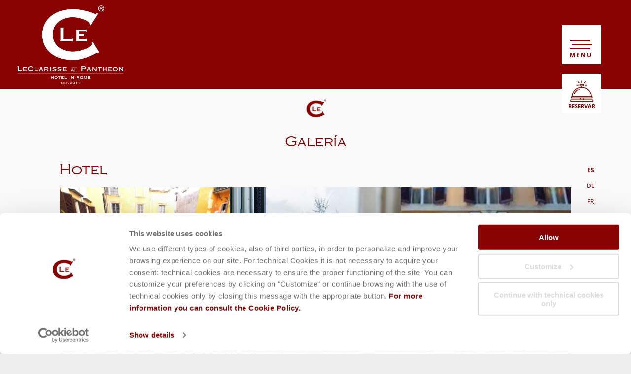

--- FILE ---
content_type: text/html;charset=utf-8
request_url: https://www.leclarissepantheon.com/es/galeria
body_size: 36403
content:
<!doctype html >
<html xmlns="http://www.w3.org/1999/xhtml" lang="es"
      class="">
<head>
    <meta charset="utf-8">
    




































<script type="text/javascript">
    window._currentDevice = 'desktop';
    window.Parameters = window.Parameters || {
        HomeUrl: 'https://www.leclarissepantheon.com/',
        AccountUUID: '0b1f513a7785432e9f1dc25d202f887c',
        SystemID: 'US_DIRECT_PRODUCTION',
        SiteAlias: '1d736fd6',
        SiteType: atob('RFVEQU9ORQ=='),
        PublicationDate: 'Tue Nov 18 06:07:20 UTC 2025',
        ExternalUid: null,
        IsSiteMultilingual: true,
        InitialPostAlias: '',
        InitialPostPageUuid: '',
        InitialDynamicItem: '',
        DynamicPageInfo: {
            isDynamicPage: false,
            base64JsonRowData: 'null',
        },
        InitialPageAlias: 'es/galeria',
        InitialPageUuid: '0606f108bece4083936158738fb7fd2a',
        InitialPageId: '40520034',
        InitialEncodedPageAlias: 'ZXMvZ2FsZXJpYQ==',
        InitialHeaderUuid: '12dc0ba9388b47ffb33558656096ea53',
        CurrentPageUrl: '',
        IsCurrentHomePage: false,
        AllowAjax: false,
        AfterAjaxCommand: null,
        HomeLinkText: 'Back To Home',
        UseGalleryModule: false,
        CurrentThemeName: 'Layout Theme',
        ThemeVersion: '500000',
        DefaultPageAlias: '',
        RemoveDID: true,
        WidgetStyleID: null,
        IsHeaderFixed: false,
        IsHeaderSkinny: false,
        IsBfs: true,
        StorePageAlias: 'null',
        StorePagesUrls: 'e30=',
        IsNewStore: 'false',
        StorePath: '',
        StoreId: 'null',
        StoreVersion: 0,
        StoreBaseUrl: '',
        StoreCleanUrl: true,
        StoreDisableScrolling: true,
        IsStoreSuspended: false,
        HasCustomDomain: true,
        SimpleSite: false,
        showCookieNotification: false,
        cookiesNotificationMarkup: 'null',
        translatedPageUrl: '/es/galeria',
        isFastMigrationSite: false,
        sidebarPosition: 'LEFT',
        currentLanguage: 'es',
        currentLocale: 'es',
        NavItems: '{}',
        errors: {
            general: 'Fehler beim Herstellen der Verbindung zur Webseite.<br/> Stellen Sie sicher, dass Sie online sind.',
            password: 'Benutzername oder Passwort falsch',
            tryAgain: 'Erneut versuchen'
        },
        NavigationAreaParams: {
            ShowBackToHomeOnInnerPages: true,
            NavbarSize: -1,
            NavbarLiveHomePage: 'https://www.leclarissepantheon.com/',
            BlockContainerSelector: '.dmBody',
            NavbarSelector: '#dmNav:has(a)',
            SubNavbarSelector: '#subnav_main'
        },
        hasCustomCode: true,
        planID: '7',
        customTemplateId: 'null',
        siteTemplateId: 'null',
        productId: 'DM_DIRECT',
        disableTracking: false,
        pageType: 'FROM_SCRATCH',
        isRuntimeServer: true,
        isInEditor: false,
        hasNativeStore: false,
        defaultLang: 'en-gb',
        hamburgerMigration: null,
        isFlexSite: false
    };

    window.Parameters.LayoutID = {};
    window.Parameters.LayoutID[window._currentDevice] = 23;
    window.Parameters.LayoutVariationID = {};
    window.Parameters.LayoutVariationID[window._currentDevice] = 5;
</script>





















<!-- Injecting site-wide to the head -->




<!-- End Injecting site-wide to the head -->

<!-- Inject secured cdn script -->


<!-- ========= Meta Tags ========= -->
<!-- PWA settings -->
<script>
    function toHash(str) {
        var hash = 5381, i = str.length;
        while (i) {
            hash = hash * 33 ^ str.charCodeAt(--i)
        }
        return hash >>> 0
    }
</script>
<script>
    (function (global) {
    //const cacheKey = global.cacheKey;
    const isOffline = 'onLine' in navigator && navigator.onLine === false;
    const hasServiceWorkerSupport = 'serviceWorker' in navigator;
    if (isOffline) {
        console.log('offline mode');
    }
    if (!hasServiceWorkerSupport) {
        console.log('service worker is not supported');
    }
    if (hasServiceWorkerSupport && !isOffline) {
        window.addEventListener('load', function () {
            const serviceWorkerPath = '/runtime-service-worker.js?v=3';
            navigator.serviceWorker
                .register(serviceWorkerPath, { scope: './' })
                .then(
                    function (registration) {
                        // Registration was successful
                        console.log(
                            'ServiceWorker registration successful with scope: ',
                            registration.scope
                        );
                    },
                    function (err) {
                        // registration failed :(
                        console.log('ServiceWorker registration failed: ', err);
                    }
                )
                .catch(function (err) {
                    console.log(err);
                });
        });

        // helper function to refresh the page
        var refreshPage = (function () {
            var refreshing;
            return function () {
                if (refreshing) return;
                // prevent multiple refreshes
                var refreshkey = 'refreshed' + location.href;
                var prevRefresh = localStorage.getItem(refreshkey);
                if (prevRefresh) {
                    localStorage.removeItem(refreshkey);
                    if (Date.now() - prevRefresh < 30000) {
                        return; // dont go into a refresh loop
                    }
                }
                refreshing = true;
                localStorage.setItem(refreshkey, Date.now());
                console.log('refereshing page');
                window.location.reload();
            };
        })();

        function messageServiceWorker(data) {
            return new Promise(function (resolve, reject) {
                if (navigator.serviceWorker.controller) {
                    var worker = navigator.serviceWorker.controller;
                    var messageChannel = new MessageChannel();
                    messageChannel.port1.onmessage = replyHandler;
                    worker.postMessage(data, [messageChannel.port2]);
                    function replyHandler(event) {
                        resolve(event.data);
                    }
                } else {
                    resolve();
                }
            });
        }
    }
})(window);
</script>
<!-- Add manifest -->
<!-- End PWA settings -->



<link rel="canonical" href="https://www.leclarissepantheon.com/es/galeria">

<meta id="view" name="viewport" content="initial-scale=1, minimum-scale=1, maximum-scale=5, viewport-fit=cover">
<meta name="apple-mobile-web-app-capable" content="yes">

<!--Add favorites icons-->

<link rel="icon" type="image/x-icon" href="https://irp.cdn-website.com/1d736fd6/site_favicon_16_1706171772690.ico"/>

<!-- End favorite icons -->
<link rel="preconnect" href="https://lirp.cdn-website.com/"/>



<!-- render the required CSS and JS in the head section -->
<script id='d-js-dmapi'>
    window.SystemID = 'US_DIRECT_PRODUCTION';

    if (!window.dmAPI) {
        window.dmAPI = {
            registerExternalRuntimeComponent: function () {
            },
            getCurrentDeviceType: function () {
                return window._currentDevice;
            },
            runOnReady: (ns, fn) => {
                const safeFn = dmAPI.toSafeFn(fn);
                ns = ns || 'global_' + Math.random().toString(36).slice(2, 11);
                const eventName = 'afterAjax.' + ns;

                if (document.readyState === 'complete') {
                    $.DM.events.off(eventName).on(eventName, safeFn);
                    setTimeout(function () {
                        safeFn({
                            isAjax: false,
                        });
                    }, 0);
                } else {
                    window?.waitForDeferred?.('dmAjax', () => {
                        $.DM.events.off(eventName).on(eventName, safeFn);
                        safeFn({
                            isAjax: false,
                        });
                    });
                }
            },
            toSafeFn: (fn) => {
                if (fn?.safe) {
                    return fn;
                }
                const safeFn = function (...args) {
                    try {
                        return fn?.apply(null, args);
                    } catch (e) {
                        console.log('function failed ' + e.message);
                    }
                };
                safeFn.safe = true;
                return safeFn;
            }
        };
    }

    if (!window.requestIdleCallback) {
        window.requestIdleCallback = function (fn) {
            setTimeout(fn, 0);
        }
    }
</script>

<!-- loadCSS function header.jsp-->






<script id="d-js-load-css">
/**
 * There are a few <link> tags with CSS resource in them that are preloaded in the page
 * in each of those there is a "onload" handler which invokes the loadCSS callback
 * defined here.
 * We are monitoring 3 main CSS files - the runtime, the global and the page.
 * When each load we check to see if we can append them all in a batch. If threre
 * is no page css (which may happen on inner pages) then we do not wait for it
 */
(function () {
  let cssLinks = {};
  function loadCssLink(link) {
    link.onload = null;
    link.rel = "stylesheet";
    link.type = "text/css";
  }
  
    function checkCss() {
      const pageCssLink = document.querySelector("[id*='CssLink']");
      const widgetCssLink = document.querySelector("[id*='widgetCSS']");

        if (cssLinks && cssLinks.runtime && cssLinks.global && (!pageCssLink || cssLinks.page) && (!widgetCssLink || cssLinks.widget)) {
            const storedRuntimeCssLink = cssLinks.runtime;
            const storedPageCssLink = cssLinks.page;
            const storedGlobalCssLink = cssLinks.global;
            const storedWidgetCssLink = cssLinks.widget;

            storedGlobalCssLink.disabled = true;
            loadCssLink(storedGlobalCssLink);

            if (storedPageCssLink) {
                storedPageCssLink.disabled = true;
                loadCssLink(storedPageCssLink);
            }

            if(storedWidgetCssLink) {
                storedWidgetCssLink.disabled = true;
                loadCssLink(storedWidgetCssLink);
            }

            storedRuntimeCssLink.disabled = true;
            loadCssLink(storedRuntimeCssLink);

            requestAnimationFrame(() => {
                setTimeout(() => {
                    storedRuntimeCssLink.disabled = false;
                    storedGlobalCssLink.disabled = false;
                    if (storedPageCssLink) {
                      storedPageCssLink.disabled = false;
                    }
                    if (storedWidgetCssLink) {
                      storedWidgetCssLink.disabled = false;
                    }
                    // (SUP-4179) Clear the accumulated cssLinks only when we're
                    // sure that the document has finished loading and the document 
                    // has been parsed.
                    if(document.readyState === 'interactive') {
                      cssLinks = null;
                    }
                }, 0);
            });
        }
    }
  

  function loadCSS(link) {
    try {
      var urlParams = new URLSearchParams(window.location.search);
      var noCSS = !!urlParams.get("nocss");
      var cssTimeout = urlParams.get("cssTimeout") || 0;

      if (noCSS) {
        return;
      }
      if (link.href && link.href.includes("d-css-runtime")) {
        cssLinks.runtime = link;
        checkCss();
      } else if (link.id === "siteGlobalCss") {
        cssLinks.global = link;
        checkCss();
      } 
      
      else if (link.id && link.id.includes("CssLink")) {
        cssLinks.page = link;
        checkCss();
      } else if (link.id && link.id.includes("widgetCSS")) {
        cssLinks.widget = link;
        checkCss();
      }
      
      else {
        requestIdleCallback(function () {
          window.setTimeout(function () {
            loadCssLink(link);
          }, parseInt(cssTimeout, 10));
        });
      }
    } catch (e) {
      throw e
    }
  }
  window.loadCSS = window.loadCSS || loadCSS;
})();
</script>



<script data-role="deferred-init" type="text/javascript">
    /* usage: window.getDeferred(<deferred name>).resolve() or window.getDeferred(<deferred name>).promise.then(...)*/
    function Def() {
        this.promise = new Promise((function (a, b) {
            this.resolve = a, this.reject = b
        }).bind(this))
    }

    const defs = {};
    window.getDeferred = function (a) {
        return null == defs[a] && (defs[a] = new Def), defs[a]
    }
    window.waitForDeferred = function (b, a, c) {
        let d = window?.getDeferred?.(b);
        d
            ? d.promise.then(a)
            : c && ["complete", "interactive"].includes(document.readyState)
                ? setTimeout(a, 1)
                : c
                    ? document.addEventListener("DOMContentLoaded", a)
                    : console.error(`Deferred  does not exist`);
    };
</script>
<style id="forceCssIncludes">
    /* This file is auto-generated from a `scss` file with the same name */

.videobgwrapper{overflow:hidden;position:absolute;z-index:0;width:100%;height:100%;top:0;left:0;pointer-events:none;border-radius:inherit}.videobgframe{position:absolute;width:101%;height:100%;top:50%;left:50%;transform:translateY(-50%) translateX(-50%);object-fit:fill}#dm video.videobgframe{margin:0}@media (max-width:767px){.dmRoot .dmPhotoGallery.newPhotoGallery:not(.photo-gallery-done){min-height:80vh}}@media (min-width:1025px){.dmRoot .dmPhotoGallery.newPhotoGallery:not(.photo-gallery-done){min-height:45vh}}@media (min-width:768px) and (max-width:1024px){.responsiveTablet .dmPhotoGallery.newPhotoGallery:not(.photo-gallery-done){min-height:45vh}}#dm [data-show-on-page-only]{display:none!important}#dmRoot div.stickyHeaderFix div.site_content{margin-top:0!important}#dmRoot div.stickyHeaderFix div.hamburger-header-container{position:relative}
    

</style>
<style id="cssVariables" type="text/css">
    :root {
  --color_1: rgba(136, 3, 3, 1);
  --color_2: rgba(136, 3, 3, 0.8);
  --color_3: rgba(71, 71, 71, 1);
  --color_4: rgba(0, 0, 0, 1);
  --color_5: rgba(255, 255, 255, 1);
  --color_6: rgba(33, 33, 33, 1);
  --color_7: rgba(249, 249, 249, 1);
  --color_8: rgba(111, 111, 111, 1);
}
</style>























<!-- Google Fonts Include -->













<!-- loadCSS function fonts.jsp-->



<link type="text/css" rel="stylesheet" href="https://irp.cdn-website.com/fonts/css2?family=Roboto:ital,wght@0,100;0,300;0,400;0,500;0,700;0,900;1,100;1,300;1,400;1,500;1,700;1,900&family=Montserrat:ital,wght@0,100..900;1,100..900&family=Open+Sans:ital,wght@0,300..800;1,300..800&amp;subset=latin-ext&amp;display=swap"  />

<style>
@font-face {
  font-family: "Copperplate Regular";
  src: url("https://irp.cdn-website.com/1d736fd6/fonts/Copperplate+Regular-805f_400.ttf");
  font-weight: 400;
  font-style: normal;
}
</style>


<style>
@font-face {
  font-family: "NEWSGOTN";
  src: url("https://irp.cdn-website.com/1d736fd6/fonts/NEWSGOTN-2e41_400.TTF");
  font-weight: 400;
  font-style: normal;
}
</style>






<!-- RT CSS Include d-css-runtime-desktop-one-package-structured-global-->
<link rel="stylesheet" type="text/css" href="https://static.cdn-website.com/mnlt/production/6089/_dm/s/rt/dist/css/d-css-runtime-desktop-one-package-structured-global.min.css" />

<!-- End of RT CSS Include -->

<link type="text/css" rel="stylesheet" href="https://irp.cdn-website.com/WIDGET_CSS/ca79df3c956843fd3ce58cfa0cdbfcef.css" id="widgetCSS" />

<!-- Support `img` size attributes -->
<style>img[width][height] {
  height: auto;
}</style>

<!-- Support showing sticky element on page only -->
<style>
  body[data-page-alias="es/galeria"] #dm [data-show-on-page-only="es/galeria"] {
    display: block !important;
  }
</style>

<!-- This is populated in Ajax navigation -->
<style id="pageAdditionalWidgetsCss" type="text/css">
</style>




<!-- Site CSS -->
<link type="text/css" rel="stylesheet" href="https://irp.cdn-website.com/1d736fd6/files/1d736fd6_es_header_1.min.css?v=220" id="siteGlobalCss" />



<style id="customWidgetStyle" type="text/css">
    
</style>
<style id="innerPagesStyle" type="text/css">
    
</style>


<style
        id="additionalGlobalCss" type="text/css"
>
</style>

<style id="pagestyle" type="text/css">
    *#dm *.dmBody a.span.textonly{
color:rgb(255,255,255) !important}
*#dm *.dmBody div.dmform-error{
font-style:normal !important}
*#dm *.dmBody div.dmforminput textarea{
font-style:italic !important}
*#dm *.dmBody div.dmforminput *.fileUploadLink{
font-style:italic !important}
*#dm *.dmBody div.checkboxwrapper span{
font-style:italic !important}
*#dm *.dmBody div.radiowrapper span{
font-style:italic !important}
*#dm *.dmBody nav.u_1144820115{
color:black !important}
*#dm *.dmBody nav.u_1625571686{
color:black !important}
*#dm *.dmBody div.u_1523444882 img[dm_changed]{
border-radius:0 !important;
-moz-border-radius:0 !important;
-webkit-border-radius:0 !important}
*#dm *.dmBody div.u_1523444882 img{
border-radius:0 !important;
-moz-border-radius:0 !important;
-webkit-border-radius:0 !important}
*#dm *.dmBody *.u_1523444882{
width:100% !important}
*#dm *.dmBody div.u_1243667655{
background-repeat:no-repeat !important;
background-image:url(https://lirp.cdn-website.com/1d736fd6/dms3rep/multi/opt/q-v-686dfaee-35a0cd63-2880w.jpg) !important;
background-size:cover !important}
*#dm *.dmBody *.u_1717210023 .caption-inner{
border-bottom-left-radius:0 !important;
-webkit-border-top-right-radius:0 !important;
-moz-border-top-right-radius:0 !important;
-webkit-border-bottom-right-radius:0 !important;
-webkit-border-bottom-left-radius:0 !important;
border-top-right-radius:0 !important;
-webkit-border-top-left-radius:0 !important;
border-radius:0 !important;
-moz-border-bottom-right-radius:0 !important;
-moz-border-top-left-radius:0 !important;
border-top-left-radius:0 !important;
-moz-border-radius:0 !important;
-moz-border-bottom-left-radius:0 !important;
border-bottom-right-radius:0 !important;
-webkit-border-radius:0 !important}
*#dm *.dmBody *.u_1494360375 .caption-inner{
border-bottom-left-radius:0 !important;
-webkit-border-top-right-radius:0 !important;
-moz-border-top-right-radius:0 !important;
-webkit-border-bottom-right-radius:0 !important;
-webkit-border-bottom-left-radius:0 !important;
border-top-right-radius:0 !important;
-webkit-border-top-left-radius:0 !important;
border-radius:0 !important;
-moz-border-bottom-right-radius:0 !important;
-moz-border-top-left-radius:0 !important;
border-top-left-radius:0 !important;
-moz-border-radius:0 !important;
-moz-border-bottom-left-radius:0 !important;
border-bottom-right-radius:0 !important;
-webkit-border-radius:0 !important}
*#dm *.dmBody *.u_1057857626 .caption-inner{
border-bottom-left-radius:0 !important;
-webkit-border-top-right-radius:0 !important;
-moz-border-top-right-radius:0 !important;
-webkit-border-bottom-right-radius:0 !important;
-webkit-border-bottom-left-radius:0 !important;
border-top-right-radius:0 !important;
-webkit-border-top-left-radius:0 !important;
border-radius:0 !important;
-moz-border-bottom-right-radius:0 !important;
-moz-border-top-left-radius:0 !important;
border-top-left-radius:0 !important;
-moz-border-radius:0 !important;
-moz-border-bottom-left-radius:0 !important;
border-bottom-right-radius:0 !important;
-webkit-border-radius:0 !important}
*#dm *.dmBody div.u_1528143884 img[dm_changed]{
border-radius:0 !important;
-moz-border-radius:0 !important;
-webkit-border-radius:0 !important}
*#dm *.dmBody div.u_1528143884 img{
border-radius:0 !important;
-moz-border-radius:0 !important;
-webkit-border-radius:0 !important}
*#dm *.dmBody div.u_1472655060{
border-style:solid !important;
border-width:0 !important;
border-top-style:solid !important;
border-top-width:0 !important;
background-repeat:no-repeat !important;
background-image:none !important;
background-size:cover !important}
*#dm *.dmBody *.u_1528143884{
width:100% !important}
*#dm *.dmBody *.u_1808587427 .caption-inner{
border-bottom-left-radius:0 !important;
-webkit-border-top-right-radius:0 !important;
-moz-border-top-right-radius:0 !important;
-webkit-border-bottom-right-radius:0 !important;
-webkit-border-bottom-left-radius:0 !important;
border-top-right-radius:0 !important;
-webkit-border-top-left-radius:0 !important;
border-radius:0 !important;
-moz-border-bottom-right-radius:0 !important;
-moz-border-top-left-radius:0 !important;
border-top-left-radius:0 !important;
-moz-border-radius:0 !important;
-moz-border-bottom-left-radius:0 !important;
border-bottom-right-radius:0 !important;
-webkit-border-radius:0 !important}
*#dm *.dmBody *.u_1893104728 .caption-inner{
border-bottom-left-radius:0 !important;
-webkit-border-top-right-radius:0 !important;
-moz-border-top-right-radius:0 !important;
-webkit-border-bottom-right-radius:0 !important;
-webkit-border-bottom-left-radius:0 !important;
border-top-right-radius:0 !important;
-webkit-border-top-left-radius:0 !important;
border-radius:0 !important;
-moz-border-bottom-right-radius:0 !important;
-moz-border-top-left-radius:0 !important;
border-top-left-radius:0 !important;
-moz-border-radius:0 !important;
-moz-border-bottom-left-radius:0 !important;
border-bottom-right-radius:0 !important;
-webkit-border-radius:0 !important}
*#dm *.dmBody *.u_1665187748 .caption-inner{
border-bottom-left-radius:0 !important;
-webkit-border-top-right-radius:0 !important;
-moz-border-top-right-radius:0 !important;
-webkit-border-bottom-right-radius:0 !important;
-webkit-border-bottom-left-radius:0 !important;
border-top-right-radius:0 !important;
-webkit-border-top-left-radius:0 !important;
border-radius:0 !important;
-moz-border-bottom-right-radius:0 !important;
-moz-border-top-left-radius:0 !important;
border-top-left-radius:0 !important;
-moz-border-radius:0 !important;
-moz-border-bottom-left-radius:0 !important;
border-bottom-right-radius:0 !important;
-webkit-border-radius:0 !important}
</style>

<style id="pagestyleDevice" type="text/css">
    *#dm *.d-page-1716942098 DIV.dmInner
{
	background-repeat:no-repeat !important;
	background-size:cover !important;
	background-attachment:fixed !important;
	background-position:50% 50% !important;
}
*#dm *.d-page-1716942098 DIV#dmSlideRightNavRight
{
	background-repeat:no-repeat !important;
	background-image:none !important;
	background-size:cover !important;
	background-attachment:fixed !important;
	background-position:50% 50% !important;
}
*#dm *.dmBody div.u_1763184948
{
	margin-left:0 !important;
	padding-top:2px !important;
	padding-left:0 !important;
	padding-bottom:2px !important;
	margin-top:50px !important;
	margin-bottom:8px !important;
	margin-right:0 !important;
	padding-right:0 !important;
}
*#dm *.dmBody div.u_1125242053
{
	padding-top:50px !important;
	padding-left:0 !important;
	padding-bottom:2px !important;
	padding-right:0 !important;
	margin-left:0 !important;
	margin-top:8px !important;
	margin-bottom:8px !important;
	margin-right:0 !important;
}
*#dm *.dmBody div.u_1523444882
{
	width:70px !important;
	float:none !important;
	top:0 !important;
	left:0 !important;
	position:relative !important;
	padding-top:0 !important;
	padding-left:0 !important;
	padding-bottom:0 !important;
	max-width:100% !important;
	padding-right:0 !important;
	min-width:0 !important;
	text-align:start !important;
	display:block !important;
	height:56px !important;
}
*#dm *.dmBody *.u_1717210023 .photoGalleryThumbs
{
	padding:0.5px !important;
}
*#dm *.dmBody *.u_1717210023 .layout-container
{
	padding:0.5px !important;
}
*#dm *.dmBody *.u_1717210023 .photoGalleryViewAll
{
	padding:0 1px !important;
}
*#dm *.dmBody *.u_1494360375 .photoGalleryThumbs
{
	padding:0.5px !important;
}
*#dm *.dmBody *.u_1494360375 .layout-container
{
	padding:0.5px !important;
}
*#dm *.dmBody *.u_1494360375 .photoGalleryViewAll
{
	padding:0 1px !important;
}
*#dm *.dmBody div.u_1428972317
{
	margin-left:0 !important;
	padding-top:2px !important;
	padding-left:0 !important;
	padding-bottom:2px !important;
	margin-top:50px !important;
	margin-bottom:8px !important;
	margin-right:0 !important;
	padding-right:0 !important;
}
*#dm *.dmBody div.u_1768291446
{
	padding-top:50px !important;
	padding-left:0 !important;
	padding-bottom:2px !important;
	padding-right:0 !important;
	margin-left:0 !important;
	margin-top:8px !important;
	margin-bottom:8px !important;
	margin-right:0 !important;
}
*#dm *.dmBody *.u_1057857626 .photoGalleryThumbs
{
	padding:0.5px !important;
}
*#dm *.dmBody *.u_1057857626 .layout-container
{
	padding:0.5px !important;
}
*#dm *.dmBody *.u_1057857626 .photoGalleryViewAll
{
	padding:0 1px !important;
}
*#dm *.dmBody div.u_1528143884
{
	width:50px !important;
	float:none !important;
	top:0 !important;
	left:0 !important;
	position:relative !important;
	padding-top:0 !important;
	padding-left:0 !important;
	padding-bottom:0 !important;
	max-width:100% !important;
	padding-right:0 !important;
	min-width:0 !important;
	text-align:start !important;
	display:block !important;
	height:auto !important;
}
*#dm *.dmBody div.u_1472655060
{
	padding-top:200px !important;
	padding-left:40px !important;
	padding-bottom:200px !important;
	padding-right:40px !important;
	float:none !important;
	top:0 !important;
	left:0 !important;
	width:auto !important;
	position:relative !important;
	height:auto !important;
	max-width:none !important;
	min-width:0 !important;
	text-align:center !important;
	background-repeat:no-repeat !important;
	background-size:auto !important;
	background-position:0 0 !important;
	background-attachment:initial !important;
}
*#dm *.dmBody *.u_1808587427 .photoGalleryThumbs
{
	padding:0.5px !important;
}
*#dm *.dmBody *.u_1808587427 .layout-container
{
	padding:0.5px !important;
}
*#dm *.dmBody *.u_1808587427 .photoGalleryViewAll
{
	padding:0 1px !important;
}
*#dm *.dmBody *.u_1893104728 .photoGalleryThumbs
{
	padding:0.5px !important;
}
*#dm *.dmBody *.u_1893104728 .layout-container
{
	padding:0.5px !important;
}
*#dm *.dmBody *.u_1893104728 .photoGalleryViewAll
{
	padding:0 1px !important;
}
*#dm *.dmBody *.u_1665187748 .photoGalleryThumbs
{
	padding:0.5px !important;
}
*#dm *.dmBody *.u_1665187748 .layout-container
{
	padding:0.5px !important;
}
*#dm *.dmBody *.u_1665187748 .photoGalleryViewAll
{
	padding:0 1px !important;
}
*#dm *.dmBody div.u_1243667655
{
	margin-left:0px !important;
	padding-top:200px !important;
	padding-left:120px !important;
	padding-bottom:200px !important;
	margin-top:0px !important;
	margin-bottom:0px !important;
	padding-right:120px !important;
	margin-right:0px !important;
	float:none !important;
	top:0 !important;
	left:0 !important;
	width:auto !important;
	position:relative !important;
	height:auto !important;
	max-width:none !important;
	min-width:0 !important;
	text-align:center !important;
	background-repeat:no-repeat !important;
	background-size:auto !important;
}

</style>

<!-- Flex Sections CSS -->







<style id="globalFontSizeStyle" type="text/css">
    .font-size-24, .size-24, .size-24 > font { font-size: 24px !important; }.font-size-16, .size-16, .size-16 > font { font-size: 16px !important; }.font-size-18, .size-18, .size-18 > font { font-size: 18px !important; }.font-size-30, .size-30, .size-30 > font { font-size: 30px !important; }.font-size-12, .size-12, .size-12 > font { font-size: 12px !important; }
</style>
<style id="pageFontSizeStyle" type="text/css">
</style>




<style id="hideAnimFix">
  .dmDesktopBody:not(.editGrid) [data-anim-desktop]:not([data-anim-desktop='none']), .dmDesktopBody:not(.editGrid) [data-anim-extended] {
    visibility: hidden;
  }

  .dmDesktopBody:not(.editGrid) .dmNewParagraph[data-anim-desktop]:not([data-anim-desktop='none']), .dmDesktopBody:not(.editGrid) .dmNewParagraph[data-anim-extended] {
    visibility: hidden !important;
  }


  #dmRoot:not(.editGrid) .flex-element [data-anim-extended] {
    visibility: hidden;
  }

</style>




<style id="fontFallbacks">
    @font-face {
  font-family: "Roboto Fallback";
  src: local('Arial');
  ascent-override: 92.6709%;
  descent-override: 24.3871%;
  size-adjust: 100.1106%;
  line-gap-override: 0%;
 }@font-face {
  font-family: "Montserrat Fallback";
  src: local('Arial');
  ascent-override: 84.9466%;
  descent-override: 22.0264%;
  size-adjust: 113.954%;
  line-gap-override: 0%;
 }@font-face {
  font-family: "Open Sans Fallback";
  src: local('Arial');
  ascent-override: 101.1768%;
  descent-override: 27.7323%;
  size-adjust: 105.6416%;
  line-gap-override: 0%;
 }
</style>


<!-- End render the required css and JS in the head section -->




<link rel="alternate" hreflang="fr" href="https://www.leclarissepantheon.com/fr/galerie-de-photos" />

<link rel="alternate" hreflang="it" href="https://www.leclarissepantheon.com/it/galleria-fotografica" />

<link rel="alternate" hreflang="de" href="https://www.leclarissepantheon.com/de/galerie" />

<link rel="alternate" hreflang="en-gb" href="https://www.leclarissepantheon.com/photogallery" />

<link rel="alternate" hreflang="es" href="https://www.leclarissepantheon.com/es/galeria" />




  <link type="application/rss+xml" rel="alternate" href="https://www.leclarissepantheon.com/feed/rss2"/>
  <link type="application/atom+xml" rel="alternate" href="https://www.leclarissepantheon.com/feed/atom"/>
  <meta property="og:type" content="website"/>
  <meta property="og:url" content="https://www.leclarissepantheon.com/es/galeria"/>
  <title>
    
    Galeria de Fotos - Hotels Le Clarisse al Pantheon Roma
  
  </title>
  <meta name="keywords" content="Hotels Le Clarisse al Pantheon Roma, Hotels Le Clarisse roma"/>
  <meta name="description" content="Galeria de Fotos, Hotels Le Clarisse al Pantheon: hotel boutique de 3 estrellas situado en el corazón de Roma. ¡Reserva Aquí Al Mejor Precio Web!"/>
  <meta name="google-site-verification" content="D6ViX2MVInOlxf73GhnF1tkU5pWzqY787ggRp6jfcHI"/>
  <script data-cookieconsent="ignore" type="text/javascript" src="//reservations.bookvisit.com/widget?type=accommodation">









  
  
  
  
  
  
  
  
  
  
  
  
  

  

  

  

  

  </script>
  <script>









    window.addEventListener("scroll", function() {showFunction()});
    function showFunction() {
        if (document.body.scrollTop > 200 || document.documentElement.scrollTop > 200) {
            document.getElementById("widgetContainer").style.visibility = "visible";
        } else {
            document.getElementById("widgetContainer").style.visibility = "hidden";
        }
    }
    
  
  
  
  
  
  
  
  
  
  
  
  
  
  
  

  

  

  

  

  </script>
  <!-- Meta Pixel Code -->  <script data-cookieconsent="marketing">









!function(f,b,e,v,n,t,s)
{if(f.fbq)return;n=f.fbq=function(){n.callMethod?
n.callMethod.apply(n,arguments):n.queue.push(arguments)};
if(!f._fbq)f._fbq=n;n.push=n;n.loaded=!0;n.version='2.0';
n.queue=[];t=b.createElement(e);t.async=!0;
t.src=v;s=b.getElementsByTagName(e)[0];
s.parentNode.insertBefore(t,s)}(window, document,'script',
'https://connect.facebook.net/en_US/fbevents.js');
fbq('init', '751099926648610');
fbq('track', 'PageView');
  
  
  
  
  
  
  

  

  

  

  

  </script>
  <noscript>
  </noscript>
  <img height="1" width="1" style="display:none" src="https://www.facebook.com/tr?id=751099926648610&amp;ev=PageView&amp;noscript=1"/>
  <!-- End Meta Pixel Code -->
  <meta name="twitter:card" content="summary"/>
  <meta name="twitter:title" content="Galeria de Fotos - Hotels Le Clarisse al Pantheon Roma"/>
  <meta name="twitter:description" content="Galeria de Fotos, Hotels Le Clarisse al Pantheon: hotel boutique de 3 estrellas situado en el corazón de Roma. ¡Reserva Aquí Al Mejor Precio Web!"/>
  <meta name="twitter:image" content="https://lirp.cdn-website.com/e4708777/dms3rep/multi/opt/Executive+Suite-1920w.jpg"/>
  <meta property="og:description" content="Galeria de Fotos, Hotels Le Clarisse al Pantheon: hotel boutique de 3 estrellas situado en el corazón de Roma. ¡Reserva Aquí Al Mejor Precio Web!"/>
  <meta property="og:title" content="Galeria de Fotos - Hotels Le Clarisse al Pantheon Roma"/>
  <meta property="og:image" content="https://lirp.cdn-website.com/e4708777/dms3rep/multi/opt/Executive+Suite-1920w.jpg"/>




<!-- SYS- VVNfRElSRUNUX1BST0RVQ1RJT04= -->
</head>





















<body id="dmRoot" data-page-alias="es/galeria"  class="dmRoot dmDesktopBody fix-mobile-scrolling addCanvasBorder dmResellerSite dmLargeBody responsiveTablet "
      style="padding:0;margin:0;"
      
    >
















<!-- ========= Site Content ========= -->
<div id="dm" class='dmwr'>
    
    <div class="dm_wrapper hamburgerLayout-var5 null hamburgerLayout">
         <div dmwrapped="true" id="1901957768" class="dm-home-page" themewaschanged="true" desktop-global-classes="header-over-content" tablet-global-classes="header-over-content"> <div dmtemplateid="Hamburger" class="runtime-module-container dm-bfs dm-layout-sec hasAnimations rows-1200 hide-back-to-top inMiniHeaderMode hasStickyHeader hasStickyHeader hamburger-reverse header-over-content dmPageBody d-page-1716942098 inputs-css-clean dmFreeHeader" id="dm-outer-wrapper" data-page-class="1716942098" data-soch="true" data-background-parallax-selector=".dmHomeSection1, .dmSectionParallex"> <div id="dmStyle_outerContainer" class="dmOuter"> <div id="dmStyle_innerContainer" class="dmInner"> <div class="dmLayoutWrapper standard-var"> <div id="site_content"> <div class="p_hfcontainer"> <div id="hamburger-drawer" class="u_hamburger-drawer hamburger-drawer layout-drawer" layout="SHARD25ff40d2f36ae4e5ea1bc96b2e2fcf67e===header" data-origin="top"> <div class="u_1358293649 dmRespRow" style="text-align: center;" id="1358293649"> <div class="dmRespColsWrapper" id="1145134531"> <div class="u_1186248513 dmRespCol small-12 medium-12 large-12 empty-column" id="1186248513"></div> 
</div> 
</div> 
 <div class="u_1124253885 dmRespRow middleDrawerRow fullBleedChanged fullBleedMode" style="text-align: center;" id="1124253885"> <div class="dmRespColsWrapper" id="1289587281"> <div class="u_1612363400 dmRespCol empty-column small-12 large-5 medium-5" id="1612363400"></div> 
 <div class="u_1923862512 dmRespCol small-12 large-2 medium-2" id="1923862512"> <div class="u_1048490042 imageWidget align-center" data-element-type="image" data-widget-type="image" id="1048490042"> <a href="/es" id="1371807736" file="false"><img src="https://lirp.cdn-website.com/1d736fd6/dms3rep/multi/opt/logo-t-821da4bd-1920w.png" alt="" id="1425905274" class="" data-dm-image-path="https://irp.cdn-website.com/1d736fd6/dms3rep/multi/logo-t-821da4bd.png" width="640" height="511" onerror="handleImageLoadError(this)"/></a> 
</div> 
 <nav class="u_1519697180 effect-bottom2 main-navigation unifiednav dmLinksMenu" role="navigation" layout-main="vertical_nav_layout_4" layout-sub="" data-show-vertical-sub-items="HIDE" id="1519697180" dmle_extension="onelinksmenu" data-element-type="onelinksmenu" data-logo-src="" alt="" data-nav-structure="VERTICAL" wr="true" icon="true" surround="true" adwords="" navigation-id="unifiedNav"> <ul role="menubar" class="unifiednav__container  " data-auto="navigation-pages"> <li role="menuitem" class=" unifiednav__item-wrap " data-auto="more-pages" data-depth="0"> <a href="/es" class="unifiednav__item  dmUDNavigationItem_00  " target="" data-target-page-alias="es"> <span class="nav-item-text " data-link-text="HOME" data-auto="page-text-style">HOME<span class="icon icon-angle-down"></span> 
</span> 
</a> 
</li> 
 <li role="menuitem" class=" unifiednav__item-wrap " data-auto="more-pages" data-depth="0"> <a href="/es/hotel-roma-centro-historico" class="unifiednav__item  dmUDNavigationItem_010101763016  " target="" data-target-page-alias="es/hotel-roma-centro-historico"> <span class="nav-item-text " data-link-text="UBICACIÓN" data-auto="page-text-style">UBICACI&Oacute;N<span class="icon icon-angle-down"></span> 
</span> 
</a> 
</li> 
 <li role="menuitem" class=" unifiednav__item-wrap " data-auto="more-pages" data-depth="0"> <a href="/es/descripcion" class="unifiednav__item  dmUDNavigationItem_010101783811  " target="" data-target-page-alias="es/descripcion"> <span class="nav-item-text " data-link-text="HOTEL" data-auto="page-text-style">HOTEL<span class="icon icon-angle-down"></span> 
</span> 
</a> 
</li> 
 <li role="menuitem" class=" unifiednav__item-wrap " data-auto="more-pages" data-depth="0"> <a href="/es/habitaciones-hotel-roma" class="unifiednav__item  dmUDNavigationItem_010101533281  " target="" data-target-page-alias="es/habitaciones-hotel-roma"> <span class="nav-item-text " data-link-text="HABITACIONES" data-auto="page-text-style">HABITACIONES<span class="icon icon-angle-down"></span> 
</span> 
</a> 
</li> 
 <li role="menuitem" class=" unifiednav__item-wrap " data-auto="more-pages" data-depth="0"> <a href="/es/servicios" class="unifiednav__item  dmUDNavigationItem_010101265252  " target="" data-target-page-alias="es/servicios"> <span class="nav-item-text " data-link-text="SERVICIOS" data-auto="page-text-style">SERVICIOS<span class="icon icon-angle-down"></span> 
</span> 
</a> 
</li> 
 <li role="menuitem" class=" unifiednav__item-wrap " data-auto="more-pages" data-depth="0"> <a href="/es/galeria" class="unifiednav__item  dmNavItemSelected  dmUDNavigationItem_010101906797  " target="" data-target-page-alias="es/galeria" aria-current="page" data-auto="selected-page"> <span class="nav-item-text " data-link-text="GALERÍA" data-auto="page-text-style">GALER&Iacute;A<span class="icon icon-angle-down"></span> 
</span> 
</a> 
</li> 
 <li role="menuitem" class=" unifiednav__item-wrap " data-auto="more-pages" data-depth="0"> <a href="/es/ofertas-especiales" class="unifiednav__item  dmUDNavigationItem_010101854343  " target="" data-target-page-alias="es/ofertas-especiales"> <span class="nav-item-text " data-link-text="OFERTAS" data-auto="page-text-style">OFERTAS<span class="icon icon-angle-down"></span> 
</span> 
</a> 
</li> 
 <li role="menuitem" class=" unifiednav__item-wrap " data-auto="more-pages" data-depth="0"> <a href="/es/request-es" class="unifiednav__item  dmUDNavigationItem_010101453480  " target="" data-target-page-alias="es/request-es"> <span class="nav-item-text " data-link-text="CONTACTOS" data-auto="page-text-style">CONTACTOS<span class="icon icon-angle-down"></span> 
</span> 
</a> 
</li> 
</ul> 
</nav> 
 <a data-display-type="block" class="align-center dmButtonLink dmWidget dmWwr default dmOnlyButton dmDefaultGradient" file="false" href="https://book.leclarissepantheon.com/accommodation/list?channelId=6fac1f87-9d63-401d-a6ea-e57ed1b739bf&culture=es" data-element-type="dButtonLinkId" id="1488177754" target="_blank"> <span class="iconBg" aria-hidden="true" id="1496291260"> <span class="icon hasFontIcon icon-star" id="1609729053"></span> 
</span> 
 <span class="text" id="1065305531">RESERVAR AHORA</span> 
</a> 
</div> 
 <div class="u_1166203286 dmRespCol small-12 large-5 medium-5 empty-column" id="1166203286"></div> 
</div> 
</div> 
 <div class="u_1512238290 dmRespRow" style="text-align: center;" id="1512238290"> <div class="dmRespColsWrapper" id="1027667047"> <div class="u_1479442757 dmRespCol small-12 medium-12 large-12 empty-column" id="1479442757"></div> 
</div> 
</div> 
</div> 
 <div class="layout-drawer-overlay" id="layout-drawer-overlay"></div> 
</div> 
 <div class="site_content"> <div id="hamburger-header-container" class="hamburger-header-container p_hfcontainer"> <div id="hamburger-header" class="hamburger-header p_hfcontainer" layout="SHARD244dc38f951e9489490b055748e10ba9f===header" data-scrollable-target="body" data-scroll-responder-id="hamburger-header" secondary-image="https://lirp.cdn-website.com/1d736fd6/dms3rep/multi/opt/logo-t-821da4bd-1920w.png" has-secondary-image="true"> <div class="u_1498801172 dmRespRow fullBleedChanged fullBleedMode" style="text-align: center;" id="1498801172"> <div class="dmRespColsWrapper" id="1623920289"> <div class="dmRespCol small-12 u_1286966795 medium-12 large-12" id="1286966795"> <div id="1981727422" class="u_1981727422 default multilingualWidget inline short-label no-flag" dmle_extension="multilingual" data-element-type="multilingual" needs_premium_validation="true" adwords="" data-display="inlineShortLabelNoFlag" icon="true" wr="true" surround="true"> <div class="desktopMultilingual"> <div class="language current-language"> <a href="/es/galeria" data-disable-ajax-navigation="true"><img src="https://dd-cdn.multiscreensite.com/flags/flags_iso/32/es.png" alt="Español" data-code="" onerror="handleImageLoadError(this)"/> <span class="name">Espa&ntilde;ol</span> 
 <span class="short-label">es</span> 
 <div class="dm-icon dm-icon-chevron-down"></div> 
</a> 
</div> 
 <div class="language other-languages"> <a href="/de/galerie" data-code="" data-disable-ajax-navigation="true"><img src="https://dd-cdn.multiscreensite.com/flags/flags_iso/32/de.png" alt="Deutsch" onerror="handleImageLoadError(this)"/> <span class="name">Deutsch</span> 
 <span class="short-label">de</span> 
</a> 
 <a href="/fr/galerie-de-photos" data-code="" data-disable-ajax-navigation="true"><img src="https://dd-cdn.multiscreensite.com/flags/flags_iso/32/fr.png" alt="Français" onerror="handleImageLoadError(this)"/> <span class="name">Fran&ccedil;ais</span> 
 <span class="short-label">fr</span> 
</a> 
 <a href="/photogallery" data-code="" data-disable-ajax-navigation="true"><img src="https://dd-cdn.multiscreensite.com/flags/flags_iso/32/gb.png" alt="English" onerror="handleImageLoadError(this)"/> <span class="name">English</span> 
 <span class="short-label">en</span> 
</a> 
 <a href="/it/galleria-fotografica" data-code="" data-disable-ajax-navigation="true"><img src="https://dd-cdn.multiscreensite.com/flags/flags_iso/32/it.png" alt="Italiano" onerror="handleImageLoadError(this)"/> <span class="name">Italiano</span> 
 <span class="short-label">it</span> 
</a> 
</div> 
</div> 
</div> 
 <div class="u_1222239718 imageWidget align-center" data-element-type="image" data-widget-type="image" id="1222239718"> <a href="/es/" id="1261143930" file="false"><img src="https://lirp.cdn-website.com/1d736fd6/dms3rep/multi/opt/logo-r-db280a8f-1920w.png" id="1857398211" class="" data-dm-image-path="https://irp.cdn-website.com/1d736fd6/dms3rep/multi/logo-r-db280a8f.png" width="826" height="660" onerror="handleImageLoadError(this)"/></a> 
</div> 
</div> 
</div> 
</div> 
</div> 
</div> 
 <button class="layout-drawer-hamburger hamburger-on-header" id="layout-drawer-hamburger" aria-label="menu" aria-controls="hamburger-drawer" aria-expanded="false"> <span class="hamburger__slice"></span> 
 <span class="hamburger__slice"></span> 
 <span class="hamburger__slice"></span> 
</button> 
 <div dmwrapped="true" id="dmFirstContainer" class="dmBody u_dmStyle_template_es/galeria dm-home-page" themewaschanged="true" desktop-global-classes="header-over-content" tablet-global-classes="header-over-content"> <div id="allWrapper" class="allWrapper"><!-- navigation placeholders --> <div id="dm_content" class="dmContent" role="main"> <div dm:templateorder="170" class="dmHomeRespTmpl mainBorder dmRespRowsWrapper dmFullRowRespTmpl" id="1716942098"> <div class="u_1472655060 dmRespRow hide-for-medium hide-for-large" style="text-align: center;" id="1472655060"> <div class="dmRespColsWrapper" id="1341132092"> <div class="dmRespCol small-12 u_1299693906 medium-12 large-12" id="1299693906"> <div class="u_1528143884 imageWidget align-center" data-element-type="image" data-widget-type="image" id="1528143884"><img src="https://lirp.cdn-website.com/1d736fd6/dms3rep/multi/opt/logo-t-821da4bd-1920w.png" alt="" id="1585055100" class="" data-dm-image-path="https://irp.cdn-website.com/1d736fd6/dms3rep/multi/logo-t-821da4bd.png" width="640" height="511" onerror="handleImageLoadError(this)"/></div> 
 <div class="dmNewParagraph" data-element-type="paragraph" data-version="5" id="1937718001" style="transition: opacity 1s ease-in-out 0s;"> <h1 class="text-align-center"><span style="display: unset;">Galer&iacute;a</span></h1> 
</div> 
 <div class="dmNewParagraph" data-element-type="paragraph" data-version="5" id="1041720583" style="transition: opacity 1s ease-in-out 0s;"> <h2><span style="display: unset;">Hotel</span></h2> 
</div> 
 <div class="dmPhotoGallery newPhotoGallery dmPhotoGalleryResp u_1808587427" galleryoptionsparams="{thumbnailsPerRow: 3, rowsToShow: 3, imageScaleMethod: true}" data-desktop-layout="pinterest" data-desktop-columns="3" data-element-type="dPhotoGalleryId" data-desktop-text-layout="over" id="1808587427" data-placeholder="false" data-rows-to-show="100"> <ul class="dmPhotoGalleryHolder clearfix gallery shadowEffectToChildren gallery4inArow dmGalleryPlaceholder" id="1188272428"> <li class="photoGalleryThumbs" id="1929630584"> <div class="image-container" id="1236155916"> <a data-dm-multisize-attr="href" data-image-url="https://irp.cdn-website.com/1d736fd6/dms3rep/multi/1.jpg" id="1972406757"><img irh="" irw="" alt="" data-src="https://lirp.cdn-website.com/1d736fd6/dms3rep/multi/opt/1-1920w.jpg" id="1095742781" onerror="handleImageLoadError(this)"/></a> 
</div> 
 <div class="caption-container" style="display:none" id="1196404204"> <span class="caption-inner" id="1705558225"> <a class="caption-button dmWidget clearfix" id="1131215088"> <span class="iconBg" id="1982652686"> <span class="icon hasFontIcon icon-star" id="1777275222"></span> 
</span> 
 <span class="text" id="1923900928">Button</span> 
</a> 
</span> 
</div> 
</li> 
 <li class="photoGalleryThumbs" id="1653795569"> <div class="image-container" id="1314858199"> <a data-dm-multisize-attr="href" data-image-url="https://irp.cdn-website.com/1d736fd6/dms3rep/multi/2.jpg" id="1626141738"><img irh="" irw="" alt="" data-src="https://lirp.cdn-website.com/1d736fd6/dms3rep/multi/opt/2-1920w.jpg" id="1490713219" onerror="handleImageLoadError(this)"/></a> 
</div> 
 <div class="caption-container" style="display:none" id="1424636847"> <span class="caption-inner" id="1811261243"> <a class="caption-button dmWidget clearfix" id="1759885579"> <span class="iconBg" id="1304316726"> <span class="icon hasFontIcon icon-star" id="1840068438"></span> 
</span> 
 <span class="text" id="1113573302">Button</span> 
</a> 
</span> 
</div> 
</li> 
 <li class="photoGalleryThumbs" id="1959104334"> <div class="image-container" id="1462833437"> <a data-dm-multisize-attr="href" data-image-url="https://irp.cdn-website.com/1d736fd6/dms3rep/multi/3.webp" id="1592856792"><img irh="" irw="" alt="" data-src="https://lirp.cdn-website.com/1d736fd6/dms3rep/multi/opt/3-1920w.webp" id="1093004035" onerror="handleImageLoadError(this)"/></a> 
</div> 
 <div class="caption-container" style="display:none" id="1522157760"> <span class="caption-inner" id="1984624952"> <a class="caption-button dmWidget clearfix" id="1691836576"> <span class="iconBg" id="1459456492"> <span class="icon hasFontIcon icon-star" id="1859018455"></span> 
</span> 
 <span class="text" id="1254976615">Button</span> 
</a> 
</span> 
</div> 
</li> 
 <li class="photoGalleryThumbs" id="1633552905"> <div class="image-container" id="1891593902"> <a data-dm-multisize-attr="href" data-image-url="https://irp.cdn-website.com/1d736fd6/dms3rep/multi/4.webp" id="1525298716"><img irh="" irw="" alt="" data-src="https://lirp.cdn-website.com/1d736fd6/dms3rep/multi/opt/4-1920w.webp" id="1194289388" onerror="handleImageLoadError(this)"/></a> 
</div> 
 <div class="caption-container" style="display:none" id="1128612647"> <span class="caption-inner" id="1025422198"> <a class="caption-button dmWidget clearfix" id="1820166158"> <span class="iconBg" id="1151660449"> <span class="icon hasFontIcon icon-star" id="1030226069"></span> 
</span> 
 <span class="text" id="1872103796">Button</span> 
</a> 
</span> 
</div> 
</li> 
 <li class="photoGalleryThumbs" id="1138595489"> <div class="image-container" id="1227605071"> <a data-dm-multisize-attr="href" data-image-url="https://irp.cdn-website.com/1d736fd6/dms3rep/multi/5.jpg" id="1822135588"><img irh="" irw="" alt="" data-src="https://lirp.cdn-website.com/1d736fd6/dms3rep/multi/opt/5-1920w.jpg" id="1030195631" onerror="handleImageLoadError(this)"/></a> 
</div> 
 <div class="caption-container" style="display:none" id="1074372140"> <span class="caption-inner" id="1105803564"> <a class="caption-button dmWidget clearfix" id="1498564230"> <span class="iconBg" id="1694791676"> <span class="icon hasFontIcon icon-star" id="1256143367"></span> 
</span> 
 <span class="text" id="1274400880">Button</span> 
</a> 
</span> 
</div> 
</li> 
 <li class="photoGalleryThumbs" id="1055609534"> <div class="image-container" id="1545501444"> <a data-dm-multisize-attr="href" data-image-url="https://irp.cdn-website.com/1d736fd6/dms3rep/multi/6.webp" id="1918765386"><img irh="" irw="" alt="" data-src="https://lirp.cdn-website.com/1d736fd6/dms3rep/multi/opt/6-1920w.webp" id="1629081428" onerror="handleImageLoadError(this)"/></a> 
</div> 
 <div class="caption-container" style="display:none" id="1134194538"> <span class="caption-inner" id="1181421821"> <a class="caption-button dmWidget clearfix" id="1479031460"> <span class="iconBg" id="1481923061"> <span class="icon hasFontIcon icon-star" id="1542200489"></span> 
</span> 
 <span class="text" id="1106561580">Button</span> 
</a> 
</span> 
</div> 
</li> 
 <li class="photoGalleryThumbs" id="1451285200"> <div class="image-container" id="1534754995"> <a data-dm-multisize-attr="href" data-image-url="https://irp.cdn-website.com/1d736fd6/dms3rep/multi/7.jpg" id="1000757766"><img irh="" irw="" alt="" data-src="https://lirp.cdn-website.com/1d736fd6/dms3rep/multi/opt/7-1920w.jpg" id="1489691503" onerror="handleImageLoadError(this)"/></a> 
</div> 
 <div class="caption-container" style="display:none" id="1025506710"> <span class="caption-inner" id="1435656878"> <a class="caption-button dmWidget clearfix" id="1618728531"> <span class="iconBg" id="1084548070"> <span class="icon hasFontIcon icon-star" id="1767525127"></span> 
</span> 
 <span class="text" id="1575992943">Button</span> 
</a> 
</span> 
</div> 
</li> 
 <li class="photoGalleryThumbs" id="1929224670"> <div class="image-container" id="1196180192"> <a data-dm-multisize-attr="href" data-image-url="https://irp.cdn-website.com/1d736fd6/dms3rep/multi/8.jpg" id="1227965740"><img irh="" irw="" alt="" data-src="https://lirp.cdn-website.com/1d736fd6/dms3rep/multi/opt/8-1920w.jpg" id="1232355888" onerror="handleImageLoadError(this)"/></a> 
</div> 
 <div class="caption-container" style="display:none" id="1350641268"> <span class="caption-inner" id="1678444981"> <a class="caption-button dmWidget clearfix" id="1359681303"> <span class="iconBg" id="1907762735"> <span class="icon hasFontIcon icon-star" id="1555431605"></span> 
</span> 
 <span class="text" id="1602076961">Button</span> 
</a> 
</span> 
</div> 
</li> 
 <li class="photoGalleryThumbs" id="1602971293"> <div class="image-container" id="1094345904"> <a data-dm-multisize-attr="href" data-image-url="https://irp.cdn-website.com/1d736fd6/dms3rep/multi/9.jpg" id="1280753175"><img irh="" irw="" alt="" data-src="https://lirp.cdn-website.com/1d736fd6/dms3rep/multi/opt/9-1920w.jpg" id="1429910834" onerror="handleImageLoadError(this)"/></a> 
</div> 
 <div class="caption-container" style="display:none" id="1279616936"> <span class="caption-inner" id="1744461532"> <a class="caption-button dmWidget clearfix" id="1051651480"> <span class="iconBg" id="1719457617"> <span class="icon hasFontIcon icon-star" id="1659677843"></span> 
</span> 
 <span class="text" id="1872954748">Button</span> 
</a> 
</span> 
</div> 
</li> 
 <li class="photoGalleryThumbs" id="1286185216"> <div class="image-container" id="1851879667"> <a data-dm-multisize-attr="href" data-image-url="https://irp.cdn-website.com/1d736fd6/dms3rep/multi/10.jpg" id="1556412205"><img irh="" irw="" alt="" data-src="https://lirp.cdn-website.com/1d736fd6/dms3rep/multi/opt/10-1920w.jpg" id="1845567320" onerror="handleImageLoadError(this)"/></a> 
</div> 
 <div class="caption-container" style="display:none" id="1661494322"> <span class="caption-inner" id="1322169990"> <a class="caption-button dmWidget clearfix" id="1577453750"> <span class="iconBg" id="1711838435"> <span class="icon hasFontIcon icon-star" id="1520484001"></span> 
</span> 
 <span class="text" id="1578777331">Button</span> 
</a> 
</span> 
</div> 
</li> 
 <li class="photoGalleryThumbs" id="1251162916"> <div class="image-container" id="1451901796"> <a data-dm-multisize-attr="href" data-image-url="https://irp.cdn-website.com/1d736fd6/dms3rep/multi/Corridoio-2.jpg" id="1898382865"><img irh="" irw="" alt="" data-src="https://lirp.cdn-website.com/1d736fd6/dms3rep/multi/opt/Corridoio-2-1920w.jpg" id="1995992272" onerror="handleImageLoadError(this)"/></a> 
</div> 
 <div class="caption-container" style="display:none" id="1724696013"> <span class="caption-inner" id="1102696092"> <a class="caption-button dmWidget clearfix" id="1066198280"> <span class="iconBg" id="1975892391"> <span class="icon hasFontIcon icon-star" id="1782682294"></span> 
</span> 
 <span class="text" id="1712782986">Button</span> 
</a> 
</span> 
</div> 
</li> 
 <li class="photoGalleryThumbs" id="1871232275"> <div class="image-container" id="1819282035"> <a data-dm-multisize-attr="href" data-image-url="https://irp.cdn-website.com/1d736fd6/dms3rep/multi/Corridoio-5.jpg" id="1392744741"><img irh="" irw="" alt="" data-src="https://lirp.cdn-website.com/1d736fd6/dms3rep/multi/opt/Corridoio-5-1920w.jpg" id="1181381792" onerror="handleImageLoadError(this)"/></a> 
</div> 
 <div class="caption-container" style="display:none" id="1030753349"> <span class="caption-inner" id="1582179326"> <a class="caption-button dmWidget clearfix" id="1544668794"> <span class="iconBg" id="1918950683"> <span class="icon hasFontIcon icon-star" id="1743697981"></span> 
</span> 
 <span class="text" id="1607851419">Button</span> 
</a> 
</span> 
</div> 
</li> 
 <li class="photoGalleryThumbs" id="1681214268"> <div class="image-container" id="1078426338"> <a data-dm-multisize-attr="href" data-image-url="https://irp.cdn-website.com/1d736fd6/dms3rep/multi/DSC_0033.webp" id="1903889312"><img irh="" irw="" alt="" data-src="https://lirp.cdn-website.com/1d736fd6/dms3rep/multi/opt/DSC_0033-1920w.webp" id="1632773774" onerror="handleImageLoadError(this)"/></a> 
</div> 
 <div class="caption-container" style="display:none" id="1070100505"> <span class="caption-inner" id="1971351864"> <a class="caption-button dmWidget clearfix" id="1219774829"> <span class="iconBg" id="1961805852"> <span class="icon hasFontIcon icon-star" id="1595208357"></span> 
</span> 
 <span class="text" id="1118628203">Button</span> 
</a> 
</span> 
</div> 
</li> 
 <li class="photoGalleryThumbs" id="1273901536"> <div class="image-container" id="1897145190"> <a data-dm-multisize-attr="href" data-image-url="https://irp.cdn-website.com/1d736fd6/dms3rep/multi/DSC_0074.webp" id="1498807681"><img irh="" irw="" alt="" data-src="https://lirp.cdn-website.com/1d736fd6/dms3rep/multi/opt/DSC_0074-1920w.webp" id="1085204405" onerror="handleImageLoadError(this)"/></a> 
</div> 
 <div class="caption-container" style="display:none" id="1804655160"> <span class="caption-inner" id="1175102863"> <a class="caption-button dmWidget clearfix" id="1607705935"> <span class="iconBg" id="1729495601"> <span class="icon hasFontIcon icon-star" id="1612973399"></span> 
</span> 
 <span class="text" id="1849645060">Button</span> 
</a> 
</span> 
</div> 
</li> 
 <li class="photoGalleryThumbs" id="1968253965"> <div class="image-container" id="1787169778"> <a data-dm-multisize-attr="href" data-image-url="https://irp.cdn-website.com/1d736fd6/dms3rep/multi/IMG-20250213-WA0005-e55c5203.jpg" id="1820928454"><img irh="" irw="" alt="" data-src="https://lirp.cdn-website.com/1d736fd6/dms3rep/multi/opt/IMG-20250213-WA0005-e55c5203-1920w.jpg" id="1118477351" onerror="handleImageLoadError(this)"/></a> 
</div> 
 <div class="caption-container" style="display:none" id="1541540736"> <span class="caption-inner" id="1443380778"> <a class="caption-button dmWidget clearfix" id="1244242687"> <span class="iconBg" id="1999328761"> <span class="icon hasFontIcon icon-star" id="1602704258"></span> 
</span> 
 <span class="text" id="1953477654">Button</span> 
</a> 
</span> 
</div> 
</li> 
 <li class="photoGalleryThumbs" id="1472646565"> <div class="image-container" id="1716752491"> <a data-dm-multisize-attr="href" data-image-url="https://irp.cdn-website.com/1d736fd6/dms3rep/multi/Ingresso+Portone-2.jpg" id="1666505570"><img irh="" irw="" alt="" data-src="https://lirp.cdn-website.com/1d736fd6/dms3rep/multi/opt/Ingresso+Portone-2-1920w.jpg" id="1982247206" onerror="handleImageLoadError(this)"/></a> 
</div> 
 <div class="caption-container" style="display:none" id="1866585465"> <span class="caption-inner" id="1665850277"> <a class="caption-button dmWidget clearfix" id="1052566870"> <span class="iconBg" id="1587945160"> <span class="icon hasFontIcon icon-star" id="1156151502"></span> 
</span> 
 <span class="text" id="1532773496">Button</span> 
</a> 
</span> 
</div> 
</li> 
 <li class="photoGalleryThumbs" id="1060234776"> <div class="image-container" id="1692890633"> <a data-dm-multisize-attr="href" data-image-url="https://irp.cdn-website.com/1d736fd6/dms3rep/multi/Reception+Piano+1-2.jpg" id="1335392665"><img irh="" irw="" alt="" data-src="https://lirp.cdn-website.com/1d736fd6/dms3rep/multi/opt/Reception+Piano+1-2-1920w.jpg" id="1699241109" onerror="handleImageLoadError(this)"/></a> 
</div> 
 <div class="caption-container" style="display:none" id="1450907456"> <span class="caption-inner" id="1944327583"> <a class="caption-button dmWidget clearfix" id="1943585404"> <span class="iconBg" id="1068387532"> <span class="icon hasFontIcon icon-star" id="1254391848"></span> 
</span> 
 <span class="text" id="1471044531">Button</span> 
</a> 
</span> 
</div> 
</li> 
 <li class="photoGalleryThumbs" id="1838703053"> <div class="image-container" id="1266841600"> <a data-dm-multisize-attr="href" data-image-url="https://irp.cdn-website.com/1d736fd6/dms3rep/multi/Reception+Piano+1-3-c8b1f02c.jpg" id="1717002906"><img irh="" irw="" alt="" data-src="https://lirp.cdn-website.com/1d736fd6/dms3rep/multi/opt/Reception+Piano+1-3-c8b1f02c-1920w.jpg" id="1833522484" onerror="handleImageLoadError(this)"/></a> 
</div> 
 <div class="caption-container" style="display:none" id="1842386244"> <span class="caption-inner" id="1475445668"> <a class="caption-button dmWidget clearfix" id="1771094412"> <span class="iconBg" id="1912065924"> <span class="icon hasFontIcon icon-star" id="1326503088"></span> 
</span> 
 <span class="text" id="1097025768">Button</span> 
</a> 
</span> 
</div> 
</li> 
 <li class="photoGalleryThumbs" id="1668655850"> <div class="image-container" id="1078859089"> <a data-dm-multisize-attr="href" data-image-url="https://irp.cdn-website.com/1d736fd6/dms3rep/multi/Reception+Piano+1-4-cc6430aa.jpg" id="1728365806"><img irh="" irw="" alt="" data-src="https://lirp.cdn-website.com/1d736fd6/dms3rep/multi/opt/Reception+Piano+1-4-cc6430aa-1920w.jpg" id="1620274937" onerror="handleImageLoadError(this)"/></a> 
</div> 
 <div class="caption-container" style="display:none" id="1644285572"> <span class="caption-inner" id="1802989852"> <a class="caption-button dmWidget clearfix" id="1311275649"> <span class="iconBg" id="1893592167"> <span class="icon hasFontIcon icon-star" id="1146657883"></span> 
</span> 
 <span class="text" id="1555017264">Button</span> 
</a> 
</span> 
</div> 
</li> 
 <li class="photoGalleryThumbs" id="1119166833"> <div class="image-container" id="1479190843"> <a data-dm-multisize-attr="href" data-image-url="https://irp.cdn-website.com/1d736fd6/dms3rep/multi/Sala+Interna+Lavoro-6.jpg" id="1171889293"><img irh="" irw="" alt="" data-src="https://lirp.cdn-website.com/1d736fd6/dms3rep/multi/opt/Sala+Interna+Lavoro-6-1920w.jpg" id="1901457487" onerror="handleImageLoadError(this)"/></a> 
</div> 
 <div class="caption-container" style="display:none" id="1914214556"> <span class="caption-inner" id="1293479429"> <a class="caption-button dmWidget clearfix" id="1937183084"> <span class="iconBg" id="1137438223"> <span class="icon hasFontIcon icon-star" id="1841701628"></span> 
</span> 
 <span class="text" id="1794588665">Button</span> 
</a> 
</span> 
</div> 
</li> 
 <li class="photoGalleryThumbs" id="1942015070"> <div class="image-container" id="1819587471"> <a data-dm-multisize-attr="href" data-image-url="https://irp.cdn-website.com/1d736fd6/dms3rep/multi/Spazio+comune+Piano+1-2.jpg" id="1505080966"><img irh="" irw="" alt="" data-src="https://lirp.cdn-website.com/1d736fd6/dms3rep/multi/opt/Spazio+comune+Piano+1-2-1920w.jpg" id="1896463958" onerror="handleImageLoadError(this)"/></a> 
</div> 
 <div class="caption-container" style="display:none" id="1944198219"> <span class="caption-inner" id="1266831720"> <a class="caption-button dmWidget clearfix" id="1159711085"> <span class="iconBg" id="1308248904"> <span class="icon hasFontIcon icon-star" id="1434152747"></span> 
</span> 
 <span class="text" id="1564193980">Button</span> 
</a> 
</span> 
</div> 
</li> 
 <li class="photoGalleryThumbs" id="1393589912"> <div class="image-container" id="1706466080"> <a data-dm-multisize-attr="href" data-image-url="https://irp.cdn-website.com/1d736fd6/dms3rep/multi/Zona+Colazione+Interna-5.jpg" id="1695986491"><img irh="" irw="" alt="" data-src="https://lirp.cdn-website.com/1d736fd6/dms3rep/multi/opt/Zona+Colazione+Interna-5-1920w.jpg" id="1556385186" onerror="handleImageLoadError(this)"/></a> 
</div> 
 <div class="caption-container" style="display:none" id="1780606502"> <span class="caption-inner" id="1462244794"> <a class="caption-button dmWidget clearfix" id="1687563709"> <span class="iconBg" id="1839055829"> <span class="icon hasFontIcon icon-star" id="1281975388"></span> 
</span> 
 <span class="text" id="1219036788">Button</span> 
</a> 
</span> 
</div> 
</li> 
 <li class="photoGalleryThumbs" id="1849138730"> <div class="image-container" id="1252300129"> <a data-dm-multisize-attr="href" data-image-url="https://irp.cdn-website.com/1d736fd6/dms3rep/multi/Zona+Colazione+Interna-9.jpg" id="1572470047"><img irh="" irw="" alt="" data-src="https://lirp.cdn-website.com/1d736fd6/dms3rep/multi/opt/Zona+Colazione+Interna-9-1920w.jpg" id="1383984712" onerror="handleImageLoadError(this)"/></a> 
</div> 
 <div class="caption-container" style="display:none" id="1824129119"> <span class="caption-inner" id="1123306013"> <a class="caption-button dmWidget clearfix" id="1250943584"> <span class="iconBg" id="1258934231"> <span class="icon hasFontIcon icon-star" id="1945310561"></span> 
</span> 
 <span class="text" id="1566292285">Button</span> 
</a> 
</span> 
</div> 
</li> 
 <li class="photoGalleryThumbs" id="1677879361"> <div class="image-container" id="1615862871"> <a data-dm-multisize-attr="href" data-image-url="https://irp.cdn-website.com/1d736fd6/dms3rep/multi/Zona+Colazione+Interna-10-9ef8799b.jpg" id="1212248920"><img irh="" irw="" alt="" data-src="https://lirp.cdn-website.com/1d736fd6/dms3rep/multi/opt/Zona+Colazione+Interna-10-9ef8799b-1920w.jpg" id="1253890747" onerror="handleImageLoadError(this)"/></a> 
</div> 
 <div class="caption-container" style="display:none" id="1036812735"> <span class="caption-inner" id="1588709304"> <a class="caption-button dmWidget clearfix" id="1348005080"> <span class="iconBg" id="1581532273"> <span class="icon hasFontIcon icon-star" id="1431998163"></span> 
</span> 
 <span class="text" id="1778694176">Button</span> 
</a> 
</span> 
</div> 
</li> 
</ul> 
 <div class="photoGalleryViewAll link" isall="true" data-viewall="Ver más" data-viewless="Ver menos" style="display:none;" id="1791837029">Ver m&aacute;s</div> 
</div> 
 <div class="dmNewParagraph u_1428972317" data-element-type="paragraph" data-version="5" id="1428972317" style="transition: opacity 1s ease-in-out 0s;"> <h2><span style="display: unset;">Habitaciones</span></h2> 
</div> 
 <div class="dmPhotoGallery newPhotoGallery dmPhotoGalleryResp u_1893104728" galleryoptionsparams="{thumbnailsPerRow: 3, rowsToShow: 3, imageScaleMethod: true}" data-desktop-layout="pinterest" data-desktop-columns="3" data-element-type="dPhotoGalleryId" data-desktop-text-layout="over" id="1893104728" data-placeholder="false" data-rows-to-show="100"> <ul class="dmPhotoGalleryHolder clearfix gallery shadowEffectToChildren gallery4inArow dmGalleryPlaceholder" id="1553635046"> <li class="photoGalleryThumbs" id="1984212018"> <div class="image-container" id="1063116835"> <a data-dm-multisize-attr="href" data-image-url="https://irp.cdn-website.com/1d736fd6/dms3rep/multi/01.webp" id="1182960157"><img irh="" irw="" alt="" data-src="https://lirp.cdn-website.com/1d736fd6/dms3rep/multi/opt/01-1920w.webp" id="1475842587" onerror="handleImageLoadError(this)"/></a> 
</div> 
 <div class="caption-container" style="display:none" id="1619881305"> <span class="caption-inner" id="1669932889"> <a class="caption-button dmWidget clearfix" id="1262312116"> <span class="iconBg" id="1991368937"> <span class="icon hasFontIcon icon-star" id="1128883117"></span> 
</span> 
 <span class="text" id="1503767075">Button</span> 
</a> 
</span> 
</div> 
</li> 
 <li class="photoGalleryThumbs" id="1023124944"> <div class="image-container" id="1133624246"> <a data-dm-multisize-attr="href" data-image-url="https://irp.cdn-website.com/1d736fd6/dms3rep/multi/002+Cancro+vista+letto+.jpg" id="1114894676"><img irh="" irw="" alt="" data-src="https://lirp.cdn-website.com/1d736fd6/dms3rep/multi/opt/002+Cancro+vista+letto+-1920w.jpg" id="1498476177" onerror="handleImageLoadError(this)"/></a> 
</div> 
 <div class="caption-container" style="display:none" id="1820900464"> <span class="caption-inner" id="1393674499"> <a class="caption-button dmWidget clearfix" id="1570489678"> <span class="iconBg" id="1784654694"> <span class="icon hasFontIcon icon-star" id="1461543209"></span> 
</span> 
 <span class="text" id="1243628853">Button</span> 
</a> 
</span> 
</div> 
</li> 
 <li class="photoGalleryThumbs" id="1200738256"> <div class="image-container" id="1112346884"> <a data-dm-multisize-attr="href" data-image-url="https://irp.cdn-website.com/1d736fd6/dms3rep/multi/02.jpg" id="1069220384"><img irh="" irw="" alt="" data-src="https://lirp.cdn-website.com/1d736fd6/dms3rep/multi/opt/02-1920w.jpg" id="1261642224" onerror="handleImageLoadError(this)"/></a> 
</div> 
 <div class="caption-container" style="display:none" id="1242972794"> <span class="caption-inner" id="1839811501"> <a class="caption-button dmWidget clearfix" id="1162417399"> <span class="iconBg" id="1151980755"> <span class="icon hasFontIcon icon-star" id="1480075553"></span> 
</span> 
 <span class="text" id="1119131090">Button</span> 
</a> 
</span> 
</div> 
</li> 
 <li class="photoGalleryThumbs" id="1040547052"> <div class="image-container" id="1298014529"> <a data-dm-multisize-attr="href" data-image-url="https://irp.cdn-website.com/1d736fd6/dms3rep/multi/03.jpg" id="1927042065"><img irh="" irw="" alt="" data-src="https://lirp.cdn-website.com/1d736fd6/dms3rep/multi/opt/03-1920w.jpg" id="1314066418" onerror="handleImageLoadError(this)"/></a> 
</div> 
 <div class="caption-container" style="display:none" id="1343684423"> <span class="caption-inner" id="1457421582"> <a class="caption-button dmWidget clearfix" id="1136578601"> <span class="iconBg" id="1954897799"> <span class="icon hasFontIcon icon-star" id="1685677552"></span> 
</span> 
 <span class="text" id="1466373833">Button</span> 
</a> 
</span> 
</div> 
</li> 
 <li class="photoGalleryThumbs" id="1520094349"> <div class="image-container" id="1618506453"> <a data-dm-multisize-attr="href" data-image-url="https://irp.cdn-website.com/1d736fd6/dms3rep/multi/101+Delphinus+bagno+.jpg" id="1031694279"><img irh="" irw="" alt="" data-src="https://lirp.cdn-website.com/1d736fd6/dms3rep/multi/opt/101+Delphinus+bagno+-1920w.jpg" id="1227335878" onerror="handleImageLoadError(this)"/></a> 
</div> 
 <div class="caption-container" style="display:none" id="1889308552"> <span class="caption-inner" id="1604477943"> <a class="caption-button dmWidget clearfix" id="1430583547"> <span class="iconBg" id="1903056891"> <span class="icon hasFontIcon icon-star" id="1350516575"></span> 
</span> 
 <span class="text" id="1434612955">Button</span> 
</a> 
</span> 
</div> 
</li> 
 <li class="photoGalleryThumbs" id="1623882587"> <div class="image-container" id="1075074814"> <a data-dm-multisize-attr="href" data-image-url="https://irp.cdn-website.com/1d736fd6/dms3rep/multi/101+Delphinus+vista+da+dentro+.jpg" id="1274679426"><img irh="" irw="" alt="" data-src="https://lirp.cdn-website.com/1d736fd6/dms3rep/multi/opt/101+Delphinus+vista+da+dentro+-1920w.jpg" id="1033186112" onerror="handleImageLoadError(this)"/></a> 
</div> 
 <div class="caption-container" style="display:none" id="1833932725"> <span class="caption-inner" id="1398702743"> <a class="caption-button dmWidget clearfix" id="1885899808"> <span class="iconBg" id="1359356339"> <span class="icon hasFontIcon icon-star" id="1210747960"></span> 
</span> 
 <span class="text" id="1397527163">Button</span> 
</a> 
</span> 
</div> 
</li> 
 <li class="photoGalleryThumbs" id="1022074306"> <div class="image-container" id="1182438390"> <a data-dm-multisize-attr="href" data-image-url="https://irp.cdn-website.com/1d736fd6/dms3rep/multi/101-8.jpg" id="1548835041"><img irh="" irw="" alt="" data-src="https://lirp.cdn-website.com/1d736fd6/dms3rep/multi/opt/101-8-1920w.jpg" id="1427145831" onerror="handleImageLoadError(this)"/></a> 
</div> 
 <div class="caption-container" style="display:none" id="1387521285"> <span class="caption-inner" id="1009709066"> <a class="caption-button dmWidget clearfix" id="1569873223"> <span class="iconBg" id="1793996676"> <span class="icon hasFontIcon icon-star" id="1898838646"></span> 
</span> 
 <span class="text" id="1742680061">Button</span> 
</a> 
</span> 
</div> 
</li> 
 <li class="photoGalleryThumbs" id="1873484288"> <div class="image-container" id="1459605016"> <a data-dm-multisize-attr="href" data-image-url="https://irp.cdn-website.com/1d736fd6/dms3rep/multi/103-4.jpg" id="1740606156"><img irh="" irw="" alt="" data-src="https://lirp.cdn-website.com/1d736fd6/dms3rep/multi/opt/103-4-1920w.jpg" id="1079393741" onerror="handleImageLoadError(this)"/></a> 
</div> 
 <div class="caption-container" style="display:none" id="1394463662"> <span class="caption-inner" id="1956110033"> <a class="caption-button dmWidget clearfix" id="1370629923"> <span class="iconBg" id="1514377245"> <span class="icon hasFontIcon icon-star" id="1898987104"></span> 
</span> 
 <span class="text" id="1522087109">Button</span> 
</a> 
</span> 
</div> 
</li> 
 <li class="photoGalleryThumbs" id="1626485809"> <div class="image-container" id="1560335780"> <a data-dm-multisize-attr="href" data-image-url="https://irp.cdn-website.com/1d736fd6/dms3rep/multi/103-8.jpg" id="1050268723"><img irh="" irw="" alt="" data-src="https://lirp.cdn-website.com/1d736fd6/dms3rep/multi/opt/103-8-1920w.jpg" id="1804335207" onerror="handleImageLoadError(this)"/></a> 
</div> 
 <div class="caption-container" style="display:none" id="1735806288"> <span class="caption-inner" id="1483271000"> <a class="caption-button dmWidget clearfix" id="1494591780"> <span class="iconBg" id="1222406150"> <span class="icon hasFontIcon icon-star" id="1068804418"></span> 
</span> 
 <span class="text" id="1227480434">Button</span> 
</a> 
</span> 
</div> 
</li> 
 <li class="photoGalleryThumbs" id="1412624008"> <div class="image-container" id="1005948159"> <a data-dm-multisize-attr="href" data-image-url="https://irp.cdn-website.com/1d736fd6/dms3rep/multi/103-9.jpg" id="1443748617"><img irh="" irw="" alt="" data-src="https://lirp.cdn-website.com/1d736fd6/dms3rep/multi/opt/103-9-1920w.jpg" id="1793184279" onerror="handleImageLoadError(this)"/></a> 
</div> 
 <div class="caption-container" style="display:none" id="1105039443"> <span class="caption-inner" id="1083212321"> <a class="caption-button dmWidget clearfix" id="1852412322"> <span class="iconBg" id="1865415861"> <span class="icon hasFontIcon icon-star" id="1863090334"></span> 
</span> 
 <span class="text" id="1543487728">Button</span> 
</a> 
</span> 
</div> 
</li> 
 <li class="photoGalleryThumbs" id="1212934167"> <div class="image-container" id="1298447574"> <a data-dm-multisize-attr="href" data-image-url="https://irp.cdn-website.com/1d736fd6/dms3rep/multi/105-9.jpg" id="1700185502"><img irh="" irw="" alt="" data-src="https://lirp.cdn-website.com/1d736fd6/dms3rep/multi/opt/105-9-1920w.jpg" id="1412424553" onerror="handleImageLoadError(this)"/></a> 
</div> 
 <div class="caption-container" style="display:none" id="1332835918"> <span class="caption-inner" id="1966663730"> <a class="caption-button dmWidget clearfix" id="1870015033"> <span class="iconBg" id="1720360990"> <span class="icon hasFontIcon icon-star" id="1770061958"></span> 
</span> 
 <span class="text" id="1545743414">Button</span> 
</a> 
</span> 
</div> 
</li> 
 <li class="photoGalleryThumbs" id="1037944483"> <div class="image-container" id="1529339793"> <a data-dm-multisize-attr="href" data-image-url="https://irp.cdn-website.com/1d736fd6/dms3rep/multi/106+Auriga+vista+da+dentro-ac879435.jpg" id="1313666165"><img irh="" irw="" alt="" data-src="https://lirp.cdn-website.com/1d736fd6/dms3rep/multi/opt/106+Auriga+vista+da+dentro-ac879435-1920w.jpg" id="1837364084" onerror="handleImageLoadError(this)"/></a> 
</div> 
 <div class="caption-container" style="display:none" id="1421981631"> <span class="caption-inner" id="1727820184"> <a class="caption-button dmWidget clearfix" id="1932098262"> <span class="iconBg" id="1459654517"> <span class="icon hasFontIcon icon-star" id="1752334345"></span> 
</span> 
 <span class="text" id="1147642289">Button</span> 
</a> 
</span> 
</div> 
</li> 
 <li class="photoGalleryThumbs" id="1915874504"> <div class="image-container" id="1528558073"> <a data-dm-multisize-attr="href" data-image-url="https://irp.cdn-website.com/1d736fd6/dms3rep/multi/106-1.jpg" id="1323985620"><img irh="" irw="" alt="" data-src="https://lirp.cdn-website.com/1d736fd6/dms3rep/multi/opt/106-1-1920w.jpg" id="1011579606" onerror="handleImageLoadError(this)"/></a> 
</div> 
 <div class="caption-container" style="display:none" id="1577694839"> <span class="caption-inner" id="1551546825"> <a class="caption-button dmWidget clearfix" id="1101010834"> <span class="iconBg" id="1639045578"> <span class="icon hasFontIcon icon-star" id="1663470994"></span> 
</span> 
 <span class="text" id="1993498042">Button</span> 
</a> 
</span> 
</div> 
</li> 
 <li class="photoGalleryThumbs" id="1692392145"> <div class="image-container" id="1064396333"> <a data-dm-multisize-attr="href" data-image-url="https://irp.cdn-website.com/1d736fd6/dms3rep/multi/107-5.jpg" id="1625109055"><img irh="" irw="" alt="" data-src="https://lirp.cdn-website.com/1d736fd6/dms3rep/multi/opt/107-5-1920w.jpg" id="1221782541" onerror="handleImageLoadError(this)"/></a> 
</div> 
 <div class="caption-container" style="display:none" id="1134380419"> <span class="caption-inner" id="1059972874"> <a class="caption-button dmWidget clearfix" id="1185456328"> <span class="iconBg" id="1864947856"> <span class="icon hasFontIcon icon-star" id="1123312451"></span> 
</span> 
 <span class="text" id="1355215843">Button</span> 
</a> 
</span> 
</div> 
</li> 
 <li class="photoGalleryThumbs" id="1437701921"> <div class="image-container" id="1339236484"> <a data-dm-multisize-attr="href" data-image-url="https://irp.cdn-website.com/1d736fd6/dms3rep/multi/109+Cassiopeia+particolare+cuscini+.jpg" id="1952716373"><img irh="" irw="" alt="" data-src="https://lirp.cdn-website.com/1d736fd6/dms3rep/multi/opt/109+Cassiopeia+particolare+cuscini+-1920w.jpg" id="1626056579" onerror="handleImageLoadError(this)"/></a> 
</div> 
 <div class="caption-container" style="display:none" id="1158698740"> <span class="caption-inner" id="1669445494"> <a class="caption-button dmWidget clearfix" id="1456046472"> <span class="iconBg" id="1801947182"> <span class="icon hasFontIcon icon-star" id="1316053752"></span> 
</span> 
 <span class="text" id="1853918706">Button</span> 
</a> 
</span> 
</div> 
</li> 
 <li class="photoGalleryThumbs" id="1352121955"> <div class="image-container" id="1216020559"> <a data-dm-multisize-attr="href" data-image-url="https://irp.cdn-website.com/1d736fd6/dms3rep/multi/109+Cassiopeia+vista+letti+e+armadio+.jpg" id="1471378324"><img irh="" irw="" alt="" data-src="https://lirp.cdn-website.com/1d736fd6/dms3rep/multi/opt/109+Cassiopeia+vista+letti+e+armadio+-1920w.jpg" id="1941270106" onerror="handleImageLoadError(this)"/></a> 
</div> 
 <div class="caption-container" style="display:none" id="1496270024"> <span class="caption-inner" id="1247452485"> <a class="caption-button dmWidget clearfix" id="1122280694"> <span class="iconBg" id="1454585570"> <span class="icon hasFontIcon icon-star" id="1169734911"></span> 
</span> 
 <span class="text" id="1554412454">Button</span> 
</a> 
</span> 
</div> 
</li> 
 <li class="photoGalleryThumbs" id="1164013354"> <div class="image-container" id="1783131837"> <a data-dm-multisize-attr="href" data-image-url="https://irp.cdn-website.com/1d736fd6/dms3rep/multi/110-5.jpg" id="1754723824"><img irh="" irw="" alt="" data-src="https://lirp.cdn-website.com/1d736fd6/dms3rep/multi/opt/110-5-1920w.jpg" id="1731509219" onerror="handleImageLoadError(this)"/></a> 
</div> 
 <div class="caption-container" style="display:none" id="1849863992"> <span class="caption-inner" id="1870906792"> <a class="caption-button dmWidget clearfix" id="1630653525"> <span class="iconBg" id="1463424430"> <span class="icon hasFontIcon icon-star" id="1474648269"></span> 
</span> 
 <span class="text" id="1642868056">Button</span> 
</a> 
</span> 
</div> 
</li> 
 <li class="photoGalleryThumbs" id="1999763435"> <div class="image-container" id="1027488142"> <a data-dm-multisize-attr="href" data-image-url="https://irp.cdn-website.com/1d736fd6/dms3rep/multi/110-6-168833e6.jpg" id="1835289430"><img irh="" irw="" alt="" data-src="https://lirp.cdn-website.com/1d736fd6/dms3rep/multi/opt/110-6-168833e6-1920w.jpg" id="1943174071" onerror="handleImageLoadError(this)"/></a> 
</div> 
 <div class="caption-container" style="display:none" id="1413379319"> <span class="caption-inner" id="1974178511"> <a class="caption-button dmWidget clearfix" id="1233665500"> <span class="iconBg" id="1276416811"> <span class="icon hasFontIcon icon-star" id="1836393986"></span> 
</span> 
 <span class="text" id="1590938265">Button</span> 
</a> 
</span> 
</div> 
</li> 
 <li class="photoGalleryThumbs" id="1048185654"> <div class="image-container" id="1189226577"> <a data-dm-multisize-attr="href" data-image-url="https://irp.cdn-website.com/1d736fd6/dms3rep/multi/110-7.jpg" id="1475196040"><img irh="" irw="" alt="" data-src="https://lirp.cdn-website.com/1d736fd6/dms3rep/multi/opt/110-7-1920w.jpg" id="1530861513" onerror="handleImageLoadError(this)"/></a> 
</div> 
 <div class="caption-container" style="display:none" id="1524095609"> <span class="caption-inner" id="1118553643"> <a class="caption-button dmWidget clearfix" id="1465756915"> <span class="iconBg" id="1576225659"> <span class="icon hasFontIcon icon-star" id="1834711772"></span> 
</span> 
 <span class="text" id="1290928521">Button</span> 
</a> 
</span> 
</div> 
</li> 
 <li class="photoGalleryThumbs" id="1443562739"> <div class="image-container" id="1522136546"> <a data-dm-multisize-attr="href" data-image-url="https://irp.cdn-website.com/1d736fd6/dms3rep/multi/111+Pegasus+vista+letti+%282%29.jpg" id="1032811390"><img irh="" irw="" alt="" data-src="https://lirp.cdn-website.com/1d736fd6/dms3rep/multi/opt/111+Pegasus+vista+letti+%282%29-1920w.jpg" id="1281729306" onerror="handleImageLoadError(this)"/></a> 
</div> 
 <div class="caption-container" style="display:none" id="1133293962"> <span class="caption-inner" id="1988254551"> <a class="caption-button dmWidget clearfix" id="1686707395"> <span class="iconBg" id="1374439853"> <span class="icon hasFontIcon icon-star" id="1877074647"></span> 
</span> 
 <span class="text" id="1034447172">Button</span> 
</a> 
</span> 
</div> 
</li> 
 <li class="photoGalleryThumbs" id="1992924295"> <div class="image-container" id="1529694140"> <a data-dm-multisize-attr="href" data-image-url="https://irp.cdn-website.com/1d736fd6/dms3rep/multi/111+Pegasus+vista+tavolo+%281%29-2776dd61.jpg" id="1741368279"><img irh="" irw="" alt="" data-src="https://lirp.cdn-website.com/1d736fd6/dms3rep/multi/opt/111+Pegasus+vista+tavolo+%281%29-2776dd61-1920w.jpg" id="1344067180" onerror="handleImageLoadError(this)"/></a> 
</div> 
 <div class="caption-container" style="display:none" id="1219486798"> <span class="caption-inner" id="1797244600"> <a class="caption-button dmWidget clearfix" id="1282370798"> <span class="iconBg" id="1523201552"> <span class="icon hasFontIcon icon-star" id="1923856438"></span> 
</span> 
 <span class="text" id="1538212470">Button</span> 
</a> 
</span> 
</div> 
</li> 
 <li class="photoGalleryThumbs" id="1974961101"> <div class="image-container" id="1740897118"> <a data-dm-multisize-attr="href" data-image-url="https://irp.cdn-website.com/1d736fd6/dms3rep/multi/Cam-202.webp" id="1469457142"><img irh="" irw="" alt="" data-src="https://lirp.cdn-website.com/1d736fd6/dms3rep/multi/opt/Cam-202-1920w.webp" id="1917003029" onerror="handleImageLoadError(this)"/></a> 
</div> 
 <div class="caption-container" style="display:none" id="1883529692"> <span class="caption-inner" id="1501775589"> <a class="caption-button dmWidget clearfix" id="1081725271"> <span class="iconBg" id="1304683114"> <span class="icon hasFontIcon icon-star" id="1509325949"></span> 
</span> 
 <span class="text" id="1529741460">Button</span> 
</a> 
</span> 
</div> 
</li> 
 <li class="photoGalleryThumbs" id="1165308888"> <div class="image-container" id="1473394123"> <a data-dm-multisize-attr="href" data-image-url="https://irp.cdn-website.com/1d736fd6/dms3rep/multi/DSC_0080.webp" id="1094615055"><img irh="" irw="" alt="" data-src="https://lirp.cdn-website.com/1d736fd6/dms3rep/multi/opt/DSC_0080-1920w.webp" id="1526548982" onerror="handleImageLoadError(this)"/></a> 
</div> 
 <div class="caption-container" style="display:none" id="1385381301"> <span class="caption-inner" id="1528025694"> <a class="caption-button dmWidget clearfix" id="1053391385"> <span class="iconBg" id="1508202496"> <span class="icon hasFontIcon icon-star" id="1896507515"></span> 
</span> 
 <span class="text" id="1263085190">Button</span> 
</a> 
</span> 
</div> 
</li> 
 <li class="photoGalleryThumbs" id="1751677352"> <div class="image-container" id="1188936760"> <a data-dm-multisize-attr="href" data-image-url="https://irp.cdn-website.com/1d736fd6/dms3rep/multi/sanitari+109+.jpg" id="1410646229"><img irh="" irw="" alt="" data-src="https://lirp.cdn-website.com/1d736fd6/dms3rep/multi/opt/sanitari+109+-1920w.jpg" id="1861007582" onerror="handleImageLoadError(this)"/></a> 
</div> 
 <div class="caption-container" style="display:none" id="1021737293"> <span class="caption-inner" id="1091160394"> <a class="caption-button dmWidget clearfix" id="1660465707"> <span class="iconBg" id="1223942769"> <span class="icon hasFontIcon icon-star" id="1420037720"></span> 
</span> 
 <span class="text" id="1829166773">Button</span> 
</a> 
</span> 
</div> 
</li> 
 <li class="photoGalleryThumbs" id="1109904302"> <div class="image-container" id="1816711609"> <a data-dm-multisize-attr="href" data-image-url="https://irp.cdn-website.com/1d736fd6/dms3rep/multi/z1.jpg" id="1610765763"><img irh="" irw="" alt="" data-src="https://lirp.cdn-website.com/1d736fd6/dms3rep/multi/opt/z1-1920w.jpg" id="1421956160" onerror="handleImageLoadError(this)"/></a> 
</div> 
 <div class="caption-container" style="display:none" id="1805802019"> <span class="caption-inner" id="1589249529"> <a class="caption-button dmWidget clearfix" id="1605887006"> <span class="iconBg" id="1263313202"> <span class="icon hasFontIcon icon-star" id="1937174599"></span> 
</span> 
 <span class="text" id="1975305847">Button</span> 
</a> 
</span> 
</div> 
</li> 
 <li class="photoGalleryThumbs" id="1292885113"> <div class="image-container" id="1855863574"> <a data-dm-multisize-attr="href" data-image-url="https://irp.cdn-website.com/1d736fd6/dms3rep/multi/z2.jpg" id="1724673129"><img irh="" irw="" alt="" data-src="https://lirp.cdn-website.com/1d736fd6/dms3rep/multi/opt/z2-1920w.jpg" id="1445730242" onerror="handleImageLoadError(this)"/></a> 
</div> 
 <div class="caption-container" style="display:none" id="1353542648"> <span class="caption-inner" id="1686715998"> <a class="caption-button dmWidget clearfix" id="1015519659"> <span class="iconBg" id="1083839742"> <span class="icon hasFontIcon icon-star" id="1396912905"></span> 
</span> 
 <span class="text" id="1124355420">Button</span> 
</a> 
</span> 
</div> 
</li> 
</ul> 
 <div class="photoGalleryViewAll link" isall="true" data-viewall="Ver más" data-viewless="Ver menos" style="display:none;" id="1257560915">Ver m&aacute;s</div> 
</div> 
 <div class="dmNewParagraph u_1768291446" data-element-type="paragraph" data-version="5" id="1768291446" data-styletopreserve="{" background-image":""}"=""> <h2><span style="display: unset;">Roma</span></h2> 
</div> 
 <div class="dmPhotoGallery newPhotoGallery dmPhotoGalleryResp u_1057857626" galleryoptionsparams="{thumbnailsPerRow: 3, rowsToShow: 3, imageScaleMethod: true}" data-desktop-layout="pinterest" data-desktop-columns="3" data-element-type="dPhotoGalleryId" data-desktop-text-layout="over" id="1057857626" data-placeholder="false" data-rows-to-show="100"> <ul class="dmPhotoGalleryHolder clearfix gallery shadowEffectToChildren gallery4inArow" id="1645052250"> <li class="photoGalleryThumbs" id="1331331181"> <div class="image-container" id="1573430051"> <a data-dm-multisize-attr="href" data-image-url="https://irp.cdn-website.com/md/pexels/dms3rep/multi/pexels-photo-1797161.jpeg" id="1411427025"><img irh="" irw="" alt="" data-src="https://lirp.cdn-website.com/md/pexels/dms3rep/multi/opt/pexels-photo-1797161-1920w.jpeg" id="1139941715" onerror="handleImageLoadError(this)"/></a> 
</div> 
 <div class="caption-container" style="display:none" id="1215060525"> <span class="caption-inner" id="1733183002"> <a class="caption-button dmWidget clearfix" id="1429620082"> <span class="iconBg" id="1821950350"> <span class="icon hasFontIcon icon-star" id="1138134291"></span> 
</span> 
 <span class="text" id="1318152922">Button</span> 
</a> 
</span> 
</div> 
</li> 
 <li class="photoGalleryThumbs" id="1183865366"> <div class="image-container" id="1061389416"> <a data-dm-multisize-attr="href" data-image-url="https://irp.cdn-website.com/md/pexels/dms3rep/multi/pexels-photo-2225442.jpeg" id="1979312707"><img irh="" irw="" alt="" data-src="https://lirp.cdn-website.com/md/pexels/dms3rep/multi/opt/pexels-photo-2225442-1920w.jpeg" id="1765306525" onerror="handleImageLoadError(this)"/></a> 
</div> 
 <div class="caption-container" style="display:none" id="1188397406"> <span class="caption-inner" id="1219438338"> <a class="caption-button dmWidget clearfix" id="1705045954"> <span class="iconBg" id="1471752761"> <span class="icon hasFontIcon icon-star" id="1556187420"></span> 
</span> 
 <span class="text" id="1604806595">Button</span> 
</a> 
</span> 
</div> 
</li> 
 <li class="photoGalleryThumbs" id="1054725258"> <div class="image-container" id="1750237680"> <a data-dm-multisize-attr="href" data-image-url="https://irp.cdn-website.com/md/pexels/dms3rep/multi/pexels-photo-532263.jpeg" id="1400804891"><img irh="" irw="" alt="" data-src="https://lirp.cdn-website.com/md/pexels/dms3rep/multi/opt/pexels-photo-532263-1920w.jpeg" id="1143385140" onerror="handleImageLoadError(this)"/></a> 
</div> 
 <div class="caption-container" style="display:none" id="1564988260"> <span class="caption-inner" id="1121279237"> <a class="caption-button dmWidget clearfix" id="1686761210"> <span class="iconBg" id="1238115977"> <span class="icon hasFontIcon icon-star" id="1955466975"></span> 
</span> 
 <span class="text" id="1608075328">Button</span> 
</a> 
</span> 
</div> 
</li> 
 <li class="photoGalleryThumbs" id="1382602575"> <div class="image-container" id="1979739628"> <a data-dm-multisize-attr="href" data-image-url="https://irp.cdn-website.com/md/pexels/dms3rep/multi/pexels-photo-326709.jpeg" id="1284038454"><img irh="" irw="" alt="" data-src="https://lirp.cdn-website.com/md/pexels/dms3rep/multi/opt/pexels-photo-326709-1920w.jpeg" id="1646646604" onerror="handleImageLoadError(this)"/></a> 
</div> 
 <div class="caption-container" style="display:none" id="1047962616"> <span class="caption-inner" id="1607460931"> <a class="caption-button dmWidget clearfix" id="1439638569"> <span class="iconBg" id="1412090709"> <span class="icon hasFontIcon icon-star" id="1562535632"></span> 
</span> 
 <span class="text" id="1820124404">Button</span> 
</a> 
</span> 
</div> 
</li> 
 <li class="photoGalleryThumbs" id="1110953640"> <div class="image-container" id="1617424624"> <a data-dm-multisize-attr="href" data-image-url="https://irp.cdn-website.com/md/pexels/dms3rep/multi/pexels-photo-227517.jpeg" id="1056652980"><img irh="" irw="" alt="" data-src="https://lirp.cdn-website.com/md/pexels/dms3rep/multi/opt/pexels-photo-227517-1920w.jpeg" id="1819590746" onerror="handleImageLoadError(this)"/></a> 
</div> 
 <div class="caption-container" style="display:none" id="1468240836"> <span class="caption-inner" id="1914263785"> <a class="caption-button dmWidget clearfix" id="1075825340"> <span class="iconBg" id="1896737541"> <span class="icon hasFontIcon icon-star" id="1604373160"></span> 
</span> 
 <span class="text" id="1758222416">Button</span> 
</a> 
</span> 
</div> 
</li> 
 <li class="photoGalleryThumbs" id="1589115272"> <div class="image-container" id="1018613463"> <a data-dm-multisize-attr="href" data-image-url="https://irp.cdn-website.com/md/pexels/dms3rep/multi/vittorio-emanuele-monument-rome-rome-palace-altare-della-patria-56886.jpeg" id="1849701062"><img irh="" irw="" alt="" data-src="https://lirp.cdn-website.com/md/pexels/dms3rep/multi/opt/vittorio-emanuele-monument-rome-rome-palace-altare-della-patria-56886-1920w.jpeg" id="1714599966" onerror="handleImageLoadError(this)"/></a> 
</div> 
 <div class="caption-container" style="display:none" id="1841616807"> <span class="caption-inner" id="1786154233"> <a class="caption-button dmWidget clearfix" id="1417213601"> <span class="iconBg" id="1836701444"> <span class="icon hasFontIcon icon-star" id="1228022295"></span> 
</span> 
 <span class="text" id="1963756402">Button</span> 
</a> 
</span> 
</div> 
</li> 
 <li class="photoGalleryThumbs" id="1507689386"> <div class="image-container" id="1086330216"> <a data-dm-multisize-attr="href" data-image-url="https://irp.cdn-website.com/md/pexels/dms3rep/multi/pexels-photo-2422251.jpeg" id="1553662083"><img irh="" irw="" alt="" data-src="https://lirp.cdn-website.com/md/pexels/dms3rep/multi/opt/pexels-photo-2422251-1920w.jpeg" id="1950464627" onerror="handleImageLoadError(this)"/></a> 
</div> 
 <div class="caption-container" style="display:none" id="1056075586"> <span class="caption-inner" id="1214701631"> <a class="caption-button dmWidget clearfix" id="1327325322"> <span class="iconBg" id="1572506416"> <span class="icon hasFontIcon icon-star" id="1281725142"></span> 
</span> 
 <span class="text" id="1813556525">Button</span> 
</a> 
</span> 
</div> 
</li> 
 <li class="photoGalleryThumbs" id="1068573747"> <div class="image-container" id="1740387989"> <a data-dm-multisize-attr="href" data-image-url="https://irp.cdn-website.com/md/pexels/dms3rep/multi/pexels-photo-1243538.jpeg" id="1176510902"><img irh="" irw="" alt="" data-src="https://lirp.cdn-website.com/md/pexels/dms3rep/multi/opt/pexels-photo-1243538-1920w.jpeg" id="1397645756" onerror="handleImageLoadError(this)"/></a> 
</div> 
 <div class="caption-container" style="display:none" id="1467019106"> <span class="caption-inner" id="1004741524"> <a class="caption-button dmWidget clearfix" id="1655717410"> <span class="iconBg" id="1761496558"> <span class="icon hasFontIcon icon-star" id="1573572950"></span> 
</span> 
 <span class="text" id="1082007228">Button</span> 
</a> 
</span> 
</div> 
</li> 
 <li class="photoGalleryThumbs" id="1528760311"> <div class="image-container" id="1635490290"> <a data-dm-multisize-attr="href" data-image-url="https://irp.cdn-website.com/md/pexels/dms3rep/multi/pexels-photo-2885919.jpeg" id="1352677200"><img irh="" irw="" alt="" data-src="https://lirp.cdn-website.com/md/pexels/dms3rep/multi/opt/pexels-photo-2885919-1920w.jpeg" id="1516083179" onerror="handleImageLoadError(this)"/></a> 
</div> 
 <div class="caption-container" style="display:none" id="1505732081"> <span class="caption-inner" id="1600335251"> <a class="caption-button dmWidget clearfix" id="1247408176"> <span class="iconBg" id="1751769567"> <span class="icon hasFontIcon icon-star" id="1411662769"></span> 
</span> 
 <span class="text" id="1986569448">Button</span> 
</a> 
</span> 
</div> 
</li> 
 <li class="photoGalleryThumbs" id="1518108194"> <div class="image-container" id="1378546830"> <a data-dm-multisize-attr="href" data-image-url="https://irp.cdn-website.com/md/pexels/dms3rep/multi/italy-rome-building-antique-161974.jpeg" id="1468519473"><img irh="" irw="" alt="" data-src="https://lirp.cdn-website.com/md/pexels/dms3rep/multi/opt/italy-rome-building-antique-161974-1920w.jpeg" id="1365067447" onerror="handleImageLoadError(this)"/></a> 
</div> 
 <div class="caption-container" style="display:none" id="1966238309"> <span class="caption-inner" id="1664393978"> <a class="caption-button dmWidget clearfix" id="1497018832"> <span class="iconBg" id="1048912528"> <span class="icon hasFontIcon icon-star" id="1100596456"></span> 
</span> 
 <span class="text" id="1266774813">Button</span> 
</a> 
</span> 
</div> 
</li> 
 <li class="photoGalleryThumbs" id="1392052733"> <div class="image-container" id="1668216370"> <a data-dm-multisize-attr="href" data-image-url="https://irp.cdn-website.com/md/pexels/dms3rep/multi/pexels-photo-2676602.jpeg" id="1634519665"><img irh="" irw="" alt="" data-src="https://lirp.cdn-website.com/md/pexels/dms3rep/multi/opt/pexels-photo-2676602-1920w.jpeg" id="1618051375" onerror="handleImageLoadError(this)"/></a> 
</div> 
 <div class="caption-container" style="display:none" id="1211864877"> <span class="caption-inner" id="1101037780"> <a class="caption-button dmWidget clearfix" id="1977864575"> <span class="iconBg" id="1045054780"> <span class="icon hasFontIcon icon-star" id="1126828912"></span> 
</span> 
 <span class="text" id="1977676026">Button</span> 
</a> 
</span> 
</div> 
</li> 
 <li class="photoGalleryThumbs" id="1805493962"> <div class="image-container" id="1435492970"> <a data-dm-multisize-attr="href" data-image-url="https://irp.cdn-website.com/md/pexels/dms3rep/multi/pexels-photo-2928046.jpeg" id="1606300326"><img irh="" irw="" alt="" data-src="https://lirp.cdn-website.com/md/pexels/dms3rep/multi/opt/pexels-photo-2928046-1920w.jpeg" id="1516726774" onerror="handleImageLoadError(this)"/></a> 
</div> 
 <div class="caption-container" style="display:none" id="1814173374"> <span class="caption-inner" id="1000793736"> <a class="caption-button dmWidget clearfix" id="1869632166"> <span class="iconBg" id="1242754671"> <span class="icon hasFontIcon icon-star" id="1087853893"></span> 
</span> 
 <span class="text" id="1315678887">Button</span> 
</a> 
</span> 
</div> 
</li> 
</ul> 
 <div class="photoGalleryViewAll link" isall="true" data-viewall="Ver más" data-viewless="Ver menos" style="display:none;" id="1664225414">Ver m&aacute;s</div> 
</div> 
</div> 
</div> 
</div> 
 <div class="u_1243667655 dmRespRow hide-for-small" style="text-align: center;" id="1243667655"> <div class="dmRespColsWrapper" id="1173148036"> <div class="dmRespCol small-12 u_1620106714 medium-12 large-12" id="1620106714"> <div class="u_1523444882 imageWidget align-center" data-element-type="image" data-widget-type="image" id="1523444882"><img src="https://lirp.cdn-website.com/1d736fd6/dms3rep/multi/opt/logo-t-821da4bd-1920w.png" alt="" id="1562634015" class="" data-dm-image-path="https://irp.cdn-website.com/1d736fd6/dms3rep/multi/logo-t-821da4bd.png" width="640" height="511" onerror="handleImageLoadError(this)"/></div> 
 <div class="dmNewParagraph" data-element-type="paragraph" data-version="5" id="1227114368" style="transition: opacity 1s ease-in-out 0s;"> <h1 class="text-align-center"><span style="display: unset;">Galer&iacute;a</span></h1> 
</div> 
 <div class="dmNewParagraph" data-element-type="paragraph" data-version="5" id="1926832630" style="transition: opacity 1s ease-in-out 0s;"> <h2><span style="display: unset;">Hotel</span></h2> 
</div> 
 <div class="dmPhotoGallery newPhotoGallery dmPhotoGalleryResp u_1717210023" galleryoptionsparams="{thumbnailsPerRow: 3, rowsToShow: 3, imageScaleMethod: true}" data-desktop-layout="pinterest" data-desktop-columns="3" data-element-type="dPhotoGalleryId" data-desktop-text-layout="over" id="1717210023" data-placeholder="false" data-rows-to-show="100"> <ul class="dmPhotoGalleryHolder clearfix gallery shadowEffectToChildren gallery4inArow dmGalleryPlaceholder" id="1017289599"> <li class="photoGalleryThumbs" id="1840770427"> <div class="image-container" id="1474080681"> <a data-dm-multisize-attr="href" data-image-url="https://irp.cdn-website.com/1d736fd6/dms3rep/multi/1.jpg" id="1525810575"><img irh="" irw="" alt="" data-src="https://lirp.cdn-website.com/1d736fd6/dms3rep/multi/opt/1-1920w.jpg" id="1426228585" onerror="handleImageLoadError(this)"/></a> 
</div> 
 <div class="caption-container" style="display:none" id="1334994994"> <span class="caption-inner" id="1586338764"> <a class="caption-button dmWidget clearfix" id="1222467423"> <span class="iconBg" id="1087772650"> <span class="icon hasFontIcon icon-star" id="1457375491"></span> 
</span> 
 <span class="text" id="1956700200">Button</span> 
</a> 
</span> 
</div> 
</li> 
 <li class="photoGalleryThumbs" id="1152546100"> <div class="image-container" id="1381013988"> <a data-dm-multisize-attr="href" data-image-url="https://irp.cdn-website.com/1d736fd6/dms3rep/multi/2.jpg" id="1407881197"><img irh="" irw="" alt="" data-src="https://lirp.cdn-website.com/1d736fd6/dms3rep/multi/opt/2-1920w.jpg" id="1171628490" onerror="handleImageLoadError(this)"/></a> 
</div> 
 <div class="caption-container" style="display:none" id="1933869538"> <span class="caption-inner" id="1006688561"> <a class="caption-button dmWidget clearfix" id="1629872200"> <span class="iconBg" id="1114698327"> <span class="icon hasFontIcon icon-star" id="1177832835"></span> 
</span> 
 <span class="text" id="1144740663">Button</span> 
</a> 
</span> 
</div> 
</li> 
 <li class="photoGalleryThumbs" id="1409847296"> <div class="image-container" id="1460884979"> <a data-dm-multisize-attr="href" data-image-url="https://irp.cdn-website.com/1d736fd6/dms3rep/multi/3.webp" id="1830273958"><img irh="" irw="" alt="" data-src="https://lirp.cdn-website.com/1d736fd6/dms3rep/multi/opt/3-1920w.webp" id="1093298124" onerror="handleImageLoadError(this)"/></a> 
</div> 
 <div class="caption-container" style="display:none" id="1347835732"> <span class="caption-inner" id="1521290012"> <a class="caption-button dmWidget clearfix" id="1439809621"> <span class="iconBg" id="1714314802"> <span class="icon hasFontIcon icon-star" id="1072832867"></span> 
</span> 
 <span class="text" id="1966657809">Button</span> 
</a> 
</span> 
</div> 
</li> 
 <li class="photoGalleryThumbs" id="1764044511"> <div class="image-container" id="1925720311"> <a data-dm-multisize-attr="href" data-image-url="https://irp.cdn-website.com/1d736fd6/dms3rep/multi/4.webp" id="1382722500"><img irh="" irw="" alt="" data-src="https://lirp.cdn-website.com/1d736fd6/dms3rep/multi/opt/4-1920w.webp" id="1466877600" onerror="handleImageLoadError(this)"/></a> 
</div> 
 <div class="caption-container" style="display:none" id="1083609867"> <span class="caption-inner" id="1201325195"> <a class="caption-button dmWidget clearfix" id="1606357293"> <span class="iconBg" id="1618591127"> <span class="icon hasFontIcon icon-star" id="1729846106"></span> 
</span> 
 <span class="text" id="1162057682">Button</span> 
</a> 
</span> 
</div> 
</li> 
 <li class="photoGalleryThumbs" id="1677230597"> <div class="image-container" id="1415731077"> <a data-dm-multisize-attr="href" data-image-url="https://irp.cdn-website.com/1d736fd6/dms3rep/multi/5.jpg" id="1167370169"><img irh="" irw="" alt="" data-src="https://lirp.cdn-website.com/1d736fd6/dms3rep/multi/opt/5-1920w.jpg" id="1706306022" onerror="handleImageLoadError(this)"/></a> 
</div> 
 <div class="caption-container" style="display:none" id="1199261494"> <span class="caption-inner" id="1298200519"> <a class="caption-button dmWidget clearfix" id="1251283933"> <span class="iconBg" id="1951689268"> <span class="icon hasFontIcon icon-star" id="1393343339"></span> 
</span> 
 <span class="text" id="1333484830">Button</span> 
</a> 
</span> 
</div> 
</li> 
 <li class="photoGalleryThumbs" id="1334773891"> <div class="image-container" id="1208974007"> <a data-dm-multisize-attr="href" data-image-url="https://irp.cdn-website.com/1d736fd6/dms3rep/multi/6.webp" id="1327538514"><img irh="" irw="" alt="" data-src="https://lirp.cdn-website.com/1d736fd6/dms3rep/multi/opt/6-1920w.webp" id="1007456327" onerror="handleImageLoadError(this)"/></a> 
</div> 
 <div class="caption-container" style="display:none" id="1974765598"> <span class="caption-inner" id="1707343434"> <a class="caption-button dmWidget clearfix" id="1727277689"> <span class="iconBg" id="1726197165"> <span class="icon hasFontIcon icon-star" id="1852262755"></span> 
</span> 
 <span class="text" id="1195471338">Button</span> 
</a> 
</span> 
</div> 
</li> 
 <li class="photoGalleryThumbs" id="1982630461"> <div class="image-container" id="1823436904"> <a data-dm-multisize-attr="href" data-image-url="https://irp.cdn-website.com/1d736fd6/dms3rep/multi/7.jpg" id="1534862705"><img irh="" irw="" alt="" data-src="https://lirp.cdn-website.com/1d736fd6/dms3rep/multi/opt/7-1920w.jpg" id="1092770349" onerror="handleImageLoadError(this)"/></a> 
</div> 
 <div class="caption-container" style="display:none" id="1935818564"> <span class="caption-inner" id="1411451169"> <a class="caption-button dmWidget clearfix" id="1826772250"> <span class="iconBg" id="1224866386"> <span class="icon hasFontIcon icon-star" id="1564526000"></span> 
</span> 
 <span class="text" id="1518567573">Button</span> 
</a> 
</span> 
</div> 
</li> 
 <li class="photoGalleryThumbs" id="1863111053"> <div class="image-container" id="1472851594"> <a data-dm-multisize-attr="href" data-image-url="https://irp.cdn-website.com/1d736fd6/dms3rep/multi/8.jpg" id="1564601563"><img irh="" irw="" alt="" data-src="https://lirp.cdn-website.com/1d736fd6/dms3rep/multi/opt/8-1920w.jpg" id="1891013379" onerror="handleImageLoadError(this)"/></a> 
</div> 
 <div class="caption-container" style="display:none" id="1607441581"> <span class="caption-inner" id="1512183599"> <a class="caption-button dmWidget clearfix" id="1131801351"> <span class="iconBg" id="1274757546"> <span class="icon hasFontIcon icon-star" id="1582078754"></span> 
</span> 
 <span class="text" id="1477069290">Button</span> 
</a> 
</span> 
</div> 
</li> 
 <li class="photoGalleryThumbs" id="1714608992"> <div class="image-container" id="1092779590"> <a data-dm-multisize-attr="href" data-image-url="https://irp.cdn-website.com/1d736fd6/dms3rep/multi/9.jpg" id="1281959519"><img irh="" irw="" alt="" data-src="https://lirp.cdn-website.com/1d736fd6/dms3rep/multi/opt/9-1920w.jpg" id="1653578726" onerror="handleImageLoadError(this)"/></a> 
</div> 
 <div class="caption-container" style="display:none" id="1099790421"> <span class="caption-inner" id="1379345748"> <a class="caption-button dmWidget clearfix" id="1045469580"> <span class="iconBg" id="1048016399"> <span class="icon hasFontIcon icon-star" id="1749654546"></span> 
</span> 
 <span class="text" id="1606198064">Button</span> 
</a> 
</span> 
</div> 
</li> 
 <li class="photoGalleryThumbs" id="1793085207"> <div class="image-container" id="1902047392"> <a data-dm-multisize-attr="href" data-image-url="https://irp.cdn-website.com/1d736fd6/dms3rep/multi/10.jpg" id="1118173055"><img irh="" irw="" alt="" data-src="https://lirp.cdn-website.com/1d736fd6/dms3rep/multi/opt/10-1920w.jpg" id="1218666530" onerror="handleImageLoadError(this)"/></a> 
</div> 
 <div class="caption-container" style="display:none" id="1918005784"> <span class="caption-inner" id="1179451678"> <a class="caption-button dmWidget clearfix" id="1854688299"> <span class="iconBg" id="1108950600"> <span class="icon hasFontIcon icon-star" id="1064038518"></span> 
</span> 
 <span class="text" id="1200970490">Button</span> 
</a> 
</span> 
</div> 
</li> 
 <li class="photoGalleryThumbs" id="1129844426"> <div class="image-container" id="1532448708"> <a data-dm-multisize-attr="href" data-image-url="https://irp.cdn-website.com/1d736fd6/dms3rep/multi/Corridoio-2.jpg" id="1059836965"><img irh="" irw="" alt="" data-src="https://lirp.cdn-website.com/1d736fd6/dms3rep/multi/opt/Corridoio-2-1920w.jpg" id="1158304683" onerror="handleImageLoadError(this)"/></a> 
</div> 
 <div class="caption-container" style="display:none" id="1413476074"> <span class="caption-inner" id="1718620007"> <a class="caption-button dmWidget clearfix" id="1553135543"> <span class="iconBg" id="1528090106"> <span class="icon hasFontIcon icon-star" id="1383117730"></span> 
</span> 
 <span class="text" id="1521019673">Button</span> 
</a> 
</span> 
</div> 
</li> 
 <li class="photoGalleryThumbs" id="1524629092"> <div class="image-container" id="1529990957"> <a data-dm-multisize-attr="href" data-image-url="https://irp.cdn-website.com/1d736fd6/dms3rep/multi/Corridoio-5.jpg" id="1403415921"><img irh="" irw="" alt="" data-src="https://lirp.cdn-website.com/1d736fd6/dms3rep/multi/opt/Corridoio-5-1920w.jpg" id="1174746916" onerror="handleImageLoadError(this)"/></a> 
</div> 
 <div class="caption-container" style="display:none" id="1242898995"> <span class="caption-inner" id="1670549620"> <a class="caption-button dmWidget clearfix" id="1134970353"> <span class="iconBg" id="1803109774"> <span class="icon hasFontIcon icon-star" id="1102487917"></span> 
</span> 
 <span class="text" id="1639735694">Button</span> 
</a> 
</span> 
</div> 
</li> 
 <li class="photoGalleryThumbs" id="1328808792"> <div class="image-container" id="1399645511"> <a data-dm-multisize-attr="href" data-image-url="https://irp.cdn-website.com/1d736fd6/dms3rep/multi/DSC_0033.webp" id="1442156055"><img irh="" irw="" alt="" data-src="https://lirp.cdn-website.com/1d736fd6/dms3rep/multi/opt/DSC_0033-1920w.webp" id="1469442088" onerror="handleImageLoadError(this)"/></a> 
</div> 
 <div class="caption-container" style="display:none" id="1557926954"> <span class="caption-inner" id="1841821125"> <a class="caption-button dmWidget clearfix" id="1624310105"> <span class="iconBg" id="1930408309"> <span class="icon hasFontIcon icon-star" id="1142698609"></span> 
</span> 
 <span class="text" id="1731847014">Button</span> 
</a> 
</span> 
</div> 
</li> 
 <li class="photoGalleryThumbs" id="1735252079"> <div class="image-container" id="1855893705"> <a data-dm-multisize-attr="href" data-image-url="https://irp.cdn-website.com/1d736fd6/dms3rep/multi/DSC_0074.webp" id="1047985426"><img irh="" irw="" alt="" data-src="https://lirp.cdn-website.com/1d736fd6/dms3rep/multi/opt/DSC_0074-1920w.webp" id="1176427838" onerror="handleImageLoadError(this)"/></a> 
</div> 
 <div class="caption-container" style="display:none" id="1394447461"> <span class="caption-inner" id="1218174353"> <a class="caption-button dmWidget clearfix" id="1663819508"> <span class="iconBg" id="1483081776"> <span class="icon hasFontIcon icon-star" id="1012223511"></span> 
</span> 
 <span class="text" id="1229720066">Button</span> 
</a> 
</span> 
</div> 
</li> 
 <li class="photoGalleryThumbs" id="1417131470"> <div class="image-container" id="1019908662"> <a data-dm-multisize-attr="href" data-image-url="https://irp.cdn-website.com/1d736fd6/dms3rep/multi/IMG-20250213-WA0005-e55c5203.jpg" id="1911818835"><img irh="" irw="" alt="" data-src="https://lirp.cdn-website.com/1d736fd6/dms3rep/multi/opt/IMG-20250213-WA0005-e55c5203-1920w.jpg" id="1014004600" onerror="handleImageLoadError(this)"/></a> 
</div> 
 <div class="caption-container" style="display:none" id="1279166803"> <span class="caption-inner" id="1311907265"> <a class="caption-button dmWidget clearfix" id="1912297077"> <span class="iconBg" id="1285713097"> <span class="icon hasFontIcon icon-star" id="1898411567"></span> 
</span> 
 <span class="text" id="1729160007">Button</span> 
</a> 
</span> 
</div> 
</li> 
 <li class="photoGalleryThumbs" id="1089733929"> <div class="image-container" id="1176653212"> <a data-dm-multisize-attr="href" data-image-url="https://irp.cdn-website.com/1d736fd6/dms3rep/multi/Ingresso+Portone-2.jpg" id="1429194911"><img irh="" irw="" alt="" data-src="https://lirp.cdn-website.com/1d736fd6/dms3rep/multi/opt/Ingresso+Portone-2-1920w.jpg" id="1116129788" onerror="handleImageLoadError(this)"/></a> 
</div> 
 <div class="caption-container" style="display:none" id="1064127490"> <span class="caption-inner" id="1590479259"> <a class="caption-button dmWidget clearfix" id="1172547697"> <span class="iconBg" id="1934896908"> <span class="icon hasFontIcon icon-star" id="1194769207"></span> 
</span> 
 <span class="text" id="1558251104">Button</span> 
</a> 
</span> 
</div> 
</li> 
 <li class="photoGalleryThumbs" id="1006123232"> <div class="image-container" id="1066658654"> <a data-dm-multisize-attr="href" data-image-url="https://irp.cdn-website.com/1d736fd6/dms3rep/multi/Reception+Piano+1-2.jpg" id="1478911543"><img irh="" irw="" alt="" data-src="https://lirp.cdn-website.com/1d736fd6/dms3rep/multi/opt/Reception+Piano+1-2-1920w.jpg" id="1394590976" onerror="handleImageLoadError(this)"/></a> 
</div> 
 <div class="caption-container" style="display:none" id="1631723932"> <span class="caption-inner" id="1333329420"> <a class="caption-button dmWidget clearfix" id="1533582266"> <span class="iconBg" id="1996448052"> <span class="icon hasFontIcon icon-star" id="1040297260"></span> 
</span> 
 <span class="text" id="1275517198">Button</span> 
</a> 
</span> 
</div> 
</li> 
 <li class="photoGalleryThumbs" id="1660339548"> <div class="image-container" id="1109378715"> <a data-dm-multisize-attr="href" data-image-url="https://irp.cdn-website.com/1d736fd6/dms3rep/multi/Reception+Piano+1-3-c8b1f02c.jpg" id="1883107514"><img irh="" irw="" alt="" data-src="https://lirp.cdn-website.com/1d736fd6/dms3rep/multi/opt/Reception+Piano+1-3-c8b1f02c-1920w.jpg" id="1578204722" onerror="handleImageLoadError(this)"/></a> 
</div> 
 <div class="caption-container" style="display:none" id="1035515448"> <span class="caption-inner" id="1769755698"> <a class="caption-button dmWidget clearfix" id="1333476048"> <span class="iconBg" id="1304809166"> <span class="icon hasFontIcon icon-star" id="1003894292"></span> 
</span> 
 <span class="text" id="1829621208">Button</span> 
</a> 
</span> 
</div> 
</li> 
 <li class="photoGalleryThumbs" id="1978452257"> <div class="image-container" id="1797037500"> <a data-dm-multisize-attr="href" data-image-url="https://irp.cdn-website.com/1d736fd6/dms3rep/multi/Reception+Piano+1-4-cc6430aa.jpg" id="1298831254"><img irh="" irw="" alt="" data-src="https://lirp.cdn-website.com/1d736fd6/dms3rep/multi/opt/Reception+Piano+1-4-cc6430aa-1920w.jpg" id="1345943261" onerror="handleImageLoadError(this)"/></a> 
</div> 
 <div class="caption-container" style="display:none" id="1394395400"> <span class="caption-inner" id="1944859550"> <a class="caption-button dmWidget clearfix" id="1236999268"> <span class="iconBg" id="1501329550"> <span class="icon hasFontIcon icon-star" id="1546660405"></span> 
</span> 
 <span class="text" id="1047760111">Button</span> 
</a> 
</span> 
</div> 
</li> 
 <li class="photoGalleryThumbs" id="1349556953"> <div class="image-container" id="1133770370"> <a data-dm-multisize-attr="href" data-image-url="https://irp.cdn-website.com/1d736fd6/dms3rep/multi/Sala+Interna+Lavoro-6.jpg" id="1909894601"><img irh="" irw="" alt="" data-src="https://lirp.cdn-website.com/1d736fd6/dms3rep/multi/opt/Sala+Interna+Lavoro-6-1920w.jpg" id="1067113567" onerror="handleImageLoadError(this)"/></a> 
</div> 
 <div class="caption-container" style="display:none" id="1108783735"> <span class="caption-inner" id="1503741466"> <a class="caption-button dmWidget clearfix" id="1430488169"> <span class="iconBg" id="1277163787"> <span class="icon hasFontIcon icon-star" id="1974243406"></span> 
</span> 
 <span class="text" id="1909272965">Button</span> 
</a> 
</span> 
</div> 
</li> 
 <li class="photoGalleryThumbs" id="1832606014"> <div class="image-container" id="1117058726"> <a data-dm-multisize-attr="href" data-image-url="https://irp.cdn-website.com/1d736fd6/dms3rep/multi/Spazio+comune+Piano+1-2.jpg" id="1689086918"><img irh="" irw="" alt="" data-src="https://lirp.cdn-website.com/1d736fd6/dms3rep/multi/opt/Spazio+comune+Piano+1-2-1920w.jpg" id="1811519791" onerror="handleImageLoadError(this)"/></a> 
</div> 
 <div class="caption-container" style="display:none" id="1449072648"> <span class="caption-inner" id="1504775213"> <a class="caption-button dmWidget clearfix" id="1030990161"> <span class="iconBg" id="1240106678"> <span class="icon hasFontIcon icon-star" id="1527611213"></span> 
</span> 
 <span class="text" id="1762902375">Button</span> 
</a> 
</span> 
</div> 
</li> 
 <li class="photoGalleryThumbs" id="1333447888"> <div class="image-container" id="1744980342"> <a data-dm-multisize-attr="href" data-image-url="https://irp.cdn-website.com/1d736fd6/dms3rep/multi/Zona+Colazione+Interna-5.jpg" id="1747824001"><img irh="" irw="" alt="" data-src="https://lirp.cdn-website.com/1d736fd6/dms3rep/multi/opt/Zona+Colazione+Interna-5-1920w.jpg" id="1734202322" onerror="handleImageLoadError(this)"/></a> 
</div> 
 <div class="caption-container" style="display:none" id="1382821580"> <span class="caption-inner" id="1235469137"> <a class="caption-button dmWidget clearfix" id="1886804004"> <span class="iconBg" id="1168062538"> <span class="icon hasFontIcon icon-star" id="1384672028"></span> 
</span> 
 <span class="text" id="1656738066">Button</span> 
</a> 
</span> 
</div> 
</li> 
 <li class="photoGalleryThumbs" id="1264108472"> <div class="image-container" id="1016603439"> <a data-dm-multisize-attr="href" data-image-url="https://irp.cdn-website.com/1d736fd6/dms3rep/multi/Zona+Colazione+Interna-9.jpg" id="1399246701"><img irh="" irw="" alt="" data-src="https://lirp.cdn-website.com/1d736fd6/dms3rep/multi/opt/Zona+Colazione+Interna-9-1920w.jpg" id="1837364235" onerror="handleImageLoadError(this)"/></a> 
</div> 
 <div class="caption-container" style="display:none" id="1205609068"> <span class="caption-inner" id="1092123210"> <a class="caption-button dmWidget clearfix" id="1988691922"> <span class="iconBg" id="1103260306"> <span class="icon hasFontIcon icon-star" id="1821123346"></span> 
</span> 
 <span class="text" id="1198955639">Button</span> 
</a> 
</span> 
</div> 
</li> 
 <li class="photoGalleryThumbs" id="1935489825"> <div class="image-container" id="1111493194"> <a data-dm-multisize-attr="href" data-image-url="https://irp.cdn-website.com/1d736fd6/dms3rep/multi/Zona+Colazione+Interna-10-9ef8799b.jpg" id="1521806495"><img irh="" irw="" alt="" data-src="https://lirp.cdn-website.com/1d736fd6/dms3rep/multi/opt/Zona+Colazione+Interna-10-9ef8799b-1920w.jpg" id="1206255941" onerror="handleImageLoadError(this)"/></a> 
</div> 
 <div class="caption-container" style="display:none" id="1768136645"> <span class="caption-inner" id="1681460393"> <a class="caption-button dmWidget clearfix" id="1749035143"> <span class="iconBg" id="1975263249"> <span class="icon hasFontIcon icon-star" id="1872674079"></span> 
</span> 
 <span class="text" id="1178982309">Button</span> 
</a> 
</span> 
</div> 
</li> 
</ul> 
 <div class="photoGalleryViewAll link" isall="true" data-viewall="Ver más" data-viewless="Ver menos" style="display:none;" id="1693434075">Ver m&aacute;s</div> 
</div> 
 <div class="dmNewParagraph u_1763184948" data-element-type="paragraph" data-version="5" id="1763184948" style="transition: opacity 1s ease-in-out 0s;"> <h2> <span style="display:unset;">Habitaciones</span> 
</h2> 
</div> 
 <div class="dmPhotoGallery newPhotoGallery dmPhotoGalleryResp u_1494360375" galleryoptionsparams="{thumbnailsPerRow: 3, rowsToShow: 3, imageScaleMethod: true}" data-desktop-layout="pinterest" data-desktop-columns="3" data-element-type="dPhotoGalleryId" data-desktop-text-layout="over" id="1494360375" data-placeholder="false" data-rows-to-show="100"> <ul class="dmPhotoGalleryHolder clearfix gallery shadowEffectToChildren gallery4inArow" id="1479435095"> <li class="photoGalleryThumbs" id="1724681742"> <div class="image-container" id="1462852568"> <a data-dm-multisize-attr="href" data-image-url="https://irp.cdn-website.com/1d736fd6/dms3rep/multi/01.webp" id="1696028045"><img irh="" irw="" alt="" data-src="https://lirp.cdn-website.com/1d736fd6/dms3rep/multi/opt/01-1920w.webp" id="1557976931" onerror="handleImageLoadError(this)"/></a> 
</div> 
 <div class="caption-container" style="display:none" id="1931575453"> <span class="caption-inner" id="1338183959"> <a class="caption-button dmWidget clearfix" id="1183166886"> <span class="iconBg" id="1252523112"> <span class="icon hasFontIcon icon-star" id="1143134028"></span> 
</span> 
 <span class="text" id="1650424438">Button</span> 
</a> 
</span> 
</div> 
</li> 
 <li class="photoGalleryThumbs" id="1145105241"> <div class="image-container" id="1487023730"> <a data-dm-multisize-attr="href" data-image-url="https://irp.cdn-website.com/1d736fd6/dms3rep/multi/002+Cancro+vista+letto+.jpg" id="1926510613"><img irh="" irw="" alt="" data-src="https://lirp.cdn-website.com/1d736fd6/dms3rep/multi/opt/002+Cancro+vista+letto+-1920w.jpg" id="1585978979" onerror="handleImageLoadError(this)"/></a> 
</div> 
 <div class="caption-container" style="display:none" id="1504332163"> <span class="caption-inner" id="1170474773"> <a class="caption-button dmWidget clearfix" id="1762383263"> <span class="iconBg" id="1229386498"> <span class="icon hasFontIcon icon-star" id="1348682645"></span> 
</span> 
 <span class="text" id="1422744427">Button</span> 
</a> 
</span> 
</div> 
</li> 
 <li class="photoGalleryThumbs" id="1595024764"> <div class="image-container" id="1344862187"> <a data-dm-multisize-attr="href" data-image-url="https://irp.cdn-website.com/1d736fd6/dms3rep/multi/02.jpg" id="1431684358"><img irh="" irw="" alt="" data-src="https://lirp.cdn-website.com/1d736fd6/dms3rep/multi/opt/02-1920w.jpg" id="1911052404" onerror="handleImageLoadError(this)"/></a> 
</div> 
 <div class="caption-container" style="display:none" id="1369625664"> <span class="caption-inner" id="1252305683"> <a class="caption-button dmWidget clearfix" id="1812398971"> <span class="iconBg" id="1576974944"> <span class="icon hasFontIcon icon-star" id="1604732452"></span> 
</span> 
 <span class="text" id="1763006524">Button</span> 
</a> 
</span> 
</div> 
</li> 
 <li class="photoGalleryThumbs" id="1192441571"> <div class="image-container" id="1884841030"> <a data-dm-multisize-attr="href" data-image-url="https://irp.cdn-website.com/1d736fd6/dms3rep/multi/03.jpg" id="1412688389"><img irh="" irw="" alt="" data-src="https://lirp.cdn-website.com/1d736fd6/dms3rep/multi/opt/03-1920w.jpg" id="1742681035" onerror="handleImageLoadError(this)"/></a> 
</div> 
 <div class="caption-container" style="display:none" id="1475705223"> <span class="caption-inner" id="1342875805"> <a class="caption-button dmWidget clearfix" id="1269437797"> <span class="iconBg" id="1444853853"> <span class="icon hasFontIcon icon-star" id="1307809258"></span> 
</span> 
 <span class="text" id="1487536297">Button</span> 
</a> 
</span> 
</div> 
</li> 
 <li class="photoGalleryThumbs" id="1129285895"> <div class="image-container" id="1240517067"> <a data-dm-multisize-attr="href" data-image-url="https://irp.cdn-website.com/1d736fd6/dms3rep/multi/101+Delphinus+bagno+.jpg" id="1343223327"><img irh="" irw="" alt="" data-src="https://lirp.cdn-website.com/1d736fd6/dms3rep/multi/opt/101+Delphinus+bagno+-1920w.jpg" id="1232845351" onerror="handleImageLoadError(this)"/></a> 
</div> 
 <div class="caption-container" style="display:none" id="1040596950"> <span class="caption-inner" id="1540696812"> <a class="caption-button dmWidget clearfix" id="1795758488"> <span class="iconBg" id="1911462217"> <span class="icon hasFontIcon icon-star" id="1408944143"></span> 
</span> 
 <span class="text" id="1552791166">Button</span> 
</a> 
</span> 
</div> 
</li> 
 <li class="photoGalleryThumbs" id="1124982865"> <div class="image-container" id="1348736792"> <a data-dm-multisize-attr="href" data-image-url="https://irp.cdn-website.com/1d736fd6/dms3rep/multi/101+Delphinus+vista+da+dentro+.jpg" id="1549399028"><img irh="" irw="" alt="" data-src="https://lirp.cdn-website.com/1d736fd6/dms3rep/multi/opt/101+Delphinus+vista+da+dentro+-1920w.jpg" id="1184393950" onerror="handleImageLoadError(this)"/></a> 
</div> 
 <div class="caption-container" style="display:none" id="1058421823"> <span class="caption-inner" id="1990227906"> <a class="caption-button dmWidget clearfix" id="1601635493"> <span class="iconBg" id="1100925738"> <span class="icon hasFontIcon icon-star" id="1075334639"></span> 
</span> 
 <span class="text" id="1271775096">Button</span> 
</a> 
</span> 
</div> 
</li> 
 <li class="photoGalleryThumbs" id="1230853496"> <div class="image-container" id="1696647127"> <a data-dm-multisize-attr="href" data-image-url="https://irp.cdn-website.com/1d736fd6/dms3rep/multi/101-8.jpg" id="1624497280"><img irh="" irw="" alt="" data-src="https://lirp.cdn-website.com/1d736fd6/dms3rep/multi/opt/101-8-1920w.jpg" id="1553866373" onerror="handleImageLoadError(this)"/></a> 
</div> 
 <div class="caption-container" style="display:none" id="1132029446"> <span class="caption-inner" id="1060678880"> <a class="caption-button dmWidget clearfix" id="1791393837"> <span class="iconBg" id="1791703754"> <span class="icon hasFontIcon icon-star" id="1750113064"></span> 
</span> 
 <span class="text" id="1950256935">Button</span> 
</a> 
</span> 
</div> 
</li> 
 <li class="photoGalleryThumbs" id="1439033974"> <div class="image-container" id="1425194353"> <a data-dm-multisize-attr="href" data-image-url="https://irp.cdn-website.com/1d736fd6/dms3rep/multi/103-4.jpg" id="1568548116"><img irh="" irw="" alt="" data-src="https://lirp.cdn-website.com/1d736fd6/dms3rep/multi/opt/103-4-1920w.jpg" id="1613584967" onerror="handleImageLoadError(this)"/></a> 
</div> 
 <div class="caption-container" style="display:none" id="1813615653"> <span class="caption-inner" id="1154874471"> <a class="caption-button dmWidget clearfix" id="1423164182"> <span class="iconBg" id="1271344262"> <span class="icon hasFontIcon icon-star" id="1446866065"></span> 
</span> 
 <span class="text" id="1254008277">Button</span> 
</a> 
</span> 
</div> 
</li> 
 <li class="photoGalleryThumbs" id="1067606240"> <div class="image-container" id="1234547632"> <a data-dm-multisize-attr="href" data-image-url="https://irp.cdn-website.com/1d736fd6/dms3rep/multi/103-8.jpg" id="1266734057"><img irh="" irw="" alt="" data-src="https://lirp.cdn-website.com/1d736fd6/dms3rep/multi/opt/103-8-1920w.jpg" id="1374266623" onerror="handleImageLoadError(this)"/></a> 
</div> 
 <div class="caption-container" style="display:none" id="1496775790"> <span class="caption-inner" id="1615290968"> <a class="caption-button dmWidget clearfix" id="1223108975"> <span class="iconBg" id="1135206504"> <span class="icon hasFontIcon icon-star" id="1381587197"></span> 
</span> 
 <span class="text" id="1889792208">Button</span> 
</a> 
</span> 
</div> 
</li> 
 <li class="photoGalleryThumbs" id="1114623471"> <div class="image-container" id="1615795282"> <a data-dm-multisize-attr="href" data-image-url="https://irp.cdn-website.com/1d736fd6/dms3rep/multi/103-9.jpg" id="1341102181"><img irh="" irw="" alt="" data-src="https://lirp.cdn-website.com/1d736fd6/dms3rep/multi/opt/103-9-1920w.jpg" id="1976484430" onerror="handleImageLoadError(this)"/></a> 
</div> 
 <div class="caption-container" style="display:none" id="1321096235"> <span class="caption-inner" id="1449658774"> <a class="caption-button dmWidget clearfix" id="1957873117"> <span class="iconBg" id="1920704194"> <span class="icon hasFontIcon icon-star" id="1374398744"></span> 
</span> 
 <span class="text" id="1755328040">Button</span> 
</a> 
</span> 
</div> 
</li> 
 <li class="photoGalleryThumbs" id="1307399080"> <div class="image-container" id="1994949525"> <a data-dm-multisize-attr="href" data-image-url="https://irp.cdn-website.com/1d736fd6/dms3rep/multi/105-9.jpg" id="1309854191"><img irh="" irw="" alt="" data-src="https://lirp.cdn-website.com/1d736fd6/dms3rep/multi/opt/105-9-1920w.jpg" id="1253211744" onerror="handleImageLoadError(this)"/></a> 
</div> 
 <div class="caption-container" style="display:none" id="1718109916"> <span class="caption-inner" id="1417622499"> <a class="caption-button dmWidget clearfix" id="1668099192"> <span class="iconBg" id="1562047107"> <span class="icon hasFontIcon icon-star" id="1167670619"></span> 
</span> 
 <span class="text" id="1686085585">Button</span> 
</a> 
</span> 
</div> 
</li> 
 <li class="photoGalleryThumbs" id="1491405419"> <div class="image-container" id="1735090891"> <a data-dm-multisize-attr="href" data-image-url="https://irp.cdn-website.com/1d736fd6/dms3rep/multi/106+Auriga+vista+da+dentro-ac879435.jpg" id="1884226383"><img irh="" irw="" alt="" data-src="https://lirp.cdn-website.com/1d736fd6/dms3rep/multi/opt/106+Auriga+vista+da+dentro-ac879435-1920w.jpg" id="1333423885" onerror="handleImageLoadError(this)"/></a> 
</div> 
 <div class="caption-container" style="display:none" id="1781777338"> <span class="caption-inner" id="1914948364"> <a class="caption-button dmWidget clearfix" id="1302676928"> <span class="iconBg" id="1480207162"> <span class="icon hasFontIcon icon-star" id="1573243042"></span> 
</span> 
 <span class="text" id="1779039008">Button</span> 
</a> 
</span> 
</div> 
</li> 
 <li class="photoGalleryThumbs" id="1452668370"> <div class="image-container" id="1207166753"> <a data-dm-multisize-attr="href" data-image-url="https://irp.cdn-website.com/1d736fd6/dms3rep/multi/106-1.jpg" id="1788310810"><img irh="" irw="" alt="" data-src="https://lirp.cdn-website.com/1d736fd6/dms3rep/multi/opt/106-1-1920w.jpg" id="1412075258" onerror="handleImageLoadError(this)"/></a> 
</div> 
 <div class="caption-container" style="display:none" id="1923677883"> <span class="caption-inner" id="1752938102"> <a class="caption-button dmWidget clearfix" id="1655129059"> <span class="iconBg" id="1611271215"> <span class="icon hasFontIcon icon-star" id="1265106237"></span> 
</span> 
 <span class="text" id="1076894811">Button</span> 
</a> 
</span> 
</div> 
</li> 
 <li class="photoGalleryThumbs" id="1993839190"> <div class="image-container" id="1749293040"> <a data-dm-multisize-attr="href" data-image-url="https://irp.cdn-website.com/1d736fd6/dms3rep/multi/107-5.jpg" id="1003396855"><img irh="" irw="" alt="" data-src="https://lirp.cdn-website.com/1d736fd6/dms3rep/multi/opt/107-5-1920w.jpg" id="1883965243" onerror="handleImageLoadError(this)"/></a> 
</div> 
 <div class="caption-container" style="display:none" id="1504691671"> <span class="caption-inner" id="1893255209"> <a class="caption-button dmWidget clearfix" id="1200047734"> <span class="iconBg" id="1124838913"> <span class="icon hasFontIcon icon-star" id="1400803119"></span> 
</span> 
 <span class="text" id="1627309579">Button</span> 
</a> 
</span> 
</div> 
</li> 
 <li class="photoGalleryThumbs" id="1814587500"> <div class="image-container" id="1962431163"> <a data-dm-multisize-attr="href" data-image-url="https://irp.cdn-website.com/1d736fd6/dms3rep/multi/109+Cassiopeia+particolare+cuscini+.jpg" id="1911072322"><img irh="" irw="" alt="" data-src="https://lirp.cdn-website.com/1d736fd6/dms3rep/multi/opt/109+Cassiopeia+particolare+cuscini+-1920w.jpg" id="1857548724" onerror="handleImageLoadError(this)"/></a> 
</div> 
 <div class="caption-container" style="display:none" id="1936174103"> <span class="caption-inner" id="1857917584"> <a class="caption-button dmWidget clearfix" id="1647580474"> <span class="iconBg" id="1257483496"> <span class="icon hasFontIcon icon-star" id="1172967161"></span> 
</span> 
 <span class="text" id="1023666705">Button</span> 
</a> 
</span> 
</div> 
</li> 
 <li class="photoGalleryThumbs" id="1455651443"> <div class="image-container" id="1508079154"> <a data-dm-multisize-attr="href" data-image-url="https://irp.cdn-website.com/1d736fd6/dms3rep/multi/109+Cassiopeia+vista+letti+e+armadio+.jpg" id="1963384442"><img irh="" irw="" alt="" data-src="https://lirp.cdn-website.com/1d736fd6/dms3rep/multi/opt/109+Cassiopeia+vista+letti+e+armadio+-1920w.jpg" id="1959334113" onerror="handleImageLoadError(this)"/></a> 
</div> 
 <div class="caption-container" style="display:none" id="1511955153"> <span class="caption-inner" id="1996465677"> <a class="caption-button dmWidget clearfix" id="1471699069"> <span class="iconBg" id="1200054264"> <span class="icon hasFontIcon icon-star" id="1791585981"></span> 
</span> 
 <span class="text" id="1698479711">Button</span> 
</a> 
</span> 
</div> 
</li> 
 <li class="photoGalleryThumbs" id="1842092505"> <div class="image-container" id="1637880199"> <a data-dm-multisize-attr="href" data-image-url="https://irp.cdn-website.com/1d736fd6/dms3rep/multi/110-5.jpg" id="1888126521"><img irh="" irw="" alt="" data-src="https://lirp.cdn-website.com/1d736fd6/dms3rep/multi/opt/110-5-1920w.jpg" id="1660216519" onerror="handleImageLoadError(this)"/></a> 
</div> 
 <div class="caption-container" style="display:none" id="1719765667"> <span class="caption-inner" id="1771024086"> <a class="caption-button dmWidget clearfix" id="1583489450"> <span class="iconBg" id="1408166620"> <span class="icon hasFontIcon icon-star" id="1607823108"></span> 
</span> 
 <span class="text" id="1319439257">Button</span> 
</a> 
</span> 
</div> 
</li> 
 <li class="photoGalleryThumbs" id="1367081176"> <div class="image-container" id="1498544184"> <a data-dm-multisize-attr="href" data-image-url="https://irp.cdn-website.com/1d736fd6/dms3rep/multi/110-6-168833e6.jpg" id="1203356161"><img irh="" irw="" alt="" data-src="https://lirp.cdn-website.com/1d736fd6/dms3rep/multi/opt/110-6-168833e6-1920w.jpg" id="1691783757" onerror="handleImageLoadError(this)"/></a> 
</div> 
 <div class="caption-container" style="display:none" id="1953288071"> <span class="caption-inner" id="1545829239"> <a class="caption-button dmWidget clearfix" id="1066970188"> <span class="iconBg" id="1764062695"> <span class="icon hasFontIcon icon-star" id="1982495153"></span> 
</span> 
 <span class="text" id="1805449772">Button</span> 
</a> 
</span> 
</div> 
</li> 
 <li class="photoGalleryThumbs" id="1180435490"> <div class="image-container" id="1697139208"> <a data-dm-multisize-attr="href" data-image-url="https://irp.cdn-website.com/1d736fd6/dms3rep/multi/110-7.jpg" id="1405749897"><img irh="" irw="" alt="" data-src="https://lirp.cdn-website.com/1d736fd6/dms3rep/multi/opt/110-7-1920w.jpg" id="1133559394" onerror="handleImageLoadError(this)"/></a> 
</div> 
 <div class="caption-container" style="display:none" id="1869169590"> <span class="caption-inner" id="1004568691"> <a class="caption-button dmWidget clearfix" id="1275660032"> <span class="iconBg" id="1701083725"> <span class="icon hasFontIcon icon-star" id="1689112955"></span> 
</span> 
 <span class="text" id="1469190173">Button</span> 
</a> 
</span> 
</div> 
</li> 
 <li class="photoGalleryThumbs" id="1234756709"> <div class="image-container" id="1944834571"> <a data-dm-multisize-attr="href" data-image-url="https://irp.cdn-website.com/1d736fd6/dms3rep/multi/111+Pegasus+vista+letti+%282%29.jpg" id="1375785365"><img irh="" irw="" alt="" data-src="https://lirp.cdn-website.com/1d736fd6/dms3rep/multi/opt/111+Pegasus+vista+letti+%282%29-1920w.jpg" id="1442040650" onerror="handleImageLoadError(this)"/></a> 
</div> 
 <div class="caption-container" style="display:none" id="1106597558"> <span class="caption-inner" id="1554928558"> <a class="caption-button dmWidget clearfix" id="1025455223"> <span class="iconBg" id="1842598789"> <span class="icon hasFontIcon icon-star" id="1088600310"></span> 
</span> 
 <span class="text" id="1682900816">Button</span> 
</a> 
</span> 
</div> 
</li> 
 <li class="photoGalleryThumbs" id="1237575065"> <div class="image-container" id="1910010273"> <a data-dm-multisize-attr="href" data-image-url="https://irp.cdn-website.com/1d736fd6/dms3rep/multi/111+Pegasus+vista+tavolo+%281%29-2776dd61.jpg" id="1495504505"><img irh="" irw="" alt="" data-src="https://lirp.cdn-website.com/1d736fd6/dms3rep/multi/opt/111+Pegasus+vista+tavolo+%281%29-2776dd61-1920w.jpg" id="1810119639" onerror="handleImageLoadError(this)"/></a> 
</div> 
 <div class="caption-container" style="display:none" id="1258698947"> <span class="caption-inner" id="1522346037"> <a class="caption-button dmWidget clearfix" id="1666706519"> <span class="iconBg" id="1787038126"> <span class="icon hasFontIcon icon-star" id="1203516006"></span> 
</span> 
 <span class="text" id="1703971647">Button</span> 
</a> 
</span> 
</div> 
</li> 
 <li class="photoGalleryThumbs" id="1785482301"> <div class="image-container" id="1504749314"> <a data-dm-multisize-attr="href" data-image-url="https://irp.cdn-website.com/1d736fd6/dms3rep/multi/Cam-202.webp" id="1865885189"><img irh="" irw="" alt="" data-src="https://lirp.cdn-website.com/1d736fd6/dms3rep/multi/opt/Cam-202-1920w.webp" id="1181948456" onerror="handleImageLoadError(this)"/></a> 
</div> 
 <div class="caption-container" style="display:none" id="1271082252"> <span class="caption-inner" id="1403044586"> <a class="caption-button dmWidget clearfix" id="1011288619"> <span class="iconBg" id="1970182622"> <span class="icon hasFontIcon icon-star" id="1297651295"></span> 
</span> 
 <span class="text" id="1025740231">Button</span> 
</a> 
</span> 
</div> 
</li> 
 <li class="photoGalleryThumbs" id="1893222297"> <div class="image-container" id="1898493597"> <a data-dm-multisize-attr="href" data-image-url="https://irp.cdn-website.com/1d736fd6/dms3rep/multi/DSC_0080.webp" id="1011809021"><img irh="" irw="" alt="" data-src="https://lirp.cdn-website.com/1d736fd6/dms3rep/multi/opt/DSC_0080-1920w.webp" id="1832554782" onerror="handleImageLoadError(this)"/></a> 
</div> 
 <div class="caption-container" style="display:none" id="1969063138"> <span class="caption-inner" id="1252867715"> <a class="caption-button dmWidget clearfix" id="1301280984"> <span class="iconBg" id="1065715830"> <span class="icon hasFontIcon icon-star" id="1452868978"></span> 
</span> 
 <span class="text" id="1669728637">Button</span> 
</a> 
</span> 
</div> 
</li> 
 <li class="photoGalleryThumbs" id="1613503512"> <div class="image-container" id="1691918465"> <a data-dm-multisize-attr="href" data-image-url="https://irp.cdn-website.com/1d736fd6/dms3rep/multi/sanitari+109+.jpg" id="1390831620"><img irh="" irw="" alt="" data-src="https://lirp.cdn-website.com/1d736fd6/dms3rep/multi/opt/sanitari+109+-1920w.jpg" id="1001907593" onerror="handleImageLoadError(this)"/></a> 
</div> 
 <div class="caption-container" style="display:none" id="1777217627"> <span class="caption-inner" id="1637090248"> <a class="caption-button dmWidget clearfix" id="1087860871"> <span class="iconBg" id="1632232133"> <span class="icon hasFontIcon icon-star" id="1672019900"></span> 
</span> 
 <span class="text" id="1253389212">Button</span> 
</a> 
</span> 
</div> 
</li> 
 <li class="photoGalleryThumbs" id="1994416395"> <div class="image-container" id="1504267004"> <a data-dm-multisize-attr="href" data-image-url="https://irp.cdn-website.com/1d736fd6/dms3rep/multi/z1.jpg" id="1639439661"><img irh="" irw="" alt="" data-src="https://lirp.cdn-website.com/1d736fd6/dms3rep/multi/opt/z1-1920w.jpg" id="1845721473" onerror="handleImageLoadError(this)"/></a> 
</div> 
 <div class="caption-container" style="display:none" id="1068154797"> <span class="caption-inner" id="1101079588"> <a class="caption-button dmWidget clearfix" id="1297875199"> <span class="iconBg" id="1059019805"> <span class="icon hasFontIcon icon-star" id="1519019048"></span> 
</span> 
 <span class="text" id="1045497693">Button</span> 
</a> 
</span> 
</div> 
</li> 
 <li class="photoGalleryThumbs" id="1829178123"> <div class="image-container" id="1087753800"> <a data-dm-multisize-attr="href" data-image-url="https://irp.cdn-website.com/1d736fd6/dms3rep/multi/z2.jpg" id="1716048342"><img irh="" irw="" alt="" data-src="https://lirp.cdn-website.com/1d736fd6/dms3rep/multi/opt/z2-1920w.jpg" id="1726552784" onerror="handleImageLoadError(this)"/></a> 
</div> 
 <div class="caption-container" style="display:none" id="1815642372"> <span class="caption-inner" id="1873159863"> <a class="caption-button dmWidget clearfix" id="1882435259"> <span class="iconBg" id="1747912095"> <span class="icon hasFontIcon icon-star" id="1586024040"></span> 
</span> 
 <span class="text" id="1095721300">Button</span> 
</a> 
</span> 
</div> 
</li> 
</ul> 
 <div class="photoGalleryViewAll link" isall="true" data-viewall="Ver más" data-viewless="Ver menos" style="display:none;" id="1098444998">Ver m&aacute;s</div> 
</div> 
 <div class="dmNewParagraph u_1125242053" data-element-type="paragraph" data-version="5" id="1125242053" data-styletopreserve="{"background-image":""}"> <h2> <span style="display:unset;">Roma</span> 
</h2> 
</div> 
 <div class="dmPhotoGallery newPhotoGallery dmPhotoGalleryResp u_1665187748" galleryoptionsparams="{thumbnailsPerRow: 3, rowsToShow: 3, imageScaleMethod: true}" data-desktop-layout="pinterest" data-desktop-columns="3" data-element-type="dPhotoGalleryId" data-desktop-text-layout="over" id="1665187748" data-placeholder="false" data-rows-to-show="100"> <ul class="dmPhotoGalleryHolder clearfix gallery shadowEffectToChildren gallery4inArow" id="1149011477"> <li class="photoGalleryThumbs" id="1874436819"> <div class="image-container" id="1415009106"> <a data-dm-multisize-attr="href" data-image-url="https://irp.cdn-website.com/1d736fd6/dms3rep/multi/matthew-waring-OB8khl-kMJs-unsplash.jpg" id="1203003945" class="u_1203003945"><img irh="" irw="" alt="" data-src="https://lirp.cdn-website.com/1d736fd6/dms3rep/multi/opt/matthew-waring-OB8khl-kMJs-unsplash-1920w.jpg" id="1321116569" class="" onerror="handleImageLoadError(this)"/></a> 
</div> 
 <div class="caption-container" style="display:none" id="1450331190"> <span class="caption-inner" id="1438265512"> <a class="caption-button dmWidget clearfix" id="1052142139"> <span class="iconBg" id="1287563572"> <span class="icon hasFontIcon icon-star" id="1178537519"></span> 
</span> 
 <span class="text" id="1369619062">Button</span> 
</a> 
</span> 
</div> 
</li> 
 <li class="photoGalleryThumbs" id="1274652985"> <div class="image-container" id="1422496035"> <a data-dm-multisize-attr="href" data-image-url="https://irp.cdn-website.com/1d736fd6/dms3rep/multi/andrey-omelyanchuk-VcWIMPXiGlU-unsplash+%281%29.jpg" id="1788540753" class="u_1788540753"><img irh="" irw="" alt="" data-src="https://lirp.cdn-website.com/1d736fd6/dms3rep/multi/opt/andrey-omelyanchuk-VcWIMPXiGlU-unsplash+%281%29-1920w.jpg" id="1226045969" class="" onerror="handleImageLoadError(this)"/></a> 
</div> 
 <div class="caption-container" style="display:none" id="1962745769"> <span class="caption-inner" id="1381638690"> <a class="caption-button dmWidget clearfix" id="1890522685"> <span class="iconBg" id="1842751633"> <span class="icon hasFontIcon icon-star" id="1484398469"></span> 
</span> 
 <span class="text" id="1550668182">Button</span> 
</a> 
</span> 
</div> 
</li> 
 <li class="photoGalleryThumbs" id="1056470901"> <div class="image-container" id="1231838070"> <a data-dm-multisize-attr="href" data-image-url="https://irp.cdn-website.com/1d736fd6/dms3rep/multi/michele-bitetto-zRZYitC_ABQ-unsplash.jpg" id="1451503912" class="u_1451503912"><img irh="" irw="" alt="" data-src="https://lirp.cdn-website.com/1d736fd6/dms3rep/multi/opt/michele-bitetto-zRZYitC_ABQ-unsplash-1920w.jpg" id="1088858230" class="" onerror="handleImageLoadError(this)"/></a> 
</div> 
 <div class="caption-container" style="display:none" id="1205090712"> <span class="caption-inner" id="1666296476"> <a class="caption-button dmWidget clearfix" id="1583471034"> <span class="iconBg" id="1528839439"> <span class="icon hasFontIcon icon-star" id="1795771149"></span> 
</span> 
 <span class="text" id="1653848003">Button</span> 
</a> 
</span> 
</div> 
</li> 
 <li class="photoGalleryThumbs" id="1873888471"> <div class="image-container" id="1771798533"> <a data-dm-multisize-attr="href" data-image-url="https://irp.cdn-website.com/1d736fd6/dms3rep/multi/john-rodenn-castillo-4Gst3M6wW1o-unsplash.jpg" id="1306213990" class="u_1306213990"><img irh="" irw="" alt="" data-src="https://lirp.cdn-website.com/1d736fd6/dms3rep/multi/opt/john-rodenn-castillo-4Gst3M6wW1o-unsplash-1920w.jpg" id="1669486527" class="" onerror="handleImageLoadError(this)"/></a> 
</div> 
 <div class="caption-container" style="display:none" id="1671086717"> <span class="caption-inner" id="1269320641"> <a class="caption-button dmWidget clearfix" id="1838356088"> <span class="iconBg" id="1789815729"> <span class="icon hasFontIcon icon-star" id="1505766084"></span> 
</span> 
 <span class="text" id="1778037089">Button</span> 
</a> 
</span> 
</div> 
</li> 
 <li class="photoGalleryThumbs" id="1668245311"> <div class="image-container" id="1343839834"> <a data-dm-multisize-attr="href" data-image-url="https://irp.cdn-website.com/1d736fd6/dms3rep/multi/alberico-bartoccini-hs9hfDfeC3Q-unsplash+%281%29.jpg" id="1120989619" class="u_1120989619"><img irh="" irw="" alt="" data-src="https://lirp.cdn-website.com/1d736fd6/dms3rep/multi/opt/alberico-bartoccini-hs9hfDfeC3Q-unsplash+%281%29-1920w.jpg" id="1855188548" class="" onerror="handleImageLoadError(this)"/></a> 
</div> 
 <div class="caption-container" style="display:none" id="1897163875"> <span class="caption-inner" id="1273725813"> <a class="caption-button dmWidget clearfix" id="1666745650"> <span class="iconBg" id="1001232373"> <span class="icon hasFontIcon icon-star" id="1371001727"></span> 
</span> 
 <span class="text" id="1594902851">Button</span> 
</a> 
</span> 
</div> 
</li> 
 <li class="photoGalleryThumbs" id="1370309327"> <div class="image-container" id="1562892859"> <a data-dm-multisize-attr="href" data-image-url="https://irp.cdn-website.com/1d736fd6/dms3rep/multi/mike-kitchen-DWVgyB7Tlto-unsplash.jpg" id="1999169987" class="u_1999169987"><img irh="" irw="" alt="" data-src="https://lirp.cdn-website.com/1d736fd6/dms3rep/multi/opt/mike-kitchen-DWVgyB7Tlto-unsplash-1920w.jpg" id="1439012790" class="" onerror="handleImageLoadError(this)"/></a> 
</div> 
 <div class="caption-container" style="display:none" id="1579509095"> <span class="caption-inner" id="1037677490"> <a class="caption-button dmWidget clearfix" id="1619202967"> <span class="iconBg" id="1928941603"> <span class="icon hasFontIcon icon-star" id="1823610862"></span> 
</span> 
 <span class="text" id="1990093010">Button</span> 
</a> 
</span> 
</div> 
</li> 
 <li class="photoGalleryThumbs" id="1695033112"> <div class="image-container" id="1363311858"> <a data-dm-multisize-attr="href" data-image-url="https://irp.cdn-website.com/md/pexels/dms3rep/multi/pexels-photo-2422251.jpeg" id="1403961692"><img irh="" irw="" alt="" data-src="https://lirp.cdn-website.com/md/pexels/dms3rep/multi/opt/pexels-photo-2422251-1920w.jpeg" id="1053463869" onerror="handleImageLoadError(this)"/></a> 
</div> 
 <div class="caption-container" style="display:none" id="1721135563"> <span class="caption-inner" id="1435715441"> <a class="caption-button dmWidget clearfix" id="1452715959"> <span class="iconBg" id="1271668405"> <span class="icon hasFontIcon icon-star" id="1954306774"></span> 
</span> 
 <span class="text" id="1217253161">Button</span> 
</a> 
</span> 
</div> 
</li> 
 <li class="photoGalleryThumbs" id="1178457607"> <div class="image-container" id="1490896890"> <a data-dm-multisize-attr="href" data-image-url="https://irp.cdn-website.com/md/pexels/dms3rep/multi/pexels-photo-2885919.jpeg" id="1025659919"><img irh="" irw="" alt="" data-src="https://lirp.cdn-website.com/md/pexels/dms3rep/multi/opt/pexels-photo-2885919-1920w.jpeg" id="1477729011" onerror="handleImageLoadError(this)"/></a> 
</div> 
 <div class="caption-container" style="display:none" id="1228801399"> <span class="caption-inner" id="1956177427"> <a class="caption-button dmWidget clearfix" id="1572963569"> <span class="iconBg" id="1242932990"> <span class="icon hasFontIcon icon-star" id="1843516492"></span> 
</span> 
 <span class="text" id="1734319450">Button</span> 
</a> 
</span> 
</div> 
</li> 
 <li class="photoGalleryThumbs" id="1931358214"> <div class="image-container" id="1340640347"> <a data-dm-multisize-attr="href" data-image-url="https://irp.cdn-website.com/1d736fd6/dms3rep/multi/claudio-hirschberger-HI5c2A-LOqs-unsplash.jpg" id="1549952191" class="u_1549952191"><img irh="" irw="" alt="" data-src="https://lirp.cdn-website.com/1d736fd6/dms3rep/multi/opt/claudio-hirschberger-HI5c2A-LOqs-unsplash-1920w.jpg" id="1082473718" class="" onerror="handleImageLoadError(this)"/></a> 
</div> 
 <div class="caption-container" style="display:none" id="1791341495"> <span class="caption-inner" id="1581280417"> <a class="caption-button dmWidget clearfix" id="1669430761"> <span class="iconBg" id="1758437783"> <span class="icon hasFontIcon icon-star" id="1282318981"></span> 
</span> 
 <span class="text" id="1641585166">Button</span> 
</a> 
</span> 
</div> 
</li> 
 <li class="photoGalleryThumbs" id="1001942436"> <div class="image-container" id="1553384019"> <a data-dm-multisize-attr="href" data-image-url="https://irp.cdn-website.com/1d736fd6/dms3rep/multi/mauro-grazzi-E-kLageQx4g-unsplash.jpg" id="1568309665" class="u_1568309665"><img irh="" irw="" alt="" data-src="https://lirp.cdn-website.com/1d736fd6/dms3rep/multi/opt/mauro-grazzi-E-kLageQx4g-unsplash-1920w.jpg" id="1586447876" class="" onerror="handleImageLoadError(this)"/></a> 
</div> 
 <div class="caption-container" style="display:none" id="1953832062"> <span class="caption-inner" id="1782624999"> <a class="caption-button dmWidget clearfix" id="1318762952"> <span class="iconBg" id="1014212588"> <span class="icon hasFontIcon icon-star" id="1897497796"></span> 
</span> 
 <span class="text" id="1970433144">Button</span> 
</a> 
</span> 
</div> 
</li> 
 <li class="photoGalleryThumbs" id="1648496420"> <div class="image-container" id="1697097693"> <a data-dm-multisize-attr="href" data-image-url="https://irp.cdn-website.com/1d736fd6/dms3rep/multi/calvin-craig-y8b001e2bs0-unsplash-27bfc448.jpg" id="1648309881" class="u_1648309881"><img irh="" irw="" alt="" data-src="https://lirp.cdn-website.com/1d736fd6/dms3rep/multi/opt/calvin-craig-y8b001e2bs0-unsplash-27bfc448-1920w.jpg" id="1998921073" class="" onerror="handleImageLoadError(this)"/></a> 
</div> 
 <div class="caption-container" style="display:none" id="1558708343"> <span class="caption-inner" id="1658026715"> <a class="caption-button dmWidget clearfix" id="1275670228"> <span class="iconBg" id="1970520773"> <span class="icon hasFontIcon icon-star" id="1098119585"></span> 
</span> 
 <span class="text" id="1344274620">Button</span> 
</a> 
</span> 
</div> 
</li> 
 <li class="photoGalleryThumbs" id="1235241185"> <div class="image-container" id="1213182348"> <a data-dm-multisize-attr="href" data-image-url="https://irp.cdn-website.com/1d736fd6/dms3rep/multi/gloria-cretu-iek_zWEB0Fw-unsplash.jpg" id="1740580629" class="u_1740580629"><img irh="" irw="" alt="" data-src="https://lirp.cdn-website.com/1d736fd6/dms3rep/multi/opt/gloria-cretu-iek_zWEB0Fw-unsplash-1920w.jpg" id="1943607338" class="" onerror="handleImageLoadError(this)"/></a> 
</div> 
 <div class="caption-container" style="display:none" id="1632144223"> <span class="caption-inner" id="1159313294"> <a class="caption-button dmWidget clearfix" id="1123919522"> <span class="iconBg" id="1465422018"> <span class="icon hasFontIcon icon-star" id="1533607267"></span> 
</span> 
 <span class="text" id="1861577324">Button</span> 
</a> 
</span> 
</div> 
</li> 
</ul> 
 <div class="photoGalleryViewAll link" isall="true" data-viewall="Ver más" data-viewless="Ver menos" style="display:none;" id="1221309020">Ver m&aacute;s</div> 
</div> 
</div> 
</div> 
</div> 
</div> 
</div> 
</div> 
</div> 
 <div class="sticky-widgets-container-global" id="1785120597"> <a data-display-type="block" class="u_1079717895 align-center dmButtonLink dmWidget dmWwr default dmOnlyButton dmDefaultGradient sticky-desktop-position-bottom-right sticky-mobile-position-bottom hide-for-medium hide-for-large" file="false" href="https://book.leclarissepantheon.com/accommodation/list?channelId=6fac1f87-9d63-401d-a6ea-e57ed1b739bf&culture=es" data-element-type="dButtonLinkId" id="1079717895" target="_blank"> <span class="iconBg" aria-hidden="true" id="1951444334"> <span class="icon hasFontIcon icon-star" id="1698900168"></span> 
</span> 
 <span class="text" id="1975644529">RESERVAR</span> 
</a> 
 <div class="u_1376947400 graphicWidget sticky-desktop-position-bottom-right sticky-mobile-position-bottom-left hide-for-medium hide-for-large" data-element-type="graphic" data-widget-type="graphic" id="1376947400" data-layout="graphic-style-3"> <a href="tel:+390683084030" id="1694301748" file="false"> <svg xmlns="http://www.w3.org/2000/svg" viewbox="0 0 70 70" id="1598470994" class="svg u_1598470994" data-icon-name="wp-phone"> <g> <path d="M25.3,44.8C35.7,55.3,44.2,56,46.6,56c3.9,0,9.4-5,9.4-6.3v-2.5c0-0.6-0.4-1.1-1-1.3l-10-3.2c-0.5-0.2-1,0-1.4,0.3L40,46.8
		c-0.4,0.4-1.1,0.5-1.6,0.2c-1.5-0.9-4.8-2.9-8.6-6.8c-3.8-3.8-5.9-7.1-6.8-8.6c-0.3-0.5-0.2-1.2,0.2-1.6l3.7-3.7
		c0.4-0.4,0.5-0.9,0.3-1.4l-3.2-10c-0.2-0.6-0.7-1-1.3-1h-2.5C19,14.1,14,19.7,14,23.5C14,25.8,14.8,34.3,25.3,44.8L25.3,44.8z"></path> 
</g> 
</svg> 
</a> 
</div> 
 <div class="u_1931393388 graphicWidget sticky-desktop-position-bottom-right sticky-mobile-position-bottom-left hide-for-medium hide-for-large" data-element-type="graphic" data-widget-type="graphic" id="1931393388" data-layout="graphic-style-3"> <a id="1998598339" file="false" class="" target="_blank" href="mailto:info@leclarissepantheon.com"> <svg xmlns="http://www.w3.org/2000/svg" viewbox="0 0 1792 1792" id="1520043312" class="svg u_1520043312" data-icon-name="fa-envelope-o"> <path fill="inherit" d="M1664 1504v-768q-32 36-69 66-268 206-426 338-51 43-83 67t-86.5 48.5-102.5 24.5h-1-1q-48 0-102.5-24.5t-86.5-48.5-83-67q-158-132-426-338-37-30-69-66v768q0 13 9.5 22.5t22.5 9.5h1472q13 0 22.5-9.5t9.5-22.5zM1664 453v-11-13.5t-0.5-13-3-12.5-5.5-9-9-7.5-14-2.5h-1472q-13 0-22.5 9.5t-9.5 22.5q0 168 147 284 193 152 401 317 6 5 35 29.5t46 37.5 44.5 31.5 50.5 27.5 43 9h1 1q20 0 43-9t50.5-27.5 44.5-31.5 46-37.5 35-29.5q208-165 401-317 54-43 100.5-115.5t46.5-131.5zM1792 416v1088q0 66-47 113t-113 47h-1472q-66 0-113-47t-47-113v-1088q0-66 47-113t113-47h1472q66 0 113 47t47 113z"></path> 
</svg> 
</a> 
</div> 
 <div class="u_1014431152 graphicWidget sticky-desktop-position-bottom-right sticky-mobile-position-bottom-right hide-for-medium hide-for-large" data-element-type="graphic" data-widget-type="graphic" id="1014431152" data-layout="graphic-style-3"> <a id="1494619855" file="false" class="" target="_blank" href="https://api.whatsapp.com/send?phone=393393331167"> <svg xmlns="http://www.w3.org/2000/svg" viewbox="0 0 1536 1792" id="1105672323" class="svg u_1105672323" data-icon-name="fa-whatsapp"> <path fill="inherit" d="M985 974q13 0 97.5 44t89.5 53q2 5 2 15 0 33-17 76-16 39-71 65.5t-102 26.5q-57 0-190-62-98-45-170-118t-148-185q-72-107-71-194v-8q3-91 74-158 24-22 52-22 6 0 18 1.5t19 1.5q19 0 26.5 6.5t15.5 27.5q8 20 33 88t25 75q0 21-34.5 57.5t-34.5 46.5q0 7 5 15 34 73 102 137 56 53 151 101 12 7 22 7 15 0 54-48.5t52-48.5zM782 1504q127 0 243.5-50t200.5-134 134-200.5 50-243.5-50-243.5-134-200.5-200.5-134-243.5-50-243.5 50-200.5 134-134 200.5-50 243.5q0 203 120 368l-79 233 242-77q158 104 345 104zM782 122q153 0 292.5 60t240.5 161 161 240.5 60 292.5-60 292.5-161 240.5-240.5 161-292.5 60q-195 0-365-94l-417 134 136-405q-108-178-108-389 0-153 60-292.5t161-240.5 240.5-161 292.5-60z"></path> 
</svg> 
</a> 
</div> 
 <div class="u_1954600186 graphicWidget sticky-desktop-position-bottom-right sticky-mobile-position-bottom-right hide-for-medium hide-for-large" data-element-type="graphic" data-widget-type="graphic" id="1954600186" data-layout="graphic-style-3"> <a id="1281411375" file="false" class="" target="_blank" href="https://goo.gl/maps/XuFsrmSdjD4B54wS6"> <svg xmlns="http://www.w3.org/2000/svg" viewbox="0 0 70 70" id="1989023838" class="svg u_1989023838" data-icon-name="wp-location_pin"> <path d="M35,10c-9.4,0-17,7.6-17,17c0,4.1,1.5,8,4.1,11.1l0.1,0.1c4.6,5.3,7.9,10.8,9.9,16.4l1,3.7l0,0.1c0.3,1.1,1,1.6,1.9,1.6
	c0.9,0,1.6-0.5,1.9-1.6l1-3.8c1.9-5.6,5.3-11.2,9.9-16.4l0.1-0.1C50.5,35,52,31.1,52,27C52,17.6,44.4,10,35,10z M35,33
	c-3.3,0-6-2.7-6-6s2.7-6,6-6c3.3,0,6,2.7,6,6S38.3,33,35,33z"></path> 
</svg> 
</a> 
</div> 
 <a data-display-type="block" class="u_1469875041 align-center dmButtonLink dmWidget dmWwr default dmOnlyButton dmDefaultGradient sticky-mobile-position-bottom-right hide-for-small sticky-desktop-position-top-right" file="false" href="https://book.leclarissepantheon.com/accommodation/list?channelId=6fac1f87-9d63-401d-a6ea-e57ed1b739bf&culture=es" data-element-type="dButtonLinkId" id="1469875041" target="_blank" data-anim-extended="eyJkZXNrdG9wIjp7InRyaWdnZXIiOiJlbnRyYW5jZSIsImFuaW1hdGlvbiI6ImZsaXBJbkNvbWJvIiwiZHVyYXRpb24iOjEsImRlbGF5IjoxLjk1LCJpbnRlbnNpdHkiOjEsImRpciI6IlgifX0=" data-anim-desktop="flipInCombo"> <span class="iconBg" aria-hidden="true" id="1643810307"> <span class="icon hasFontIcon icon-star" id="1038126709"></span> 
</span> 
 <span class="text" id="1162752241">RESERVAR</span> 
</a> 
 <div class="u_1274489901 graphicWidget graphicWidgetV2 sticky-desktop-position-bottom-left sticky-mobile-position-left" data-element-type="graphic" data-widget-type="graphic" id="1274489901" data-anim-desktop="rollInCombo" data-anim-extended="eyJkZXNrdG9wIjp7InRyaWdnZXIiOiJlbnRyYW5jZSIsImFuaW1hdGlvbiI6InJvbGxJbkNvbWJvIiwiZHVyYXRpb24iOjEsImRlbGF5IjoyLjksImludGVuc2l0eSI6MiwiZGlyIjoibGVmdCJ9fQ=="> <a href="/gift-card-es" id="1110798868" file="false" blog_post_id="836378"> <svg xmlns="http://www.w3.org/2000/svg" viewbox="0 0 1536 1792" id="1790062678" class="svg u_1790062678" data-icon-name="fa-gift" data-hover-effect="zoomout"> <path fill="inherit" d="M928 1356v-56-468-192h-320v192 468 56q0 25 18 38.5t46 13.5h192q28 0 46-13.5t18-38.5zM472 512h195l-126-161q-26-31-69-31-40 0-68 28t-28 68 28 68 68 28zM1160 416q0-40-28-68t-68-28q-43 0-69 31l-125 161h194q40 0 68-28t28-68zM1536 672v320q0 14-9 23t-23 9h-96v416q0 40-28 68t-68 28h-1088q-40 0-68-28t-28-68v-416h-96q-14 0-23-9t-9-23v-320q0-14 9-23t23-9h440q-93 0-158.5-65.5t-65.5-158.5 65.5-158.5 158.5-65.5q107 0 168 77l128 165 128-165q61-77 168-77 93 0 158.5 65.5t65.5 158.5-65.5 158.5-158.5 65.5h440q14 0 23 9t9 23z"></path> 
</svg> 
</a> 
</div> 
 <div class="u_1706728903 graphicWidget graphicWidgetV2 sticky-desktop-position-bottom-right sticky-mobile-position-bottom-right hide-for-small" data-element-type="graphic" data-widget-type="graphic" id="1706728903"> <a href="mailto:info@leclarissepantheon.com" id="1674043985" file="false"> <svg xmlns="http://www.w3.org/2000/svg" viewbox="0 0 100 100" id="1947361785" class="svg u_1947361785" data-hover-effect="zoomout" data-icon-name="li-envelope"> <path d="M17.8,28.2v43.6h64.4V28.2H17.8z M77.7,30.3L50,48.8L22.3,30.3H77.7z M19.9,69.7V31.2L50,51.2l30.1-20.1v38.5H19.9z"></path> 
</svg> 
</a> 
</div> 
 <div class="u_1407944108 graphicWidget graphicWidgetV2 sticky-desktop-position-bottom-right sticky-mobile-position-bottom-right hide-for-small" data-element-type="graphic" data-widget-type="graphic" id="1407944108"> <a href="tel:+390683084030" id="1289712303" file="false"> <svg xmlns="http://www.w3.org/2000/svg" viewbox="0 0 1408 1792" id="1845584371" class="svg u_1845584371" data-hover-effect="zoomout" data-icon-name="fa-phone"> <path fill="inherit" d="M1408 1240q0 27-10 70.5t-21 68.5q-21 50-122 106-94 51-186 51-27 0-52.5-3.5t-57.5-12.5-47.5-14.5-55.5-20.5-49-18q-98-35-175-83-128-79-264.5-215.5t-215.5-264.5q-48-77-83-175-3-9-18-49t-20.5-55.5-14.5-47.5-12.5-57.5-3.5-52.5q0-92 51-186 56-101 106-122 25-11 68.5-21t70.5-10q14 0 21 3 18 6 53 76 11 19 30 54t35 63.5 31 53.5q3 4 17.5 25t21.5 35.5 7 28.5q0 20-28.5 50t-62 55-62 53-28.5 46q0 9 5 22.5t8.5 20.5 14 24 11.5 19q76 137 174 235t235 174q2 1 19 11.5t24 14 20.5 8.5 22.5 5q18 0 46-28.5t53-62 55-62 50-28.5q14 0 28.5 7t35.5 21.5 25 17.5q25 15 53.5 31t63.5 35 54 30q70 35 76 53 3 7 3 21z"></path> 
</svg> 
</a> 
</div> 
</div> 
 <div class="dmFooterContainer"> <div id="fcontainer" class="u_fcontainer f_hcontainer dmFooter p_hfcontainer"> <div dm:templateorder="250" class="dmFooterResp generalFooter" id="1943048428"> <div class="u_1452787056 dmRespRow hasBackgroundOverlay dmSectionNoParallax" style="text-align: center;" id="1452787056" data-gallery-bg="eyJzbGlkZXMiOlsiaHR0cHM6Ly9pcnQtY2RuLm11bHRpc2NyZWVuc2l0ZS5jb20vbWQvdW5zcGxhc2gvZG1zM3JlcC9tdWx0aS9waG90by0xNTAyOTE5MDg4NzgzLTExYzg0NTQ1NWNiOS5qcGciXX0="> <div class="dmRespColsWrapper" id="1626876974"> <div class="u_1444867617 dmRespCol small-12 large-3 medium-3" id="1444867617"> <div class="u_1981115128 dmNewParagraph" data-element-type="paragraph" id="1981115128" data-version="5" data-styletopreserve="{" background-image":""}"=""> <h3 class="m-text-align-center text-align-left m-size-19 size-24" style="line-height: 1.5;"><span style="color: var(--color_5); display: initial;" class="font-size-24 m-font-size-19">Hotel Le Clarisse</span></h3> 
<p class="m-text-align-center m-size-13 size-16"><span style="color: var(--color_5); display: initial;" class="m-font-size-13 font-size-16">Via dell'Arco della Ciambella 19</span></p><p class="m-text-align-center m-size-13 size-16"><span class="m-font-size-13 font-size-16" style="color: var(--color_5); display: initial;"><span style="color: var(--color_5); display: initial;" class="m-font-size-13 font-size-16">00186 Roma<br/>IVA</span> 
</span><a href="/es" runtime_url="/es" type="page" class="m-font-size-13 font-size-16" style="color: var(--color_5); display: initial; text-decoration: none;">11305711001</a></p><p class="m-text-align-center text-align-left m-size-13 size-16" style="line-height: 1.5;"><span class="m-font-size-13 font-size-16" style="color: var(--color_5); display: initial;"><span style="color: var(--color_5); display: initial;" class="m-font-size-13 font-size-16">T.</span> 
</span><a href="tel:+390683084030" target="_blank" type="call" class="m-font-size-13 font-size-16" style="color: var(--color_5); display: initial;">+39 06.83084030</a><span class="m-font-size-13 font-size-16" style="color: var(--color_5); display: initial;"><span class="m-font-size-13 font-size-16" style="color: var(--color_5); display: initial;"><br/>C.</span> 
</span><a href="tel:+393393331167" target="_blank" type="call" class="m-font-size-13 font-size-16" style="color: var(--color_5); display: initial;">+39 339.3331167</a><span style="color: var(--color_5); display: initial;" class="m-font-size-13 font-size-16"><br/></span><a href="mailto:info@leclarissepantheon.com" target="_blank" type="email" class="m-font-size-13 font-size-16" style="color: var(--color_5); display: initial;">info@leclarissepantheon.com</a></p><p class="m-text-align-center text-align-left" style="line-height: 1.5;"><span style="display: initial; color: var(--color_5);">CIN: IT058091A1CAJDL4Y6</span></p></div></div> 
 <div class="u_1869716991 dmRespCol small-12 large-3 medium-3" id="1869716991"> <div class="dmNewParagraph" data-element-type="paragraph" data-version="5" id="1821909139" style="transition: opacity 1s ease-in-out 0s;"> <h3 class="m-text-align-center m-size-14 size-18"><span class="m-font-size-14 font-size-18" style="display: unset; text-decoration: none; color: var(--color_5);">Miembro de</span></h3> 
</div> 
 <div class="u_1711090936 imageWidget align-center" data-element-type="image" data-widget-type="image" id="1711090936"> <a href="https://www.leclarisse.com" id="1718605258" class="" target="_blank" file="false"><img src="https://lirp.cdn-website.com/1d736fd6/dms3rep/multi/opt/clarisse_white-1-1920w.png" alt="" id="1699838955" class="" data-dm-image-path="https://irp.cdn-website.com/1d736fd6/dms3rep/multi/clarisse_white-1.png" width="800" height="250" onerror="handleImageLoadError(this)"/></a> 
</div> 
 <div class="dmNewParagraph u_1094345011" data-element-type="paragraph" data-version="5" id="1094345011" style="transition: opacity 1s ease-in-out 0s;"> <h3 class="m-size-14 m-text-align-center size-18"><span class="m-font-size-14 font-size-18" style="color: var(--color_5); display: unset; text-decoration: none;">Social</span></h3> 
</div> 
 <div class="u_1218981057 align-center text-align-center dmSocialHub gapSpacing" id="1218981057" dmle_extension="social_hub" data-element-type="social_hub" wr="true" networks="" icon="true" surround="true" adwords=""> <div class="socialHubWrapper"> <div class="socialHubInnerDiv "> <a href="https://www.facebook.com/hotelleclarissepantheon" target="_blank" dm_dont_rewrite_url="true" aria-label="facebook" onclick="dm_gaq_push_event &amp;&amp; dm_gaq_push_event(&apos;socialLink&apos;, &apos;click&apos;, &apos;Facebook&apos;)"> <span class="dmSocialFacebook dm-social-icons-facebook oneIcon socialHubIcon style8" aria-hidden="true" data-hover-effect=""></span> 
</a> 
 <a href="http://instagram.com/hotel_leclarisse_pantheon" target="_blank" dm_dont_rewrite_url="true" aria-label="instagram" onclick="dm_gaq_push_event &amp;&amp; dm_gaq_push_event(&apos;socialLink&apos;, &apos;click&apos;, &apos;Instagram&apos;)"> <span class="dmSocialInstagram dm-social-icons-instagram oneIcon socialHubIcon style8" aria-hidden="true" data-hover-effect=""></span> 
</a> 
 <a href="https://wa.me/+393393331167" target="_blank" dm_dont_rewrite_url="true" aria-label="whatsapp" onclick="dm_gaq_push_event &amp;&amp; dm_gaq_push_event(&apos;socialLink&apos;, &apos;click&apos;, &apos;Whatsapp&apos;)"> <span class="dmSocialWhatsapp dm-social-icons-whatsapp oneIcon socialHubIcon style8" aria-hidden="true" data-hover-effect=""></span> 
</a> 
</div> 
</div> 
</div> 
</div> 
 <div class="u_1630770929 dmRespCol small-12 large-3 medium-3" id="1630770929"> <div class="dmNewParagraph u_1844463716" data-element-type="paragraph" data-version="5" id="1844463716" style="transition: opacity 1s ease-in-out 0s;"> <h3 class="m-size-14 m-text-align-center size-18"><span class="m-font-size-14 font-size-18" style="text-decoration: none; display: unset; color: var(--color_5);">Servicios adicionales</span></h3> 
</div> 
 <div class="dmRespRow u_1041573092" id="1041573092" mode="2"> <div class="dmRespColsWrapper" id="1623864912"> <div class="u_1899114662 dmRespCol large-4 medium-4 small-6" id="1899114662"> <div class="u_1348037125 imageWidget align-center" data-element-type="image" data-widget-type="image" id="1348037125"><img src="https://lirp.cdn-website.com/1d736fd6/dms3rep/multi/opt/icona+wifi+%281%29-1920w.png" alt="WiFi" id="1295286152" class="" data-dm-image-path="https://irp.cdn-website.com/1d736fd6/dms3rep/multi/icona+wifi+%281%29.png" width="1080" height="1080" title="WiFi" onerror="handleImageLoadError(this)"/> <span class="image-caption" id="1609631059"></span> 
</div> 
</div> 
 <div class="u_1116188572 dmRespCol large-8 medium-8 small-6" id="1116188572"> <div class="u_1465998684 imageWidget align-center" data-element-type="image" data-widget-type="image" id="1465998684"><img src="https://lirp.cdn-website.com/1d736fd6/dms3rep/multi/opt/SKY_Basic_Logo.svg-1920w.png" alt="Sky TV" id="1927847307" class="" data-dm-image-path="https://irp.cdn-website.com/1d736fd6/dms3rep/multi/SKY_Basic_Logo.svg.png" width="1080" height="1080" title="Sky TV" onerror="handleImageLoadError(this)"/> <span class="image-caption" id="1563431575"></span> 
</div> 
</div> 
</div> 
</div> 
 <div class="dmRespRow u_1597663904" id="1597663904" mode="4"> <div class="dmRespColsWrapper" id="1808400146"> <div class="dmRespCol large-4 medium-4 small-4 u_1326921345" id="1326921345"> <div class="u_1656295046 imageWidget align-center" data-element-type="image" data-widget-type="image" id="1656295046"><img src="https://lirp.cdn-website.com/1d736fd6/dms3rep/multi/opt/no+smoking-1920w.png" alt="No smoking" id="1457855711" class="" data-dm-image-path="https://irp.cdn-website.com/1d736fd6/dms3rep/multi/no+smoking.png" width="1080" height="1080" title="No smoking" onerror="handleImageLoadError(this)"/> <span class="image-caption" id="1009940990"></span> 
</div> 
</div> 
 <div class="u_1983637475 dmRespCol large-4 medium-4 small-4" id="1983637475"> <div class="u_1775314094 graphicWidget" data-element-type="graphic" data-widget-type="graphic" id="1775314094" title="Mascotas bienvenidas"> <svg xmlns="http://www.w3.org/2000/svg" viewbox="0 0 100 100" id="1796298428" class="svg u_1796298428" data-icon-name="general_paw_print" alt="Mascotas bienvenidas"> <path d="M44.79,78.81c-2.09.36-4.2.62-6.27,1.09-4.53,1-8.61.38-11.38-3.57-3-4.26-3.24-9.24-.24-13.3A155.84,155.84,0,0,1,42.06,45.36c4.81-4.81,11.73-3.6,15.84,2.38,3.86,5.62,7.39,11.49,10.85,17.37,2.89,4.92,3,10-.75,14.54S59.7,83.23,55,81.27C51.78,79.9,48.49,78.54,44.79,78.81Z"></path> 
 <path d="M69.06,29.26C69,35.61,64.92,42,60.6,41.53c-6.15-.62-7-5.49-7-10.47,0-6.75,4-12.1,8.64-11.9C66.12,19.33,69.07,23.69,69.06,29.26Z"></path> 
 <path d="M48.43,30.35c-.33,3.8-.9,8.49-6.7,9.21-4.46.56-8.67-5.3-8.56-11.92.09-4.88,1-9.86,7.12-10.47C44.61,16.74,48.45,23,48.43,30.35Z"></path> 
 <path d="M66.56,49.82c0-6.68,4.71-12.46,9.4-12.06,4.53.39,5.68,3.75,5.76,7.52.12,5.88-4.76,11.63-9.45,11.26S66.72,52.89,66.56,49.82Z"></path> 
 <path d="M18.28,39.62c.26-3.19,1.44-6.77,6.33-6.85,4.32-.07,8.37,5.91,8.17,11.69-.14,4.1-1.24,7.72-6.29,7.69C22.1,52.15,18.14,46.36,18.28,39.62Z"></path> 
</svg> 
</div> 
</div> 
 <div class="u_1987502668 dmRespCol large-4 medium-4 small-4" id="1987502668"> <div class="u_1370006521 imageWidget align-center" data-element-type="image" data-widget-type="image" id="1370006521"><img src="https://lirp.cdn-website.com/1d736fd6/dms3rep/multi/opt/room-service-1920w.png" alt="Desayuno en la habitación" id="1908949519" class="" data-dm-image-path="https://irp.cdn-website.com/1d736fd6/dms3rep/multi/room-service.png" width="128" height="128" title="Desayuno en la habitación" onerror="handleImageLoadError(this)"/> <span class="image-caption" id="1137048730"></span> 
</div> 
</div> 
</div> 
</div> 
</div> 
 <div class="u_1125569203 dmRespCol small-12 large-3 medium-3" id="1125569203"> <div class="u_1655163482 dmNewParagraph" data-element-type="paragraph" data-version="5" id="1655163482" style="transition: opacity 1s ease-in-out 0s;"> <h3 class="m-text-align-left text-align-left m-size-19 size-24"><span class="font-size-24 m-font-size-19" style="display: initial;">&nbsp;Quick info</span><span class="font-size-30 m-font-size-24" style="display: initial;"><br/></span></h3> 
 <ul class="defaultList custom-list-3"><li class="m-text-align-left text-align-left m-size-14 size-18" style="line-height: 1.5; color: var(--color_1);"><span class="font-size-18 m-font-size-14" style="display: initial; color: var(--color_1);">Recepci&oacute;n: 7.30 - 20.30</span></li><li class="m-text-align-left text-align-left m-size-14 size-18" style="line-height: 1.5; color: var(--color_1);"><span class="font-size-18 m-font-size-14" style="display: initial; color: var(--color_1);">Check-in: 14.00 - 20.30</span></li><li class="m-text-align-left text-align-left m-size-14 size-18" style="line-height: 1.5; color: var(--color_1);"><span class="font-size-18 m-font-size-14" style="display: initial; color: var(--color_1);">Check-out: 7.30 - 11.00</span></li><li class="m-text-align-left text-align-left m-size-14 size-18" style="line-height: 1.5; color: var(--color_1);"><span class="font-size-18 m-font-size-14" style="display: initial; color: var(--color_1);">Desayuno: 7.00 - 10.00</span></li></ul> 
</div> 
</div> 
</div> 
</div> 
 <div class="dmRespRow u_1459050669 fullBleedChanged fullBleedMode" style="text-align: center;" id="1459050669"> <div class="dmRespColsWrapper" id="1861599922"> <div class="dmRespCol small-12 medium-12 large-12 u_1630520077" id="1630520077"> <div data-element-type="html" class="dmCustomHtml u_1806334290" id="1806334290"> <p style="font-size:13px;text-align:center;color:#000 !important;">Montefalco S.r.l. -  Via dell'Arco della Ciambella, 19 - 00186 Roma - Iscrizione al Registro delle Imprese RM 1293227 - Capitale sociale I.V. euro 10.000,00 - P.IVA 11305711001<br/>Hotel Le Clarisse &copy; 2000 - <span id="cdate"></span> 
 <script>


   document.getElementById("cdate").innerHTML = (new Date().getFullYear());
                             

              </script> 
- <a style="color:#000;" href="https://www.nozio.biz/" rel="nofollow">Hotel Marketing by Nozio Business</a> 
| <a style="color:#000;" href="https://www.nozio.biz/cr-ipcopy.htm" rel="nofollow" class="policy" target="_blank" onclick="javascript:window.open('https://www.nozio.biz/cr-ipcopy.htm','opencrwindow','scrollbars=yes,resizable=yes,width=500,height=600'); return false">Copyright/IP Policy</a> 
- <a style="color:#000;" href="/es/cookie-policy" rel="nofollow noopener" class="policy" target="_blank">Cookie Policy</a> 
- <span style="cursor:pointer;text-decoration:underline;" onclick="CookieConsent.renew();">Cookie Settings</span> 
- <a style="color:#000;" class="policy" href="https://irp.cdn-website.com/1d736fd6/files/uploaded/privacy-hotel-en.pdf" target="_blank" rel="nofollow noopener">Privacy</a> 
</p> 
</div> 
 <div data-element-type="html" class="u_1648384639 dmCustomHtml hide-for-medium hide-for-large" id="1648384639"> <style>.bottone-mobile {
    display: block !important;
    width: 100% !important;
    height: 49px !important;
    position: fixed !important;
    bottom: 0 !important;
    left: 0 !important;
    z-index: 1 !important;
    background: #fff !important;
    margin: 0px !important;
    padding: 0px !important;
    box-shadow: 0px -1px 20px 5px #3c3327;
}</style> 
 <div class="bottone-mobile"></div> 
</div> 
</div> 
</div> 
</div> 
 <div class="dmRespRow u_1100394305" id="1100394305"> <div class="dmRespColsWrapper" id="1213466046"> <div class="u_1770550471 dmRespCol small-12 large-3 medium-3" id="1770550471"> <div class="u_1568737668 imageWidget align-center hasFullWidth" data-element-type="image" data-widget-type="image" id="1568737668"> <a href="https://www.nozio.biz" id="1354195615" class="" target="_blank" file="false"><img src="https://lirp.cdn-website.com/1d736fd6/dms3rep/multi/opt/Nozio2017-IT-black-1920w.jpg" alt="" id="1033750206" class="" data-dm-image-path="https://irp.cdn-website.com/1d736fd6/dms3rep/multi/Nozio2017-IT-black.jpg" width="482" height="143" onerror="handleImageLoadError(this)"/></a> 
</div> 
</div> 
 <div class="u_1247081200 dmRespCol small-12 large-9 medium-9" id="1247081200"> <div class="u_1159483705 dmNewParagraph" data-element-type="paragraph" data-version="5" id="1159483705" style="transition: none 0s ease 0s; text-align: left; display: block;"><p class="m-text-align-center text-align-left m-size-10 size-12" style="line-height: 1;"><span class="font-size-12 m-font-size-10" style="color:var(--color_5);font-weight:700;display:unset;font-family:'Open Sans', 'Open Sans Fallback';">Website created by Nozio, the first digital marketing &amp; advertising company for hotels since 1996.</span></p></div> 
</div> 
</div> 
</div> 
 <div class="dmRespRow u_1490653449" id="1490653449"> <div class="dmRespColsWrapper" id="1994774430"> <div class="dmRespCol large-12 medium-12 small-12 u_1794377718" id="1794377718"> <div data-element-type="html" class="u_1660110431 dmCustomHtml hide-for-small hide-for-medium" id="1660110431"> <div style="z-index:3;box-shadow: 1px 1px 3px #000;z-index:999;position:fixed;bottom:0px;left:0px;padding:15px 100px !important;width:100%;background-color:#880303;visibility:hidden;-webkit-animation-name: fadeIn;
  animation-name: fadeIn;
  -webkit-animation-duration: 1s;
  animation-duration: 1s;
  -webkit-animation-fill-mode: both;
  animation-fill-mode: both;" id="widgetContainer"></div> 
 <script type="text/javascript" charset="UTF-8">


  const config = {};
   config.channelId = "6fac1f87-9d63-401d-a6ea-e57ed1b739bf";
   config.widgetLayout = "StandardWideCompact";
   config.WidgetContainerId = "widgetContainer";
   config.promoCode = "true";
   config.corpCode = "true";
   config.agentCode = "true";
   config.openOption = "redirect";
   config.loginLink = "false";
   config.currency = "EUR";
   config.languageCulture = "es-ES";
   config.accommodationTypePicker = "false";
   config.type = "single_property";
   config.hostname = "book.leclarissepantheon.com";
   BV.SPWidget({...config})
         

            </script> 
</div> 
</div> 
</div> 
</div> 
</div> 
 <div id="1236746004" dmle_extension="powered_by" data-element-type="powered_by" icon="true" surround="false"></div> 
</div> 
</div> 
</div> 
</div> 
</div> 
</div> 
</div> 
</div> 
</div> 

    </div>
</div>
<!--  Add full CSS and Javascript before the close tag of the body if needed -->
<!-- ========= JS Section ========= -->
<script>
    var isWLR = true;

    window.customWidgetsFunctions = {};
    window.customWidgetsStrings = {};
    window.collections = {};
    window.currentLanguage = "SPANISH"
    window.isSitePreview = false;
</script>
<script type="text/javascript">

    var d_version = "production_6089";
    var build = "2026-01-12T13_48_58";
    window['v' + 'ersion'] = d_version;

    function buildEditorParent() {
        window.isMultiScreen = true;
        window.editorParent = {};
        window.previewParent = {};
        window.assetsCacheQueryParam = "?version=2026-01-12T13_48_58";
        try {
            var _p = window.parent;
            if (_p && _p.document && _p.$ && _p.$.dmfw) {
                window.editorParent = _p;
            } else if (_p.isSitePreview) {
                window.previewParent = _p;
            }
        } catch (e) {

        }
    }

    buildEditorParent();
</script>

<!-- Load jQuery -->
<script type="text/javascript" id='d-js-jquery'
        src="https://static.cdn-website.com/libs/jquery/jquery-3.7.0.min.js"></script>
<!-- End Load jQuery -->
<!-- Injecting site-wide before scripts -->
<!-- End Injecting site-wide to the head -->


<script>
    var _jquery = window.$;

    var jqueryAliases = ['$', 'jquery', 'jQuery'];

    jqueryAliases.forEach((alias) => {
        Object.defineProperty(window, alias, {
            get() {
                return _jquery;
            },
            set() {
                console.warn("Trying to over-write the global jquery object!");
            }
        });
    });
    window.jQuery.migrateMute = true;
</script>
<script>
    window.cookiesNotificationMarkupPreview = 'null';
</script>

<!-- HEAD RT JS Include -->
<script id='d-js-params'>
    window.INSITE = window.INSITE || {};
    window.INSITE.device = "desktop";

    window.rtCommonProps = {};
    rtCommonProps["rt.ajax.ajaxScriptsFix"] =true;
    rtCommonProps["rt.pushnotifs.sslframe.encoded"] = 'aHR0cHM6Ly97c3ViZG9tYWlufS5wdXNoLW5vdGlmcy5jb20=';
    rtCommonProps["runtimecollector.url"] = 'https://rtc.multiscreensite.com';
    rtCommonProps["performance.tabletPreview.removeScroll"] = 'false';
    rtCommonProps["inlineEditGrid.snap"] =true;
    rtCommonProps["popup.insite.cookie.ttl"] = '0.5';
    rtCommonProps["rt.pushnotifs.force.button"] =true;
    rtCommonProps["common.mapbox.token"] = 'pk.eyJ1IjoiZGFubnliMTIzIiwiYSI6ImNqMGljZ256dzAwMDAycXBkdWxwbDgzeXYifQ.Ck5P-0NKPVKAZ6SH98gxxw';
    rtCommonProps["common.mapbox.js.override"] =false;
    rtCommonProps["common.here.appId"] = 'iYvDjIQ2quyEu0rg0hLo';
    rtCommonProps["common.here.appCode"] = '1hcIxLJcbybmtBYTD9Z1UA';
    rtCommonProps["isCoverage.test"] =false;
    rtCommonProps["ecommerce.ecwid.script"] = 'https://app.multiscreenstore.com/script.js';
    rtCommonProps["common.resources.dist.cdn"] =true;
    rtCommonProps["common.build.dist.folder"] = 'production/6089';
    rtCommonProps["common.resources.cdn.host"] = 'https://static.cdn-website.com';
    rtCommonProps["common.resources.folder"] = 'https://static.cdn-website.com/mnlt/production/6089';
    rtCommonProps["feature.flag.runtime.backgroundSlider.preload.slowly"] =true;
    rtCommonProps["feature.flag.runtime.newAnimation.enabled"] =true;
    rtCommonProps["feature.flag.runtime.newAnimation.jitAnimation.enabled"] =true;
    rtCommonProps["feature.flag.sites.google.analytics.gtag"] =true;
    rtCommonProps["feature.flag.runOnReadyNewTask"] =true;
    rtCommonProps["isAutomation.test"] =false;
    rtCommonProps["booking.cal.api.domain"] = 'api.cal.com';

    
    rtCommonProps['common.mapsProvider'] = 'mapbox';
    
    rtCommonProps['common.mapsProvider.version'] = '0.52.0';
    rtCommonProps['common.geocodeProvider'] = 'mapbox';
    rtCommonProps['server.for.resources'] = '';
    rtCommonProps['feature.flag.lazy.widgets'] = true;
    rtCommonProps['feature.flag.single.wow'] = false;
    rtCommonProps['feature.flag.disallowPopupsInEditor'] = true;
    rtCommonProps['feature.flag.mark.anchors'] = true;
    rtCommonProps['captcha.public.key'] = '6LffcBsUAAAAAMU-MYacU-6QHY4iDtUEYv_Ppwlz';
    rtCommonProps['captcha.invisible.public.key'] = '6LeiWB8UAAAAAHYnVJM7_-7ap6bXCUNGiv7bBPME';
    rtCommonProps["images.sizes.small"] =160;
    rtCommonProps["images.sizes.mobile"] =640;
    rtCommonProps["images.sizes.tablet"] =1280;
    rtCommonProps["images.sizes.desktop"] =1920;
    rtCommonProps["modules.resources.cdn"] =true;
    rtCommonProps["import.images.storage.imageCDN"] = 'https://lirp.cdn-website.com/';
    rtCommonProps["feature.flag.runtime.inp.threshold"] =150;
    rtCommonProps["feature.flag.performance.logs"] =true;
    rtCommonProps["site.widget.form.captcha.type"] = 'g_recaptcha';
    rtCommonProps["friendly.captcha.site.key"] = 'FCMGSQG9GVNMFS8K';
    rtCommonProps["cookiebot.mapbox.consent.category"] = 'marketing';
    // feature flags that's used out of runtime module (in  legacy files)
    rtCommonProps["platform.monolith.personalization.dateTimeCondition.popupMsgAction.moveToclient.enabled"] =true;

    window.rtFlags = {};
    rtFlags["unsuspendEcwidStoreOnRuntime.enabled"] =true;
    rtFlags["scripts.widgetCount.enabled"] =true;
    rtFlags["fnb.animations.tracking.enabled"] =true;
    rtFlags["ecom.ecwidNewUrlStructure.enabled"] = false;
    rtFlags["ecom.ecwid.accountPage.emptyBaseUrl.enabled"] = true;
    rtFlags["ecom.ecwid.pages.links.disable.listeners"] = true;
    rtFlags["ecom.ecwid.storefrontV3.enabled"] = false;
    rtFlags["ecom.ecwid.old.store.fix.facebook.share"] = true;
    rtFlags["feature.flag.photo.gallery.exact.size"] =true;
    rtFlags["geocode.search.localize"] =false;
    rtFlags["feature.flag.runtime.newAnimation.asyncInit.setTimeout.enabled"] =false;
    rtFlags["twitter.heightLimit.enabled"] = true;
    rtFlags["runtime.lottieOverflow"] =false;
    rtFlags["runtime.monitoring.sentry.ignoreErrors"] = "";
    rtFlags["streamline.monolith.personalization.supportMultipleConditions.enabled"] =false;
    rtFlags["flex.animation.design.panel.layout"] =false;
    rtFlags["runtime.cwv.report.cls.enabled"] =true;
    rtFlags["runtime.cwv.report.lcp.enabled"] =false;
    rtFlags["flex.runtime.popup.with.show"] =true;
    rtFlags["contact.form.useActiveForm"] =true;
    rtFlags["contact.form.custom.errors.enabled"] =false;
    rtFlags["runtime.ssr.productStore.internal.observer"] =true;
    rtFlags["runtime.ssr.productCustomizations"] =true;
    rtFlags["runtime.ssr.runtime.filter-sort.newFilterSortWidgetWithOptions.enabled"] =false;
    rtFlags["runtime.ssr.ssrSlider.jumpThreshold.enabled"] =false;
</script>
<script src="https://static.cdn-website.com/mnlt/production/6089/_dm/s/rt/dist/scripts/d-js-one-runtime-unified-desktop.min.js"  id="d-js-core"></script>
<!-- End of HEAD RT JS Include -->
<script src="https://static.cdn-website.com/mnlt/production/6089/_dm/s/rt/dist/scripts/d-js-jquery-migrate.min.js" ></script>
<script>
    
    $(window).bind("orientationchange", function (e) {
        $.layoutManager.initLayout();
        
    });
    $(document).resize(function () {
        
    });
</script>
<script type="text/javascript" id="d_track_campaign">
(function() {
    if (!window.location.search) {
        return;
    }
	const cleanParams = window.location.search.substring(1); // Strip ?
	const queryParams = cleanParams.split('&');

	const expires = 'expires=' + new Date().getTime() + 24 * 60 * 60 * 1000;
	const domain = 'domain=' + window.location.hostname;
	const path = "path=/";

	queryParams.forEach((param) => {
		const [key, value = ''] = param.split('=');
		if (key.startsWith('utm_')) {
			const cookieName = "_dm_rt_" + key.substring(4);
			const cookie = cookieName + "=" + value;
			const joined = [cookie, expires, domain, path].join(";");
			document.cookie = joined;
		}
	});
}());
</script>
<script type="text/javascript" >
  var _dm_gaq = {};
  var _gaq = _gaq || [];
  var _dm_insite = [];
</script>

<script>
window.dataLayer = window.dataLayer || [];
window.dataLayer.push({'gtm.start': new Date().getTime(), event: 'gtm.js'});
</script>
<script async src="https://www.googletagmanager.com/gtm.js?id=GTM-P6PVZZ8" id="d-js-gtm" onload="window.dispatchEvent(new CustomEvent('gtmLoaded', { bubbles: true }))"></script>
<script async src="https://www.googletagmanager.com/gtag/js?id=G-0"></script>
<script type="text/javascript" id="d_track_ga">
  _dm_gaq.siteAlias = '1d736fd6';
  _dm_gaq.systemAggregatedGaqID = '';
  _dm_gaq.externalGaqID = 'G-0';
  _dm_gaq.gaAggregatedEventAttributes = {
	  'site_alias':  _dm_gaq.siteAlias,
	  'product': 'DM_DIRECT',
	  'plan': 'BUSINESS_PLUS',
	  'dfooter': 'false',
	  'sitetype': '1',
	  'pwaEnabled': 'true'
  }

  _dm_gaq.pushEvent = function(trackingId, event, category, label, value, additionalParams = {}) {
	  const eventProps = {
		  send_to: trackingId,
		  event_category: category,
		  event_label: label,
		  value,
		  ...additionalParams,
		  ...(trackingId === _dm_gaq.systemAggregatedGaqID
				  ? _dm_gaq.gaAggregatedEventAttributes : {})
	  };
	  gtag('event', event, eventProps);
  }

	window.dataLayer = window.dataLayer || [];
	function gtag(){dataLayer.push(arguments);}
	gtag('js', new Date());

  function pushInsiteImpressions(id) {
	  _dm_insite.forEach((rule) => {
		  _dm_gaq.pushEvent(id, 'insite_impression', 'insite', rule.ruleType + '__' + rule.ruleId);
	  });
  }

if(_dm_gaq.systemAggregatedGaqID){
	// track aggregated account
	gtag('config', '', {
		'send_page_view': false,
		'anonymize_ip': true,
		'transport_type': 'beacon',
		'custom_map': {'dimension1': 'site_alias', 'dimension2': 'product', 'dimension3': 'dFooter', 'dimension4': 'sitetype'}
	});
	gtag('set', 'developer_id.dMDU5Nj', true);

	_dm_gaq.pushEvent('', 'page_view');
	pushInsiteImpressions(_dm_gaq.systemAggregatedGaqID);
}

if(_dm_gaq.externalGaqID && _dm_gaq.externalGaqID!= '') {
	gtag('config', 'G-0', {
		'send_page_view': false,
		'anonymize_ip': true,
		'transport_type': 'beacon',
		'linker': {
			'domains': ['leclarissepantheon.com']
		}
	});
	_dm_gaq.pushEvent('G-0', 'page_view');
	pushInsiteImpressions(_dm_gaq.externalGaqID);
}
</script>
<script type="text/javascript" id="d_track_sp">
;(function(p,l,o,w,i,n,g){if(!p[i]){p.GlobalSnowplowNamespace=p.GlobalSnowplowNamespace||[];
p.GlobalSnowplowNamespace.push(i);p[i]=function(){(p[i].q=p[i].q||[]).push(arguments)
};p[i].q=p[i].q||[];n=l.createElement(o);g=l.getElementsByTagName(o)[0];n.async=1;
n.src=w;g.parentNode.insertBefore(n,g)}}(window,document,"script","//d32hwlnfiv2gyn.cloudfront.net/sp-2.0.0-dm-0.1.min.js","snowplow"));
window.dmsnowplow  = window.snowplow;

dmsnowplow('newTracker', 'cf', 'd32hwlnfiv2gyn.cloudfront.net', { // Initialise a tracker
  appId: '1d736fd6'
});

// snowplow queries element styles so we wait until CSS calculations are done.
requestAnimationFrame(() => {
	dmsnowplow('trackPageView');
	_dm_insite.forEach((rule) => {
		// Specifically in popup only the client knows if it is shown or not so we don't always want to track its impression here
		// the tracking is in popup.js
		if (rule.actionName !== "popup") {
			dmsnowplow('trackStructEvent', 'insite', 'impression', rule.ruleType, rule.ruleId);
		}
		window?.waitForDeferred?.('dmAjax', () => {
			$.DM.events.trigger('event-ruleTriggered', {value: rule});
		});
	});
});
</script>
   <div style="display:none;" id="P6iryBW0Wu"></div>

<!-- photoswipe markup -->









<!-- Root element of PhotoSwipe. Must have class pswp. -->
<div class="pswp" tabindex="-1" role="dialog" aria-hidden="true">

    <!-- Background of PhotoSwipe. 
         It's a separate element as animating opacity is faster than rgba(). -->
    <div class="pswp__bg"></div>

    <!-- Slides wrapper with overflow:hidden. -->
    <div class="pswp__scroll-wrap">

        <!-- Container that holds slides. 
            PhotoSwipe keeps only 3 of them in the DOM to save memory.
            Don't modify these 3 pswp__item elements, data is added later on. -->
        <div class="pswp__container">
            <div class="pswp__item"></div>
            <div class="pswp__item"></div>
            <div class="pswp__item"></div>
        </div>

        <!-- Default (PhotoSwipeUI_Default) interface on top of sliding area. Can be changed. -->
        <div class="pswp__ui pswp__ui--hidden">

            <div class="pswp__top-bar">

                <!--  Controls are self-explanatory. Order can be changed. -->

                <div class="pswp__counter"></div>

                <button class="pswp__button pswp__button--close" title="Cerrar (Esc)"></button>

                <button class="pswp__button pswp__button--share" title="Compartir"></button>

                <button class="pswp__button pswp__button--fs" title="Activar pantalla completa"></button>

                <button class="pswp__button pswp__button--zoom" title="Acercar/alejar"></button>

                <!-- Preloader demo http://codepen.io/dimsemenov/pen/yyBWoR -->
                <!-- element will get class pswp__preloader--active when preloader is running -->
                <div class="pswp__preloader">
                    <div class="pswp__preloader__icn">
                      <div class="pswp__preloader__cut">
                        <div class="pswp__preloader__donut"></div>
                      </div>
                    </div>
                </div>
            </div>

            <div class="pswp__share-modal pswp__share-modal--hidden pswp__single-tap">
                <div class="pswp__share-tooltip"></div> 
            </div>

            <button class="pswp__button pswp__button--arrow--left" title="Anterior (flecha izquierda)">
            </button>

            <button class="pswp__button pswp__button--arrow--right" title="Siguiente (flecha derecha)">
            </button>

            <div class="pswp__caption">
                <div class="pswp__caption__center"></div>
            </div>

        </div>

    </div>

</div>
<div id="fb-root"
        data-locale="es_ES"></div>
<!-- Alias: 1d736fd6 -->
<div class="dmPopupMask" id="dmPopupMask"></div>
<div id="dmPopup" class="dmPopup">
	<div class="dmPopupCloseWrapper"> <div class="dmPopupClose dm-common-icons-close oneIcon" onclick="dmHidePopup(event);"></div> </div>
 	<div class="dmPopupTitle"> <span></span> Share by:</div> 
	<div class="data"></div>
</div><script id="d_track_personalization">
	window?.waitForDeferred?.('dmAjax', () => {
		// Collects client data and updates cookies used by smart sites
		window.expireDays = 365;
		window.visitLength = 30 * 60000;
		$.setCookie("dm_timezone_offset", (new Date()).getTimezoneOffset(), window.expireDays);
			setSmartSiteCookiesInternal("dm_this_page_view","dm_last_page_view","dm_total_visits","dm_last_visit");
	});
</script>
<script type="text/javascript">
    
    Parameters.NavigationAreaParams.MoreButtonText = 'MORE';
    
    Parameters.NavigationAreaParams.LessButtonText = 'LESS';
    Parameters.HomeLinkText = 'Home';
    </script>
<!--  End Script tags -->
<!--  Site Wide Html Markup -->
<!--  Site Wide Html Markup -->
</body>
</html>


--- FILE ---
content_type: text/css
request_url: https://irp.cdn-website.com/1d736fd6/files/1d736fd6_es_header_1.min.css?v=220
body_size: 40955
content:
@keyframes spin{0%{transform:rotate(0)}to{transform:rotate(359deg)}}*{border:0 solid #333;scrollbar-arrow-color:#fff;scrollbar-track-color:#f2f2f2;scrollbar-face-color:silver;scrollbar-highlight-color:silver;scrollbar-3dlight-color:silver;scrollbar-shadow-color:silver;scrollbar-darkshadow-color:silver;scrollbar-width:12px}#iOSWrapper,div.dmInner .dmformsubmit input[type=submit]{height:auto!important}body{width:100%;overflow:hidden;-webkit-text-size-adjust:100%!important;-ms-text-size-adjust:100%!important;background-color:#eee}#dm table img{width:auto}A IMG{border:0}h1,h2,h3,h4,h5,h6,ul{margin-left:0;margin-right:0}DD,DT{margin:0}#dm video{max-width:100%!important;display:block;margin:10px auto}iframe.fb_ltr{max-width:100%}.displayNone{display:none}.dmInner *{-webkit-font-smoothing:antialiased}span.oneIcon:before{display:inline-block}.clearfix,a,iframe,img,input[type=image],li,ul{vertical-align:top}#iscrollBody,#site_content{position:relative}.blurry{-webkit-filter:blur(1px)}.fixedPart{z-index:2222}.dmOuter{word-wrap:break-word}.dmInner{font-size:16px;background:#fff;color:#666}.dmDesktopBody .dmInner{min-width:960px}.dmInner a{color:#463939}.dmInner ol:not(.defaultList),.dmInner ul:not(.defaultList){padding:0}.dm-title,.dmHeader{text-align:center;max-width:100%}.dmHeader{background:#68ccd1;color:#666;position:relative;width:100%}.dm-title{font-weight:700;font-size:21px;clear:both;padding:3px 3px 6px;max-height:150px;line-height:1.2;cursor:default}#fixHead{text-align:center;z-index:203;position:relative;margin:0;vertical-align:middle;-webkit-transform:translate3d(0,0,0);-o-transform:translate(0,0);-moz-transform:translate(0,0);-ms-transform:translate(0,0);min-height:51px;height:auto;overflow:visible;-moz-box-shadow:inset 0 -1px 0 rgba(50,50,50,.1);-webkit-box-shadow:inset 0 -1px 0 rgba(50,50,50,.1);box-shadow:inset 0 -1px 0 rgba(50,50,50,.1)}#fixHead .dm-title{position:static;box-shadow:none;-webkit-box-shadow:none;-moz-box-shadow:none;font-weight:400}#fixHead .txt{color:#666;top:12px;font-size:20px}#fixHead .txt,#logo-div{position:relative}#fixHead #logo-div{display:inline-block;padding:0;margin:3px 0}#fixHead img.fixLogo{transform:translate3d(0,0,0);height:50px}#fixHead .logoTitleWrapper{min-height:51px;padding-top:1px}.standard-var5 .dm-title{text-shadow:none;line-height:normal;background:0 0;margin:0;text-align:left}.standard-var #fixHead .dm-title{display:inline-block;width:auto;text-align:center;text-overflow:ellipsis;overflow:hidden;padding:0;max-height:none;background-image:none;line-height:normal;margin:4px 0 5px 45px}DIV.dmBody{padding:0;clear:both}.dmContent{margin:0;padding:0}#site_content ol:not(.defaultList),#site_content ul:not(.defaultList){-webkit-padding-start:0;-moz-padding-start:0;list-style-position:inside}#innerBar{position:relative;height:36px;width:100%;font-size:20px;margin:0;-moz-user-select:none;-ms-user-select:none;user-select:none}.fixedPart .freeHeader{z-index:200}.freeHeader{z-index:99;position:relative;transform:translate3d(0,0);box-sizing:border-box}.dmHeader.freeHeader:not(:empty){padding:4px}li.liRemoveBorder{border-bottom:none}body.noFontIcons #dm .navIcon.hasFontIcon{background-image:url([data-uri])}#dm .dmRespRow.dmRespRowNoPadding,.dmform.dmContactDefaultForm .dmform-wrapper form{padding:0}.dmMobileBody .dmLayoutWrapper,.dmRespRow.dmInnerBarRow{background-color:#fff}.dmRespRowsWrapper{max-width:960px;margin:0 auto}.dmRespCol>.dmBlockElement:not(:first-child),.dmRespCol>[dmle_extension]:not(:first-child){margin-top:10px}.dmLargeBody .dmRespRow.dmFooterContent h3,.dmLargeBody .dmRespRow.dmHomeBottomContent h3,.dmLargeBody .dmRespRow.dmHomeMiddleContent h3,.dmRespCol>.dmSectionImgHome+.dmBlockElement,.dmRespCol>.dmSectionImgHome+[dmle_extension],.dmRespRow.dmContactMapRow h3,.dmStandardDesktop .dmRespCol.dmAboutTopSecondSection div h3,.dmStandardDesktop .dmRespRow.dmContactBusInfoRow h3,.dmStandardTablet .dmRespCol.dmAboutTopSecondSection div h3,.dmStandardTablet .dmRespRow.dmContactBusInfoRow h3{margin-top:0}.dmTabletBody .dmRespRow{margin-top:-1px}.mac.dmTabletBody .standardHeaderLayout #upperFloatingNav{margin-top:-1px;z-index:1;position:relative}#slideDownNav{overflow:visible;display:none;width:100%}#slideDownNav,#slideUpNav{position:absolute;z-index:201}.dmNavigation{margin:0;font-family:inherit;background:#666}.dmNavigation li{-webkit-transition:all .5s cubic-bezier(.25,1,.25,1);-o-transition:all .5s cubic-bezier(.25,1,.25,1);-moz-transition:all .5s cubic-bezier(.25,1,.25,1);-ms-transition:all .5s cubic-bezier(.25,1,.25,1);-moz-transition-delay:.1s;-webkit-transition-delay:.1s;-o-transition-delay:.1s;position:relative;cursor:pointer;overflow:hidden;transform:translate3d(0,0,0)}.dmNavigation li a{text-decoration:none;display:block;color:#f7f7f7;text-align:left;white-space:normal;margin-top:0 \9
}.dmNavigation li.dmSub{z-index:0}.dmNavigation li.dmSub.hasdmSub{z-index:1}.dmNavigation ul{background-color:transparent}.dmNavigation li.hasdmSub{cursor:pointer;z-index:2;position:relative}.dmNavigation .navItemIconBg{display:none}.dmNavigation .navItemText{display:block;overflow:hidden;text-overflow:ellipsis;white-space:nowrap;width:100%;height:21px \9
}.dmNavigation li a.currentPage .navItemText{color:#f7f7f7;font-weight:400}.dmNavigation li:not(.hasdmSub) a.currentPage .navItemArrowBg{display:none}.dmNavigation .navItemArrow,.dmNavigation .navItemArrow:after{width:4px;background-color:#f7f7f7;height:10px;display:block;position:absolute;left:10px;top:4px}.dmNavigation .navItemArrow:after{content:'';transform:rotate(90deg);display:block!important;top:3px;left:-3px}.dmNav{margin-top:20px}.dmNav li{position:relative}.dmNav li a{height:100%;display:block;padding:17px 10px;text-decoration:none}.desktopTopNav .dmNavigation a{border-top:1px solid rgba(255,255,255,.15)}.desktopTopNav>.dmNavigation>li:first-child>a{border-top:0}.dmNavigation .dmNavItemSelected.navButtonLi.dmSub>a.currentPage,.dmNavigation .dmNavItemSelected.navButtonLi.dmSub>a.currentPage:hover{cursor:default;border-bottom:none}.dmNavigation .navButtonLi a span.navItemText,.dmNavigation .navButtonLi a span.navItemText:hover{color:#f7f7f7}.desktopTopNav.desktopTopNavMoreBtn .dmNavigation .navItemText,.desktopTopNav.hasdmSub .dmNavigation .navItemText{font-size:15px}#slideDownNav .dmNavigation li:last-child{border-radius:0}.dmOnlySkinny #upperFloatingNavigation.dmNavWrapper,.logoTitleWrapper>div{display:inline-block}.dmLargeBody .imageWidget:not(.displayNone){display:inline-block;max-width:100%}#dm .dmRespColsWrapper,.dmLargeBody .dmImgCoverWrapper.imageWidget{display:block}.imageWidget:not(.displayNone)[data-placeholder=true]{display:block}.dmDesktopBody div.dmPrettyList.ed-version ul.listWidgetContainer li.listItem span.link:not(.dmWidget),.dmImgCoverWrapper:not(.imageWidget)>img,.dmTabletBody div.dmPrettyList.ed-version ul.listWidgetContainer li.listItem span.link:not(.dmWidget),.imageWidget:not(.displayNone) img{width:100%}.dmDivider.defaultDivider{min-height:1px;background-color:rgba(102,102,102,.2);margin:0}.innerPanel h3,h3{font-weight:400;font-size:23px}#dm .dmOperationHoursHome.dmHoursOfOperation h3,.dmStandardDesktop .freeHeader{display:none}.dmNewParagraph{text-align:left;margin:8px 0;padding:2px 0}.dmInner #slideDownNav{transition:all .5s!important;-webkit-transform:scale3d(1,1,1);-o-transform:scale(1,1);-moz-transform:scale(1,1);-ms-transform:scale(1,1);overflow:hidden}#slideDownNav.dmSlideNavClose{opacity:0}#slideDownNav.dmSlideNavOpen{opacity:1}.dmRespRow.dmHomeTopContent.dmImgCoverRow{padding-top:0;padding-bottom:0}.dmRespRow.dmImgCoverTxtRow{padding-top:0;padding-bottom:10px}.dmRespRow.dmHomeTopContent.dmImgCoverRow .dmRespCol>.dmImgCoverWrapper .imageWidget{overflow:hidden;max-height:400px}.dmLargeBody .dmRespRowsWrapper>.dmRespRow .dmRespCol,.dmLargeBody .fHeader .dmRespRow .dmRespCol{padding-left:.75%;padding-right:.75%}.dmLargeBody .dmRespRowsWrapper>.dmRespRow .dmRespCol:first-child,.dmLargeBody .fHeader .dmRespRow .dmRespCol:first-child{padding-left:0;padding-right:1.5%}.dmLargeBody .dmRespRowsWrapper>.dmRespRow .dmRespCol:last-child,.dmLargeBody .fHeader .dmRespRow .dmRespCol:last-child{padding-right:0;padding-left:1.5%}.dmLargeBody .dmRespRowsWrapper>.dmRespRow .dmRespCol:only-child,.dmLargeBody .fHeader .dmRespRow .dmRespCol:only-child{padding-left:0;padding-right:0}.dmRespCol.firstSection div.dmTxtSection,.dmRespRow.dmHomeMiddleContent .dmRespCol .dmSectionImgHome{margin:0 auto 20px}.dmInlineMapHome{margin-bottom:20px}.dmRssHome.shapeRssFeed .dmLinkList .dmTitleDiv{padding:5px 0}#dm .dmStandardDesktop .dmSocialHub.dmSocialHome a{margin:7px}#dm .dmStandardTablet .dmSocialHub.dmSocialHome a{margin:3px}#dm .dmStandardTablet .dmSocialHub.dmSocialHome .socialHubIcon{width:44px;height:44px;background-size:44px}#dm .dmStandardDesktop .dmRespRow.dmHomeMiddleContent .dmRespCol hr.dmDivider,#dm .dmStandardDesktop .dmRespRow.dmHomeTopContent .dmRespCol hr.dmDivider,#dm .dmStandardTablet .dmRespRow.dmHomeTopContent .dmRespCol hr.dmDivider,#dm .dmStandardtablet .dmRespRow.dmHomeMiddleContent .dmRespCol hr.dmDivider{margin-top:30px}.dmRespCol.firstSection div.dmTxtSection{background-color:rgba(0,0,0,.1);line-height:1.5em;padding:21px 20px}#content_not_found p,.dmRespCol.secondSection div{line-height:1.5em}.homeReadMore{text-align:right}.dmBussinessInfoBottom span,.dmBussinessInfoTopBottom span,.dmBussinessInfoTopTop span{width:100%;display:inline-block}.dmBussinessInfoTopTop span:not(:last-child){margin-bottom:10px}.dmBussinessInfoTopBottom span{font-size:15px;margin-bottom:5px}.dmBussinessInfoBottom span{margin-bottom:5px}#dm .dmform.default.dmContactDefaultForm h3.dmform-title.dmwidget-title,.dmRespRow.dmHomeTopContent.dmImgCoverRow .flex-container.dmImageSlider{margin:0}.dmRespRow.dmHomeMiddleContent{padding-top:0;padding-bottom:0}.dmRespCol.firstSection .dmTxtSection{min-height:200px}.dmRespRow.dmHomeMiddleContent .dmRespCol .dmSectionImgHome img{width:100%}.dmHomeAboutSectionTxt,.dmLargeBody #dm .dmReadySection.contactImageSection h1{margin-bottom:0}#dm .dmPageLink.dmWidget.dmlinkPageBtn{background:0 0;background-color:transparent!important;color:#f95759;border:0;box-shadow:none;-webkit-box-shadow:none;-moz-box-shadow:none;text-align:right;margin:0;min-height:21px}#dm .dmPageLink.dmWidget.dmlinkPageBtn:hover{color:rgba(249,87,89,.8)}#innerBar.lineInnerBar{display:table;width:100%;box-shadow:none;-webkit-box-shadow:none;-moz-box-shadow:none;font-size:20px;margin-top:30px;margin-bottom:30px;background-color:transparent;color:#666}.innerPageTitle{display:block;text-align:center;color:#f7f7f7;margin:3px 65px;padding:6px 0;white-space:nowrap;overflow:hidden;text-overflow:ellipsis;box-sizing:border-box;word-wrap:normal}#innerBar .titleLine{display:table-cell;vertical-align:middle;width:50%}.dmPageTitleRow:not(#innerBar){display:none}.titleLine hr{min-height:1px;background-color:rgba(102,102,102,.2)}.lineInnerBar .innerPageTitle{display:table-cell;vertical-align:middle;text-transform:capitalize;text-align:left;margin:0;padding:4px 15px 0;color:#666;font-family:inherit;white-space:nowrap}.dmAboutBlock{list-style:none;margin:0;padding:0}.dmAboutBlock hr{border-bottom:1px solid rgba(102,102,102,.3);margin:0 0 8px}.dmAboutRespTitle{font-size:1.3em;margin-bottom:20px;display:none}.dmAboutField{font-size:20px;font-weight:400;margin-bottom:8px}.dmAboutValue{padding-bottom:12px}.dmContactDefaultMapBtn{float:right}.dmRespRow.dmContactFormRow .dmform.default.dmContactDefaultForm .dmform-wrapper{margin:0 -15px}.dmPhotoGallery.dmPhotoGalleryResp.dmPageWidget{margin:0}.dmPhotoGallery .backBtn,.uiSocialContainer .closeBtn{cursor:pointer}.dmRespRow.dmContactBusInfoRow,.dmRespRow.dmFooterContent{padding-top:0}.dmStandardDesktop .dmAboutValue li{display:list-item;width:48%;box-sizing:border-box;line-height:17px;margin-bottom:8px;vertical-align:top}.dmStandardDesktop .dmAboutValue li:nth-child(2n+1){padding-right:10px}.dmStandardDesktop .dmRespRow .dmContactBusInfoRow,.dmStandardDesktop .dmRespRow.dmContactMapBtnRow,.dmStandardTablet .dmRespRow .dmContactBusInfoRow,.dmStandardTablet .dmRespRow.dmContactMapBtnRow{padding-bottom:0}.dmStandardDesktop .dmRespRow.dmContactFormRow,.dmStandardDesktop .dmRespRow.dmContactMapRow,.dmStandardTablet .dmRespRow.dmContactFormRow,.dmStandardTablet .dmRespRow.dmContactMapRow{padding-top:0;padding-bottom:0}.dmFooterContainer{position:relative}.dmFooter{font-size:1em;font-weight:400;text-align:left;background:#333;padding:0}.dmFullFooterResp .dmFooterContent{padding:30px 0}.dmLargeBody .dmFooterResp>.dmRespRow .dmRespCol{padding-left:.75%;padding-right:.75%}.dmLargeBody .dmFooterResp>.dmRespRow .dmRespCol:first-child{padding-left:0;padding-right:1.5%}.dmLargeBody .dmFooterResp>.dmRespRow .dmRespCol:last-child{padding-right:0;padding-left:1.5%}.dmLargeBody .dmFooterResp>.dmRespRow .dmRespCol:only-child{padding-left:0;padding-right:0}.dmFooterTxt{margin-bottom:20px}.dmFullFooterResp .dmSocialHub{text-align:center}.defaultSocialHead .dmSocialHub{text-align:left}.freeHeaderRowSide .dmLinksMenuHeader.desktopNavWrapper,.skinnyHeaderLayout .freeHeaderRowSide .dmLinksMenu.desktopNavWrapper{text-align:right}#dm .fHeader .dmHeaderContent.freeHeaderRow1 .dmHeaderDefaultH1,.dmLinksMenu.desktopNavWrapper,.dmLinksMenuHeader.desktopNavWrapper,.skinnyHeaderLayout .dmLinksMenu.desktopNavWrapper{text-align:center}.dmLinksMenu:not([navigation-id]){float:none!important;display:block}.dmLinksMenu>ul{display:block;margin:0;font-size:inherit}.dmHeaderDefaultH1{text-align:left;margin:0}.dmStandardDesktop,body.dmDesktopBody .desktopNavWrapper ul li.hover>ul,body.dmDesktopBody .desktopNavWrapper ul li:hover>ul,body.dmDesktopBody .desktopNavWrapper ul li>ul.hover,body.dmDesktopBody .desktopNavWrapper ul li>ul:hover,body.dmLargeBody .desktopNavWrapper ul li:hover>ul,body.dmLargeBody .desktopNavWrapper ul li>ul:hover{display:block}.desktopTopNav{display:inline-block;margin-left:20px;margin-right:20px;vertical-align:top}.desktopTopNav:last-child{margin-right:0}.desktopTopNav>a{font-weight:700;text-decoration:none}.desktopTopNav.desktopTopNavMoreBtn>.navItemText{font-weight:700;font-size:14px;text-decoration:none}.desktopTopNav.desktopTopNavMoreBtn>.navItemText:hover,.desktopTopNav>a:hover{color:#f7f7f7;cursor:pointer}.dmNavItemSelected>a{cursor:pointer}.desktopTopNav>a{font-size:18px;color:#666;display:inline-block;text-align:left}.desktopTopNav>a:hover{color:rgba(102,102,102,.8)}.dmNavItemSelected.navButtonLi>a,.dmNavItemSelected>a,.dmNavItemSelected>a:hover{color:#666}.dmNavigation .dmNavItemSelected.navButtonLi>a{color:#f7f7f7;border-bottom:0}.desktopNavWrapper ul li{position:relative;list-style:none;vertical-align:middle}.desktopNavWrapper ul li ul li{height:auto;overflow:visible}.desktopNavWrapper>ul>li>ul{display:none;-webkit-backface-visibility:hidden;position:absolute;top:170%;z-index:9999;min-width:100%;margin:0}.desktopNavWrapper>ul>li>ul.openAbove{bottom:100%;margin:0 0 10px}#dm .dmLinksMenu.desktopNavWrapper>ul>li>ul{top:auto}.dmDesktopBody .dmOnlySkinny .desktopNavWrapper>ul>li:last-child>ul{right:-10px}.desktopTopNavMoreBtn .dmSub a{white-space:normal}.desktopNavWrapper>ul>li>ul:before{content:'';width:100%;height:20px;position:absolute;top:-20px;left:0}.desktopNavWrapper>ul>li>ul.openAbove:before{top:100%}.desktopNavWrapper ul ul ul li.dmSub2 a{position:relative;padding-left:45px!important}.desktopNavWrapper ul ul ul li.dmSub2 ul a{position:relative;padding-left:60px!important}.desktopHeader .dm-title:before{min-height:51px}.desktopHeader #dm-logo-image,.fHeader .freeHeaderImage{vertical-align:middle;max-width:300px;max-height:65px}.dmDesktopBody .standardHeaderLayout #dm-logo-image{max-width:900px}.dmTabletBody .standardHeaderLayout #dm-logo-image{max-width:none}.skinnyHeaderLayout .dmHeader .dmRespCol{display:table;float:none;height:50px}.standardHeaderLayout .dmHeader{display:table;float:none}.skinnyHeaderLayout .fHeader .dmHeader .dmRespCol{float:left}#dm .dmLinksMenu.desktopNavWrapper>ul>li>ul:before,#dm .fHeader .imageMode .freeHeaderTitle,#dm .fHeader .titleMode .freeHeaderImage,#dm .fHeader .titleMode .logo-imageWidget{display:none}.fHeader .dmHeaderStack .freeHeaderImage{margin-right:auto;margin-left:auto;display:block;float:none}.dmStandardDesktop .logoTitleWrapper{display:table-cell;float:none;text-align:left;vertical-align:middle;min-width:70px}.standardHeaderLayout .dmStandardDesktop .logoTitleWrapper{text-align:center;display:block;width:960px;margin:auto}.dmDefaultPage.dmListPage .dmRespRow.dmCoverImgRow .dmRespCol>.dmImgCoverWrapper img,.dmLargeBody #dm .dmSmartSection.menuCouponHoursImgSection .default.dmCoupon .dmUseCoupon.dmWidget,.dmLargeBody #dm .dmSmartSection.menuImageCouponSection .default.dmCoupon .dmUseCoupon.dmWidget,.dmLargeBody #dm .dmSmartSection.menuYelpCouponSection .default.dmCoupon .dmUseCoupon.dmWidget,.dmLargeBody .dmDefaultMatrixContentRow.dmRespRow .dmRespCol .defaultImg img,.dmTabletBody .standardHeaderLayout .dmStandardDesktop .logoTitleWrapper{width:100%}#dm .contactImageSection form.dmRespDesignRow,#dm .contactTxtSection form.dmRespDesignRow,#dm .fHeader .dmHeaderContent.freeHeaderRow2,#dm .hoursContactSection form.dmRespDesignRow,#dm .returningContactSection form.dmRespDesignRow,.standardHeaderLayout .desktopNavWrapper{padding:0}.skinnyHeaderLayout .desktopNavWrapper{display:table-cell;vertical-align:bottom;text-align:right}#upperFloatingNavigation{margin:14px auto;max-width:960px}.desktopNavWrapper #slideDownNav{max-width:912px;left:0;right:0;text-align:right;margin:0 auto}.desktopNavWrapper #slideDownNav .dmNavigation{display:inline-block}.desktopNavWrapper #slideDownNav .dmNavigation .navItemText{width:100%;text-align:left}#slideDownNav ul.dmNavigation a{font-size:14px}.desktopHeaderBox,.desktopHeaderBox .dmRespColsWrapper{max-width:100%}.dmStandardTablet .dmRespRow.dmHomeTopContent.dmImgCoverRow .dmRespCol>.dmImgCoverWrapper{overflow:visible}body .desktopHeader #dm-logo-image{max-height:100%!important;width:100%}#dmFirstContainer .dmRespRowsWrapper:after,#dmFirstContainer .dmRespRowsWrapper:before,.dmSidebarRowsWrapper:after,.dmSidebarRowsWrapper:before{content:"";display:table}.dmInner a{outline:0;vertical-align:inherit}.skinnyHeaderLayout .fHeader .dmHeader .dmRespCol{display:block;height:auto}.dmInner .desktopNavWrapper>ul>li>ul{position:absolute}#innerBar{z-index:80}#dm div.socialRow .dmSocialHub.dmSocialHome a:first-child,.desktopTopNav:first-child,.desktopTopNavBtnHidden+.desktopTopNav{margin-left:0}#logo-div>a{width:100%;height:100%;display:inline-block}.innerList li>font>p{display:inline}a[dont-color-link]{color:inherit}.dmDesktopBody .desktopNavWrapper>ul>li:last-child>ul{right:0}#hcontainer .dmHeaderResp .defaultMultilingualExtensionRow,.dmLargeBody .dmDefaultPage.dmComplexPage .dmRespRow.dmDefaultPageBottomRow,.dmLargeBody .dmDefaultPage.dmComplexPage .dmRespRow.dmDefaultPageInnerBottomRow,.dmLargeBody .dmDefaultPage.dmComplexPage .dmRespRow.dmDefaultPageTopRow,.dmLargeBody .dmDefaultPage.dmListPage .dmRespRow.dmCoverImgRow,.dmLargeBody .dmDefaultPage.dmListPage .dmRespRow.dmDefaultListContentRow,.dmLargeBody .dmDefaultPage.dmMatrixPage .dmRespRow.dmCoverImgRow,.dmLargeBody .dmDefaultPage.dmMatrixPage .dmRespRow.dmDefaultMatrixContentRow{padding-top:0;padding-bottom:0}#hcontainer .dmHeaderResp .defaultMultilingualExtensionColumn{min-height:32px}#hcontainer .dmHeaderResp .defaultMultilingualExtensionColumn .multilingualWidget{float:right}.dmNavigation .navItemText{padding-right:0}.dmNavigation li a{padding:15px 60px 15px 30px}#leftSidebar{transition:opacity .3s ease-out}body:not([class*=snapjs-]) #leftSidebar{opacity:0}#dmRoot div.listGalleryOverlay div.listGalleryContainer[data-state=imagesLoaded],body[class*=snapjs-] #leftSidebar{opacity:1}.dmReadySection .dmNewParagraph{margin:0}.dmReadySection .inlineMap{height:163px}.BasicImageSection .dmRespCol,.ImageAndButtonSection .dmRespCol,.imageAndTextSectionColumn{text-align:center}#dm .dmInner .dmReadySection .dmWidget:not(.displayNone){display:block;margin:10px auto}#dm .CallForActionTmpl{text-align:center;padding-top:150px;padding-bottom:150px;background-position:50%;background-size:cover;background-repeat:no-repeat;background-image:url(https://dp-cdn.multiscreensite.com/bfsImages/sunset-hair.jpg)}.CallForActionSection .dmWidget.sectionButton{margin-top:120px}#dm .imgTxtBtnTmpl .imgTxtBtnSectionTitle{margin-top:25px}#dm .fullTxtBtnTmpl *,#dm .fullTxtSocialTmpl *,#dm .imgTxtBtnTmpl *,#dm .likeTxtSection *,#dm .nearbyTxtMapBtnSection *,#dm .titleTxtCallSection *,#dm .txtMeetingSection *,#dm .videoShareSection *,.dmReadySection .dmSocialHub>div{text-align:center}.fullTxtBtnTmpl .sectionParagraph,.fullTxtSocialTmpl .sectionParagraph,.imgTxtBtnTmpl .sectionParagraph,.likeTxtSection .sectionParagraph,.nearbyTxtMapBtnSection .sectionParagraph,.titleTxtCallSection .sectionParagraph{margin-bottom:26px}#dm .fullTxtSocialTmpl{text-align:center;padding-top:120px;padding-bottom:60px;background-position:50%;background-size:cover;background-repeat:no-repeat;background-image:url(https://dd-cdn.multiscreensite.com/themes/sections/sectionImg5.jpg)}.ImageAndTextSection [data-placeholder=true]{height:150px}.ImageAndTextSection [data-placeholder=true]:after,.ImageAndTextSection [data-placeholder=true]:before{top:20px}.dmReadySection .dmform-wrapper{margin:0 -15px}#dm .dmInner .dmReadySection .dmformsubmit{margin:10px 15px}.ContactUsSection .inlineMap{height:173px;margin-bottom:10px}.SocialSection .dmTwitterFeed,.dmReadySection .dmSocialHub{margin:0}#dm .dmReadySection .dmSocialHub a{margin:2px 8px}#dm .dmReadySection h3{margin:0 0 20px;padding:0}.sectionContactBox{margin-bottom:20px}#dm .dmRespRow.dmSmartSection h1{margin:0 0 20px;padding:0;font-weight:400;font-size:26px}#dm .dmRespRow.dmSmartSection h1 *{font-size:26px}.readySectionTitle{text-align:left}.dmSmartSection .dmNewParagraph{margin:20px 0 24px}.dmSmartSection .dmRespCol>.dmNewParagraph:first-child{margin:0 0 20px}#dm .hoursTitleCallSection,#dm .nearbyTitleCallSection,#dm .nearbyTxtMapBtnSection{padding-top:80px;padding-bottom:80px;background-position:50%;background-size:cover;background-repeat:no-repeat;background-image:url(https://dd-cdn.multiscreensite.com/themes/sections/sectionImg5.jpg)}#dm .hoursTitleCallSection,#dm .nearbyTitleCallSection{text-align:center;background-image:url(https://dd-cdn.multiscreensite.com/themes/sections/click2Call.jpg);color:#fff}#dm .couponImageSection,#dm .couponSection,#dm .couponSection *,#dm .hoursTitleCallSection *,#dm .hoursTxtCallSection *,#dm .nearbyTitleCallSection *,#dm .nearbyTxtCallSection,#dm .nearbyTxtCallSection *,#dm .nearbyTxtMapBtnSection,#dm .titleTxtCallSection{text-align:center}#dm .couponImageSection .readySectionTitle{text-align:left;margin-bottom:20px}#dm .dmInner .dmReadySection .defaultCallSection{margin:20px 0 0}.nearbyTxtCallMapSection .sectionParagraph{margin-bottom:20px}.likeTxtImageSection .sectionParagraph,.nearbyMapTxtCallSection .sectionParagraph{margin-bottom:30px}#dm .couponSection .readySectionTitle,.dmLargeBody #dm .dmReadySection.couponImageSection .default.dmCoupon h3.dmwidget-title,.dmLargeBody #dm .dmReadySection.couponSection .default.dmCoupon h3.dmwidget-title{margin-bottom:10px}.dmSmartSection .default.dmCoupon{padding:10px}.dmLargeBody #dm .menuImgOpentableYelpSection .dmwidget-title,.dmSmartSection.dmRespRow{text-align:left}.dmLargeBody #dm .couponImageSection .default.dmCoupon .dmCouponInnerWrapper,.dmLargeBody #dm .couponSection .default.dmCoupon .dmCouponInnerWrapper{padding-top:10px}.dmLargeBody #dm .dmInner .dmReadySection.dmSmartSection .medium-10.large-10 .dmWidget:not(.dmformsubmit),.dmLargeBody #dm .dmInner .dmReadySection.dmSmartSection .medium-11.large-11 .dmWidget:not(.dmformsubmit),.dmLargeBody #dm .dmInner .dmReadySection.dmSmartSection .medium-5.large-5 .dmWidget:not(.dmformsubmit),.dmLargeBody #dm .dmInner .dmReadySection.dmSmartSection .medium-6.large-6 .dmWidget:not(.dmformsubmit),.dmLargeBody #dm .dmInner .dmReadySection.dmSmartSection .medium-7.large-7 .dmWidget:not(.dmformsubmit),.dmLargeBody #dm .dmInner .dmReadySection.dmSmartSection .medium-8.large-8 .dmWidget:not(.dmformsubmit),.dmLargeBody #dm .dmInner .dmReadySection.dmSmartSection .medium-9.large-9 .dmWidget:not(.dmformsubmit){margin:10px 0}.dmLargeBody .dmReadySection .dmWidget.defaultMapSection{margin:10px 0}.dmLargeBody #dm div.dmInner .dmReadySection.contactImageSection textarea{height:78px}.dmLargeBody #dm .txtMeetingSection,.dmLargeBody #dm .txtMeetingSection div.sectionParagraph{text-align:center}#dm .videoShareSection .youtubeExt{margin-bottom:20px}.dmLargeBody #dm .dmSmartSection.menuCouponHoursImgSection .default.dmHoursOfOperation .open-hours-data .open-hours-item:last-child{padding-bottom:10px}.dmResturantMenuInDivs .menuItemName,.dmSocialParagraph a{color:#666}.dmResturantMenuInDivs .menuItemDesc{color:rgba(102,102,102,.7)}.dmResturantMenuInDivs .resturantMenuDivItem{display:block;margin-bottom:15px}.menuOpentableGallerySection .dmPhotoGalleryResp.dmPageWidget{margin-top:30px}.dmLargeBody #dm .dmRespRow.urlContactTextClickToCall .dmRespCol>.dmWidget{width:200px;margin:30px 0!important}.dmLargeBody .dmRespRow.menuCouponHoursImgSection .dmHoursOfOperation .open-hours-data .open-hours-item{padding-bottom:15px}.dmLargeBody .dmRespRow.menuCouponHoursImgSection .imageWidget{margin-top:20px}#dm .halloweenCall{background-image:url(https://dd-cdn.multiscreensite.com/themes/sections/halloween_call.jpg);background-size:cover;background-position:100% 50%;padding:120px 20px 200px;color:#fff7e7;font-family:Eater,"Eater Fallback";font-weight:400}#dm h1.halloweenCallTitle{font-family:Eater,"Eater Fallback";font-size:35px;text-align:center;letter-spacing:2px;text-shadow:1px 1px 1px rgba(0,0,0,.5)}#dmRoot #dm .halloweenCallBtn{background-color:#c000b5;color:#d8d6cb;font-family:Eater,"Eater Fallback";width:250px;font-style:normal}#dmRoot #dm .halloweenCallBtn span{color:#d8d6cb;font-size:18px}#dm .halloweenCouponSection{background-color:#fead01;padding-top:30px;padding-bottom:0;color:#000;font-family:Creepster,"Creepster Fallback";font-weight:400}#dm h1.halloweenCouponTitle{font-family:Creepster,"Creepster Fallback";font-size:30px;margin-bottom:0}#dm .halloweenCouponImg img{width:220px;border-radius:0}#dm .halloweenCoupon.dmCoupon{border-color:#000}#dm .halloweenCoupon .dmCouponOffer{background-color:#000;color:#cd6a00;font-size:60px;font-weight:400;font-family:Creepster!important;padding:10px 5px}#dm .halloweenCoupon .dmCouponMain{background-color:#e6c046;color:#584f33}#dm .halloweenCoupon .dmCouponTerms{background-color:#56471d;color:#ab9b5d}#dm .halloweenCoupon.dmCoupon .dmWidget{background-color:#000;color:#cd6a00}#dmRoot #dm .halloweenCoupon.dmCoupon .dmWidget span{color:#cd6a00}#dm .halloweenTrickOrTreat{background-image:url(https://dd-cdn.multiscreensite.com/themes/sections/Trick-or-Treat.jpg);background-size:cover;background-position:50%;padding:120px 10px 150px;color:#fff;font-family:Eater,"Eater Fallback";font-weight:400;text-align:center}#dm h1.trickOrTreatTitle{font-family:Eater,"Eater Fallback";font-size:37px;text-align:center;line-height:1.2em;text-shadow:2px 2px 1px rgba(0,0,0,.5)}#dm .trickOrTreatText{text-align:center;margin:5px 0 15px;font-family:Source Sans Pro;font-size:21px;font-weight:700;letter-spacing:1px}#dmRoot #dm .trickOrTreatBtn1,#dmRoot #dm .trickOrTreatBtn2{background-color:#02f566;color:#5e00c0;font-family:Eater,"Eater Fallback";display:inline-block;width:260px;margin:10px;font-size:20px}#dmRoot #dm .trickOrTreatBtn1 span{color:#5e00c0;padding:8px 5px 9px}#dmRoot #dm .trickOrTreatBtn2{color:#02f566;background-color:#5e00c0}#dmRoot #dm .trickOrTreatBtn2 span{color:#02f566;padding:8px 5px 9px}#dm .bcamSection,#dm .bcamSection h1{color:#f4edd6;font-family:Lobster,"Lobster Fallback"}#dm .bcamSection{background-image:url(https://dp-cdn.multiscreensite.com/gallery/pink_pattern.png);background-repeat:repeat;padding:10px;text-align:right}#dm .bcamSection h1{text-align:left;font-size:28px;margin:5px 0}.imageWidget.bcamImg{width:45px;height:54px;margin:auto}#dm .holidayGreetingSection{background-color:#f26554;padding-top:15px;padding-bottom:15px;text-align:center}#dm .dmSmartSection.holidayGreetingSection h1{width:450px;font-family:"Lobster Two","Lobster Two Fallback";font-size:25px;margin:-40px auto 20px;text-align:center;color:#fff}.dmLargeBody #dm .dmSmartSection.holidayGreetingSection .youtubeExt{padding:0 150px;height:420px}#dm .holidayThanksgivingOTSection{background:url(https://dd-cdn.multiscreensite.com/themes/sections/holiday/thanksgivingBg.jpg);background-size:cover;background-position:center;color:#fff}.dmLargeBody #dm .holidayThanksgivingOTSection{padding-top:70px;padding-bottom:70px}#dm .holidayThanksgivingOTSection .dmRespCol>*,#dmRoot #dm .holidayBlackFridayCouponSection .dmWidget>span{color:#fff}#dm .dmSmartSection.holidayThanksgivingOTSection h3,#dm .holidaySmbSaturdaySection h3{font-family:"Lobster Two","Lobster Two Fallback";font-size:30px;font-weight:400;text-transform:none}#dm .holidaySmbSaturdaySection h3{margin:60px 0 35px;font-style:italic}#dm .dmInner .holidayThanksgivingOTSection .dmWidget{background-color:#e68f11;color:#fff;margin:50px 0 0}#dm .dmInner .holidayThanksgivingOTSection .dmWidget>span.text{color:#fff;font-family:Lobster Two}#dm .holidayBlackFridayCouponSection{background-color:#313131;background-position:top left;background-repeat:repeat;background-image:url(https://dd-cdn.multiscreensite.com/themes/sections/holiday/holidaySnow.png)}.dmLargebody #dm .holidayBlackFridayCouponSection{padding-top:70px;padding-bottom:70px}.dmLargeBody .holidayBlackFridayCouponSImg{margin:80px 0}#dm .dmReadySection .imageWidget img{border-radius:0}#dm .holidayBlackFridayCouponSection .dmCoupon{background-color:#fff;border-width:0;text-align:center}#dm .holidayBlackFridayCouponSection .dmCouponOffer{background-color:#1db6e8;color:#fff}#dm .holidayBlackFridayCouponSection .dmCouponMain{background-color:#27282e;color:#fff}#dm .holidayBlackFridayCouponSection .dmCouponOfferBorder{background-image:linear-gradient(135deg,#1db6e8 3px,transparent 0),linear-gradient(225deg,#1db6e8 3px,transparent 0)!important}#dm .holidayBlackFridayCouponSection .dmCouponTerms{background-color:transparent;color:#000}#dmRoot #dm .holidayBlackFridayCouponSection .dmWidget{background-color:#1db6e8;color:#fff;border-width:0}#dm .holidaySmbSaturdaySection{background-size:cover;background-position:center;background-image:url(https://dd-cdn.multiscreensite.com/themes/sections/holiday/smbSaturdayBg.jpg);color:#fff}.dmLargeBody #dm .holidaySmbSaturdaySection{padding-top:80px;padding-bottom:80px}#dm .holidaySmbSaturdaySection .dmRespCol>*,#dmRoot #dm .holidayCyberMondayCouponSection .dmWidget>span{color:#fff}#dm .holidayChristmasSection{background-color:#f26554;padding-top:15px;padding-bottom:15px;text-align:center}#dm .holidayChristmasSection .dmWidget{background-color:#1db6e8}#dm .holidayChristmasSection .dmWidget>span{color:#cb5656}#dm .holidayCyberMondayBtnSection,#dm .holidayCyberMondayCouponSection{background-size:cover;background-position:center;background-image:url(https://dd-cdn.multiscreensite.com/themes/sections/holiday/cyberMondayBg.jpg);text-align:center;color:#fff}.dmLargeBody #dm .holidayCyberMondayBtnSection,.dmLargeBody #dm .holidayCyberMondayCouponSection{padding-top:70px;padding-bottom:70px}#dm .holidayCyberMondayCouponImg{margin-bottom:30px}#dm .holidayCyberMondayCouponSection .dmCoupon{background-color:#fff;color:#313131;border-width:0;text-align:center}#dm .holidayCyberMondayCouponSection .dmCouponOffer{background-color:#08485d;color:#fff}#dm .holidayCyberMondayCouponSection .dmCouponMain{background-color:#e9e9e9;color:#313131}#dm .holidayCyberMondayCouponSection .dmCouponOfferBorder{background-image:linear-gradient(135deg,#08485d 3px,transparent 0),linear-gradient(225deg,#08485d 3px,transparent 0)!important}#dm .holidayCyberMondayCouponSection .dmCouponTerms{background-color:transparent;color:#313131}#dmRoot #dm .holidayCyberMondayCouponSection .dmWidget{background-color:#08485d;color:#fff;border-width:0}#dm .holidayChristmasMapSection{background-color:#f26554;color:#fff}.dmLargeBody #dm .holidayChristmasMapSection{padding-top:70px;padding-bottom:70px}#dm .holidayChristmasMapSection .dmRespCol>*{color:#fff;text-align:center}#dm .holidayChristmasMapSection h3{font-family:"Lobster Two","Lobster Two Fallback";padding:0 40px;margin-top:10px;font-size:28px;text-transform:none}#dmRoot #dm .holidayChristmasMapSection .dmWidget{background-color:#1db6e8;color:#fff;margin:0 auto}#dmRoot #dm .holidayChristmasMapSection .dmWidget>span{color:#fff;font-family:Lobster Two}#dm .holidayChristmasCouponSection{background-color:#f26554;background-position:top left;background-repeat:repeat;background-image:url(https://dd-cdn.multiscreensite.com/themes/sections/holiday/holidaySnow.png)}.dmLargeBody #dm .holidayChristmasCouponSection{padding-top:70px;padding-bottom:70px}#dm .holidayChristmasCouponSection h1{font-family:"Lobster Two","Lobster Two Fallback";margin:50px 0 20px;font-size:60px;text-align:center;color:#fff;text-transform:none}#dm .holidayChristmasCouponSection .dmCoupon{background-color:#fff;color:#313131;border-color:#b63324;text-align:center}#dm .holidayChristmasCouponSection .dmCouponOffer{background-color:#f26554;color:#fff}#dm .holidayChristmasCouponSection .dmCouponOfferBorder{background-image:linear-gradient(135deg,#f26554 3px,transparent 0),linear-gradient(225deg,#f26554 3px,transparent 0)!important}#dm .holidayChristmasCouponSection .dmCouponMain{background-color:#fdefed;color:#f26554}#dm .holidayChristmasCouponSection .dmCouponTerms{background-color:transparent;color:#313131}#dmRoot #dm .holidayChristmasCouponSection .dmWidget,#dmRoot #dm .holidayGreetingSection .dmWidget{background-color:#1db6e8;color:#fff;border-width:0}#dmRoot #dm .holidayChristmasCouponSection .dmWidget>span,#dmRoot #dm .holidayGreetingSection .dmWidget>span{color:#fff}#dm .aidsSection,#dm .aidsSectionText{color:#051c2a;font-family:Arvo,"Arvo Fallback";text-align:center}#dm .aidsSection{background-image:url(https://dd-cdn.multiscreensite.com/themes/sections/aidsBg.png);background-repeat:no-repeat;background-position:50%;background-color:#f3eee5;padding:28px}#dm .aidsSectionText{font-size:15px;margin:5px 0}.imageWidget.aidsSectionImg{width:23px;height:27px;margin:auto}#dm .movemberSection,#dm .movemberSectionText1{color:#23130a;font-family:Oswald,"Oswald Fallback";text-align:center}#dm .movemberSection{background-image:url(https://dp-cdn.multiscreensite.com/gallery/bg_37.png);background-repeat:repeat;background-color:#fffae6;padding:0 10px}#dm .movemberSectionText1{font-size:18px;margin:0}#dm .movemberSectionText2{color:#051c2a;font-family:"Abril Fatface","Abril Fatface Fallback";text-align:center;font-size:12px;margin:5px 0}.imageWidget.movemberSectionImg{width:71px;height:20px;margin:10px auto}#dm .movemberSection .movemberDivider{height:1px;background-color:#051c2a;margin:5px 0}.socialRow{width:100%;margin:0 auto;background-color:#68ccd1;display:none}div[data-soch=true] .socialRow{display:block}.leftSideNavLayout .socialRow{background-color:transparent}.innerSocialRow{width:100%;padding:0 20px;position:absolute;z-index:120;margin-top:10px;height:0}.leftSideNavLayout .innerSocialRow{position:static;margin-top:0;min-height:36px;height:auto}.socialRow .dmSocialHome{float:right}.socialRow .dmSocialParagraph{float:left;min-width:100px}#dm .socialRow .dmwidget-title{color:#666;margin:0;font-size:inherit;text-transform:none}.socialRow .socialHubIcon.style1{width:14px;height:14px;line-height:14px;font-size:14px;margin:0;border-radius:5px}.socialRow .socialHubIcon.style1:after{width:22px;height:14px;border-radius:4px}.socialRow .socialHubIcon.style2{width:20px;height:20px;line-height:23px;font-size:20px;margin:0}.socialRow .socialHubIcon.style3{width:18px;height:18px;line-height:18px;font-size:14px;margin:0;border-width:2px}.socialRow .socialHubIcon.style4{width:14px;height:14px;line-height:14px;font-size:14px;margin:0;border-radius:5px}.socialRow .socialHubIcon.style5,.socialRow .socialHubIcon.style9{width:20px;height:20px;line-height:23px;font-size:20px;margin:0}.socialRow .socialHubIcon.style6{width:16px;height:16px;line-height:16px;font-size:14px;margin:0}.socialRow .socialHubIcon.style7{width:14px;height:14px;line-height:14px;font-size:14px;margin:0 0 10px;border-radius:5px}.socialRow .socialHubIcon.style8{width:16px;height:16px;line-height:16px;font-size:14px;margin:0}#dm .socialRow .dmSocialHub.dmSocialHome a{margin-left:4px;margin-right:4px}#dm div.socialRow .dmSocialHub.dmSocialHome a:last-child{margin-right:0}.dmSocialParagraph{color:#666;margin:3px 0 0}.leftSideNavLayout .dmSocialParagraph{color:#666}#dm h3.dmwidget-title[hide=true],.standardHeaderLayout .socialRowClear{display:none}.skinnyHeaderLayout .socialRow.shLimitRow{max-width:none}.skinnyHeaderLayout .shLimitRow .innerSocialRow{margin:0 auto}.dmform,.leftSideNavLayout .socialRowClear{clear:both}.socialRow.shFullRow{max-width:none}.socialRow.shLimitRow{max-width:960px}.shLimitRow .innerSocialRow{max-width:960px;padding:0}.shBoxC .socialRowBox{display:block}.shTxtL .dmSocialHome{float:right}.shTxtL .dmSocialParagraph{float:left}.shBoxL .dmSocialParagraph{margin:5px 15px 0 0}.shTxtR.shBoxL .dmSocialHome{margin-right:15px}.shBoxR:not(.shTxtR) .dmSocialParagraph{margin:5px 15px 0 0}.shTxtR .dmSocialHome{float:left}.shTxtR .dmSocialParagraph{float:right}.shTxtR.shBoxR .dmSocialParagraph{margin:5px 0 0 15px}.shTxtL.shBoxC .dmSocialParagraph,.shTxtR.shBoxC .dmSocialParagraph{margin:3px 0 0}.shTxtB .socialRowBox>div{float:none}.shBoxR .innerSocialRow{text-align:right}.shBoxR .socialRowBox{display:inline-block}.dmSocialHub>div.horizontal,.shBoxL .innerSocialRow{text-align:left}.shBoxL .socialRowBox,ul.listWidgetContainer .listText .itemText{display:inline-block}.dmDefaultPage.dmListPage .dmRespRow.dmCoverImgRow .dmRespCol>.dmImgCoverWrapper .imageWidget{overflow:hidden;max-height:400px}#dm .storeDefaultPage .dmCartRow .dmRespCol,.dmLargeBody .dmDefaultPage.dmComplexPage .dmRespRow.dmDefaultPageTopRow .dmRespCol,.dmLargeBody .dmDefaultPage.dmListPage .dmRespRow.dmDefaultListContentRow .dmRespCol{padding:0}.dmLargeBody .dmDefaultPage.dmListPage .dmRespRow.dmDefaultListContentRow .dmRespCol.dmTxtCol{padding-left:3%;padding-right:1.5%}.dmDefaultPage.dmComplexPage .dmRespRow.dmDefaultPageTopRow .flex-container.dmImageSlider,.dmDefaultPage.dmListPage .dmRespRow.dmCoverImgRow .flex-container.dmImageSlider{margin:0}.dmLargeBody .dmDefaultPage.dmComplexPage .dmRespRow.dmDefaultPageInnerBottomRow:nth-child(2){padding-top:15px}.dmLargeBody .dmDefaultListContentRow.dmRespRow .dmRespCol .defaultH3,.dmLargeBody .dmDefaultMatrixContentRow.dmRespRow .dmRespCol .defaultH3,.dmLargeBody .dmDefaultPage.dmComplexPage .defaultH3,.dmMobileBody .dmDefaultMatrixContentRow.dmRespRow .dmRespCol .defaultH3.evenH3,.dmMobileBody .dmDefaultPage.dmComplexPage .defaultH3{margin-top:0}.dmLargeBody .innerPageTmplBox.dmDefaultPage.dmMatrixPage>.dmRespRow.dmDefaultMatrixContentRow .dmRespCol.dmDefaultMatrixLeftCol{padding-left:0;padding-right:1.5%}.dmLargeBody .innerPageTmplBox.dmDefaultPage.dmMatrixPage>.dmRespRow.dmDefaultMatrixContentRow .dmRespCol.dmDefaultMatrixRightCol{padding-left:1.5%;padding-right:0}.dmLargeBody .dmDefaultPage.dmComplexPage .dmRespRow.dmDefaultPageTopRow .dmRespCol.dmComplexPageLeftCol{padding-right:3%}#dm .storeDefaultPage .dmCartRow{padding:10px 20px}#dm .storeDefaultPage .dmCartRow .dmStoreCart{float:right}#dm .storeDefaultPage .dmStoreRow{padding-top:0;padding-right:20px;padding-left:20px}#dm .dm-layout-sec:not(.leftSideNavLayout) .storeDefaultPage .dmStoreRow .dmRespCol{padding:0}#dm .storeDefaultPage .dmStoreRow .dmDivider{min-height:1px;max-width:175px;margin:0;background:#666}.dmButtonLink .icon:not(.hasFontIcon){background-image:url([data-uri]);background-position:50% 50%;background-repeat:no-repeat;width:27px;height:27px}.noFontIcons .dmWidget .icon{background:url([data-uri]) no-repeat 50%;width:27px;height:27px}.noFontIcons .dmCall .icon{background:url([data-uri]) no-repeat 50%}.noFontIcons .dmMap .icon{background:url([data-uri]) no-repeat 50%}.noFontIcons .dmEmail .icon{background:url([data-uri]) no-repeat 50%}.noFontIcons .dmShare .icon{background:url([data-uri]) no-repeat 50%}.noFontIcons .dmopentable .icon{background:url([data-uri]) no-repeat 50%}#dm .dmwidget-title,.shapeRssFeed .listItemTitle{margin:10px 0;font-size:23px;text-shadow:none;text-align:left;text-transform:capitalize;overflow:hidden;white-space:nowrap;text-overflow:ellipsis;word-wrap:normal}.dmwidget-title span:before{display:inline-block;content:'';background-size:100%;margin-right:5px}#dm .dmWwr.dmLinkList,#dm .dmWwr.yelpReviewBox,#dm .shapeRssFeed .dmLinkList .dmTitleDiv,.dmHoursOfOperation .open-hours-data{background:0 0;box-shadow:none;-webkit-box-shadow:none;-moz-box-shadow:none;border:0;border-radius:0;-webkit-border-radius:0;-moz-border-radius:0}.shapeRssFeed .dmLinkList .dmListItemDescriptionDiv{line-height:20px}div.dmInner input[type=email],div.dmInner input[type=number],div.dmInner input[type=password],div.dmInner input[type=tel],div.dmInner input[type=text],div.dmInner select,div.dmInner textarea{font-size:16px;background-color:rgba(102,102,102,.15);border:2px solid #fff;width:100%;margin:3px 0;height:40px;padding:0 10px}div.dmInner textarea{height:80px;padding:10px;min-height:50px}div.dmInner input[type=reset],div.dmInner input[type=submit]{margin:5px auto;width:100%;border-radius:5px;-webkit-border-radius:5px;-moz-border-radius:5px;height:30px!important;color:#f7f7f7;box-sizing:border-box;-moz-box-sizing:border-box;-webkit-box-sizing:border-box;font-size:16px;border:0;outline:0}div.dmInner select[multiple]{height:auto}.dmforminput{text-align:left}#dm .dmform .dmformsubmit{margin:20px 15px}.dmform .dmformsubmit .R{float:right}.dmformcaptcha,.dmforminput{margin-top:10px;padding-left:.9375em;padding-right:.9375em}.dmCustomHtml{margin:10px 0}#dm .dmDivider{display:block;margin:10px 0}.inlineMap{height:200px;width:100%}#dm .dmGeoLocation{display:block;clear:both}.dmSpacer{border:0;height:15px}.youtubeExt{margin-top:10px;margin-bottom:10px}.clickToCallVoipWrapper{text-align:center}.clickToCallVoipIframe{width:80%;height:350px;max-width:100%!important}.dmImageSlider,.dmPhotoGallery{clear:both}.dmPhotoGalleryHolder{font-size:medium!important;margin:0;list-style:none}#dm .dmPhotoGallery .dmPhotoGalleryHolder,#dm .dmPhotoGallery .dmPhotoGalleryHolder>li{width:100%;padding:0}#dm .dmGalleryPlaceholder:after{background-image:none}#dm .dmPhotoGallery .dmPhotoGalleryHolder>li>ul{vertical-align:top;float:left}#dm .dmPhotoGallery .dmPhotoGalleryHolder .photoGalleryThumbs{background:#eee url(https://dd-cdn.multiscreensite.com/runtime-img/galleryLoader.gif) no-repeat 50% 50%;float:left;clear:none;padding:0;margin:0;width:100%}#dm .dmFacebookGallery .dmPhotoGalleryHolder .photoGalleryThumbs{background-color:transparent}#dm .dmFacebookGallery .dmPhotoGalleryHolder .photoGalleryThumbs a{background-color:#eee;position:relative}#dm .dmFacebookGallery[hasmargin=true] .dmPhotoGalleryHolder .photoGalleryThumbs{padding:10px}#dm .dmPhotoGallery .dmPhotoGalleryHolder .photoGalleryThumbs img{display:none!important}div.dmPhotoGallery ul.dmPhotoGalleryHolder[data-d1-gallery-type] .photoGalleryThumbs{transition:background-size .3s}div.dmPhotoGallery ul.dmPhotoGalleryHolder[data-d1-gallery-type] .photoGalleryThumbs a{position:relative;opacity:0}div.dmPhotoGallery ul.dmPhotoGalleryHolder[data-d1-gallery-type] .photoGalleryThumbs a:after{width:100%;height:100%;content:"";background-color:transparent;position:absolute;top:0;left:-100%;transition:background-color .3s}div.dmPhotoGallery ul.dmPhotoGalleryHolder[data-d1-gallery-type] .photoGalleryThumbs:hover a{left:0;background-color:rgba(0,0,0,.25)}div.dmPhotoGallery ul.dmPhotoGalleryHolder[data-d1-gallery-type=asymetric] .photoGalleryThumbs{background-size:100%}div.dmPhotoGallery ul.dmPhotoGalleryHolder[data-d1-gallery-type=asymetric] .photoGalleryThumbs:hover{background-size:105%}.dmPhotoGallery .dmPhotoGalleryHolder.unEvenImages{-webkit-column-count:2;-webkit-column-gap:5px;-webkit-column-fill:balance;-moz-column-count:2;-moz-column-gap:5px;-moz-column-fill:balance;column-count:2;column-gap:5px;column-fill:balance}.dmPhotoGallery .dmPhotoGalleryHolder.unEvenImages.photogalleryPaddingThumbnails{-moz-column-gap:0;column-gap:0}.dmPhotoGallery .dmPhotoGalleryHolder.unEvenImages .photoGalleryThumbs{display:inline-block;border:2px solid #fafafa;box-shadow:0 1px 2px rgba(34,25,25,.4);margin:0 2px 7px;-moz-column-break-inside:avoid;column-break-inside:avoid;padding:5px;opacity:1;transition:all .2s ease;height:auto;width:90%}.dmPhotoGallery .dmPhotoGalleryHolder.unEvenImages.ieFixes{clear:both;width:100%;height:100%;display:block}.dmPhotoGallery .dmPhotoGalleryHolder.unEvenImages.ieFixes .photoGalleryThumbs{width:42%;display:inline-block}.dmDesktopBody .dmPhotoGallery .photoGalleryViewAll,.dmTabletBody .dmPhotoGallery .photoGalleryViewAll{background:0 0;border:0;padding:3px 0;font-size:16px;width:auto;height:auto;line-height:normal;box-shadow:0 -2px 0 0;display:block;margin:40px 0;text-align:left}.dmDesktopBody .dmPhotoGallery .photoGalleryViewAll span,.dmTabletBody .dmPhotoGallery .photoGalleryViewAll span{font-size:20px;vertical-align:sub}.dmDesktopBody .large-12 .dmFacebookGallery .gallery.gallery4inArow li,.dmTabletBody .medium-12 .dmFacebookGallery .gallery.gallery4inArow li{width:25%!important;height:240px!important}.dmDesktopBody .large-6 .dmFacebookGallery .gallery.gallery4inArow li,.dmTabletBody .medium-6 .dmFacebookGallery .gallery.gallery4inArow li{width:50%!important;height:240px!important}.dmDesktopBody .large-4 .dmFacebookGallery .gallery.gallery4inArow li,.dmTabletBody .medium-4 .dmFacebookGallery .gallery.gallery4inArow li,.small-12 .dmFacebookGallery .gallery.gallery4inArow li{width:50%!important;height:160px!important}.dmDesktopBody .large-3 .dmFacebookGallery .gallery.gallery4inArow li,.dmTabletBody .medium-3 .dmFacebookGallery .gallery.gallery4inArow li{width:100%!important;height:240px!important}.small-6 .dmFacebookGallery .gallery.gallery4inArow li{width:160%!important;height:160px!important}.dmFacebookGallery .dmPhotoGalleryHolder .photoGalleryThumbs{border:0;box-shadow:inset 0 0 0 3px #fff}.dmGeoInnerWrapper{padding:10px 10px 0;background-color:rgba(51,51,51,.15);box-shadow:inset 0 0 2px rgba(0,0,0,.3),inset 0 0 1px 1px rgba(255,255,255,.3);border:1px solid #ddd}.dmGeoInnerTitle{margin:15px 12px;text-align:center;font-size:18px}.dmGeoMLocItemTitle,.dmGeoSVTitle{font-weight:700}.dmGeoViewStateWrapper{display:none;height:34px;text-align:center;color:#444;font-size:17px;margin:10px 12px;border:1px solid #cacaca;border-radius:6px;box-shadow:1px 1px 2px 0 rgba(0,0,0,.15),inset 0 1px 1px rgba(255,255,255,.5);background:#f9f9f9;background:linear-gradient(to bottom,#f9f9f9 0,#e9e9e9 100%)}.dmGeoViewStateWrapper>span{display:block;float:left;width:50%;text-align:center;padding:7px 2px;box-sizing:border-box}.dmGeoStList{border-radius:6px 0 0 6px;border-right:1px solid #cacaca;background:#ddd}.isOff .dmGeoStList{cursor:pointer;background:0 0}.dmGeoStMap{border-radius:0 6px 6px 0;border-left:1px solid rgba(255,255,255,.5);cursor:pointer}.isOff .dmGeoStMap{background:#ddd;cursor:auto}#dm .dmStState{position:relative;cursor:pointer;display:none}.dmGeoStBlue{display:inline-block;width:60px;height:25px;background:linear-gradient(to bottom,rgba(0,0,0,.18) 0,rgba(255,255,255,.18) 100%);background-color:#69b5e1;box-shadow:1px 1px 3px 0 rgba(0,0,0,.35) inset;margin:0 6px;border-radius:15px}.dmGeoStCircle{position:absolute;width:28px;height:28px;left:0;background:#ececec;background:#fbfbfb;background:linear-gradient(to bottom,#fbfbfb 0,#dcdcdc 100%);top:-2px;border-radius:30px;box-shadow:0 10px 10px rgba(0,0,0,.2),inset 0 1px 4px rgba(0,0,0,.2);transition:left .1s,right .1s}.dmStState.isOff .dmGeoStCircle{left:39px}#dm .dmGeoDesktopTitle,#dm .dmGeoLocBtn.geoDisabledState,div[layout=layoutA] span.link span.itemName,div[layout=layoutB] span.link span.buttonText{display:none}#dm .dmGeoMLocList{list-style:none;margin:0;padding:0;text-align:left;border-top:1px solid rgba(0,0,0,.1)}#dm .dmGeoMLocItem{display:inline-block;width:48%;text-align:left;padding:30px 0;margin:0;border-bottom:1px solid rgba(0,0,0,.1);cursor:pointer}.dmDesktopBody #dm .dmGeoMLocItem:nth-child(odd),.dmTabletBody #dm .dmGeoMLocItem:nth-child(odd){margin-right:30px}#dm .dmGeoMLocItem a{display:block;text-decoration:none;font-size:15px;color:#666}.dmGeoMLocItemTitle{display:block}.dmGeoSingleView{padding:10px;line-height:25px;display:none}#dm .dmGeoSVGoToPage,#dm .dmGeoSVSeeAll{display:block;text-decoration:underline;margin:20px 0 0;cursor:pointer;font-size:14px}.dmGeoLocation .dmGeoMLocMapView{margin:0;text-align:right}.dmGeoLocation .dmGeoMLocMapView .dmGeoMLocMapViewMap{height:330px;border-radius:2px}.dmRestaurantMenu .menuCategory{color:#666}.menuCategroyTitle{border-bottom:2px solid #666}#dm .dmRestaurantMenu .menuItemBox{border-bottom:1px solid rgba(102,102,102,.3)}.dmRestaurantMenu .menuItemDesc,.dmRestaurantMenu .menuItemPrice{color:rgba(102,102,102,.7)}div.dmPrettyList{width:100%;clear:both}ul.listWidgetContainer{display:block;list-style:none;padding:0;margin:0}.listWidgetContainer li.listItem{width:100%;overflow:hidden;position:relative;margin:10px 0;box-sizing:border-box;-webkit-box-sizing:border-box;-moz-box-sizing:border-box}ul.listWidgetContainer li.listItem:first-child{margin-top:0}ul.listWidgetContainer li.listItem *{max-height:100%;max-width:100%;display:block;-webkit-box-sizing:border-box;-moz-box-sizing:border-box;-ms-box-sizing:border-box}ul.listWidgetContainer li.listItem a.biglink{width:100%;height:100%;display:block;position:relative;text-decoration:none}ul.listWidgetContainer div.listImage{background-size:cover;background-position:50% 49%;background-repeat:no-repeat;background-color:#fff}ul.listWidgetContainer .listText{margin:0;overflow:hidden;padding:10px 15px;font-size:14px}ul.listWidgetContainer .listText span.itemName{display:inline;font-weight:700;width:100%}div.ed-version[layout=layoutB] li.listItem .listText,ul.listWidgetContainer span.link{font-size:14px;text-decoration:none;text-align:center;line-height:.8em;white-space:nowrap;text-overflow:ellipsis;overflow:hidden}.dmLargeBody .listWidgetContainer div.listImage{background-position:50%}.dmLargeBody ul.listWidgetContainer .listText{text-align:left;width:100%;font-size:16px;padding:0}.dmLargeBody ul.listWidgetContainer .listText span.itemName{font-weight:400;width:100%;display:block;font-size:23px;margin:0 0 20px}.dmLargeBody .listItem span.link{height:auto;float:none;text-align:left;background:0 0;line-height:normal;font-size:16px}.dmDesktopBody .listWidgetContainer span.link span.buttonText,.dmTabletBody .listWidgetContainer span.link span.buttonText{padding:0;font-size:16px;white-space:normal}.dmDesktopBody div[layout=layoutA] ul.listWidgetContainer li.listItem,.dmTabletBody div[layout=layoutA] ul.listWidgetContainer li.listItem{border-bottom:1px solid #666;margin:30px 0}.dmDesktopBody .large-12 div.dmPrettyList.ed-version[layout^=layoutA] ul.listWidgetContainer li.listItem,.dmDesktopBody .large-12 div[layout=layoutA] ul.listWidgetContainer li.listItem,.dmTabletBody .medium-12 div.dmPrettyList.ed-version[layout^=layoutA] ul.listWidgetContainer li.listItem,.dmTabletBody .medium-12 div[layout=layoutA] ul.listWidgetContainer li.listItem{padding-bottom:20px}.dmDesktopBody .large-5 div[layout=layoutA] ul.listWidgetContainer li.listItem,.dmDesktopBody .large-6 div[layout=layoutA] ul.listWidgetContainer li.listItem,.dmDesktopBody .large-7 div[layout=layoutA] ul.listWidgetContainer li.listItem,.dmTabletBody .medium-5 div[layout=layoutA] ul.listWidgetContainer li.listItem,.dmTabletBody .medium-6 div[layout=layoutA] ul.listWidgetContainer li.listItem,.dmTabletBody .medium-7 div[layout=layoutA] ul.listWidgetContainer li.listItem{margin:10px 0 30px}.dmDesktopBody .large-4 div[layout=layoutA] ul.listWidgetContainer li.listItem,.dmTabletBody .medium-4 div[layout=layoutA] ul.listWidgetContainer li.listItem{padding-bottom:20px;margin:10px 0 20px}.dmDesktopBody .large-1 div[layout=layoutA] ul.listWidgetContainer li.listItem,.dmDesktopBody .large-2 div[layout=layoutA] ul.listWidgetContainer li.listItem,.dmDesktopBody .large-3 div[layout=layoutA] ul.listWidgetContainer li.listItem,.dmTabletBody .medium-1 div[layout=layoutA] ul.listWidgetContainer li.listItem,.dmTabletBody .medium-2 div[layout=layoutA] ul.listWidgetContainer li.listItem,.dmTabletBody .medium-3 div[layout=layoutA] ul.listWidgetContainer li.listItem{padding-bottom:10px;margin:0 0 20px}div[layout=layoutA] .listText{height:100%;min-height:112px}.dmDesktopBody div[layout=layoutA] ul.listWidgetContainer li.listItem a.biglink,.dmTabletBody div[layout=layoutA] ul.listWidgetContainer li.listItem a.biglink{width:100%;height:100%;display:block;position:relative;min-height:195px;text-decoration:none;padding:4px 0}.dmDesktopBody .large-5 div.dmPrettyList.ed-version[layout^=layoutA] ul.listWidgetContainer li.listItem a.biglink,.dmDesktopBody .large-5 div[layout=layoutA] ul.listWidgetContainer li.listItem a.biglink,.dmDesktopBody .large-6 div.dmPrettyList.ed-version[layout^=layoutA] ul.listWidgetContainer li.listItem a.biglink,.dmDesktopBody .large-6 div[layout=layoutA] ul.listWidgetContainer li.listItem a.biglink,.dmDesktopBody .large-7 div.dmPrettyList.ed-version[layout^=layoutA] ul.listWidgetContainer li.listItem a.biglink,.dmDesktopBody .large-7 div[layout=layoutA] ul.listWidgetContainer li.listItem a.biglink{min-height:145px}.dmDesktopBody .large-4 div[layout=layoutA] ul.listWidgetContainer li.listItem a.biglink{min-height:135px}.dmDesktopBody .large-1 div[layout=layoutA] ul.listWidgetContainer li.listItem a.biglink,.dmDesktopBody .large-2 div[layout=layoutA] ul.listWidgetContainer li.listItem a.biglink,.dmDesktopBody .large-3 div[layout=layoutA] ul.listWidgetContainer li.listItem a.biglink{min-height:120px}.dmDesktopBody .large-4 div.dmPrettyList.ed-version[layout^=layoutA] ul.listWidgetContainer li.listItem a.biglink,.dmTabletBody .medium-5 div[layout=layoutA] ul.listWidgetContainer li.listItem a.biglink,.dmTabletBody .medium-6 div[layout=layoutA] ul.listWidgetContainer li.listItem a.biglink,.dmTabletBody .medium-7 div[layout=layoutA] ul.listWidgetContainer li.listItem a.biglink{min-height:135px}.dmTabletBody .medium-4 div[layout=layoutA] ul.listWidgetContainer li.listItem a.biglink{min-height:125px}.dmTabletBody .medium-1 div[layout=layoutA] ul.listWidgetContainer li.listItem a.biglink,.dmTabletBody .medium-2 div[layout=layoutA] ul.listWidgetContainer li.listItem a.biglink,.dmTabletBody .medium-3 div[layout=layoutA] ul.listWidgetContainer li.listItem a.biglink{min-height:105px}.dmDesktopBody div[layout=layoutA] .listWidgetContainer li a[href]:hover,.dmTabletBody div[layout=layoutA] .listWidgetContainer li a[href]:hover{background-color:rgba(102,102,102,.1)}div[layout=layoutA] div.listImage{background-image:url(https://dd-cdn.multiscreensite.com/runtime-img/imgPlaceholder2.png);height:195px;width:195px;position:absolute}.dmDesktopBody .large-5 div.dmPrettyList.ed-version[layout^=layoutA] div.listImage,.dmDesktopBody .large-5 div[layout=layoutA] div.listImage,.dmDesktopBody .large-6 div.dmPrettyList.ed-version[layout^=layoutA] div.listImage,.dmDesktopBody .large-6 div[layout=layoutA] div.listImage,.dmDesktopBody .large-7 div.dmPrettyList.ed-version[layout^=layoutA] div.listImage,.dmDesktopBody .large-7 div[layout=layoutA] div.listImage{height:145px;width:145px}.dmDesktopBody .large-4 div[layout=layoutA] div.listImage{height:135px;width:135px}.dmDesktopBody .large-1 div[layout=layoutA] div.listImage,.dmDesktopBody .large-2 div[layout=layoutA] div.listImage,.dmDesktopBody .large-3 div[layout=layoutA] div.listImage{height:100px;width:100px}.dmDesktopBody .large-4 div.dmPrettyList.ed-version[layout^=layoutA] div.listImage,.dmTabletBody .medium-5 div[layout=layoutA] div.listImage,.dmTabletBody .medium-6 div[layout=layoutA] div.listImage,.dmTabletBody .medium-7 div[layout=layoutA] div.listImage{height:135px;width:135px}.dmTabletBody .medium-4 div[layout=layoutA] div.listImage{height:115px;width:115px}.dmTabletBody .medium-1 div[layout=layoutA] div.listImage,.dmTabletBody .medium-2 div[layout=layoutA] div.listImage,.dmTabletBody .medium-3 div[layout=layoutA] div.listImage{height:80px;width:80px}.dmDesktopBody div.dmPrettyList.ed-version[layout^=layoutA] .listText,.dmDesktopBody div[layout=layoutA] .listText,.dmTabletBody div.dmPrettyList.ed-version[layout^=layoutA] .listText,.dmTabletBody div[layout=layoutA] .listText{float:none;padding:0 15px 0 230px;min-height:166px;background:0 0}.dmDesktopBody div[layout=layoutA] span.link,.dmTabletBody div[layout=layoutA] span.link{padding-left:230px;margin-top:10px}.dmDesktopBody .large-5 div.dmPrettyList.ed-version[layout^=layoutA] .listText,.dmDesktopBody .large-5 div[layout=layoutA] .listText,.dmDesktopBody .large-6 div.dmPrettyList.ed-version[layout^=layoutA] .listText,.dmDesktopBody .large-6 div[layout=layoutA] .listText,.dmDesktopBody .large-7 div.dmPrettyList.ed-version[layout^=layoutA] .listText,.dmDesktopBody .large-7 div[layout=layoutA] .listText{padding:0 10px 0 165px;min-height:117px}.dmDesktopBody .large-4 div[layout=layoutA] .listText{padding:0 10px 0 145px;min-height:107px}.dmDesktopBody .large-1 div[layout=layoutA] .listText,.dmDesktopBody .large-2 div[layout=layoutA] .listText,.dmDesktopBody .large-3 div[layout=layoutA] .listText{padding:0 10px 0 110px;min-height:82px}.dmDesktopBody .large-4 div.dmPrettyList.ed-version[layout^=layoutA] .listText,.dmTabletBody .medium-5 div[layout=layoutA] .listText,.dmTabletBody .medium-6 div[layout=layoutA] .listText,.dmTabletBody .medium-7 div[layout=layoutA] .listText{padding:0 10px 0 145px;min-height:107px}.dmTabletBody .medium-4 div[layout=layoutA] .listText{padding:0 10px 0 125px;min-height:87px}.dmTabletBody .medium-1 div[layout=layoutA] .listText,.dmTabletBody .medium-2 div[layout=layoutA] .listText,.dmTabletBody .medium-3 div[layout=layoutA] .listText{padding:0 10px 0 90px;min-height:62px}.dmDesktopBody .large-5 div[layout=layoutA] span.link,.dmDesktopBody .large-6 div[layout=layoutA] span.link,.dmDesktopBody .large-7 div[layout=layoutA] span.link{padding-left:165px}.dmDesktopBody .large-4 div[layout=layoutA] span.link{padding-left:145px}.dmDesktopBody .large-1 div[layout=layoutA] span.link,.dmDesktopBody .large-2 div[layout=layoutA] span.link,.dmDesktopBody .large-3 div[layout=layoutA] span.link{padding-left:110px}.dmTabletBody .medium-5 div[layout=layoutA] span.link,.dmTabletBody .medium-6 div[layout=layoutA] span.link,.dmTabletBody .medium-7 div[layout=layoutA] span.link{padding-left:145px}.dmTabletBody .medium-4 div[layout=layoutA] span.link{padding-left:125px}.dmTabletBody .medium-1 div[layout=layoutA] span.link,.dmTabletBody .medium-2 div[layout=layoutA] span.link,.dmTabletBody .medium-3 div[layout=layoutA] span.link{padding-left:90px}.dmDesktopBody .dmPrettyList div.contentPopup a.biglink .buttonText:after,.dmDesktopBody div[layout=layoutA] span.link span.buttonText:after,.dmDesktopBody div[layout=layoutC] span.link span.buttonText:after,.dmTabletBody .dmPrettyList div.contentPopup a.biglink .buttonText:after,.dmTabletBody div[layout=layoutA] span.link span.buttonText:after,.dmTabletBody div[layout=layoutC] span.link span.buttonText:after{content:'>>';margin-left:10px;font-size:14px}div[layout=layoutB] span.link span.itemName{padding:12px 5%}.dmDesktopBody div[layout=layoutB] ul.listWidgetContainer>li,.dmTabletBody div[layout=layoutB] ul.listWidgetContainer>li{width:33.333%;height:200px;float:left;padding:10px;margin:0}.dmDesktopBody .large-5 div[layout=layoutB] ul.listWidgetContainer>li,.dmDesktopBody .large-6 div[layout=layoutB] ul.listWidgetContainer>li,.dmDesktopBody .large-7 div[layout=layoutB] ul.listWidgetContainer>li{max-height:150px}.dmTabletBody .medium-5 div[layout=layoutB] ul.listWidgetContainer>li,.dmTabletBody .medium-6 div[layout=layoutB] ul.listWidgetContainer>li,.dmTabletBody .medium-7 div[layout=layoutB] ul.listWidgetContainer>li{max-height:110px}.dmDesktopBody .large-4 div[layout=layoutB] ul.listWidgetContainer>li{max-height:100px}.dmTabletBody .medium-4 div[layout=layoutB] ul.listWidgetContainer>li{max-height:80px}.dmDesktopBody .large-1 div[layout=layoutB] ul.listWidgetContainer>li,.dmDesktopBody .large-2 div[layout=layoutB] ul.listWidgetContainer>li,.dmDesktopBody .large-3 div[layout=layoutB] ul.listWidgetContainer>li{max-height:70px}.dmTabletBody .medium-1 div[layout=layoutB] ul.listWidgetContainer>li,.dmTabletBody .medium-2 div[layout=layoutB] ul.listWidgetContainer>li,.dmTabletBody .medium-3 div[layout=layoutB] ul.listWidgetContainer>li{max-height:55px}.dmDesktopBody .large-1 div[layout=layoutB] span.link,.dmDesktopBody .large-2 div[layout=layoutB] span.link,.dmDesktopBody .large-3 div[layout=layoutB] span.link,.dmTabletBody .medium-1 div[layout=layoutB] span.link,.dmTabletBody .medium-2 div[layout=layoutB] span.link,.dmTabletBody .medium-3 div[layout=layoutB] span.link{font-size:12px}div[layout=layoutB] div.listImage{background-image:url(https://dd-cdn.multiscreensite.com/runtime-img/imgPlaceholder1.png);float:left;height:100%;width:100%}div[layout=layoutB] .listText,div[layout=layoutC] span.link span.itemName,div[layout=layoutD] span.link span.itemName{display:none}div[layout=layoutB] span.link{position:absolute;width:100%;height:30%;bottom:0}.dmDesktopBody div[layout=layoutB] span.link,.dmTabletBody div[layout=layoutB] span.link{height:auto;background-color:rgba(0,0,0,.5);color:#fff;font-size:18px}.dmDesktopBody div[layout=layoutB] span.link span.itemName,.dmTabletBody div[layout=layoutB] span.link span.itemName{padding:6px 5%}div[layout=layoutC] .listText{min-height:72px;padding:10px 0 20px}.dmDesktopBody div[layout=layoutC] ul.listWidgetContainer>li,.dmTabletBody div[layout=layoutC] ul.listWidgetContainer>li{width:100%;min-height:0;height:auto;overflow:visible;margin:20px 0;text-align:left;border-bottom:1px solid rgba(102,102,102,.5);box-shadow:0 2px 1px -2px #fff;padding:0 0 2%}.dmDesktopBody div.dmPrettyList.ed-version[layout^=layoutC] li.listItem a.biglink,.dmDesktopBody div[layout=layoutC] li.listItem a.biglink,.dmTabletBody div.dmPrettyList.ed-version[layout^=layoutC] li.listItem a.biglink,.dmTabletBody div[layout=layoutC] li.listItem a.biglink{min-height:0}.dmDesktopBody div.dmPrettyList.ed-version[layout^=layoutC] .listText,.dmDesktopBody div[layout=layoutC] .listText,.dmTabletBody div.dmPrettyList.ed-version[layout^=layoutC] .listText,.dmTabletBody div[layout=layoutC] .listText{float:none;height:100%;min-height:0;padding:0;margin-bottom:10px}.dmDesktopBody div[layout=layoutC] .listText span,.dmTabletBody div[layout=layoutC] .listText span{display:block}.dmDesktopBody div[layout=layoutC] span.link,.dmTabletBody div[layout=layoutC] span.link{display:block;text-align:right}div[layout=layoutD] div.listImage{background-image:url(https://dd-cdn.multiscreensite.com/runtime-img/imgPlaceholder3.png);height:131px}.dmDesktopBody div[layout=layoutD] li.listItem,.dmTabletBody div[layout=layoutD] li.listItem{margin:10px 0 40px}.dmDesktopBody div[layout=layoutD] div.listImage,.dmTabletBody div[layout=layoutD] div.listImage{height:300px}.dmDesktopBody div[layout=layoutD] .listText,.dmTabletBody div[layout=layoutD] .listText{padding:0 2% 2%}.dmDesktopBody div[layout=layoutD] .listText span,.dmTabletBody div[layout=layoutD] .listText span{font-size:16px}.dmDesktopBody div[layout=layoutD] ul.listWidgetContainer span.link,.dmTabletBody div[layout=layoutD] ul.listWidgetContainer span.link{display:block;height:auto;float:none;width:100%;padding:0 2% 2%}.dmDesktopBody .large-5 div[layout=layoutD] div.listImage,.dmDesktopBody .large-6 div[layout=layoutD] div.listImage,.dmDesktopBody .large-7 div[layout=layoutD] div.listImage,.dmTabletBody .medium-5 div[layout=layoutD] div.listImage,.dmTabletBody .medium-6 div[layout=layoutD] div.listImage,.dmTabletBody .medium-7 div[layout=layoutD] div.listImage{height:230px}.dmDesktopBody .large-4 div[layout=layoutD] div.listImage,.dmDesktopBody div.dmPrettyList.ed-version[layout=layoutB1] ul.listWidgetContainer>li div.listImage,.dmDesktopBody div.dmPrettyList.ed-version[layout=layoutB2] ul.listWidgetContainer>li div.listImage,.dmTabletBody .medium-4 div[layout=layoutD] div.listImage,.dmTabletBody div.dmPrettyList.ed-version[layout=layoutB1] ul.listWidgetContainer>li div.listImage,.dmTabletBody div.dmPrettyList.ed-version[layout=layoutB2] ul.listWidgetContainer>li div.listImage{height:180px}.dmDesktopBody .large-3 div[layout=layoutD] div.listImage,.dmTabletBody .medium-3 div[layout=layoutD] div.listImage{height:130px}.dmDesktopBody .large-1 div[layout=layoutD] div.listImage,.dmDesktopBody .large-2 div[layout=layoutD] div.listImage,.dmTabletBody .medium-1 div[layout=layoutD] div.listImage,.dmTabletBody .medium-2 div[layout=layoutD] div.listImage{height:90px}.dmDesktopBody div.dmPrettyList.ed-version[layout^=layoutA] ul.listWidgetContainer li.listItem,.dmLargeBody div[layout=layoutD] .listWidgetContainer .listText span.itemName,.dmTabletBody div.dmPrettyList.ed-version[layout^=layoutA] ul.listWidgetContainer li.listItem{margin:20px 0}.dmPrettyList{width:100%}.dmDesktopBody .dmPrettyList .contentPopup,.dmTabletBody .dmPrettyList .contentPopup{position:absolute;top:65px;width:100%}.dmDesktopBody .dmPrettyList div.contentPopup .listText,.dmTabletBody .dmPrettyList div.contentPopup .listText{position:relative;height:auto;width:90%;margin:0 auto;top:auto;left:auto;text-align:left;padding:10px 20px;font-size:16px;background:#fff}.dmDesktopBody .dmPrettyList div.contentPopup span.itemName,.dmTabletBody .dmPrettyList div.contentPopup span.itemName{font-weight:400;font-size:23px;margin-bottom:10px}.dmDesktopBody .dmPrettyList div.contentPopup .itemText,.dmTabletBody .dmPrettyList div.contentPopup .itemText{max-height:400px}.dmDesktopBody .dmPrettyList div.contentPopup a.biglink,.dmTabletBody .dmPrettyList div.contentPopup a.biglink{padding:0;margin:10px 0 0;font-size:16px;background:0 0;float:none;position:static;width:auto}.buttonText:empty::after{display:none}#dmRoot div.listGalleryOverlay{position:fixed;width:100%;height:100%;background-color:#191919;top:0;left:0;text-align:center;z-index:10000}#dmRoot div.listGalleryOverlay:before{content:"";height:100%;display:inline-block;width:0;vertical-align:middle}#dmRoot div.listGalleryOverlay div.listGalleryContainer{display:inline-block;vertical-align:middle;position:relative;opacity:0;transition:opacity .3s ease}#dmRoot div.listGalleryOverlay a.listGalleryArrow{color:#fff;position:absolute;font-size:30px;top:50%;margin-top:-165px;z-index:10;cursor:pointer;-webkit-touch-callout:none;-moz-user-select:none;-ms-user-select:none;user-select:none}#dmRoot div.listGalleryOverlay a.listGalleryArrow[data-dir=left]{left:-200px;padding:150px 0 150px 150px}#dmRoot div.listGalleryOverlay a.listGalleryArrow[data-dir=right]{right:-200px;padding:150px 150px 150px 0}#dmRoot div.listGalleryOverlay a.listGalleryClose{position:absolute;right:0;top:0;color:#fff;z-index:10;padding:20px}#dmRoot div.listGalleryOverlay div.listGalleryItem{z-index:0;position:relative;transition:all .3s ease}#dmRoot div.listGalleryOverlay div.listGalleryItem.active{opacity:1;height:auto;z-index:2;transform:translateX(0)}#dmRoot div.listGalleryOverlay div.listGalleryItem.active~div.listGalleryItem{transform:translateX(-25px)}#dmRoot div.listGalleryOverlay div.listGalleryItem:not(.active){transform:translateX(25px);opacity:0;height:0;width:0;overflow:hidden}#dmRoot div.listGalleryOverlay div.textContainer{position:absolute;max-height:120px;overflow:auto;width:100%;margin-top:30px;background-color:#191919}#dmRoot div.listGalleryOverlay div.listGalleryItem h3,#dmRoot div.listGalleryOverlay div.listGalleryItem p{text-align:left;color:#fff;margin:0}#dmRoot div.listGalleryOverlay div.listGalleryItem img{max-width:100%;max-height:450px}@media only screen and (max-width:650px){#dmRoot div.listGalleryOverlay a.listGalleryArrow{position:fixed;margin-top:-15px}#dmRoot div.listGalleryOverlay a.listGalleryArrow[data-dir=left]{left:0;padding:0}#dmRoot div.listGalleryOverlay a.listGalleryArrow[data-dir=right]{right:0;padding:0}#dmRoot div.listGalleryOverlay div.listGalleryItem img{max-height:225px}#dmRoot div.listGalleryOverlay div.textContainer{position:fixed;left:0;padding:0 5%;max-height:100px;margin-top:0}}.yelpReviewTitle span:before{width:39px;height:19px;background-image:url(https://dd-cdn.multiscreensite.com/runtime-img/yelpLogo.png)}.dmRssHome .listItemTitle,.dmYelpHome .yelpReviewHeader.dmwidget-title{display:none!important}.dmYelpHome .yelpReviewBox.dmWwr{padding-top:0}.dmRssHome.shapeRssFeed .dmLinkList .dmListItemDescriptionDiv,.dmYelpHome .yelpReviewItem{padding:15px 0}.dmStandardDesktop .yelpReviewSubTitleBox,.dmStandardTablet .yelpReviewSubTitleBox,.yelpDesktop .yelpReviewItemMore:after{display:none}#dm .yelpReviewSubTitleBox{text-align:left;border-bottom:1px solid rgba(0,0,0,.2);height:20px;color:#666}#dm .yelpReviewSubTitle{float:left;font-size:14px;width:calc(100% - 85px);padding-right:10px;text-overflow:ellipsis;overflow:hidden;max-height:24px;white-space:nowrap}.yelpAllReviewImage{float:right}.dmInner .dmWwr.yelpReviewBox{margin-top:-1px;padding-top:2px;padding-bottom:30px;margin-bottom:-30px}.yelpReviewItemRight{margin-top:-3px}.yelpReviewText .yelpReviewItemMore{text-decoration:none;display:block;float:right;position:absolute;bottom:10px;right:11px}#dm .dmYelp ul{background:0 0}.yelpReviewItem.yelpDesktop{display:block;text-align:left;clear:both;padding:0;margin-bottom:30px;box-shadow:none}.yelpReviewItem.yelpDesktop .yelpReviewItemLeft{float:left;width:100px;height:100px}.yelpDesktop .yelpReviewItemRight{float:right;margin:0;width:calc(100% - 100px);box-sizing:border-box;padding-left:20px}.yelpDesktop .yelpReviewerBox{float:left}.yelpDesktop .yelpReviewReviewer{display:block;font-size:16px;line-height:15px;color:#666}.yelpDesktop .yelpReviewImage{margin-top:7px}.yelpDesktop .yelpReviewDate{margin-top:-4px}#dm .yelpDesktop .yelpReviewText{font-size:16px;padding:2px 0 0;margin:0;clear:both;line-height:22px}.yelpDesktop .yelpReviewItemMore{position:static;float:none;font-size:16px;color:#666!important;margin-top:3px;text-decoration:underline}.yelpReviewItemRight.yelpReviewItemNoImg{float:none;width:100%;padding:0 10px}.dmDesktopBody #dm .yelpReviewMore,.dmTabletBody #dm .yelpReviewMore{border-top:1px solid #666;text-align:left}.dmDesktopBody #dm .yelpReviewMore a,.dmTabletBody #dm .yelpReviewMore a{display:inline-block;font-size:16px;font-weight:700;text-decoration:none;padding-top:9px}.dmDesktopBody #dm .yelpReviewMore a:after,.dmDesktopBody div.dmPrettyList.ed-version[layout^=layoutA] span.link span.buttonText:after,.dmDesktopBody div.dmPrettyList.ed-version[layout^=layoutC] span.link span.buttonText:after,.dmTabletBody #dm .yelpReviewMore a:after,.dmTabletBody div.dmPrettyList.ed-version[layout^=layoutA] span.link span.buttonText:after,.dmTabletBody div.dmPrettyList.ed-version[layout^=layoutC] span.link span.buttonText:after{content:'>>';margin-left:10px;font-size:14px}.dmHoursOfOperation{clear:both}div.time-picker-12hours{width:71px;z-index:9999}.dmHoursOfOperation .open-hours-data{padding:0;margin:0}.dmHoursOfOperation .open-hours-data .open-hours-item{overflow:hidden;padding-bottom:10px}.dmHoursOfOperation .open-hours-data dt{width:40%;float:left;text-align:left}.dmHoursOfOperation .open-hours-data dd{float:right;text-align:right;width:59%}#dm .dmSocialHub .horizontal a,.splitHours{display:block}.dmHoursOfOperation .open-hours-data .open-hours-item:last-child{padding-bottom:0}.dmDesktopBody .dmRespCol.large-12 .dmHoursOfOperation{width:32%}.dmDesktopBody .dmRespCol.large-11 .dmHoursOfOperation{width:31%}.dmDesktopBody .dmRespCol.large-10 .dmHoursOfOperation{width:34%}.dmDesktopBody .dmRespCol.large-9 .dmHoursOfOperation{width:37%}.dmDesktopBody .dmRespCol.large-8 .dmHoursOfOperation{width:41%}.dmDesktopBody .dmRespCol.large-7 .dmHoursOfOperation{width:47%}.dmDesktopBody .dmRespCol.large-6 .dmHoursOfOperation{width:52%}.dmDesktopBody .dmRespCol.large-5 .dmHoursOfOperation{width:60%}.dmDesktopBody .dmRespCol.large-1 .dmHoursOfOperation,.dmDesktopBody .dmRespCol.large-2 .dmHoursOfOperation,.dmDesktopBody .dmRespCol.large-3 .dmHoursOfOperation,.dmDesktopBody .dmRespCol.large-4 .dmHoursOfOperation{max-width:100%}.dmTabletBody .dmRespCol.large-12 .dmHoursOfOperation{width:33%}.dmTabletBody .dmRespCol.large-11 .dmHoursOfOperation{width:35%}.dmTabletBody .dmRespCol.large-10 .dmHoursOfOperation{width:40%}.dmTabletBody .dmRespCol.large-9 .dmHoursOfOperation{width:45%}.dmTabletBody .dmRespCol.large-8 .dmHoursOfOperation{width:50%}.dmTabletBody .dmRespCol.large-7 .dmHoursOfOperation{width:60%}.dmTabletBody .dmRespCol.large-6 .dmHoursOfOperation{width:70%}.dmTabletBody .dmRespCol.large-5 .dmHoursOfOperation{width:80%}.dmTabletBody .dmRespCol.large-1 .dmHoursOfOperation,.dmTabletBody .dmRespCol.large-2 .dmHoursOfOperation,.dmTabletBody .dmRespCol.large-3 .dmHoursOfOperation,.dmTabletBody .dmRespCol.large-4 .dmHoursOfOperation{width:100%}.dmTabletBody .dmHoursOfOperation .open-hours-data .open-hours-item dt{width:42%}.dmTabletBody .dmHoursOfOperation .open-hours-data .open-hours-item dd{width:55%}.dmDesktopBody #dm .dmHoursOfOperation .dmwidget-title,.dmTabletBody #dm .dmHoursOfOperation .dmwidget-title{padding:3px 0}.dmDesktopBody .dmRespCol.large-1 .open-hours-data .open-hours-item,.dmDesktopBody .dmRespCol.large-2 .open-hours-data .open-hours-item{border-bottom:1px solid rgba(0,0,0,.1);margin-top:10px}.dmDesktopBody .dmRespCol.large-1 .open-hours-data .open-hours-item dd,.dmDesktopBody .dmRespCol.large-1 .open-hours-data .open-hours-item dt,.dmDesktopBody .dmRespCol.large-2 .open-hours-data .open-hours-item dd,.dmDesktopBody .dmRespCol.large-2 .open-hours-data .open-hours-item dt{width:100%;float:none;text-align:left;margin-top:3px}.dmTabletBody .dmRespCol.large-1 .open-hours-data .open-hours-item,.dmTabletBody .dmRespCol.large-2 .open-hours-data .open-hours-item,.dmTabletBody .dmRespCol.large-3 .open-hours-data .open-hours-item{border-bottom:1px solid rgba(0,0,0,.1);margin-top:5px}.dmTabletBody .dmRespCol.large-1 .open-hours-data .open-hours-item dd,.dmTabletBody .dmRespCol.large-1 .open-hours-data .open-hours-item dt,.dmTabletBody .dmRespCol.large-2 .open-hours-data .open-hours-item dd,.dmTabletBody .dmRespCol.large-2 .open-hours-data .open-hours-item dt,.dmTabletBody .dmRespCol.large-3 .open-hours-data .open-hours-item dd,.dmTabletBody .dmRespCol.large-3 .open-hours-data .open-hours-item dt{width:100%;float:none;text-align:left;margin-top:2px}#dm .dmHoursOfOperation .open-hours-data .open-hours-item:last-child{border:0}.dmContentPlaceholder{height:280px;background-color:#f7f7f7;color:#676767}.dmContentPlaceholder:after{content:"";height:100%;width:0;display:inline-block;vertical-align:middle}#content_not_found{text-align:center;vertical-align:middle}#content_not_found h3{margin:0 0 15px;font-weight:700}#content_not_found a{color:#fc7118}.dmSocialHub{clear:both}#dm .dmSocialHub a{display:inline-block;text-decoration:none;margin:0;vertical-align:bottom}#dm .dmSocialHub>h3,.dmSocialHub>div{text-align:inherit}#dm .dmSocialHub.alignedLeft .socialHubInnerDiv,#dm .dmSocialHub.alignedLeft h3{text-align:left}#dm .dmSocialHub.alignedCenter .socialHubInnerDiv,#dm .dmSocialHub.alignedCenter h3,.dmPopup .popupData p{text-align:center}#dm .dmSocialHub.alignedRight .socialHubInnerDiv,#dm .dmSocialHub.alignedRight h3{text-align:right}a span.socialHubIcon{width:36px;height:36px;font-size:31px;display:inline-block;text-align:center;margin-right:0;margin-bottom:5px;line-height:36px;box-sizing:content-box;background-image:none!important}.socialHubIcon[class^=icon-]:before,[class*=" icon-"]:before{cursor:pointer}.socialHubIcon.style1{font-size:24px;padding:4px;border-radius:10px;color:#fff;position:relative;z-index:1}.socialHubIcon.style3{font-size:24px;padding:1px;border-radius:50%;border:3px solid #fff;color:#fff}.socialHubIcon.style4{font-size:24px;padding:4px;border-radius:10px;color:#fff;position:relative}.socialHubIcon.style5{color:#fff}.socialHubIcon.style6,.socialHubIcon.style7{font-size:24px;padding:4px;border-radius:50%;color:#fff}.socialHubIcon.style7{padding:4px 4px 0;border-radius:10px;position:relative;margin-bottom:10px}.socialHubIcon.style8{font-size:24px;padding:4px;border-radius:50%;color:#fff;background:#000}.socialHubIcon.style9{color:#333}.dmTabletBody #dm .dmStandardTablet .dmSocialHub.dmSocialHome .socialHubIcon{width:36px;height:36px;background-size:auto}#dm .dmSocialHub .socialHubWrapper{display:inline-block;max-width:100%}.shareText{display:inline-block!important;padding:7px 5px 7px 31px;text-decoration:none!important;font-size:12px;color:#626262}.shareText:before{position:absolute;width:28px;text-align:center;height:28px;top:-1px;left:-1px;border-radius:4px 0 0 4px;padding-top:6px;color:#fff;background-color:#eee;border:1px solid;font-family:FontAwesome;font-size:14px;text-shadow:0 1px 2px rgba(0,0,0,.5);cursor:pointer!important}.shareLink:hover{border-color:#bbb;background-color:#d9d9d9;background-image:linear-gradient(#f8f8f8,#d9d9d9)}.shareLink{display:inline-block;position:relative;margin-right:0;background-color:#eee;background-image:linear-gradient(#fff,#dedede);border:#ccc solid 1px;border-radius:4px;width:74px;margin-left:5px;margin-bottom:10px;cursor:pointer}.shareLink .icon-facebook:before{background-image:linear-gradient(#6b89c7,#385694);border:1px solid #33779a}.shareLink .icon-twitter:before{background-image:linear-gradient(#0ebafb,#0180b0);border:1px solid #017aa9}.shareLink .icon-linkedin:before{background-image:linear-gradient(#3096c9,#015d8b);border:1px solid #01547e}.shareLink .icon-google-plus:before{background-image:linear-gradient(#ff7063,#c32f21);border:1px solid #af2620}.shareLink .icon-envelope:before{background-image:linear-gradient(#868787,#535454);border:1px solid #4b4b4b}.dmShareDesktop{margin-top:10px;margin-bottom:10px}#dm div.dmContent .shareLink .shareText,#dm div.dmContent [class*=" icon-"].shareLink,#dm div.dmContent [class^=icon-].shareLink,[class*=" icon-"].shareLink,[class^=icon-].shareLink{font-family:sans-serif!important;line-height:12px}.dmCoupon .dmDownloadCoupon,.dmCoupon .dmShareCoupon,.dmCoupon .dmUseCoupon{border-radius:2px;background-color:#f95759;color:#f7f7f7}.dmShareCoupon{text-align:center;line-height:35px;height:35px}.dmDownloadCoupon,.dmUseCoupon{text-align:center;margin-bottom:10px}.dmCouponFooter{clear:both;padding-top:10px}.dmCouponImageDesign{width:90%!important;padding:0 5%!important}.dmCouponDesign:not(.notTable){display:table}.dmMainAndTerms.fixLayout{overflow:hidden}.dmCouponMain.fixLayout,.dmCouponTerms.fixLayout{padding-bottom:508px;margin-bottom:-500px}.dmCouponOffer.notTable{position:relative}.dmMainAndTerms+.dmCouponOffer>div{left:-10px;background:-moz-linear-gradient(-45deg,#333 3px,transparent 0) 0 5px,linear-gradient(-135deg,#333 3px,transparent 0) 0 5px;background:-webkit-linear-gradient(-45deg,#333 3px,transparent 0) 0 5px,linear-gradient(-135deg,#333 3px,transparent 0) 0 5px;background:linear-gradient(-45deg,#333 3px,transparent 0) 0 5px,linear-gradient(-135deg,#333 3px,transparent 0) 0 5px;background-position:right top;background-repeat:repeat-y;background-size:10px 10px}.bodyInsideNee:not(.dmDudaonePreviewBody) .expiredCoupon{display:inline-block!important}.dmPopup .data .popupData.clearfix,.expiredCoupon .dmCouponExpired{display:block}.dmCouponExpired{background-color:rgba(255,255,255,.6);position:absolute;text-align:center;color:#f05951;font-size:25px;font-weight:700;top:0;bottom:0;left:0;right:0;display:none;z-index:2}.dmCouponExpiredInner{display:table;width:100%;height:100%}.dmCouponExpiredText{display:table-cell;vertical-align:middle}#slideRightNav,.dmCouponWrapper{position:relative}.dmCoupon .popupData,div.dmPrettyList.ed-version[layout^=layoutA] span.link span.itemName,div.ed-version[layout=layoutB] li.listItem span.link{display:none}.dmCouponImage{width:100%}.dmCoupon{display:inline-block;border:2px solid;border-color:#333;padding:0 10px 10px}.dmCouponDesign{padding:0}.dmCouponOffer{background-color:#333;color:#f7f7f7;text-align:center;font-size:50px;font-weight:700;font-family:Lora!important;padding:20px 5px}.dmCouponMain,.dmCouponTerms{padding:20px 10px}.dmCouponMain{font-family:'Lato'!important;background-color:rgba(51,51,51,.15);font-size:16px}.dmCouponTerms{font-family:'Lato'!important;color:#f7f7f7;background-color:#666;font-size:14px;opacity:.8}.dmUseCoupon{display:block!important;cursor:pointer}.dmDownloadCoupon,.dmUseCoupon{line-height:38px;height:38px}.dmCouponOffer:not(.notTable){display:table-cell;vertical-align:middle;box-sizing:border-box;position:relative;width:37%;font-size:60px}.dmMainAndTerms{display:table-cell;vertical-align:top;font-family:'Lato'!important;box-sizing:border-box;width:63%;text-align:left}.dmCouponDesign:not(.notTable) .dmCouponMain,.dmCouponDesign:not(.notTable) .dmCouponTerms{padding:15px}.dmCouponDesign:not(.notTable) .dmCouponMain.fixLayout{padding-bottom:508px;margin-bottom:-490px}.dmCouponDesign:not(.notTable) .dmCouponTerms.fixLayout{padding-bottom:508px;margin-bottom:-500px}.dmDesktopBody .dmRespCol.large-12 .dmCoupon{max-width:50%}.dmDesktopBody .dmRespCol.large-11 .dmCoupon{max-width:60%}.dmDesktopBody .dmRespCol.large-10 .dmCoupon,.dmDesktopBody .dmRespCol.large-9 .dmCoupon{max-width:80%}.dmDesktopBody .dmRespCol.large-7 .dmCoupon,.dmDesktopBody .dmRespCol.large-8 .dmCoupon{max-width:90%}.dmDesktopBody .dmRespCol.large-1 .dmCoupon,.dmDesktopBody .dmRespCol.large-2 .dmCoupon,.dmDesktopBody .dmRespCol.large-3 .dmCoupon,.dmDesktopBody .dmRespCol.large-4 .dmCoupon,.dmDesktopBody .dmRespCol.large-5 .dmCoupon,.dmDesktopBody .dmRespCol.large-6 .dmCoupon{max-width:100%;min-width:221px}.dmDesktopBody .dmRespCol.large-1 .dmCoupon .dmCouponOffer:not(.notTable),.dmDesktopBody .dmRespCol.large-2 .dmCoupon .dmCouponOffer:not(.notTable),.dmDesktopBody .dmRespCol.large-3 .dmCoupon .dmCouponOffer:not(.notTable){width:40%;font-size:34px}.dmDesktopBody .dmRespCol.large-1 .dmCoupon .dmMainAndTerms,.dmDesktopBody .dmRespCol.large-2 .dmCoupon .dmMainAndTerms,.dmDesktopBody .dmRespCol.large-3 .dmCoupon .dmMainAndTerms{width:60%;font-size:14px}.dmDesktopBody .dmRespCol.large-1 .dmCoupon .dmMainAndTerms .dmCouponMain,.dmDesktopBody .dmRespCol.large-1 .dmCoupon .dmMainAndTerms .dmCouponTerms,.dmDesktopBody .dmRespCol.large-2 .dmCoupon .dmMainAndTerms .dmCouponMain,.dmDesktopBody .dmRespCol.large-2 .dmCoupon .dmMainAndTerms .dmCouponTerms,.dmDesktopBody .dmRespCol.large-3 .dmCoupon .dmMainAndTerms .dmCouponMain,.dmDesktopBody .dmRespCol.large-3 .dmCoupon .dmMainAndTerms .dmCouponTerms{font-size:14px}.dmDesktopBody .dmRespCol.large-4 .dmCoupon .dmCouponOffer:not(.notTable),.dmDesktopBody .dmRespCol.large-5 .dmCoupon .dmCouponOffer:not(.notTable){font-size:40px}.dmDesktopBody .dmRespCol.large-6 .dmCoupon .dmShareWidget{margin:5px 1px}.dmDesktopBody .dmRespCol.large-10 .dmCoupon .dmShareWidget,.dmDesktopBody .dmRespCol.large-8 .dmCoupon .dmShareWidget,.dmDesktopBody .dmRespCol.large-9 .dmCoupon .dmShareWidget{margin:5px 7px}.dmDesktopBody .dmRespCol.large-12 .dmCoupon .dmShareWidget,.dmDesktopBody .dmRespCol.large-4 .dmCoupon .dmShareWidget{margin:5px 2px}.dmTabletBody .dmRespCol.large-10 .dmCoupon,.dmTabletBody .dmRespCol.large-11 .dmCoupon,.dmTabletBody .dmRespCol.large-12 .dmCoupon{max-width:50%}.dmTabletBody .dmRespCol.large-7 .dmCoupon{max-width:82%}.dmTabletBody .dmRespCol.large-1 .dmCoupon,.dmTabletBody .dmRespCol.large-2 .dmCoupon,.dmTabletBody .dmRespCol.large-3 .dmCoupon,.dmTabletBody .dmRespCol.large-4 .dmCoupon,.dmTabletBody .dmRespCol.large-5 .dmCoupon,.dmTabletBody .dmRespCol.large-8 .dmCoupon .dmTabletBody .dmRespCol.large-6 .dmCoupon,.dmTabletBody .dmRespCol.large-9 .dmCoupon{max-width:100%;min-width:235px}.dmTabletBody .dmRespCol.large-1 .dmCoupon .dmCouponOffer:not(.notTable),.dmTabletBody .dmRespCol.large-10 .dmCoupon .dmCouponOffer:not(.notTable),.dmTabletBody .dmRespCol.large-11 .dmCoupon .dmCouponOffer:not(.notTable),.dmTabletBody .dmRespCol.large-12 .dmCoupon .dmCouponOffer:not(.notTable),.dmTabletBody .dmRespCol.large-2 .dmCoupon .dmCouponOffer:not(.notTable),.dmTabletBody .dmRespCol.large-3 .dmCoupon .dmCouponOffer:not(.notTable),.dmTabletBody .dmRespCol.large-4 .dmCoupon .dmCouponOffer:not(.notTable),.dmTabletBody .dmRespCol.large-5 .dmCoupon .dmCouponOffer:not(.notTable),.dmTabletBody .dmRespCol.large-6 .dmCoupon .dmCouponOffer:not(.notTable),.dmTabletBody .dmRespCol.large-7 .dmCoupon .dmCouponOffer:not(.notTable){max-width:34%;font-size:32px}.dmTabletBody .dmRespCol.large-1 .dmCoupon .dmMainAndTerms .dmCouponMain,.dmTabletBody .dmRespCol.large-1 .dmCoupon .dmMainAndTerms .dmCouponTerms,.dmTabletBody .dmRespCol.large-10 .dmCoupon .dmMainAndTerms .dmCouponMain,.dmTabletBody .dmRespCol.large-10 .dmCoupon .dmMainAndTerms .dmCouponTerms,.dmTabletBody .dmRespCol.large-11 .dmCoupon .dmMainAndTerms .dmCouponMain,.dmTabletBody .dmRespCol.large-11 .dmCoupon .dmMainAndTerms .dmCouponTerms,.dmTabletBody .dmRespCol.large-12 .dmCoupon .dmMainAndTerms .dmCouponMain,.dmTabletBody .dmRespCol.large-12 .dmCoupon .dmMainAndTerms .dmCouponTerms,.dmTabletBody .dmRespCol.large-2 .dmCoupon .dmMainAndTerms .dmCouponMain,.dmTabletBody .dmRespCol.large-2 .dmCoupon .dmMainAndTerms .dmCouponTerms,.dmTabletBody .dmRespCol.large-3 .dmCoupon .dmMainAndTerms .dmCouponMain,.dmTabletBody .dmRespCol.large-3 .dmCoupon .dmMainAndTerms .dmCouponTerms,.dmTabletBody .dmRespCol.large-4 .dmCoupon .dmMainAndTerms .dmCouponMain,.dmTabletBody .dmRespCol.large-4 .dmCoupon .dmMainAndTerms .dmCouponTerms,.dmTabletBody .dmRespCol.large-5 .dmCoupon .dmMainAndTerms .dmCouponMain,.dmTabletBody .dmRespCol.large-5 .dmCoupon .dmMainAndTerms .dmCouponTerms,.dmTabletBody .dmRespCol.large-6 .dmCoupon .dmMainAndTerms .dmCouponMain,.dmTabletBody .dmRespCol.large-6 .dmCoupon .dmMainAndTerms .dmCouponTerms,.dmTabletBody .dmRespCol.large-7 .dmCoupon .dmMainAndTerms .dmCouponMain,.dmTabletBody .dmRespCol.large-7 .dmCoupon .dmMainAndTerms .dmCouponTerms{font-size:12px}.dmTabletBody .dmRespCol.large-10 .dmCoupon .dmShareWidget,.dmTabletBody .dmRespCol.large-7 .dmCoupon .dmShareWidget,.dmTabletBody .dmRespCol.large-8 .dmCoupon .dmShareWidget,.dmTabletBody .dmRespCol.large-9 .dmCoupon .dmShareWidget{margin:5px}.dmShareCoupon{cursor:pointer}.dmDesktopBody .dmCoupon .dmSharePopupWrapper .popupData,.dmTabletBody .dmCoupon .dmSharePopupWrapper .popupData{display:block;width:100%;text-align:center}.dmShareWidget{display:inline-block;position:relative;float:none;background-color:#eee;background-image:linear-gradient(#fff,#dedede);border:#ccc solid 1px;border-radius:4px;width:74px;margin:5px;vertical-align:middle;height:auto;cursor:pointer;line-height:12px}.dmShareWidget a:after{display:block!important;visibility:visible;position:absolute;top:7px;left:31px;font-size:12px;font-family:sans-serif!important}.dmShareWidget a.icon-facebook:after,.dmShareWidget a.icon-google-plus:after,.dmShareWidget a.icon-linkedin:after{content:"Share";color:#626262}.dmShareWidget a.icon-twitter:after{content:"Tweet";color:#626262}.dmShareWidget a.icon-envelope:after{content:"Mail";left:38px;color:#626262}.dmShareWidget a{font:16px/12px sans-serif!important;background:0 0;color:transparent!important;display:inline-block!important;padding:12px 0 0 20px;text-decoration:none!important;border:0;height:26px;border-radius:4px;box-sizing:border-box;text-align:center;overflow:hidden;outline:0}.dmShareWidget a:before{position:absolute;width:28px;text-align:center;height:28px;top:-1px;left:-1px;border-radius:4px 0 0 4px;padding-top:6px;color:#fff;background-color:#eee;border:1px solid;font-family:FontAwesome;font-size:14px;text-shadow:0 1px 2px rgba(0,0,0,.5);cursor:pointer!important}.dmShareWidget a.icon-facebook:before{background-image:linear-gradient(#6b89c7,#385694);border:1px solid #33779a;visibility:visible}.dmShareWidget a.icon-twitter:before{background-image:linear-gradient(#0ebafb,#0180b0);border:1px solid #017aa9;visibility:visible}.dmShareWidget a.icon-linkedin:before{background-image:linear-gradient(#3096c9,#015d8b);border:1px solid #01547e;visibility:visible}.dmShareWidget a.icon-google-plus:before{background-image:linear-gradient(#ff7063,#c32f21);border:1px solid #af2620;visibility:visible}.dmShareWidget a.icon-envelope:before{background-image:linear-gradient(#868787,#535454);border:1px solid #4b4b4b;visibility:visible}.dmPopup input.ptOrangeBtn{background-color:#fb6d1d;color:#fff;text-align:center;border:0!important;display:inline-block;padding:0 25px;font:18px sans-serif;text-transform:none;cursor:pointer;border-radius:1px;-moz-border-radius:1px;margin-top:0;height:31px;line-height:30px}.dmPopup .dmShareWidget{width:85%;height:40px}.dmPopup .dmShareWidget a{width:100%;height:100%;color:#626262!important}.dmPopup .dmShareWidget a:before{width:47px;height:40px;padding-top:13px;font-size:20px}.dmPopup .dmShareWidget a:after,.dmPrettyList.ed-version[link-element=none] ul li a span.link{display:none!important}.dmFacebookGallery .dmPhotoGalleryHolder .photoGalleryThumbs p.caption{position:absolute;z-index:2;font-size:12px;color:#fff;bottom:0;padding:8px 2px;margin:0;max-width:88px;overflow:hidden;white-space:nowrap;text-overflow:ellipsis}.dmFacebookGallery .dmPhotoGalleryHolder .photoGalleryThumbs span.imageCount{position:absolute;font-size:12px;height:26px;width:26px;color:#f7f7f7;bottom:4px;right:4px;z-index:2;background-color:#333!important;box-shadow:inset 1px 1px 0 rgba(255,255,255,.5),1px 1px 1px rgba(0,0,0,.2);border-radius:50%;text-align:center;line-height:26px}.dmTwitterFeedWrapper{clear:both}.dmTwitterFeed.dmWwr{box-shadow:none;background-color:transparent}.dmTwitterFeed .twitter-timeline,div.dmPrettyList.ed-version ul.listWidgetContainer li.listItem .listText .itemText{width:100%}.fb-like.fb_iframe_widget{display:block;margin-bottom:8px}#dm .dmGeoLocation.ed-version div.dmGeoSVAddr,#dm .dmGeoLocation.ed-version div.dmGeoSVMoreInfo,#dm .dmGeoLocation.ed-version div.dmGeoSVPhone,#dm .dmGeoLocation.ed-version div.dmGeoSVTitle,#dm .dmGeoLocation.frame-direction-rtl .dmGeoMLocMapView,.dmFacebookLike{text-align:left}.fb-like.fb_iframe_widget iframe{left:0}#dm .dmBackToTop{width:30px;height:30px;opacity:0;background:rgba(0,0,0,.6);cursor:pointer;position:absolute;z-index:200;bottom:10px;right:10px;border:1px solid #fff;transition:opacity .4s ease;-moz-box-shadow:0 0 1px rgba(247,247,247,.4);-webkit-box-shadow:0 0 1px rgba(247,247,247,.4);box-shadow:0 0 1px rgba(247,247,247,.4)}#dm .dmBackToTop:after,#dm .dmBackToTop:before{content:'';position:absolute;width:4px;height:15px;background:#fff;border-radius:2px;left:8px;top:6px;transform:rotate(45deg)}#dm .dmBackToTop:after{left:16px;transform:rotate(-45deg)}.runtimeSpinner{border-bottom:6px solid #fff;border-left:6px solid #fff;border-right:6px solid #fb6d1d;border-top:6px solid #fb6d1d;border-radius:100%;height:90px;width:90px;animation:spin .6s infinite linear;position:absolute;top:50%;left:50%;margin-top:-45px;margin-left:-45px;-webkit-animation:spin .6s infinite linear;-moz-animation:spin .6s infinite linear;-ms-animation:spin .6s infinite linear;-o-animation:spin .6s infinite linear}#dm .dmPostCreationDatePostPage,#dm .dmPostPageSingleLabel,.dmRssBox .dmRssItem .dmPostTitle,.dmRssLine .dmPostRightInner .dmTitleDiv{color:#463939}#dm .commentsWrapper,#dm .dmPostPageSingleLabel{background-color:rgba(51,51,51,.15)}#dm .dmPostCommentTitle{color:#f7f7f7;background-color:#666}#dm .dmPostCommentPublishedDiv{color:#f7f7f7}.dmRssBox .dmPostDescriptionDiv,.dmRssLine .dmPostRightSide,.dmRssLine .dmRssItem{color:#666}#dm div.dmInner input.gwt-DateBox,#dm div.dmInner input.gwt-PasswordTextBox,#dm div.dmInner input.gwt-TextBox,#dm div.dmInner select.gwt-ListBox,#dm div.dmInner textarea.gwt-TextArea{border:1px solid #666!important;color:#666}#dm .dmStoreCart{width:100px}#dm .dmStoreCart .cartItems{color:#666;font-weight:400!important;font-size:16px}#dm .dmStoreCart .cartIcon{cursor:pointer;color:#666;font-size:16px;text-decoration:none;font-weight:400;text-align:center}.dmDivider{min-height:2px;border:0;background:gray}.youtubeExt{max-width:100%}.youtubeExt iframe{width:100%;height:100%}#dm .dmDividerWrapper,div.ed-version[layout=layoutB] li.listItem .listText{display:block}.dmPhotoGallery:not(.dmFacebookGallery) .dmPhotoGalleryHolder:not(.ready) li.photoGalleryThumbs{display:inline!important;visibility:hidden}.dmCouponOffer:not(.notTable){line-height:1em}.dmLargeBody #dm .dmRespRow .dmRespCol.large-10 .dmform-wrapper .dmformsubmit,.dmLargeBody #dm .dmRespRow .dmRespCol.large-5 .dmform-wrapper .dmformsubmit,.dmLargeBody #dm .dmRespRow .dmRespCol.large-6 .dmform-wrapper .dmformsubmit,.dmLargeBody #dm .dmRespRow .dmRespCol.large-7 .dmform-wrapper .dmformsubmit,.dmLargeBody #dm .dmRespRow .dmRespCol.large-8 .dmform-wrapper .dmformsubmit,.dmLargeBody #dm .dmRespRow .dmRespCol.large-9 .dmform-wrapper .dmformsubmit{min-width:200px;width:auto}.dmLargeBody #dm .dmRespRow .dmRespCol.large-11 .dmform-wrapper .dmformsubmit,.dmLargeBody #dm .dmRespRow .dmRespCol.large-12 .dmform-wrapper .dmformsubmit{min-width:280px;width:auto}div.dmInner .filewrapper{margin:3px 0;height:40px}.dmRestaurantMenu[layout] .menuCategroyTitle{border-bottom:0}#dm .dmGeoLocation.ed-version h3,div.dmPrettyList.ed-version h3{line-height:normal}#dm div.dmPrettyList.ed-version[layout=layoutC] ul.listWidgetContainer li.listItem:last-of-type,#dm div.dmPrettyList.ed-version[layout=layoutD] ul.listWidgetContainer li.listItem:last-of-type,#dm div.dmPrettyList.ed-version[layout^=layoutA] ul.listWidgetContainer li.listItem:last-of-type{border:0!important}.dmDesktopBody .large-5 div.dmPrettyList.ed-version[layout^=layoutA] ul.listWidgetContainer li.listItem,.dmDesktopBody .large-6 div.dmPrettyList.ed-version[layout^=layoutA] ul.listWidgetContainer li.listItem,.dmDesktopBody .large-7 div.dmPrettyList.ed-version[layout^=layoutA] ul.listWidgetContainer li.listItem,.dmTabletBody .medium-5 div.dmPrettyList.ed-version[layout^=layoutA] ul.listWidgetContainer li.listItem,.dmTabletBody .medium-6 div.dmPrettyList.ed-version[layout^=layoutA] ul.listWidgetContainer li.listItem,.dmTabletBody .medium-7 div.dmPrettyList.ed-version[layout^=layoutA] ul.listWidgetContainer li.listItem{margin:0 0 15px;padding-bottom:15px}.dmDesktopBody .large-4 div.dmPrettyList.ed-version[layout^=layoutA] ul.listWidgetContainer li.listItem,.dmTabletBody .medium-4 div.dmPrettyList.ed-version[layout^=layoutA] ul.listWidgetContainer li.listItem{padding-bottom:20px;margin:10px 0 20px}.dmDesktopBody .large-1 div.dmPrettyList.ed-version[layout^=layoutA] ul.listWidgetContainer li.listItem,.dmDesktopBody .large-2 div.dmPrettyList.ed-version[layout^=layoutA] ul.listWidgetContainer li.listItem,.dmDesktopBody .large-3 div.dmPrettyList.ed-version[layout^=layoutA] ul.listWidgetContainer li.listItem,.dmTabletBody .medium-1 div.dmPrettyList.ed-version[layout^=layoutA] ul.listWidgetContainer li.listItem,.dmTabletBody .medium-2 div.dmPrettyList.ed-version[layout^=layoutA] ul.listWidgetContainer li.listItem,.dmTabletBody .medium-3 div.dmPrettyList.ed-version[layout^=layoutA] ul.listWidgetContainer li.listItem{padding-bottom:10px;margin:0 0 15px}.dmDesktopBody div.dmPrettyList.ed-version[layout^=layoutA] ul.listWidgetContainer li.listItem a.biglink,.dmTabletBody div.dmPrettyList.ed-version[layout^=layoutA] ul.listWidgetContainer li.listItem a.biglink{width:100%;height:100%;position:relative;min-height:195px;text-decoration:none}.dmDesktopBody .large-1 div.dmPrettyList.ed-version[layout^=layoutA] ul.listWidgetContainer li.listItem a.biglink,.dmDesktopBody .large-2 div.dmPrettyList.ed-version[layout^=layoutA] ul.listWidgetContainer li.listItem a.biglink,.dmDesktopBody .large-3 div.dmPrettyList.ed-version[layout^=layoutA] ul.listWidgetContainer li.listItem a.biglink{min-height:120px}.dmTabletBody .medium-5 div.dmPrettyList.ed-version[layout^=layoutA] ul.listWidgetContainer li.listItem a.biglink,.dmTabletBody .medium-6 div.dmPrettyList.ed-version[layout^=layoutA] ul.listWidgetContainer li.listItem a.biglink,.dmTabletBody .medium-7 div.dmPrettyList.ed-version[layout^=layoutA] ul.listWidgetContainer li.listItem a.biglink{min-height:135px}.dmTabletBody .medium-4 div.dmPrettyList.ed-version[layout^=layoutA] ul.listWidgetContainer li.listItem a.biglink{min-height:125px}.dmTabletBody .medium-1 div.dmPrettyList.ed-version[layout^=layoutA] ul.listWidgetContainer li.listItem a.biglink,.dmTabletBody .medium-2 div.dmPrettyList.ed-version[layout^=layoutA] ul.listWidgetContainer li.listItem a.biglink,.dmTabletBody .medium-3 div.dmPrettyList.ed-version[layout^=layoutA] ul.listWidgetContainer li.listItem a.biglink{min-height:105px}div.dmPrettyList.ed-version[layout^=layoutA] div.listImage{background-image:url(https://dd-cdn.multiscreensite.com/runtime-img/imgPlaceholder2.png);height:195px;width:195px;position:absolute}.dmDesktopBody .large-1 div.dmPrettyList.ed-version[layout^=layoutA] div.listImage,.dmDesktopBody .large-2 div.dmPrettyList.ed-version[layout^=layoutA] div.listImage,.dmDesktopBody .large-3 div.dmPrettyList.ed-version[layout^=layoutA] div.listImage{height:100px;width:100px}.dmTabletBody .medium-5 div.dmPrettyList.ed-version[layout^=layoutA] div.listImage,.dmTabletBody .medium-6 div.dmPrettyList.ed-version[layout^=layoutA] div.listImage,.dmTabletBody .medium-7 div.dmPrettyList.ed-version[layout^=layoutA] div.listImage{height:135px;width:135px}.dmTabletBody .medium-4 div.dmPrettyList.ed-version[layout^=layoutA] div.listImage{height:115px;width:115px}.dmTabletBody .medium-1 div.dmPrettyList.ed-version[layout^=layoutA] div.listImage,.dmTabletBody .medium-2 div.dmPrettyList.ed-version[layout^=layoutA] div.listImage,.dmTabletBody .medium-3 div.dmPrettyList.ed-version[layout^=layoutA] div.listImage{height:80px;width:80px}.dmDesktopBody div.dmPrettyList.ed-version[layout^=layoutA] span.link:not(.dmWidget),.dmTabletBody div.dmPrettyList.ed-version[layout^=layoutA] span.link:not(.dmWidget){padding:0 15px 0 230px}.dmDesktopBody div.dmPrettyList.ed-version[layout^=layoutA] span.link,.dmTabletBody div.dmPrettyList.ed-version[layout^=layoutA] span.link{padding-left:230px;margin-top:10px}.dmDesktopBody .large-1 div.dmPrettyList.ed-version[layout^=layoutA] .listText,.dmDesktopBody .large-2 div.dmPrettyList.ed-version[layout^=layoutA] .listText,.dmDesktopBody .large-3 div.dmPrettyList.ed-version[layout^=layoutA] .listText{padding:0 10px 0 110px;min-height:82px}.dmTabletBody .medium-5 div.dmPrettyList.ed-version[layout^=layoutA] .listText,.dmTabletBody .medium-6 div.dmPrettyList.ed-version[layout^=layoutA] .listText,.dmTabletBody .medium-7 div.dmPrettyList.ed-version[layout^=layoutA] .listText{padding:0 10px 0 145px;min-height:107px}.dmTabletBody .medium-4 div.dmPrettyList.ed-version[layout^=layoutA] .listText{padding:0 10px 0 125px;min-height:87px}.dmTabletBody .medium-1 div.dmPrettyList.ed-version[layout^=layoutA] .listText,.dmTabletBody .medium-2 div.dmPrettyList.ed-version[layout^=layoutA] .listText,.dmTabletBody .medium-3 div.dmPrettyList.ed-version[layout^=layoutA] .listText{padding:0 10px 0 90px;min-height:62px}.dmDesktopBody .large-1 div.dmPrettyList.ed-version[layout^=layoutA] span.link:not(.dmWidget),.dmDesktopBody .large-2 div.dmPrettyList.ed-version[layout^=layoutA] span.link:not(.dmWidget),.dmDesktopBody .large-3 div.dmPrettyList.ed-version[layout^=layoutA] span.link:not(.dmWidget),.dmDesktopBody .large-4 div.dmPrettyList.ed-version[layout^=layoutA] span.link:not(.dmWidget),.dmDesktopBody .large-5 div.dmPrettyList.ed-version[layout^=layoutA] span.link:not(.dmWidget),.dmDesktopBody .large-6 div.dmPrettyList.ed-version[layout^=layoutA] span.link:not(.dmWidget),.dmDesktopBody .large-7 div.dmPrettyList.ed-version[layout^=layoutA] span.link:not(.dmWidget),.dmTabletBody .medium-1 div.dmPrettyList.ed-version[layout^=layoutA] span.link:not(.dmWidget),.dmTabletBody .medium-2 div.dmPrettyList.ed-version[layout^=layoutA] span.link:not(.dmWidget),.dmTabletBody .medium-3 div.dmPrettyList.ed-version[layout^=layoutA] span.link:not(.dmWidget),.dmTabletBody .medium-4 div.dmPrettyList.ed-version[layout^=layoutA] span.link:not(.dmWidget),.dmTabletBody .medium-5 div.dmPrettyList.ed-version[layout^=layoutA] span.link:not(.dmWidget),.dmTabletBody .medium-6 div.dmPrettyList.ed-version[layout^=layoutA] span.link:not(.dmWidget),.dmTabletBody .medium-7 div.dmPrettyList.ed-version[layout^=layoutA] span.link:not(.dmWidget){padding-right:10px}.dmDesktopBody .large-5 div.dmPrettyList.ed-version[layout^=layoutA] span.link,.dmDesktopBody .large-6 div.dmPrettyList.ed-version[layout^=layoutA] span.link,.dmDesktopBody .large-7 div.dmPrettyList.ed-version[layout^=layoutA] span.link{padding-left:165px}.dmDesktopBody .large-4 div.dmPrettyList.ed-version[layout^=layoutA] span.link{padding-left:145px}.dmDesktopBody .large-1 div.dmPrettyList.ed-version[layout^=layoutA] span.link,.dmDesktopBody .large-2 div.dmPrettyList.ed-version[layout^=layoutA] span.link,.dmDesktopBody .large-3 div.dmPrettyList.ed-version[layout^=layoutA] span.link{padding-left:110px}.dmTabletBody .medium-5 div.dmPrettyList.ed-version[layout^=layoutA] span.link,.dmTabletBody .medium-6 div.dmPrettyList.ed-version[layout^=layoutA] span.link,.dmTabletBody .medium-7 div.dmPrettyList.ed-version[layout^=layoutA] span.link{padding-left:145px}.dmTabletBody .medium-4 div.dmPrettyList.ed-version[layout^=layoutA] span.link{padding-left:125px}.dmTabletBody .medium-1 div.dmPrettyList.ed-version[layout^=layoutA] span.link,.dmTabletBody .medium-2 div.dmPrettyList.ed-version[layout^=layoutA] span.link,.dmTabletBody .medium-3 div.dmPrettyList.ed-version[layout^=layoutA] span.link{padding-left:90px}.dmDesktopBody #dm div.dmPrettyList.ed-version[layout^=layoutA] span.link.dmWidget,.dmTabletBody #dm div.dmPrettyList.ed-version[layout^=layoutA] span.link.dmWidget{margin:10px 0 0 230px}.dmDesktopBody #dm .large-5 div.dmPrettyList.ed-version[layout^=layoutA] span.dmWidget,.dmDesktopBody #dm .large-6 div.dmPrettyList.ed-version[layout^=layoutA] span.dmWidget,.dmDesktopBody #dm .large-7 div.dmPrettyList.ed-version[layout^=layoutA] span.dmWidget{margin-left:165px}.dmDesktopBody #dm .large-4 div.dmPrettyList.ed-version[layout^=layoutA] span.dmWidget{margin-left:145px}.dmDesktopBody #dm .large-1 div.dmPrettyList.ed-version[layout^=layoutA] span.dmWidget,.dmDesktopBody #dm .large-2 div.dmPrettyList.ed-version[layout^=layoutA] span.dmWidget,.dmDesktopBody #dm .large-3 div.dmPrettyList.ed-version[layout^=layoutA] span.dmWidget{margin-left:110px}.dmTabletBody #dm .medium-5 div.dmPrettyList.ed-version[layout^=layoutA] span.dmWidget,.dmTabletBody #dm .medium-6 div.dmPrettyList.ed-version[layout^=layoutA] span.dmWidget,.dmTabletBody #dm .medium-7 div.dmPrettyList.ed-version[layout^=layoutA] span.dmWidget{margin-left:145px}.dmTabletBody #dm .medium-4 div.dmPrettyList.ed-version[layout^=layoutA] span.dmWidget{margin-left:125px}.dmTabletBody #dm .medium-1 div.dmPrettyList.ed-version[layout^=layoutA] span.dmWidget,.dmTabletBody #dm .medium-2 div.dmPrettyList.ed-version[layout^=layoutA] span.dmWidget,.dmTabletBody #dm .medium-3 div.dmPrettyList.ed-version[layout^=layoutA] span.dmWidget{margin-left:90px}div.ed-version[layout=layoutB] li.listItem .listText span.itemName{padding:12px 5%;margin:0;font-weight:400}.dmLargeBody div.ed-version[layout=layoutB] li.listItem .listText{height:auto;float:none;text-align:left;line-height:normal;font-size:16px}.dmDesktopBody .large-1 div.dmPrettyList.ed-version[layout^=layoutB] span.link,.dmDesktopBody .large-1 div.ed-version[layout=layoutB] .listText span.itemName,.dmDesktopBody .large-2 div.dmPrettyList.ed-version[layout^=layoutB] span.link,.dmDesktopBody .large-2 div.ed-version[layout=layoutB] .listText span.itemName,.dmDesktopBody .large-3 div.dmPrettyList.ed-version[layout^=layoutB] span.link,.dmDesktopBody .large-3 div.ed-version[layout=layoutB] .listText span.itemName,.dmTabletBody .medium-1 div.dmPrettyList.ed-version[layout^=layoutB] span.link,.dmTabletBody .medium-1 div.ed-version[layout=layoutB] .listText span.itemName,.dmTabletBody .medium-2 div.dmPrettyList.ed-version[layout^=layoutB] span.link,.dmTabletBody .medium-2 div.ed-version[layout=layoutB] .listText span.itemName,.dmTabletBody .medium-3 div.dmPrettyList.ed-version[layout^=layoutB] span.link,.dmTabletBody .medium-3 div.ed-version[layout=layoutB] .listText span.itemName{font-size:12px}.dmPrettyList.ed-version[image-element=none] ul li a div.listImage,div.dmPrettyList.ed-version[layout^=layoutC] span.link span.itemName,div.ed-version[layout=layoutB] li.listItem .listText .itemText{display:none}div.dmPrettyList.ed-version[layout^=layoutB] span.link{position:absolute;width:100%;bottom:0}div.ed-version[layout=layoutB] li.listItem .listText{position:absolute;width:100%;height:30%;bottom:0}.dmDesktopBody div.ed-version[layout=layoutB] li.listItem .listText,.dmTabletBody div.ed-version[layout=layoutB] li.listItem .listText{height:auto;background-color:rgba(0,0,0,.5);color:#fff}.dmDesktopBody div.ed-version[layout=layoutB] li.listItem .listText span.itemName,.dmTabletBody div.ed-version[layout=layoutB] li.listItem .listText span.itemName{font-size:18px;padding:6px 5%}.dmDesktopBody div.dmPrettyList.ed-version[layout=layoutB1] ul.listWidgetContainer>li,.dmDesktopBody div.dmPrettyList.ed-version[layout=layoutB2] ul.listWidgetContainer>li,.dmDesktopBody div.dmPrettyList.ed-version[layout=layoutB3] ul.listWidgetContainer>li,.dmTabletBody div.dmPrettyList.ed-version[layout=layoutB1] ul.listWidgetContainer>li,.dmTabletBody div.dmPrettyList.ed-version[layout=layoutB2] ul.listWidgetContainer>li,.dmTabletBody div.dmPrettyList.ed-version[layout=layoutB3] ul.listWidgetContainer>li{width:33%;float:left;padding:10px;margin:0}.dmDesktopBody .large-5 div.dmPrettyList.ed-version[layout=layoutB1] ul.listWidgetContainer>li div.listImage,.dmDesktopBody .large-5 div.dmPrettyList.ed-version[layout=layoutB2] ul.listWidgetContainer>li div.listImage,.dmDesktopBody .large-6 div.dmPrettyList.ed-version[layout=layoutB1] ul.listWidgetContainer>li div.listImage,.dmDesktopBody .large-6 div.dmPrettyList.ed-version[layout=layoutB2] ul.listWidgetContainer>li div.listImage,.dmDesktopBody .large-7 div.dmPrettyList.ed-version[layout=layoutB1] ul.listWidgetContainer>li div.listImage,.dmDesktopBody .large-7 div.dmPrettyList.ed-version[layout=layoutB2] ul.listWidgetContainer>li div.listImage{max-height:130px}.dmTabletBody .medium-5 div.dmPrettyList.ed-version[layout=layoutB1] ul.listWidgetContainer>li div.listImage,.dmTabletBody .medium-5 div.dmPrettyList.ed-version[layout=layoutB2] ul.listWidgetContainer>li div.listImage,.dmTabletBody .medium-6 div.dmPrettyList.ed-version[layout=layoutB1] ul.listWidgetContainer>li div.listImage,.dmTabletBody .medium-6 div.dmPrettyList.ed-version[layout=layoutB2] ul.listWidgetContainer>li div.listImage,.dmTabletBody .medium-7 div.dmPrettyList.ed-version[layout=layoutB1] ul.listWidgetContainer>li div.listImage,.dmTabletBody .medium-7 div.dmPrettyList.ed-version[layout=layoutB2] ul.listWidgetContainer>li div.listImage{max-height:90px}.dmDesktopBody .large-4 div.dmPrettyList.ed-version[layout=layoutB1] ul.listWidgetContainer>li div.listImage,.dmDesktopBody .large-4 div.dmPrettyList.ed-version[layout=layoutB2] ul.listWidgetContainer>li div.listImage{max-height:80px}.dmTabletBody .medium-4 div.dmPrettyList.ed-version[layout=layoutB1] ul.listWidgetContainer>li div.listImage,.dmTabletBody .medium-4 div.dmPrettyList.ed-version[layout=layoutB2] ul.listWidgetContainer>li div.listImage{max-height:60px}.dmDesktopBody .large-1 div.dmPrettyList.ed-version[layout=layoutB1] ul.listWidgetContainer>li div.listImage,.dmDesktopBody .large-1 div.dmPrettyList.ed-version[layout=layoutB2] ul.listWidgetContainer>li div.listImage,.dmDesktopBody .large-2 div.dmPrettyList.ed-version[layout=layoutB1] ul.listWidgetContainer>li div.listImage,.dmDesktopBody .large-2 div.dmPrettyList.ed-version[layout=layoutB2] ul.listWidgetContainer>li div.listImage,.dmDesktopBody .large-3 div.dmPrettyList.ed-version[layout=layoutB1] ul.listWidgetContainer>li div.listImage,.dmDesktopBody .large-3 div.dmPrettyList.ed-version[layout=layoutB2] ul.listWidgetContainer>li div.listImage{max-height:50px}.dmTabletBody .medium-1 div.dmPrettyList.ed-version[layout=layoutB1] ul.listWidgetContainer>li div.listImage,.dmTabletBody .medium-1 div.dmPrettyList.ed-version[layout=layoutB2] ul.listWidgetContainer>li div.listImage,.dmTabletBody .medium-2 div.dmPrettyList.ed-version[layout=layoutB1] ul.listWidgetContainer>li div.listImage,.dmTabletBody .medium-2 div.dmPrettyList.ed-version[layout=layoutB2] ul.listWidgetContainer>li div.listImage,.dmTabletBody .medium-3 div.dmPrettyList.ed-version[layout=layoutB1] ul.listWidgetContainer>li div.listImage,.dmTabletBody .medium-3 div.dmPrettyList.ed-version[layout=layoutB2] ul.listWidgetContainer>li div.listImage{max-height:35px}div.dmPrettyList.ed-version[layout=layoutB1] div.listImage,div.dmPrettyList.ed-version[layout=layoutB2] div.listImage{background-image:url(https://dd-cdn.multiscreensite.com/runtime-img/imgPlaceholder1.png);float:left;width:100%}.dmDesktopBody div.dmPrettyList.ed-version[layout^=layoutB] span.link,.dmTabletBody div.dmPrettyList.ed-version[layout^=layoutB] span.link{height:auto;font-size:18px}div.dmPrettyList.ed-version[layout^=layoutC] .listText{min-height:72px;padding:10px 0 20px}.dmDesktopBody div.dmPrettyList.ed-version[layout^=layoutC] ul.listWidgetContainer>li,.dmTabletBody div.dmPrettyList.ed-version[layout^=layoutC] ul.listWidgetContainer>li{width:100%;min-height:0;height:auto;overflow:visible;margin:20px 0;text-align:left;box-shadow:0 2px 1px -2px #fff;padding:0 0 2%}#dm .dmGeoLocation .dmGeoMLocItemDetails,.dmDesktopBody div.dmPrettyList.ed-version[layout^=layoutC] .listText span,.dmTabletBody div.dmPrettyList.ed-version[layout^=layoutC] .listText span{display:block}.dmDesktopBody div.dmPrettyList.ed-version[layout^=layoutC] span.link,.dmTabletBody div.dmPrettyList.ed-version[layout^=layoutC] span.link{display:block;text-align:right}.dmPrettyList.ed-version[link-element=button] ul li a span.link{top:0}.dmPrettyList.ed-version[image-element=none] ul li a .listText{padding-left:0;width:100%}.dmPrettyList.ed-version[image-element=none] ul li a span.link{padding-left:0}.dmPrettyList.ed-version[image-element=none] ul li a.biglink{text-align:initial}.dmDesktopBody div.dmPrettyList.ed-version[layout=layoutA1] ul.listWidgetContainer li.listItem:nth-child(even) a.biglink div.listImage,.dmDesktopBody div.dmPrettyList.ed-version[layout=layoutA2] ul.listWidgetContainer li.listItem a.biglink div.listImage,.dmPrettyList.ed-version[layout=layoutA1] ul.listWidgetContainer li.listItem:nth-child(even) a.biglink div.listImage,.dmPrettyList.ed-version[layout=layoutA2] ul.listWidgetContainer li.listItem a.biglink div.listImage,.dmTabletBody div.dmPrettyList.ed-version[layout=layoutA1] ul.listWidgetContainer li.listItem:nth-child(even) a.biglink div.listImage,.dmTabletBody div.dmPrettyList.ed-version[layout=layoutA2] ul.listWidgetContainer li.listItem a.biglink div.listImage{float:right;position:relative}.dmPrettyList.ed-version[layout=layoutA1] ul.listWidgetContainer li.listItem:nth-child(even) a.biglink .listText,.dmPrettyList.ed-version[layout=layoutA2] ul.listWidgetContainer li.listItem a.biglink .listText{padding:0 5px 0 0;float:left}.dmPrettyList.ed-version[layout=layoutA1] ul.listWidgetContainer li.listItem:nth-child(even) a.biglink span.link,.dmPrettyList.ed-version[layout=layoutA2] ul.listWidgetContainer li.listItem a.biglink span.link{left:initial;right:0}.dmPrettyList.ed-version[layout=layoutB1] ul.listWidgetContainer,.dmPrettyList.ed-version[layout=layoutB2] ul.listWidgetContainer,.dmPrettyList.ed-version[layout=layoutB3] ul.listWidgetContainer{-js-display:flex;display:flex;justify-content:space-between;flex-wrap:wrap}.dmPrettyList.ed-version[layout=layoutB1] ul.listWidgetContainer>li.listItem a.biglink,.dmPrettyList.ed-version[layout=layoutB2] ul.listWidgetContainer>li.listItem a.biglink,.dmPrettyList.ed-version[layout=layoutB3] ul.listWidgetContainer>li.listItem a.biglink{-js-display:flex;display:flex;flex-direction:column;height:auto}.dmPrettyList.ed-version[layout=layoutB1] ul.listWidgetContainer>li.listItem a.biglink div.listImage,.dmPrettyList.ed-version[layout=layoutB2] ul.listWidgetContainer>li.listItem a.biglink div.listImage,.dmPrettyList.ed-version[layout=layoutB3] ul.listWidgetContainer>li.listItem a.biglink div.listImage{margin-bottom:10px;flex:1 1 auto}.dmPrettyList.ed-version[layout=layoutB1] ul.listWidgetContainer>li.listItem a.biglink .itemName,.dmPrettyList.ed-version[layout=layoutB1] ul.listWidgetContainer>li.listItem a.biglink span.link .buttonText,.dmPrettyList.ed-version[layout=layoutB2] ul.listWidgetContainer>li.listItem a.biglink .itemName,.dmPrettyList.ed-version[layout=layoutB2] ul.listWidgetContainer>li.listItem a.biglink span.link .buttonText,.dmPrettyList.ed-version[layout=layoutB3] ul.listWidgetContainer>li.listItem a.biglink .itemName,.dmPrettyList.ed-version[layout=layoutB3] ul.listWidgetContainer>li.listItem a.biglink span.link .buttonText{white-space:nowrap;overflow:hidden;text-overflow:ellipsis}.dmPrettyList.ed-version[layout=layoutB1] ul.listWidgetContainer>li.listItem a.biglink .listText,.dmPrettyList.ed-version[layout=layoutB2] ul.listWidgetContainer>li.listItem a.biglink .listText,.dmPrettyList.ed-version[layout=layoutB3] ul.listWidgetContainer>li.listItem a.biglink .listText{display:block;margin-bottom:10px;text-align:left}.dmPrettyList.ed-version[layout=layoutB1] ul.listWidgetContainer>li.listItem a.biglink .listText .itemName,.dmPrettyList.ed-version[layout=layoutB2] ul.listWidgetContainer>li.listItem a.biglink .listText .itemName,.dmPrettyList.ed-version[layout=layoutB3] ul.listWidgetContainer>li.listItem a.biglink .listText .itemName{margin-bottom:10px}.dmPrettyList.ed-version[layout=layoutB1] ul.listWidgetContainer>li.listItem a.biglink span.link,.dmPrettyList.ed-version[layout=layoutB2] ul.listWidgetContainer>li.listItem a.biglink span.link,.dmPrettyList.ed-version[layout=layoutB3] ul.listWidgetContainer>li.listItem a.biglink span.link{position:relative;background-color:transparent}.dmPrettyList.ed-version[layout=layoutB1] ul.listWidgetContainer>li.listItem a.biglink span.link .itemName,.dmPrettyList.ed-version[layout=layoutB2] ul.listWidgetContainer>li.listItem a.biglink span.link .itemName,.dmPrettyList.ed-version[layout=layoutB3] ul.listWidgetContainer>li.listItem a.biglink span.link .itemName{display:none}.dmPrettyList.ed-version[layout=layoutB1] ul.listWidgetContainer>li.listItem a.biglink>.itemName{font-size:23px;margin-bottom:10px;text-align:left}#dm .main-navigation.unifiednav .unifiednav__container[data-depth],.dmDesktopBody div.dmPrettyList.ed-version ul.listWidgetContainer li.listItem a.biglink:hover,.dmTabletBody div.dmPrettyList.ed-version ul.listWidgetContainer li.listItem a.biglink:hover{background-color:transparent}.dmDesktopBody div.dmPrettyList.ed-version[layout=layoutA1] ul.listWidgetContainer li.listItem:nth-child(even) a.biglink .listText,.dmDesktopBody div.dmPrettyList.ed-version[layout=layoutA2] ul.listWidgetContainer li.listItem a.biglink .listText,.dmTabletBody div.dmPrettyList.ed-version[layout=layoutA1] ul.listWidgetContainer li.listItem:nth-child(even) a.biglink .listText,.dmTabletBody div.dmPrettyList.ed-version[layout=layoutA2] ul.listWidgetContainer li.listItem a.biglink .listText{height:100%;width:65%;padding:0 20px 0 0}.dmDesktopBody div.dmPrettyList.ed-version[layout=layoutA1] ul.listWidgetContainer li.listItem:nth-child(even) a.biglink span.link,.dmDesktopBody div.dmPrettyList.ed-version[layout=layoutA2] ul.listWidgetContainer li.listItem a.biglink span.link,.dmTabletBody div.dmPrettyList.ed-version[layout=layoutA1] ul.listWidgetContainer li.listItem:nth-child(even) a.biglink span.link,.dmTabletBody div.dmPrettyList.ed-version[layout=layoutA2] ul.listWidgetContainer li.listItem a.biglink span.link{width:33%;left:0;padding-left:0;position:relative;top:0;height:19px}.dmDesktopBody div.dmPrettyList.ed-version[layout=layoutA1] ul.listWidgetContainer li.listItem:nth-child(even) a.biglink span.link span.itemName,.dmDesktopBody div.dmPrettyList.ed-version[layout=layoutA2] ul.listWidgetContainer li.listItem a.biglink span.link span.itemName,.dmTabletBody div.dmPrettyList.ed-version[layout=layoutA1] ul.listWidgetContainer li.listItem:nth-child(even) a.biglink span.link span.itemName,.dmTabletBody div.dmPrettyList.ed-version[layout=layoutA2] ul.listWidgetContainer li.listItem a.biglink span.link span.itemName{display:none}.dmDesktopBody div.dmPrettyList.ed-version[layout=layoutA1] ul.listWidgetContainer li.listItem:nth-child(even) a.biglink span.link span.buttonText,.dmDesktopBody div.dmPrettyList.ed-version[layout=layoutA2] ul.listWidgetContainer li.listItem a.biglink span.link span.buttonText,.dmTabletBody div.dmPrettyList.ed-version[layout=layoutA1] ul.listWidgetContainer li.listItem:nth-child(even) a.biglink span.link span.buttonText,.dmTabletBody div.dmPrettyList.ed-version[layout=layoutA2] ul.listWidgetContainer li.listItem a.biglink span.link span.buttonText{padding:0}.dmDesktopBody div.dmPrettyList.ed-version[layout^=layoutA] ul.listWidgetContainer li.listItem a.biglink,.dmTabletBody div.dmPrettyList.ed-version[layout^=layoutA] ul.listWidgetContainer li.listItem a.biglink{display:flex;-js-display:flex;flex-direction:column;align-items:flex-start;justify-content:space-between;padding:0;text-align:left}.dmDesktopBody div.dmPrettyList.ed-version[layout^=layoutA] ul.listWidgetContainer li.listItem a.biglink .listText,.dmTabletBody div.dmPrettyList.ed-version[layout^=layoutA] ul.listWidgetContainer li.listItem a.biglink .listText{height:auto;min-height:0;flex:1 1 auto}.dmDesktopBody div.dmPrettyList.ed-version[layout^=layoutA] ul.listWidgetContainer li.listItem a.biglink span.link,.dmDesktopBody div.dmPrettyList.ed-version[layout^=layoutA] ul.listWidgetContainer li.listItem a.biglink span.link.dmWidget,.dmTabletBody div.dmPrettyList.ed-version[layout^=layoutA] ul.listWidgetContainer li.listItem a.biglink span.link,.dmTabletBody div.dmPrettyList.ed-version[layout^=layoutA] ul.listWidgetContainer li.listItem a.biglink span.link.dmWidget{margin:10px 0 0}.dmDesktopBody #dm div.dmPrettyList.ed-version[layout^=layoutB] ul.listWidgetContainer li.listItem:last-child,.dmTabletBody #dm div.dmPrettyList.ed-version[layout^=layoutB] ul.listWidgetContainer li.listItem:last-child{border:0!important}.dmDesktopBody #dm div.dmPrettyList.ed-version[layout^=layoutB] ul.listWidgetContainer li.listItem:nth-child(3n+1):last-child,.dmDesktopBody #dm div.dmPrettyList.ed-version[layout^=layoutB] ul.listWidgetContainer li.listItem:nth-child(3n+1):nth-last-child(2),.dmDesktopBody #dm div.dmPrettyList.ed-version[layout^=layoutB] ul.listWidgetContainer li.listItem:nth-child(3n+1):nth-last-child(3),.dmDesktopBody #dm div.dmPrettyList.ed-version[layout^=layoutB] ul.listWidgetContainer li.listItem:nth-child(3n+2):last-child,.dmDesktopBody #dm div.dmPrettyList.ed-version[layout^=layoutB] ul.listWidgetContainer li.listItem:nth-child(3n+2):nth-last-child(2),.dmTabletBody #dm div.dmPrettyList.ed-version[layout^=layoutB] ul.listWidgetContainer li.listItem:nth-child(3n+1):last-child,.dmTabletBody #dm div.dmPrettyList.ed-version[layout^=layoutB] ul.listWidgetContainer li.listItem:nth-child(3n+1):nth-last-child(2),.dmTabletBody #dm div.dmPrettyList.ed-version[layout^=layoutB] ul.listWidgetContainer li.listItem:nth-child(3n+1):nth-last-child(3),.dmTabletBody #dm div.dmPrettyList.ed-version[layout^=layoutB] ul.listWidgetContainer li.listItem:nth-child(3n+2):last-child,.dmTabletBody #dm div.dmPrettyList.ed-version[layout^=layoutB] ul.listWidgetContainer li.listItem:nth-child(3n+2):nth-last-child(2){border:0!important}#dm div.dmPrettyList.ed-version[layout=layoutA1] ul.listWidgetContainer li.listItem:nth-child(even) a.biglink div.listImage,#dm div.dmPrettyList.ed-version[layout=layoutA2] ul.listWidgetContainer li.listItem a.biglink div.listImage{position:absolute;right:0;left:auto}.dmDesktopBody #dm div.dmPrettyList.ed-version[layout=layoutA1] ul.listWidgetContainer li.listItem:nth-child(even) a.biglink .listText,.dmDesktopBody #dm div.dmPrettyList.ed-version[layout=layoutA2] ul.listWidgetContainer li.listItem a.biglink .listText,.dmTabletBody #dm div.dmPrettyList.ed-version[layout=layoutA1] ul.listWidgetContainer li.listItem:nth-child(even) a.biglink .listText,.dmTabletBody #dm div.dmPrettyList.ed-version[layout=layoutA2] ul.listWidgetContainer li.listItem a.biglink .listText{padding:0 230px 0 0;width:100%}.dmDesktopBody #dm div.dmPrettyList.ed-version[layout=layoutA1] ul.listWidgetContainer li.listItem:nth-child(even) a.biglink span.link:not(.dmWidget),.dmDesktopBody #dm div.dmPrettyList.ed-version[layout=layoutA2] ul.listWidgetContainer li.listItem a.biglink span.link:not(.dmWidget),.dmTabletBody #dm div.dmPrettyList.ed-version[layout=layoutA1] ul.listWidgetContainer li.listItem:nth-child(even) a.biglink span.link:not(.dmWidget),.dmTabletBody #dm div.dmPrettyList.ed-version[layout=layoutA2] ul.listWidgetContainer li.listItem a.biglink span.link:not(.dmWidget){padding:0 230px 0 0;width:100%}.dmDesktopBody #dm div.dmPrettyList.ed-version[layout=layoutA1] ul.listWidgetContainer li.listItem:nth-child(even) a.biglink span.dmWidget,.dmDesktopBody #dm div.dmPrettyList.ed-version[layout=layoutA2] ul.listWidgetContainer li.listItem a.biglink span.dmWidget,.dmTabletBody #dm div.dmPrettyList.ed-version[layout=layoutA1] ul.listWidgetContainer li.listItem:nth-child(even) a.biglink span.dmWidget,.dmTabletBody #dm div.dmPrettyList.ed-version[layout=layoutA2] ul.listWidgetContainer li.listItem a.biglink span.dmWidget{margin:10px 230px 0 0;width:auto}.dmDesktopBody #dm .large-5 div.dmPrettyList.ed-version[layout=layoutA1] ul.listWidgetContainer li.listItem:nth-child(even) a.biglink .listText,.dmDesktopBody #dm .large-5 div.dmPrettyList.ed-version[layout=layoutA2] ul.listWidgetContainer li.listItem a.biglink .listText,.dmDesktopBody #dm .large-6 div.dmPrettyList.ed-version[layout=layoutA1] ul.listWidgetContainer li.listItem:nth-child(even) a.biglink .listText,.dmDesktopBody #dm .large-6 div.dmPrettyList.ed-version[layout=layoutA2] ul.listWidgetContainer li.listItem a.biglink .listText,.dmDesktopBody #dm .large-7 div.dmPrettyList.ed-version[layout=layoutA1] ul.listWidgetContainer li.listItem:nth-child(even) a.biglink .listText,.dmDesktopBody #dm .large-7 div.dmPrettyList.ed-version[layout=layoutA2] ul.listWidgetContainer li.listItem a.biglink .listText{padding:0 165px 0 0}.dmDesktopBody #dm .large-5 div.dmPrettyList.ed-version[layout=layoutA1] ul.listWidgetContainer li.listItem:nth-child(even) a.biglink span.link:not(.dmWidget),.dmDesktopBody #dm .large-5 div.dmPrettyList.ed-version[layout=layoutA2] ul.listWidgetContainer li.listItem a.biglink span.link:not(.dmWidget),.dmDesktopBody #dm .large-6 div.dmPrettyList.ed-version[layout=layoutA1] ul.listWidgetContainer li.listItem:nth-child(even) a.biglink span.link:not(.dmWidget),.dmDesktopBody #dm .large-6 div.dmPrettyList.ed-version[layout=layoutA2] ul.listWidgetContainer li.listItem a.biglink span.link:not(.dmWidget),.dmDesktopBody #dm .large-7 div.dmPrettyList.ed-version[layout=layoutA1] ul.listWidgetContainer li.listItem:nth-child(even) a.biglink span.link:not(.dmWidget),.dmDesktopBody #dm .large-7 div.dmPrettyList.ed-version[layout=layoutA2] ul.listWidgetContainer li.listItem a.biglink span.link:not(.dmWidget){padding:0 165px 0 0}.dmDesktopBody #dm .large-5 div.dmPrettyList.ed-version[layout=layoutA1] ul.listWidgetContainer li.listItem:nth-child(even) a.biglink span.dmWidget,.dmDesktopBody #dm .large-5 div.dmPrettyList.ed-version[layout=layoutA2] ul.listWidgetContainer li.listItem a.biglink span.dmWidget,.dmDesktopBody #dm .large-6 div.dmPrettyList.ed-version[layout=layoutA1] ul.listWidgetContainer li.listItem:nth-child(even) a.biglink span.dmWidget,.dmDesktopBody #dm .large-6 div.dmPrettyList.ed-version[layout=layoutA2] ul.listWidgetContainer li.listItem a.biglink span.dmWidget,.dmDesktopBody #dm .large-7 div.dmPrettyList.ed-version[layout=layoutA1] ul.listWidgetContainer li.listItem:nth-child(even) a.biglink span.dmWidget,.dmDesktopBody #dm .large-7 div.dmPrettyList.ed-version[layout=layoutA2] ul.listWidgetContainer li.listItem a.biglink span.dmWidget{margin:10px 165px 0 0}.dmDesktopBody #dm .large-4 div.dmPrettyList.ed-version[layout=layoutA1] ul.listWidgetContainer li.listItem:nth-child(even) a.biglink .listText,.dmDesktopBody #dm .large-4 div.dmPrettyList.ed-version[layout=layoutA2] ul.listWidgetContainer li.listItem a.biglink .listText{padding:0 145px 0 0}.dmDesktopBody #dm .large-4 div.dmPrettyList.ed-version[layout=layoutA1] ul.listWidgetContainer li.listItem:nth-child(even) a.biglink span.link:not(.dmWidget),.dmDesktopBody #dm .large-4 div.dmPrettyList.ed-version[layout=layoutA2] ul.listWidgetContainer li.listItem a.biglink span.link:not(.dmWidget){padding:0 145px 0 0}.dmDesktopBody #dm .large-4 div.dmPrettyList.ed-version[layout=layoutA1] ul.listWidgetContainer li.listItem:nth-child(even) a.biglink span.dmWidget,.dmDesktopBody #dm .large-4 div.dmPrettyList.ed-version[layout=layoutA2] ul.listWidgetContainer li.listItem a.biglink span.dmWidget{margin:10px 145px 0 0}.dmDesktopBody #dm .large-1 div.dmPrettyList.ed-version[layout=layoutA1] ul.listWidgetContainer li.listItem:nth-child(even) a.biglink .listText,.dmDesktopBody #dm .large-1 div.dmPrettyList.ed-version[layout=layoutA2] ul.listWidgetContainer li.listItem a.biglink .listText,.dmDesktopBody #dm .large-2 div.dmPrettyList.ed-version[layout=layoutA1] ul.listWidgetContainer li.listItem:nth-child(even) a.biglink .listText,.dmDesktopBody #dm .large-2 div.dmPrettyList.ed-version[layout=layoutA2] ul.listWidgetContainer li.listItem a.biglink .listText,.dmDesktopBody #dm .large-3 div.dmPrettyList.ed-version[layout=layoutA1] ul.listWidgetContainer li.listItem:nth-child(even) a.biglink .listText,.dmDesktopBody #dm .large-3 div.dmPrettyList.ed-version[layout=layoutA2] ul.listWidgetContainer li.listItem a.biglink .listText{padding:0 110px 0 0}.dmDesktopBody #dm .large-1 div.dmPrettyList.ed-version[layout=layoutA1] ul.listWidgetContainer li.listItem:nth-child(even) a.biglink span.link:not(.dmWidget),.dmDesktopBody #dm .large-1 div.dmPrettyList.ed-version[layout=layoutA2] ul.listWidgetContainer li.listItem a.biglink span.link:not(.dmWidget),.dmDesktopBody #dm .large-2 div.dmPrettyList.ed-version[layout=layoutA1] ul.listWidgetContainer li.listItem:nth-child(even) a.biglink span.link:not(.dmWidget),.dmDesktopBody #dm .large-2 div.dmPrettyList.ed-version[layout=layoutA2] ul.listWidgetContainer li.listItem a.biglink span.link:not(.dmWidget),.dmDesktopBody #dm .large-3 div.dmPrettyList.ed-version[layout=layoutA1] ul.listWidgetContainer li.listItem:nth-child(even) a.biglink span.link:not(.dmWidget),.dmDesktopBody #dm .large-3 div.dmPrettyList.ed-version[layout=layoutA2] ul.listWidgetContainer li.listItem a.biglink span.link:not(.dmWidget){padding:0 110px 0 0}.dmDesktopBody #dm .large-1 div.dmPrettyList.ed-version[layout=layoutA1] ul.listWidgetContainer li.listItem:nth-child(even) a.biglink span.dmWidget,.dmDesktopBody #dm .large-1 div.dmPrettyList.ed-version[layout=layoutA2] ul.listWidgetContainer li.listItem a.biglink span.dmWidget,.dmDesktopBody #dm .large-2 div.dmPrettyList.ed-version[layout=layoutA1] ul.listWidgetContainer li.listItem:nth-child(even) a.biglink span.dmWidget,.dmDesktopBody #dm .large-2 div.dmPrettyList.ed-version[layout=layoutA2] ul.listWidgetContainer li.listItem a.biglink span.dmWidget,.dmDesktopBody #dm .large-3 div.dmPrettyList.ed-version[layout=layoutA1] ul.listWidgetContainer li.listItem:nth-child(even) a.biglink span.dmWidget,.dmDesktopBody #dm .large-3 div.dmPrettyList.ed-version[layout=layoutA2] ul.listWidgetContainer li.listItem a.biglink span.dmWidget{margin:10px 110px 0 0}.dmTabletBody #dm .medium-5 div.dmPrettyList.ed-version[layout=layoutA1] ul.listWidgetContainer li.listItem:nth-child(even) a.biglink .listText,.dmTabletBody #dm .medium-5 div.dmPrettyList.ed-version[layout=layoutA1] ul.listWidgetContainer li.listItem:nth-child(even) a.biglink span.link:not(.dmWidget),.dmTabletBody #dm .medium-5 div.dmPrettyList.ed-version[layout=layoutA2] ul.listWidgetContainer li.listItem a.biglink .listText,.dmTabletBody #dm .medium-5 div.dmPrettyList.ed-version[layout=layoutA2] ul.listWidgetContainer li.listItem a.biglink span.link:not(.dmWidget),.dmTabletBody #dm .medium-6 div.dmPrettyList.ed-version[layout=layoutA1] ul.listWidgetContainer li.listItem:nth-child(even) a.biglink .listText,.dmTabletBody #dm .medium-6 div.dmPrettyList.ed-version[layout=layoutA1] ul.listWidgetContainer li.listItem:nth-child(even) a.biglink span.link:not(.dmWidget),.dmTabletBody #dm .medium-6 div.dmPrettyList.ed-version[layout=layoutA2] ul.listWidgetContainer li.listItem a.biglink .listText,.dmTabletBody #dm .medium-6 div.dmPrettyList.ed-version[layout=layoutA2] ul.listWidgetContainer li.listItem a.biglink span.link:not(.dmWidget),.dmTabletBody #dm .medium-7 div.dmPrettyList.ed-version[layout=layoutA1] ul.listWidgetContainer li.listItem:nth-child(even) a.biglink .listText,.dmTabletBody #dm .medium-7 div.dmPrettyList.ed-version[layout=layoutA1] ul.listWidgetContainer li.listItem:nth-child(even) a.biglink span.link:not(.dmWidget),.dmTabletBody #dm .medium-7 div.dmPrettyList.ed-version[layout=layoutA2] ul.listWidgetContainer li.listItem a.biglink .listText,.dmTabletBody #dm .medium-7 div.dmPrettyList.ed-version[layout=layoutA2] ul.listWidgetContainer li.listItem a.biglink span.link:not(.dmWidget){padding:0 145px 0 0}.dmTabletBody #dm .medium-5 div.dmPrettyList.ed-version[layout=layoutA1] ul.listWidgetContainer li.listItem:nth-child(even) a.biglink span.dmWidget,.dmTabletBody #dm .medium-5 div.dmPrettyList.ed-version[layout=layoutA2] ul.listWidgetContainer li.listItem a.biglink span.dmWidget,.dmTabletBody #dm .medium-6 div.dmPrettyList.ed-version[layout=layoutA1] ul.listWidgetContainer li.listItem:nth-child(even) a.biglink span.dmWidget,.dmTabletBody #dm .medium-6 div.dmPrettyList.ed-version[layout=layoutA2] ul.listWidgetContainer li.listItem a.biglink span.dmWidget,.dmTabletBody #dm .medium-7 div.dmPrettyList.ed-version[layout=layoutA1] ul.listWidgetContainer li.listItem:nth-child(even) a.biglink span.dmWidget,.dmTabletBody #dm .medium-7 div.dmPrettyList.ed-version[layout=layoutA2] ul.listWidgetContainer li.listItem a.biglink span.dmWidget{margin:10px 145px 0 0}.dmTabletBody #dm .medium-4 div.dmPrettyList.ed-version[layout=layoutA1] ul.listWidgetContainer li.listItem:nth-child(even) a.biglink .listText,.dmTabletBody #dm .medium-4 div.dmPrettyList.ed-version[layout=layoutA1] ul.listWidgetContainer li.listItem:nth-child(even) a.biglink span.link:not(.dmWidget),.dmTabletBody #dm .medium-4 div.dmPrettyList.ed-version[layout=layoutA2] ul.listWidgetContainer li.listItem a.biglink .listText,.dmTabletBody #dm .medium-4 div.dmPrettyList.ed-version[layout=layoutA2] ul.listWidgetContainer li.listItem a.biglink span.link:not(.dmWidget){padding:0 125px 0 0}.dmTabletBody #dm .medium-4 div.dmPrettyList.ed-version[layout=layoutA1] ul.listWidgetContainer li.listItem:nth-child(even) a.biglink span.dmWidget,.dmTabletBody #dm .medium-4 div.dmPrettyList.ed-version[layout=layoutA2] ul.listWidgetContainer li.listItem a.biglink span.dmWidget{margin:10px 125px 0 0}.dmTabletBody #dm .medium-1 div.dmPrettyList.ed-version[layout=layoutA1] ul.listWidgetContainer li.listItem:nth-child(even) a.biglink .listText,.dmTabletBody #dm .medium-1 div.dmPrettyList.ed-version[layout=layoutA1] ul.listWidgetContainer li.listItem:nth-child(even) a.biglink span.link:not(.dmWidget),.dmTabletBody #dm .medium-1 div.dmPrettyList.ed-version[layout=layoutA2] ul.listWidgetContainer li.listItem a.biglink .listText,.dmTabletBody #dm .medium-1 div.dmPrettyList.ed-version[layout=layoutA2] ul.listWidgetContainer li.listItem a.biglink span.link:not(.dmWidget),.dmTabletBody #dm .medium-2 div.dmPrettyList.ed-version[layout=layoutA1] ul.listWidgetContainer li.listItem:nth-child(even) a.biglink .listText,.dmTabletBody #dm .medium-2 div.dmPrettyList.ed-version[layout=layoutA1] ul.listWidgetContainer li.listItem:nth-child(even) a.biglink span.link:not(.dmWidget),.dmTabletBody #dm .medium-2 div.dmPrettyList.ed-version[layout=layoutA2] ul.listWidgetContainer li.listItem a.biglink .listText,.dmTabletBody #dm .medium-2 div.dmPrettyList.ed-version[layout=layoutA2] ul.listWidgetContainer li.listItem a.biglink span.link:not(.dmWidget),.dmTabletBody #dm .medium-3 div.dmPrettyList.ed-version[layout=layoutA1] ul.listWidgetContainer li.listItem:nth-child(even) a.biglink .listText,.dmTabletBody #dm .medium-3 div.dmPrettyList.ed-version[layout=layoutA1] ul.listWidgetContainer li.listItem:nth-child(even) a.biglink span.link:not(.dmWidget),.dmTabletBody #dm .medium-3 div.dmPrettyList.ed-version[layout=layoutA2] ul.listWidgetContainer li.listItem a.biglink .listText,.dmTabletBody #dm .medium-3 div.dmPrettyList.ed-version[layout=layoutA2] ul.listWidgetContainer li.listItem a.biglink span.link:not(.dmWidget){padding:0 90px 0 0}.dmTabletBody #dm .medium-1 div.dmPrettyList.ed-version[layout=layoutA1] ul.listWidgetContainer li.listItem:nth-child(even) a.biglink span.dmWidget,.dmTabletBody #dm .medium-1 div.dmPrettyList.ed-version[layout=layoutA2] ul.listWidgetContainer li.listItem a.biglink span.dmWidget,.dmTabletBody #dm .medium-2 div.dmPrettyList.ed-version[layout=layoutA1] ul.listWidgetContainer li.listItem:nth-child(even) a.biglink span.dmWidget,.dmTabletBody #dm .medium-2 div.dmPrettyList.ed-version[layout=layoutA2] ul.listWidgetContainer li.listItem a.biglink span.dmWidget,.dmTabletBody #dm .medium-3 div.dmPrettyList.ed-version[layout=layoutA1] ul.listWidgetContainer li.listItem:nth-child(even) a.biglink span.dmWidget,.dmTabletBody #dm .medium-3 div.dmPrettyList.ed-version[layout=layoutA2] ul.listWidgetContainer li.listItem a.biglink span.dmWidget{margin:10px 90px 0 0}.dmDesktopBody div[layout^=layoutA] ul.listWidgetContainer li.listItem,.dmTabletBody div[layout^=layoutA] ul.listWidgetContainer li.listItem{border-bottom:1px solid #666}#dm div.dmPrettyList.ed-version .listText .itemText,.dmCouponMain,.dmCouponTerms,.dmPhotoGallery li.photoGalleryThumbs .caption-container .caption-inner p,.flexslider .slides>li .slide-inner .slide-text{white-space:pre-line}#dm .dmGeoLocation.ed-version .dmGeoMLocItem a{pointer-events:none}#dm .dmGeoLocation.frame-direction-rtl div.dmGeoSVAddr,#dm .dmGeoLocation.frame-direction-rtl div.dmGeoSVMoreInfo,#dm .dmGeoLocation.frame-direction-rtl div.dmGeoSVPhone,#dm .dmGeoLocation.frame-direction-rtl div.dmGeoSVTitle,#dm .dmGeoLocation.frame-direction-rtl h3,#dm .dmGeoLocation.frame-direction-rtl li.dmGeoMLocItem,#dm .dmGeoLocation.frame-direction-rtl ul.dmGeoMLocList{direction:rtl;text-align:right}#dm .dmGeoLocation.ed-version .dmGeoLocBtn{margin:20px 0 20px auto}#dm .dmGeoLocation.ed-version .dmGeoMLocItem{padding:20px 0}#dm .dmGeoLocation.ed-version .dmGeoInnerWrapper{border:0;box-shadow:none}[dmle_extension=custom_extension] .dmWidget{width:150px;padding:0 7px}[dmle_extension=custom_extension] .dmInternalError{color:red}.dmDivider{color:gray;border-color:currentColor;background:0 0}div.dmPrettyList.ed-version[layout^=layoutB] span.link{height:auto}div.dmPrettyList.ed-version .biglink[href=""]{cursor:default}.main-navigation.unifiednav{-js-display:flex;display:flex;justify-content:flex-start;align-items:stretch;overflow:visible}.main-navigation.unifiednav ol,.main-navigation.unifiednav ul{list-style:none;padding:0;margin:0;font-size:1rem}.main-navigation.unifiednav .unifiednav__container{-js-display:flex;display:flex;justify-content:flex-start;list-style:none}.main-navigation.unifiednav .unifiednav__container>.unifiednav__item-wrap{-js-display:flex;display:flex;justify-content:flex-start;position:relative;font-weight:400}.main-navigation.unifiednav .unifiednav__container:not([data-depth])>.unifiednav__item-wrap::after,.main-navigation.unifiednav .unifiednav__container:not([data-depth])>.unifiednav__item-wrap::before{content:'';align-self:center;font-weight:700}.main-navigation.unifiednav .unifiednav__container>.unifiednav__item-wrap>.unifiednav__item{-js-display:flex;display:flex;justify-content:flex-start;align-items:center;flex-direction:row;color:inherit;text-decoration:none;cursor:pointer;position:relative;padding:12px 15px;margin:0;font-weight:inherit;letter-spacing:.03em}.main-navigation.unifiednav .unifiednav__container:not([data-depth])>.unifiednav__item-wrap>.unifiednav__item{padding:0 15px}.main-navigation.unifiednav .unifiednav__container>.unifiednav__item-wrap>.unifiednav__item .nav-item-text{pointer-events:none;white-space:nowrap}.main-navigation.unifiednav .unifiednav__container:not([data-depth])>.unifiednav__item-wrap>.unifiednav__item .nav-item-text::after,.main-navigation.unifiednav .unifiednav__container:not([data-depth])>.unifiednav__item-wrap>.unifiednav__item .nav-item-text::before{content:'';width:100%;height:0;border:0 solid transparent;border-top-color:currentColor;display:block;transition:transform .2s ease-out,opacity .2s ease-out;opacity:0}.main-navigation.unifiednav .unifiednav__container:not([data-depth])>.unifiednav__item-wrap>.unifiednav__item.dmNavItemSelected .nav-item-text::after,.main-navigation.unifiednav .unifiednav__container:not([data-depth])>.unifiednav__item-wrap>.unifiednav__item.dmNavItemSelected .nav-item-text::before,.main-navigation.unifiednav .unifiednav__container:not([data-depth])>.unifiednav__item-wrap>.unifiednav__item.hover .nav-item-text::after,.main-navigation.unifiednav .unifiednav__container:not([data-depth])>.unifiednav__item-wrap>.unifiednav__item.hover .nav-item-text::before,.main-navigation.unifiednav .unifiednav__container:not([data-depth])>.unifiednav__item-wrap>.unifiednav__item:hover .nav-item-text::after,.main-navigation.unifiednav .unifiednav__container:not([data-depth])>.unifiednav__item-wrap>.unifiednav__item:hover .nav-item-text::before{opacity:1}.main-navigation.unifiednav.effect-bottom,.main-navigation.unifiednav.effect-bottom2,.main-navigation.unifiednav.effect-top-bottom{padding:calc(12px - .2em - 2px) 15px}.main-navigation.unifiednav.effect-bottom .unifiednav__container:not([data-depth])>.unifiednav__item-wrap>.unifiednav__item .nav-item-text::after,.main-navigation.unifiednav.effect-bottom .unifiednav__container:not([data-depth])>.unifiednav__item-wrap>.unifiednav__item .nav-item-text::before,.main-navigation.unifiednav.effect-bottom2 .unifiednav__container:not([data-depth])>.unifiednav__item-wrap>.unifiednav__item .nav-item-text::after,.main-navigation.unifiednav.effect-bottom2 .unifiednav__container:not([data-depth])>.unifiednav__item-wrap>.unifiednav__item .nav-item-text::before{transform:scaleX(0);border-top-width:2px}.main-navigation.unifiednav.effect-bottom .unifiednav__container:not([data-depth])>.unifiednav__item-wrap>.unifiednav__item .nav-item-text::after,.main-navigation.unifiednav.effect-bottom2 .unifiednav__container:not([data-depth])>.unifiednav__item-wrap>.unifiednav__item .nav-item-text::after,.main-navigation.unifiednav.effect-top-bottom .unifiednav__container:not([data-depth])>.unifiednav__item-wrap>.unifiednav__item .nav-item-text::after{margin-top:.2em}.main-navigation.unifiednav.effect-bottom .unifiednav__container:not([data-depth])>.unifiednav__item-wrap>.unifiednav__item .nav-item-text::before,.main-navigation.unifiednav.effect-bottom2 .unifiednav__container:not([data-depth])>.unifiednav__item-wrap>.unifiednav__item .nav-item-text::before,.main-navigation.unifiednav.effect-top-bottom .unifiednav__container:not([data-depth])>.unifiednav__item-wrap>.unifiednav__item .nav-item-text::before{margin-bottom:.2em}.main-navigation.unifiednav.effect-bottom .unifiednav__container:not([data-depth])>.unifiednav__item-wrap>.unifiednav__item .nav-item-text::before,.main-navigation.unifiednav.effect-bottom2 .unifiednav__container:not([data-depth])>.unifiednav__item-wrap>.unifiednav__item .nav-item-text::before{border-top-color:transparent}.main-navigation.unifiednav.effect-bottom .unifiednav__container:not([data-depth])>.unifiednav__item-wrap>.unifiednav__item.dmNavItemSelected .nav-item-text::after,.main-navigation.unifiednav.effect-bottom .unifiednav__container:not([data-depth])>.unifiednav__item-wrap>.unifiednav__item.dmNavItemSelected .nav-item-text::before,.main-navigation.unifiednav.effect-bottom .unifiednav__container:not([data-depth])>.unifiednav__item-wrap>.unifiednav__item.hover .nav-item-text::after,.main-navigation.unifiednav.effect-bottom .unifiednav__container:not([data-depth])>.unifiednav__item-wrap>.unifiednav__item.hover .nav-item-text::before,.main-navigation.unifiednav.effect-bottom .unifiednav__container:not([data-depth])>.unifiednav__item-wrap>.unifiednav__item:hover .nav-item-text::after,.main-navigation.unifiednav.effect-bottom .unifiednav__container:not([data-depth])>.unifiednav__item-wrap>.unifiednav__item:hover .nav-item-text::before,.main-navigation.unifiednav.effect-bottom2 .unifiednav__container:not([data-depth])>.unifiednav__item-wrap>.unifiednav__item.dmNavItemSelected .nav-item-text::after,.main-navigation.unifiednav.effect-bottom2 .unifiednav__container:not([data-depth])>.unifiednav__item-wrap>.unifiednav__item.dmNavItemSelected .nav-item-text::before,.main-navigation.unifiednav.effect-bottom2 .unifiednav__container:not([data-depth])>.unifiednav__item-wrap>.unifiednav__item.hover .nav-item-text::after,.main-navigation.unifiednav.effect-bottom2 .unifiednav__container:not([data-depth])>.unifiednav__item-wrap>.unifiednav__item.hover .nav-item-text::before,.main-navigation.unifiednav.effect-bottom2 .unifiednav__container:not([data-depth])>.unifiednav__item-wrap>.unifiednav__item:hover .nav-item-text::after,.main-navigation.unifiednav.effect-bottom2 .unifiednav__container:not([data-depth])>.unifiednav__item-wrap>.unifiednav__item:hover .nav-item-text::before{transform:scaleX(1)}.main-navigation.unifiednav.effect-bottom2 .unifiednav__container:not([data-depth])>.unifiednav__item-wrap>.unifiednav__item .nav-item-text::after,.main-navigation.unifiednav.effect-bottom2 .unifiednav__container:not([data-depth])>.unifiednav__item-wrap>.unifiednav__item .nav-item-text::before{transform-origin:left}.main-navigation.unifiednav.effect-bottom.effect-bottom_center .unifiednav__container:not([data-depth])>.unifiednav__item-wrap>.unifiednav__item .nav-item-text::after,.main-navigation.unifiednav.effect-bottom.effect-bottom_center .unifiednav__container:not([data-depth])>.unifiednav__item-wrap>.unifiednav__item .nav-item-text::before{transform-origin:center}.main-navigation.unifiednav.effect-top-bottom .unifiednav__container:not([data-depth])>.unifiednav__item-wrap>.unifiednav__item .nav-item-text::after,.main-navigation.unifiednav.effect-top-bottom .unifiednav__container:not([data-depth])>.unifiednav__item-wrap>.unifiednav__item .nav-item-text::before{border-top-width:2px}.main-navigation.unifiednav.effect-top-bottom .unifiednav__container:not([data-depth])>.unifiednav__item-wrap>.unifiednav__item .nav-item-text::before{transform:translate3d(0,-8px,0)}.main-navigation.unifiednav.effect-top-bottom .unifiednav__container:not([data-depth])>.unifiednav__item-wrap>.unifiednav__item .nav-item-text::after{transform:translate3d(0,8px,0)}.main-navigation.unifiednav.effect-top-bottom .unifiednav__container:not([data-depth])>.unifiednav__item-wrap>.unifiednav__item.dmNavItemSelected .nav-item-text::after,.main-navigation.unifiednav.effect-top-bottom .unifiednav__container:not([data-depth])>.unifiednav__item-wrap>.unifiednav__item.dmNavItemSelected .nav-item-text::before,.main-navigation.unifiednav.effect-top-bottom .unifiednav__container:not([data-depth])>.unifiednav__item-wrap>.unifiednav__item.hover .nav-item-text::after,.main-navigation.unifiednav.effect-top-bottom .unifiednav__container:not([data-depth])>.unifiednav__item-wrap>.unifiednav__item.hover .nav-item-text::before,.main-navigation.unifiednav.effect-top-bottom .unifiednav__container:not([data-depth])>.unifiednav__item-wrap>.unifiednav__item:hover .nav-item-text::after,.main-navigation.unifiednav.effect-top-bottom .unifiednav__container:not([data-depth])>.unifiednav__item-wrap>.unifiednav__item:hover .nav-item-text::before{transform:translate3d(0,0,0)}.main-navigation.unifiednav.effect-float,.main-navigation.unifiednav.effect-forward,.main-navigation.unifiednav.effect-none,.main-navigation.unifiednav.effect-roll-over,.main-navigation.unifiednav.effect-text-color,.main-navigation.unifiednav.effect-text-fill{padding:12px 15px}.main-navigation.unifiednav.effect-text-fill .unifiednav__container:not([data-depth])>.unifiednav__item-wrap>.unifiednav__item .nav-item-text::before{content:attr(data-link-text);white-space:nowrap;position:absolute;transition:width .3s ease-in-out;overflow:hidden;background-color:transparent;width:0;height:100%;transform-origin:left;left:0;opacity:1}.main-navigation.unifiednav.effect-text-fill .unifiednav__container:not([data-depth])>.unifiednav__item-wrap>.unifiednav__item .nav-item-text{position:relative}.main-navigation.unifiednav.effect-text-fill .unifiednav__container:not([data-depth])>.unifiednav__item-wrap>.unifiednav__item.dmNavItemSelected .nav-item-text::before,.main-navigation.unifiednav.effect-text-fill .unifiednav__container:not([data-depth])>.unifiednav__item-wrap>.unifiednav__item.hover .nav-item-text::before,.main-navigation.unifiednav.effect-text-fill .unifiednav__container:not([data-depth])>.unifiednav__item-wrap>.unifiednav__item:hover .nav-item-text::before{width:100%}.main-navigation.unifiednav.effect-roll-over .unifiednav__container:not([data-depth])>.unifiednav__item-wrap>.unifiednav__item .nav-item-text::before{content:attr(data-link-text);white-space:nowrap;position:absolute;transition:opacity .3s ease-out;color:#9a9a9a;opacity:0;transform:translateY(-50%);background-color:transparent;width:100%;height:100%;top:0;left:0}.main-navigation.unifiednav.effect-roll-over .unifiednav__container:not([data-depth])>.unifiednav__item-wrap>.unifiednav__item .nav-item-text{position:relative;transition:color .2s ease-out,transform .3s ease-out}.main-navigation.unifiednav.effect-roll-over .unifiednav__container:not([data-depth])>.unifiednav__item-wrap>.unifiednav__item.dmNavItemSelected .nav-item-text,.main-navigation.unifiednav.effect-roll-over .unifiednav__container:not([data-depth])>.unifiednav__item-wrap>.unifiednav__item.hover .nav-item-text,.main-navigation.unifiednav.effect-roll-over .unifiednav__container:not([data-depth])>.unifiednav__item-wrap>.unifiednav__item:hover .nav-item-text{transform:translateY(50%);color:transparent}.main-navigation.unifiednav.effect-roll-over .unifiednav__container:not([data-depth])>.unifiednav__item-wrap>.unifiednav__item.dmNavItemSelected .nav-item-text::before,.main-navigation.unifiednav.effect-roll-over .unifiednav__container:not([data-depth])>.unifiednav__item-wrap>.unifiednav__item.hover .nav-item-text::before,.main-navigation.unifiednav.effect-roll-over .unifiednav__container:not([data-depth])>.unifiednav__item-wrap>.unifiednav__item:hover .nav-item-text::before{opacity:1}.main-navigation.unifiednav.effect-background,.main-navigation.unifiednav.effect-border{padding:0}.main-navigation.unifiednav.effect-background .unifiednav__container:not([data-depth])>.unifiednav__item-wrap>.unifiednav__item{transition:color .2s ease-out,background-color .2s ease-out;padding:12px 15px;margin:0 15px 0 0}.main-navigation.unifiednav.effect-background[data-divider] .unifiednav__container:not([data-depth])>.unifiednav__item-wrap>.unifiednav__item{margin:0}.main-navigation.unifiednav.effect-background .unifiednav__container:not([data-depth]) .unifiednav__container[data-depth='0']{left:15px;top:calc(100% - 12px)}.main-navigation.unifiednav.effect-background .unifiednav__container:not([data-depth])>.unifiednav__item-wrap>.unifiednav__item.dmNavItemSelected,.main-navigation.unifiednav.effect-background .unifiednav__container:not([data-depth])>.unifiednav__item-wrap>.unifiednav__item.hover,.main-navigation.unifiednav.effect-background .unifiednav__container:not([data-depth])>.unifiednav__item-wrap>.unifiednav__item:hover{background-color:#333;color:#fafafa}.main-navigation.unifiednav.effect-border .unifiednav__container:not([data-depth])>.unifiednav__item-wrap>.unifiednav__item{padding:12px 15px;margin:0 15px 0 0;transition:all .2s ease-out;border-width:2px;border-style:solid;border-color:transparent}.main-navigation.unifiednav.effect-border[data-divider] .unifiednav__container:not([data-depth])>.unifiednav__item-wrap>.unifiednav__item{margin:0}.main-navigation.unifiednav.effect-border .unifiednav__container:not([data-depth])>.unifiednav__item-wrap>.unifiednav__item.dmNavItemSelected,.main-navigation.unifiednav.effect-border .unifiednav__container:not([data-depth])>.unifiednav__item-wrap>.unifiednav__item.hover,.main-navigation.unifiednav.effect-border .unifiednav__container:not([data-depth])>.unifiednav__item-wrap>.unifiednav__item:hover{border-color:currentColor}.main-navigation.unifiednav.effect-text-color .unifiednav__container:not([data-depth])>.unifiednav__item-wrap>.unifiednav__item{transition:color .2s ease-out}.main-navigation.unifiednav.effect-text-color .unifiednav__container:not([data-depth])>.unifiednav__item-wrap>.unifiednav__item.dmNavItemSelected,.main-navigation.unifiednav.effect-text-color .unifiednav__container:not([data-depth])>.unifiednav__item-wrap>.unifiednav__item.hover,.main-navigation.unifiednav.effect-text-color .unifiednav__container:not([data-depth])>.unifiednav__item-wrap>.unifiednav__item:hover{color:#9a9a9a}.main-navigation.unifiednav.effect-float .unifiednav__container:not([data-depth])>.unifiednav__item-wrap>.unifiednav__item,.main-navigation.unifiednav.effect-forward .unifiednav__container:not([data-depth])>.unifiednav__item-wrap>.unifiednav__item{transition:transform .3s ease-out}.main-navigation.unifiednav.effect-float .unifiednav__container:not([data-depth])>.unifiednav__item-wrap>.unifiednav__item.hover,.main-navigation.unifiednav.effect-float .unifiednav__container:not([data-depth])>.unifiednav__item-wrap>.unifiednav__item:hover{transform:translateY(-8px)}.main-navigation.unifiednav.effect-forward .unifiednav__container:not([data-depth])>.unifiednav__item-wrap>.unifiednav__item.hover,.main-navigation.unifiednav.effect-forward .unifiednav__container:not([data-depth])>.unifiednav__item-wrap>.unifiednav__item:hover{transform:translateX(8px)}.main-navigation.unifiednav .unifiednav__container .unifiednav__item:not(.unifiednav__item_has-sub-nav) .icon{display:none}.main-navigation.unifiednav .unifiednav__container>.unifiednav__item-wrap>.unifiednav__item.unifiednav__item_has-sub-nav .icon{display:initial}.main-navigation.unifiednav .unifiednav__container[data-depth='1']{min-width:100%}.main-navigation.unifiednav .unifiednav__container[data-depth]{position:absolute;top:0;left:0;flex-direction:column;pointer-events:none;opacity:0;z-index:100;transition:transform .4s ease-out,opacity .1s ease-out;background-color:#faf9f9}.main-navigation.unifiednav .unifiednav__container[data-depth='0']{top:100%;transform:translateY(-10px)}.main-navigation.unifiednav:not(.unifiednav_vertical) .unifiednav__container[data-depth='0']{left:15px}.main-navigation.unifiednav .unifiednav__container>.unifiednav__item-wrap .unifiednav__container>.unifiednav__item-wrap{flex-direction:column}.main-navigation.unifiednav .unifiednav__container[data-depth]>.unifiednav__item-wrap .unifiednav__item{padding:15px 30px 15px 15px;margin:0}.main-navigation.unifiednav .unifiednav__container[data-depth]>.unifiednav__item-wrap:not(:last-child)::after{content:''!important;width:100%;height:0;color:#ececec;align-self:center;border:0 solid currentColor}.main-navigation.unifiednav[layout-main=horizontal_nav_layout_8] .unifiednav__container:not([data-depth])>.unifiednav__item-wrap>.unifiednav__item{border-radius:30px;padding:12px 30px;margin:0 15px 0 0}.main-navigation.unifiednav[layout-main=horizontal_nav_layout_8] .unifiednav__container:not([data-depth])>.unifiednav__item-wrap .unifiednav__container:not([data-depth]){left:30px}.main-navigation.unifiednav[layout-sub=submenu_horizontal_1] .unifiednav__container[data-depth],.main-navigation.unifiednav[layout-sub=submenu_horizontal_2] .unifiednav__container[data-depth]{color:#999}#dm .main-navigation.unifiednav[data-nav-structure=VERTICAL][layout-main=vertical_nav_layout_1] .unifiednav__container:not([data-depth])>.unifiednav__item-wrap::after,#dm .main-navigation.unifiednav[data-nav-structure=VERTICAL][layout-main=vertical_nav_layout_5] .unifiednav__container:not([data-depth])>.unifiednav__item-wrap::after,.main-navigation.unifiednav[layout-sub=submenu_horizontal_2] .unifiednav__container[data-depth]>.unifiednav__item-wrap:not(:last-child)::after{border-top-width:1px}.main-navigation.unifiednav[layout-sub=submenu_horizontal_1] .unifiednav__container[data-depth]>.unifiednav__item-wrap>.unifiednav__item.dmNavItemSelected,.main-navigation.unifiednav[layout-sub=submenu_horizontal_1] .unifiednav__container[data-depth]>.unifiednav__item-wrap>.unifiednav__item.hover,.main-navigation.unifiednav[layout-sub=submenu_horizontal_1] .unifiednav__container[data-depth]>.unifiednav__item-wrap>.unifiednav__item:hover{background-color:#000;color:#fff}.main-navigation.unifiednav[layout-sub=submenu_horizontal_2] .unifiednav__container[data-depth]>.unifiednav__item-wrap>.unifiednav__item.dmNavItemSelected,.main-navigation.unifiednav[layout-sub=submenu_horizontal_2] .unifiednav__container[data-depth]>.unifiednav__item-wrap>.unifiednav__item.hover,.main-navigation.unifiednav[layout-sub=submenu_horizontal_2] .unifiednav__container[data-depth]>.unifiednav__item-wrap>.unifiednav__item:hover{background-color:#ececec;color:#000}.main-navigation.unifiednav.unifiednav_vertical .unifiednav__container[data-depth]{left:0}.main-navigation.unifiednav .unifiednav__item-wrap.hover>.unifiednav__container[data-depth],.main-navigation.unifiednav .unifiednav__item-wrap>.unifiednav__container[data-depth].visibleInEditor,body:not(.dmTabletBody):not(.dmMobileBody) .main-navigation.unifiednav .unifiednav__item-wrap:hover>.unifiednav__container[data-depth]{opacity:1;pointer-events:all;transform:translateY(0)}#dm .main-navigation.unifiednav.ui-state-disabled #dm .main-navigation.unifiednav .unifiednav__container .unifiednav__item-wrap.hover>.unifiednav__container[data-depth],#dm .main-navigation.unifiednav.ui-state-disabled #dm .main-navigation.unifiednav .unifiednav__container .unifiednav__item-wrap.unifiednav__item-wrap_open>.unifiednav__container[data-depth],#dm .main-navigation.unifiednav.ui-state-disabled #dm .main-navigation.unifiednav .unifiednav__container .unifiednav__item-wrap:hover>.unifiednav__container[data-depth],.main-navigation.unifiednav.ui-state-disabled .unifiednav__item-wrap.hover>.unifiednav__container[data-depth],.main-navigation.unifiednav.ui-state-disabled .unifiednav__item-wrap:hover>.unifiednav__container[data-depth],.main-navigation.unifiednav.ui-state-disabled .unifiednav__item-wrap>.unifiednav__container[data-depth].visibleInEditor{opacity:0;pointer-events:none}.main-navigation.unifiednav .unifiednav__item-wrap.hover>.unifiednav__container[data-depth='1'],.main-navigation.unifiednav .unifiednav__item-wrap:hover>.unifiednav__container[data-depth='1'],.main-navigation.unifiednav .unifiednav__item-wrap>.unifiednav__container[data-depth='1'].visibleInEditor{transform:translateX(0) translateY(0)}.main-navigation.unifiednav.unifiednav_vertical .unifiednav__container>.unifiednav__item-wrap:not(:last-child)::after{content:''!important}.main-navigation.unifiednav.unifiednav_vertical .unifiednav__container>.unifiednav__item-wrap>.unifiednav__item{flex:1 1 auto}.main-navigation.unifiednav:not(.unifiednav_vertical) .unifiednav__container[data-depth='1']{transform:translateX(-10%) translateY(0);left:100%}.main-navigation.unifiednav .unifiednav__container>.unifiednav__item-wrap>.unifiednav__item.unifiednav__item_has-sub-nav .icon{padding-left:10px;margin-left:0}.main-navigation.unifiednav:not(.unifiednav_vertical)[data-divider=DOT] .unifiednav__container:not([data-depth])>.unifiednav__item-wrap:not(:last-child)::after,.main-navigation.unifiednav:not(.unifiednav_vertical)[data-divider=DOT] .unifiednav__container:not([data-depth])>.unifiednav__item-wrap:not(:last-child)::before{font-size:inherit}.main-navigation.unifiednav .unifiednav__container[data-depth] .unifiednav__item_has-sub-nav .icon{transform:rotate(0)}.main-navigation.unifiednav[layout-main=horizontal_nav_layout_8] .unifiednav__container:not([data-depth])>.unifiednav__item-wrap .unifiednav__container[data-depth='0']{left:30px}.main-navigation.unifiednav:not(.unifiednav_vertical)>.unifiednav__container{justify-content:inherit}.main-navigation.unifiednav:not(.unifiednav_vertical)[data-direction=RIGHT]>.unifiednav__container,.main-navigation.unifiednav:not(.unifiednav_vertical)[data-direction=RIGHT][data-middle-logo-nav=true]{flex-direction:row-reverse}#dm .dmBody nav.main-navigation.unifiednav,#dm .p_hfcontainer nav.main-navigation.unifiednav{min-width:9em!important;text-align:initial!important}#dm .main-navigation.unifiednav[layout-sub=submenu_horizontal_1] .unifiednav__container[data-depth],#dm .main-navigation.unifiednav[layout-sub=submenu_horizontal_2] .unifiednav__container[data-depth]{background-color:#faf9f9}#dm .main-navigation.unifiednav .unifiednav__container[data-depth]>.unifiednav__item-wrap:not(:last-child)::after{color:#d1d1d1}#dm .main-navigation.unifiednav .unifiednav__container .unifiednav__item-wrap .unifiednav__item.unifiednav__item_has-sub-nav .nav-item-text .icon::before{transition:transform .3s ease-out}#dm .main-navigation.unifiednav .unifiednav__container .unifiednav__item-wrap.hover .unifiednav__item .nav-item-text,#dm .main-navigation.unifiednav .unifiednav__container .unifiednav__item-wrap.unifiednav__item-wrap_open .unifiednav__item .nav-item-text,#dm .main-navigation.unifiednav .unifiednav__container .unifiednav__item-wrap:hover .unifiednav__item .nav-item-text{position:relative;pointer-events:all}#dm .main-navigation.unifiednav .unifiednav__container .unifiednav__item-wrap.hover>.unifiednav__container[data-depth],#dm .main-navigation.unifiednav .unifiednav__container .unifiednav__item-wrap.unifiednav__item-wrap_open>.unifiednav__container[data-depth],#dm .main-navigation.unifiednav .unifiednav__container .unifiednav__item-wrap:hover>.unifiednav__container[data-depth]{opacity:1;pointer-events:all;transform:translateY(0)}#dm .main-navigation.unifiednav[data-nav-structure=VERTICAL] .unifiednav__container{flex-direction:column;flex:1 1 100%}#dm .main-navigation.unifiednav[data-nav-structure=VERTICAL] .unifiednav__container>.unifiednav__item-wrap>.unifiednav__item{padding:8px 0;margin:0}#dm .main-navigation.unifiednav[data-nav-structure=VERTICAL] .unifiednav__container>.unifiednav__item-wrap>.unifiednav__item.unifiednav__item_has-sub-nav .icon{padding-left:15px}#dm .main-navigation.unifiednav[data-nav-structure=VERTICAL] .unifiednav__container>.unifiednav__item-wrap>.unifiednav__item .nav-item-text{white-space:initial}#dm .main-navigation.unifiednav[data-nav-structure=VERTICAL] .unifiednav__container:not([data-depth])>.unifiednav__item-wrap{flex-direction:column}#dm .main-navigation.unifiednav[data-nav-structure=VERTICAL] .unifiednav__container:not([data-depth])>.unifiednav__item-wrap .unifiednav__container[data-depth]{pointer-events:all;opacity:1;position:static;transform:translate(0)}#dm .main-navigation.unifiednav[data-nav-structure=VERTICAL] .unifiednav__container:not([data-depth])>.unifiednav__item-wrap .unifiednav__container[data-depth]>.unifiednav__item-wrap .unifiednav__item{justify-content:inherit;padding:8px 1em;margin:0;font-size:.8em}#dm .main-navigation.unifiednav[data-nav-structure=VERTICAL] .unifiednav__container:not([data-depth])>.unifiednav__item-wrap .unifiednav__container[data-depth]>.unifiednav__item-wrap .unifiednav__item.unifiednav__item_has-sub-nav .icon::before{transform-origin:center;transform:rotate(90deg)}#dm .main-navigation.unifiednav[data-nav-structure=VERTICAL] .unifiednav__container:not([data-depth])>.unifiednav__item-wrap .unifiednav__container[data-depth] .unifiednav__container[data-depth]{padding-left:12px}#dm .main-navigation.unifiednav[data-nav-structure=VERTICAL] .unifiednav__container:not([data-depth])>.unifiednav__item-wrap::after{content:''!important;width:100%;height:0;color:#d1d1d1;align-self:flex-start;border:0 solid currentColor}#dm .main-navigation.unifiednav[data-nav-structure=VERTICAL].effect-background .unifiednav__container:not([data-depth])>.unifiednav__item-wrap>.unifiednav__item,#dm .main-navigation.unifiednav[data-nav-structure=VERTICAL].effect-border .unifiednav__container:not([data-depth])>.unifiednav__item-wrap>.unifiednav__item{margin:0}#dm .main-navigation.unifiednav[data-nav-structure=VERTICAL][layout-main=vertical_nav_layout_1] .unifiednav__container:not([data-depth])>.unifiednav__item-wrap>.unifiednav__item{padding:15px 0}#dm .main-navigation.unifiednav[data-nav-structure=VERTICAL][layout-main=vertical_nav_layout_1] .unifiednav__container:not([data-depth])>.unifiednav__item-wrap>.unifiednav__container[data-depth]>.unifiednav__item-wrap .unifiednav__item,#dm .main-navigation.unifiednav[data-nav-structure=VERTICAL][layout-main=vertical_nav_layout_2] .unifiednav__container:not([data-depth])>.unifiednav__item-wrap>.unifiednav__container[data-depth]>.unifiednav__item-wrap .unifiednav__item{padding:8px 12px}#dm .main-navigation.unifiednav[data-nav-structure=VERTICAL][layout-main=vertical_nav_layout_2] .unifiednav__container:not([data-depth])>.unifiednav__item-wrap>.unifiednav__item{padding:5px 0}#dm .main-navigation.unifiednav[data-nav-structure=VERTICAL][layout-main=vertical_nav_layout_3] .unifiednav__container:not([data-depth])>.unifiednav__item-wrap>.unifiednav__item{padding:12px 15px}#dm .main-navigation.unifiednav[data-nav-structure=VERTICAL][layout-main=vertical_nav_layout_3] .unifiednav__container:not([data-depth])>.unifiednav__item-wrap>.unifiednav__container[data-depth]>.unifiednav__item-wrap .unifiednav__item{padding:5px 30px}#dm .main-navigation.unifiednav[data-nav-structure=VERTICAL][layout-main=vertical_nav_layout_3].effect-background .unifiednav__container:not([data-depth])>.unifiednav__item-wrap>.unifiednav__item.dmNavItemSelected,#dm .main-navigation.unifiednav[data-nav-structure=VERTICAL][layout-main=vertical_nav_layout_3].effect-background .unifiednav__container:not([data-depth])>.unifiednav__item-wrap>.unifiednav__item.hover,#dm .main-navigation.unifiednav[data-nav-structure=VERTICAL][layout-main=vertical_nav_layout_3].effect-background .unifiednav__container:not([data-depth])>.unifiednav__item-wrap>.unifiednav__item:hover{background-color:rgba(51,51,51,.4)}#dm .main-navigation.unifiednav[data-nav-structure=VERTICAL][layout-main=vertical_nav_layout_4] .unifiednav__container:not([data-depth])>.unifiednav__item-wrap>.unifiednav__item{padding:8px 0}#dm .main-navigation.unifiednav[data-nav-structure=VERTICAL][layout-main=vertical_nav_layout_4] .unifiednav__container:not([data-depth])>.unifiednav__item-wrap>.unifiednav__container[data-depth]>.unifiednav__item-wrap .unifiednav__item{padding:8px 12px}#dm .main-navigation.unifiednav[data-nav-structure=VERTICAL][layout-main=vertical_nav_layout_5] .unifiednav__container:not([data-depth])>.unifiednav__item-wrap>.unifiednav__item{padding:12px 0;justify-content:center}#dm .main-navigation.unifiednav[data-nav-structure=VERTICAL][layout-main=vertical_nav_layout_5] .unifiednav__container:not([data-depth])>.unifiednav__item-wrap>.unifiednav__container[data-depth]>.unifiednav__item-wrap .unifiednav__item{padding:5px 0;justify-content:center}#dm .main-navigation.unifiednav[data-nav-structure=VERTICAL][layout-main=vertical_nav_layout_5] .unifiednav__container:not([data-depth])>.unifiednav__item-wrap::after{width:5%;align-self:center}#dm .main-navigation.unifiednav[data-nav-structure=VERTICAL]:not([data-show-vertical-sub-items=HIDE]):not([data-show-vertical-sub-items=HOVER]) .unifiednav__container:not([data-depth])>.unifiednav__item-wrap>.unifiednav__item.unifiednav__item_has-sub-nav>.nav-item-text .icon::before,#dm .main-navigation.unifiednav[data-nav-structure=VERTICAL][data-show-vertical-sub-items=SHOW] .unifiednav__container:not([data-depth])>.unifiednav__item-wrap>.unifiednav__item.unifiednav__item_has-sub-nav>.nav-item-text .icon::before{transform:rotate(180deg)}#dm .main-navigation.unifiednav[data-nav-structure=VERTICAL]:not([data-show-vertical-sub-items=HIDE]):not([data-show-vertical-sub-items=HOVER]) .unifiednav__container[data-depth]>.unifiednav__item-wrap>.unifiednav__item.unifiednav__item_has-sub-nav>.nav-item-text .icon::before,#dm .main-navigation.unifiednav[data-nav-structure=VERTICAL][data-show-vertical-sub-items=SHOW] .unifiednav__container[data-depth]>.unifiednav__item-wrap>.unifiednav__item.unifiednav__item_has-sub-nav>.nav-item-text .icon::before{transform:rotate(270deg)}#dm .main-navigation.unifiednav[data-nav-structure=VERTICAL][data-show-vertical-sub-items=HIDE] .unifiednav__container[data-depth],#dm .main-navigation.unifiednav[data-nav-structure=VERTICAL][data-show-vertical-sub-items=HOVER] .unifiednav__container[data-depth]{transition:transform .3s ease-in-out,opacity .6s ease-out,max-height .3s ease-in-out;transform-origin:top;height:auto;overflow:hidden}#dm .main-navigation.unifiednav[data-nav-structure=VERTICAL][data-show-vertical-sub-items=HIDE]>.unifiednav__container:not([data-depth])>.unifiednav__item-wrap .unifiednav__container[data-depth],#dm .main-navigation.unifiednav[data-nav-structure=VERTICAL][data-show-vertical-sub-items=HOVER]>.unifiednav__container:not([data-depth])>.unifiednav__item-wrap .unifiednav__container[data-depth]{opacity:0;max-height:0}#dm .main-navigation.unifiednav[data-nav-structure=VERTICAL][data-show-vertical-sub-items=HIDE]>.unifiednav__container:not([data-depth])>.unifiednav__item-wrap .unifiednav__item.dmNavItemSelected>.nav-item-text .icon::before,#dm .main-navigation.unifiednav[data-nav-structure=VERTICAL][data-show-vertical-sub-items=HIDE]>.unifiednav__container:not([data-depth])>.unifiednav__item-wrap.unifiednav__item-wrap_open>.unifiednav__item.unifiednav__item_has-sub-nav>.nav-item-text .icon::before,#dm .main-navigation.unifiednav[data-nav-structure=VERTICAL][data-show-vertical-sub-items=HOVER]>.unifiednav__container:not([data-depth])>.unifiednav__item-wrap .unifiednav__item.dmNavItemSelected>.nav-item-text .icon::before,#dm .main-navigation.unifiednav[data-nav-structure=VERTICAL][data-show-vertical-sub-items=HOVER]>.unifiednav__container:not([data-depth])>.unifiednav__item-wrap.unifiednav__item-wrap_open>.unifiednav__item.unifiednav__item_has-sub-nav>.nav-item-text .icon::before{transform:rotate(180deg)}#dm .main-navigation.unifiednav[data-nav-structure=VERTICAL][data-show-vertical-sub-items=HIDE]>.unifiednav__container:not([data-depth])>.unifiednav__item-wrap.unifiednav__item-wrap_open>.unifiednav__container[data-depth],#dm .main-navigation.unifiednav[data-nav-structure=VERTICAL][data-show-vertical-sub-items=HIDE]>.unifiednav__container:not([data-depth])>.unifiednav__item-wrap.unifiednav__item-wrap_open>.unifiednav__container[data-depth]>.unifiednav__item-wrap_open .unifiednav__container,#dm .main-navigation.unifiednav[data-nav-structure=VERTICAL][data-show-vertical-sub-items=HOVER]>.unifiednav__container:not([data-depth])>.unifiednav__item-wrap.hover>.unifiednav__container[data-depth],#dm .main-navigation.unifiednav[data-nav-structure=VERTICAL][data-show-vertical-sub-items=HOVER]>.unifiednav__container:not([data-depth])>.unifiednav__item-wrap.unifiednav__item-wrap_open>.unifiednav__container[data-depth],#dm .main-navigation.unifiednav[data-nav-structure=VERTICAL][data-show-vertical-sub-items=HOVER]>.unifiednav__container:not([data-depth])>.unifiednav__item-wrap.unifiednav__item-wrap_open>.unifiednav__container[data-depth]>.unifiednav__item-wrap_open .unifiednav__container{opacity:1;max-height:50em}#dm .main-navigation.unifiednav[data-nav-structure=VERTICAL][data-show-vertical-sub-items=HIDE]>.unifiednav__container:not([data-depth])>.unifiednav__item-wrap.unifiednav__item-wrap_open>.unifiednav__container[data-depth]>.unifiednav__item-wrap_open .icon::before,#dm .main-navigation.unifiednav[data-nav-structure=VERTICAL][data-show-vertical-sub-items=HOVER]>.unifiednav__container:not([data-depth])>.unifiednav__item-wrap.hover>.unifiednav__container[data-depth]>.unifiednav__item-wrap.hover .icon::before,#dm .main-navigation.unifiednav[data-nav-structure=VERTICAL][data-show-vertical-sub-items=HOVER]>.unifiednav__container:not([data-depth])>.unifiednav__item-wrap.unifiednav__item-wrap_open>.unifiednav__container[data-depth]>.unifiednav__item-wrap_open .icon::before{transform:rotate(270deg)}#dm .main-navigation.unifiednav[data-nav-structure=VERTICAL][data-show-vertical-sub-items=HIDE]>.unifiednav__container:not([data-depth])>.unifiednav__item-wrap .unifiednav__item.dmNavItemSelected~.unifiednav__container[data-depth],#dm .main-navigation.unifiednav[data-nav-structure=VERTICAL][data-show-vertical-sub-items=HIDE]>.unifiednav__container:not([data-depth])>.unifiednav__item-wrap .unifiednav__item.dmNavItemSelected~.unifiednav__container[data-depth] .unifiednav__container[data-depth],#dm .main-navigation.unifiednav[data-nav-structure=VERTICAL][data-show-vertical-sub-items=HOVER]>.unifiednav__container:not([data-depth])>.unifiednav__item-wrap .unifiednav__item.dmNavItemSelected~.unifiednav__container[data-depth],#dm .main-navigation.unifiednav[data-nav-structure=VERTICAL][data-show-vertical-sub-items=HOVER]>.unifiednav__container:not([data-depth])>.unifiednav__item-wrap .unifiednav__item.dmNavItemSelected~.unifiednav__container[data-depth] .unifiednav__container[data-depth]{transition:unset;opacity:1;max-height:50em}#dm .main-navigation.unifiednav:not([data-nav-structure=VERTICAL])>.unifiednav__container:not([data-depth])>.unifiednav__item-wrap.hover>.unifiednav__container>.unifiednav__item-wrap.hover .icon::before,#dm .main-navigation.unifiednav:not([data-nav-structure=VERTICAL])>.unifiednav__container:not([data-depth])>.unifiednav__item-wrap.hover>.unifiednav__container>.unifiednav__item-wrap.unifiednav__item-wrap_open .icon::before,#dm .main-navigation.unifiednav:not([data-nav-structure=VERTICAL])>.unifiednav__container:not([data-depth])>.unifiednav__item-wrap.hover>.unifiednav__container>.unifiednav__item-wrap:hover .icon::before,#dm .main-navigation.unifiednav:not([data-nav-structure=VERTICAL])>.unifiednav__container:not([data-depth])>.unifiednav__item-wrap.hover>.unifiednav__item.unifiednav__item_has-sub-nav>.nav-item-text .icon::before,#dm .main-navigation.unifiednav:not([data-nav-structure=VERTICAL])>.unifiednav__container:not([data-depth])>.unifiednav__item-wrap.unifiednav__item-wrap_open>.unifiednav__container>.unifiednav__item-wrap.hover .icon::before,#dm .main-navigation.unifiednav:not([data-nav-structure=VERTICAL])>.unifiednav__container:not([data-depth])>.unifiednav__item-wrap.unifiednav__item-wrap_open>.unifiednav__container>.unifiednav__item-wrap.unifiednav__item-wrap_open .icon::before,#dm .main-navigation.unifiednav:not([data-nav-structure=VERTICAL])>.unifiednav__container:not([data-depth])>.unifiednav__item-wrap.unifiednav__item-wrap_open>.unifiednav__container>.unifiednav__item-wrap:hover .icon::before,#dm .main-navigation.unifiednav:not([data-nav-structure=VERTICAL])>.unifiednav__container:not([data-depth])>.unifiednav__item-wrap.unifiednav__item-wrap_open>.unifiednav__item.unifiednav__item_has-sub-nav>.nav-item-text .icon::before,#dm .main-navigation.unifiednav:not([data-nav-structure=VERTICAL])>.unifiednav__container:not([data-depth])>.unifiednav__item-wrap:hover>.unifiednav__container>.unifiednav__item-wrap.hover .icon::before,#dm .main-navigation.unifiednav:not([data-nav-structure=VERTICAL])>.unifiednav__container:not([data-depth])>.unifiednav__item-wrap:hover>.unifiednav__container>.unifiednav__item-wrap.unifiednav__item-wrap_open .icon::before,#dm .main-navigation.unifiednav:not([data-nav-structure=VERTICAL])>.unifiednav__container:not([data-depth])>.unifiednav__item-wrap:hover>.unifiednav__container>.unifiednav__item-wrap:hover .icon::before,#dm .main-navigation.unifiednav:not([data-nav-structure=VERTICAL])>.unifiednav__container:not([data-depth])>.unifiednav__item-wrap:hover>.unifiednav__item.unifiednav__item_has-sub-nav>.nav-item-text .icon::before,#dm .main-navigation.unifiednav[data-nav-structure=VERTICAL][data-show-vertical-sub-items=HOVER]>.unifiednav__container:not([data-depth])>.unifiednav__item-wrap.hover>.unifiednav__item.unifiednav__item_has-sub-nav>.nav-item-text .icon::before{transform:rotate(180deg)}#dm .main-navigation.unifiednav[data-nav-structure=VERTICAL][data-show-vertical-sub-items=HOVER]>.unifiednav__container:not([data-depth])>.unifiednav__item-wrap.hover>.unifiednav__container[data-depth]>.unifiednav__item-wrap.hover .unifiednav__container{opacity:1;max-height:50em}#dm .main-navigation.unifiednav:not([data-nav-structure=VERTICAL])>.unifiednav__container{flex-wrap:wrap;justify-content:inherit}#dm .main-navigation.unifiednav:not([data-nav-structure=VERTICAL])>.unifiednav__container .nav-item-text::before,.main-navigation.unifiednav.effect-text-fill .unifiednav__container:not([data-depth])>.unifiednav__item-wrap>.unifiednav__item.dmNavItemSelected .nav-item-text::before,.main-navigation.unifiednav.effect-text-fill .unifiednav__container:not([data-depth])>.unifiednav__item-wrap>.unifiednav__item.hover .nav-item-text::before,.main-navigation.unifiednav.effect-text-fill .unifiednav__container:not([data-depth])>.unifiednav__item-wrap>.unifiednav__item:hover .nav-item-text::before{text-align:left}#dm .main-navigation.unifiednav:not([data-nav-structure=VERTICAL])[data-direction=LEFT]>.unifiednav__container{flex-direction:row}#dm .main-navigation.unifiednav:not([data-nav-structure=VERTICAL]).unifiednav_rtl>.unifiednav__container,#dm .main-navigation.unifiednav:not([data-nav-structure=VERTICAL])[data-direction=RIGHT]>.unifiednav__container{flex-direction:row-reverse}#dm .main-navigation.unifiednav:not([data-nav-structure=VERTICAL]) .unifiednav__container.left_nav>.unifiednav__item-wrap::after,#dm .main-navigation.unifiednav:not([data-nav-structure=VERTICAL]) .unifiednav__container.left_nav>.unifiednav__item-wrap::before,#dm .main-navigation.unifiednav:not([data-nav-structure=VERTICAL]) .unifiednav__container:not([data-depth])>.unifiednav__item-wrap:not(:last-child)::after,#dm .main-navigation.unifiednav:not([data-nav-structure=VERTICAL]) .unifiednav__container:not([data-depth])>.unifiednav__item-wrap:not(:last-child)::before,#dm .main-navigation.unifiednav:not([data-nav-structure=VERTICAL])[data-divider]:not([data-direction=RIGHT]) .unifiednav__container.left_nav>.unifiednav__item-wrap::before,#dm .main-navigation.unifiednav:not([data-nav-structure=VERTICAL])[data-divider]:not([data-direction=RIGHT]) .unifiednav__container:not([data-depth])>.unifiednav__item-wrap:not(:last-child)::before,#dm .main-navigation.unifiednav:not([data-nav-structure=VERTICAL])[data-divider][data-direction=RIGHT] .unifiednav__container.left_nav>.unifiednav__item-wrap::after,#dm .main-navigation.unifiednav:not([data-nav-structure=VERTICAL])[data-divider][data-direction=RIGHT] .unifiednav__container:not([data-depth])>.unifiednav__item-wrap:not(:last-child)::after{content:''}#dm .main-navigation.unifiednav:not([data-nav-structure=VERTICAL])[data-divider=PIPE] .unifiednav__container.left_nav>.unifiednav__item-wrap::after,#dm .main-navigation.unifiednav:not([data-nav-structure=VERTICAL])[data-divider=PIPE] .unifiednav__container:not([data-depth])>.unifiednav__item-wrap:not(:last-child)::after,#dm .main-navigation.unifiednav:not([data-nav-structure=VERTICAL])[data-divider=PIPE][data-direction=RIGHT] .unifiednav__container.left_nav>.unifiednav__item-wrap::before,#dm .main-navigation.unifiednav:not([data-nav-structure=VERTICAL])[data-divider=PIPE][data-direction=RIGHT] .unifiednav__container:not([data-depth])>.unifiednav__item-wrap:not(:last-child)::before{content:'|'}#dm .main-navigation.unifiednav:not([data-nav-structure=VERTICAL])[data-divider=SLASH] .unifiednav__container.left_nav>.unifiednav__item-wrap::after,#dm .main-navigation.unifiednav:not([data-nav-structure=VERTICAL])[data-divider=SLASH] .unifiednav__container:not([data-depth])>.unifiednav__item-wrap:not(:last-child)::after,#dm .main-navigation.unifiednav:not([data-nav-structure=VERTICAL])[data-divider=SLASH][data-direction=RIGHT] .unifiednav__container.left_nav>.unifiednav__item-wrap::before,#dm .main-navigation.unifiednav:not([data-nav-structure=VERTICAL])[data-divider=SLASH][data-direction=RIGHT] .unifiednav__container:not([data-depth])>.unifiednav__item-wrap:not(:last-child)::before{content:'/'}#dm .main-navigation.unifiednav:not([data-nav-structure=VERTICAL])[data-divider=COLON] .unifiednav__container.left_nav>.unifiednav__item-wrap::after,#dm .main-navigation.unifiednav:not([data-nav-structure=VERTICAL])[data-divider=COLON] .unifiednav__container:not([data-depth])>.unifiednav__item-wrap:not(:last-child)::after,#dm .main-navigation.unifiednav:not([data-nav-structure=VERTICAL])[data-divider=COLON][data-direction=RIGHT] .unifiednav__container.left_nav>.unifiednav__item-wrap::before,#dm .main-navigation.unifiednav:not([data-nav-structure=VERTICAL])[data-divider=COLON][data-direction=RIGHT] .unifiednav__container:not([data-depth])>.unifiednav__item-wrap:not(:last-child)::before{content:':'}#dm .main-navigation.unifiednav:not([data-nav-structure=VERTICAL])[data-divider=DOT] .unifiednav__container.left_nav>.unifiednav__item-wrap::after,#dm .main-navigation.unifiednav:not([data-nav-structure=VERTICAL])[data-divider=DOT] .unifiednav__container:not([data-depth])>.unifiednav__item-wrap:not(:last-child)::after,#dm .main-navigation.unifiednav:not([data-nav-structure=VERTICAL])[data-divider=DOT][data-direction=RIGHT] .unifiednav__container.left_nav>.unifiednav__item-wrap::before,#dm .main-navigation.unifiednav:not([data-nav-structure=VERTICAL])[data-divider=DOT][data-direction=RIGHT] .unifiednav__container:not([data-depth])>.unifiednav__item-wrap:not(:last-child)::before{content:'\00b7';font-size:inherit}#dm .main-navigation.unifiednav[data-nav-structure=SPLIT][data-direction=RIGHT]{flex-direction:row-reverse}#dm .main-navigation.unifiednav[data-nav-structure=SPLIT][data-divider] .unifiednav__container.left_nav>.unifiednav__item-wrap:last-child::after,#dm .main-navigation.unifiednav[data-nav-structure=SPLIT][data-divider][data-direction=RIGHT] .unifiednav__container.left_nav>.unifiednav__item-wrap:last-child::before{content:''}#dm .main-navigation.unifiednav[data-nav-structure=SPLIT]>.unifiednav__container{-js-display:flex;display:flex;flex:2 1 0;align-items:center}#dm .main-navigation.unifiednav[data-nav-structure=SPLIT]>.unifiednav__container.left_nav{justify-content:flex-end}#dm .main-navigation.unifiednav[data-nav-structure=SPLIT]>.unifiednav__container.right_nav{justify-content:flex-start}#dm .main-navigation.unifiednav[data-nav-structure=SPLIT] .unifiednav__container[data-depth]{transition:none}#dm .main-navigation.unifiednav[data-nav-structure=SPLIT].effect-background .unifiednav__container:not([data-depth]) .unifiednav__container[data-depth='0']{top:100%}#dm .main-navigation.unifiednav[data-nav-structure=SPLIT] .middleLogoLink{-js-display:flex;display:flex;justify-content:center;align-items:center;flex:0 0 auto;margin-left:5px;margin-right:5px;max-width:300px;width:100px}#dm .main-navigation.unifiednav[data-nav-structure=SPLIT] .navLogo{margin:0;width:auto;height:auto}#dm .main-navigation.unifiednav[data-nav-structure=SPLIT][layout-main=horizontal_nav_layout_6] .unifiednav__container:not([data-depth])>.unifiednav__item-wrap>.unifiednav__item,#dm .main-navigation.unifiednav[data-nav-structure=SPLIT][layout-main=horizontal_nav_layout_7] .unifiednav__container:not([data-depth])>.unifiednav__item-wrap>.unifiednav__item,#dm .main-navigation.unifiednav[data-nav-structure=SPLIT][layout-main=horizontal_nav_layout_8] .unifiednav__container:not([data-depth])>.unifiednav__item-wrap>.unifiednav__item{padding:8px 25px}#dm .main-navigation.unifiednav[data-nav-structure=SPLIT][layout-main=horizontal_nav_layout_8] .unifiednav__container:not([data-depth])>.unifiednav__item-wrap>.unifiednav__item{margin-right:10px}#dm .main-navigation.unifiednav[data-nav-structure=SPLIT] .unifiednav__container:not([data-depth])>.unifiednav__item-wrap>.unifiednav__item{padding:1px 15px;justify-content:center}#dm .main-navigation.unifiednav[data-nav-structure=SPLIT] .unifiednav__container:not([data-depth])>.unifiednav__item-wrap{justify-content:space-between}#dm .main-navigation.unifiednav[data-nav-structure=SPLIT] .unifiednav__item-wrap::after,#dm .main-navigation.unifiednav[data-nav-structure=SPLIT] .unifiednav__item-wrap::before,#dm .main-navigation.unifiednav[data-nav-structure=SPLIT] .unifiednav__item-wrap>.unifiednav__item{flex:1 1 auto}#dm .main-navigation.unifiednav[data-nav-structure=SPLIT] .unifiednav__container:not([data-depth]):last-of-type>.unifiednav__item-wrap:last-child .unifiednav__container[data-depth='0']{left:auto;right:0}#dm .main-navigation.unifiednav[data-nav-structure=SPLIT].effect-background .unifiednav__container:not([data-depth])>.unifiednav__item-wrap:last-child .unifiednav__container[data-depth='0']{transform:translateX(0) translateY(0);right:initial}#dm .main-navigation.unifiednav[data-nav-structure=SPLIT].effect-background[layout-main=horizontal_nav_layout_6] .unifiednav__container:not([data-depth]) .unifiednav__container[data-depth='0'],#dm .main-navigation.unifiednav[data-nav-structure=SPLIT].effect-background[layout-main=horizontal_nav_layout_7] .unifiednav__container:not([data-depth]) .unifiednav__container[data-depth='0'],#dm .main-navigation.unifiednav[data-nav-structure=SPLIT].effect-background[layout-main=horizontal_nav_layout_8] .unifiednav__container:not([data-depth]) .unifiednav__container[data-depth='0']{margin-left:0}#dm .main-navigation.unifiednav:not([data-nav-structure=SPLIT]).effect-border .unifiednav__container:not([data-depth]) .unifiednav__container[data-depth='0']{left:15px;top:calc(100% - 12px)}#dm .main-navigation.unifiednav:not([data-nav-structure=SPLIT]) .unifiednav__container:not([data-depth])>.unifiednav__item-wrap:last-child .unifiednav__container[data-depth='0']{left:auto;right:0}#dm .main-navigation.unifiednav:not([data-nav-structure=SPLIT]) .navLogo{display:none}.dmRoot:not(.dmTabletBody):not(.dmMobileBody) #dm .main-navigation.unifiednav:not([data-nav-structure=SPLIT]) .unifiednav__container[data-depth='1']{max-height:65vh;overflow-y:auto}.dmRoot:not(.dmTabletBody):not(.dmMobileBody) #dm .main-navigation.unifiednav:not([data-nav-structure=SPLIT]) .unifiednav__container[data-depth='1'] .unifiednav__item-wrap{flex-shrink:0}.dmRoot:not(.dmTabletBody):not(.dmMobileBody) #dm .main-navigation.unifiednav[data-nav-structure=SPLIT] .unifiednav__item-wrap.hover>.unifiednav__container[data-depth],.dmRoot:not(.dmTabletBody):not(.dmMobileBody) #dm .main-navigation.unifiednav[data-nav-structure=SPLIT] .unifiednav__item-wrap.unifiednav__item-wrap_open>.unifiednav__container[data-depth],.dmRoot:not(.dmTabletBody):not(.dmMobileBody) #dm .main-navigation.unifiednav[data-nav-structure=SPLIT] .unifiednav__item-wrap:hover>.unifiednav__container[data-depth]{transform:translateX(0) translateY(0);right:initial}.dmRoot:not(.dmTabletBody):not(.dmMobileBody) #dm .main-navigation.unifiednav[data-nav-structure=SPLIT] .unifiednav__container:not([data-depth]):last-child>.unifiednav__item-wrap:last-child .unifiednav__container[data-depth='0']{right:0}#dm .postArticle a,.msie #dm .main-navigation.unifiednav[data-nav-structure=VERTICAL] .unifiednav__container>.unifiednav__item-wrap,.msie #dm .main-navigation.unifiednav[data-nav-structure=VERTICAL] .unifiednav__container>.unifiednav__item-wrap::after,.safariFix #dm .main-navigation.unifiednav[data-nav-structure=VERTICAL] .unifiednav__container>.unifiednav__item-wrap,.safariFix #dm .main-navigation.unifiednav[data-nav-structure=VERTICAL] .unifiednav__container>.unifiednav__item-wrap::after{display:block}.msie #dm .main-navigation.unifiednav[data-nav-structure=SPLIT] .navLogo{min-width:1px}.main-navigation.unifiednav_empty,div.dmPrettyList.ed-version[layout=layoutB] li.listItem .listText.list-text-hide-in-layout-b{display:none}#dm .unifiednav.main-navigation .unifiednav__container:not([data-depth]) .unifiednav__container[data-depth='0']>.unifiednav__item-wrap>.unifiednav__item>.nav-item-text,#dm .unifiednav.main-navigation .unifiednav__container:not([data-depth]) .unifiednav__container[data-depth='1']>.unifiednav__item-wrap>.unifiednav__item>.nav-item-text,#dm .unifiednav.main-navigation .unifiednav__container:not([data-depth])>.unifiednav__item-wrap>.unifiednav__item>.nav-item-text{pointer-events:none}#dm .unifiednav.main-navigation .unifiednav__container:not([data-depth])>.unifiednav__item-wrap.hover .unifiednav__container[data-depth='0']>.unifiednav__item-wrap>.unifiednav__item>.nav-item-text,#dm .unifiednav.main-navigation .unifiednav__container:not([data-depth])>.unifiednav__item-wrap.hover>.unifiednav__item>.nav-item-text,#dm .unifiednav.main-navigation .unifiednav__container:not([data-depth])>.unifiednav__item-wrap.unifiednav__item-wrap_open .unifiednav__container[data-depth='0']>.unifiednav__item-wrap>.unifiednav__item>.nav-item-text,#dm .unifiednav.main-navigation .unifiednav__container:not([data-depth])>.unifiednav__item-wrap.unifiednav__item-wrap_open>.unifiednav__item>.nav-item-text,#dm .unifiednav.main-navigation .unifiednav__container:not([data-depth])>.unifiednav__item-wrap:hover .unifiednav__container[data-depth='0']>.unifiednav__item-wrap>.unifiednav__item>.nav-item-text,#dm .unifiednav.main-navigation .unifiednav__container:not([data-depth])>.unifiednav__item-wrap:hover>.unifiednav__item>.nav-item-text{pointer-events:auto}#dm .main-navigation.unifiednav[data-nav-structure=VERTICAL] .unifiednav__container>.unifiednav__item-wrap>.unifiednav__item.unifiednav__item_has-sub-nav .icon{display:inline-block;padding-right:0}.dmTabletBody #dm .main-navigation.unifiednav .unifiednav__container>.unifiednav__item-wrap>.unifiednav__item.unifiednav__item_has-sub-nav .icon{transform:scale(1.2)}#dm .dmBody .dmRespRowsWrapper{max-width:none;background-color:transparent}.dmLargeBody .dmRespRow{width:100%;max-width:none;margin-left:0;margin-right:0;padding-left:40px;padding-right:40px}#dm .fHeader .dmHeaderContent.freeHeaderRow1{padding:30px 0}.dmNavItemSelected.navButtonLi>a,.dmNavItemSelected>a,.dmNavItemSelected>a:hover{border-bottom:none}.dm-bfs.dm-layout-home div.dmInner,.dm-layout-home #dmSlideRightNavRight{background-color:#fff}.dmStandardDesktop .dmHeader{background-color:#68ccd1;max-width:100%}#slideRightNav #toggleMenuTrigger{top:50%;margin-top:-20px;left:2px}#slideDownTrigger{top:50%;margin-top:-29px;right:3px;left:auto}.dmFooter{background-color:#333;color:#f7f7f7}.yelpReviewDate{float:left}.dmRoot.dmMobileBody #dm .main-navigation.unifiednav[data-nav-structure=VERTICAL][data-show-vertical-sub-items=HIDE]>.unifiednav__container:not([data-depth])>.unifiednav__item-wrap .unifiednav__item.dmNavItemSelected~.unifiednav__container[data-depth],.dmRoot.dmMobileBody #dm .main-navigation.unifiednav[data-nav-structure=VERTICAL][data-show-vertical-sub-items=HIDE]>.unifiednav__container:not([data-depth])>.unifiednav__item-wrap .unifiednav__item.dmNavItemSelected~.unifiednav__container[data-depth] .unifiednav__container[data-depth],.dmRoot.dmMobileBody #dm .main-navigation.unifiednav[data-nav-structure=VERTICAL][data-show-vertical-sub-items=HIDE]>.unifiednav__container:not([data-depth])>.unifiednav__item-wrap.unifiednav__item-wrap_open>.unifiednav__container[data-depth],.dmRoot.dmMobileBody #dm .main-navigation.unifiednav[data-nav-structure=VERTICAL][data-show-vertical-sub-items=HOVER]>.unifiednav__container:not([data-depth])>.unifiednav__item-wrap .unifiednav__item.dmNavItemSelected~.unifiednav__container[data-depth],.dmRoot.dmMobileBody #dm .main-navigation.unifiednav[data-nav-structure=VERTICAL][data-show-vertical-sub-items=HOVER]>.unifiednav__container:not([data-depth])>.unifiednav__item-wrap .unifiednav__item.dmNavItemSelected~.unifiednav__container[data-depth] .unifiednav__container[data-depth],.dmRoot.dmMobileBody #dm .main-navigation.unifiednav[data-nav-structure=VERTICAL][data-show-vertical-sub-items=HOVER]>.unifiednav__container:not([data-depth])>.unifiednav__item-wrap.hover>.unifiednav__container[data-depth],.dmRoot.dmMobileBody #dm .main-navigation.unifiednav[data-nav-structure=VERTICAL][data-show-vertical-sub-items=HOVER]>.unifiednav__container:not([data-depth])>.unifiednav__item-wrap.hover>.unifiednav__container[data-depth]>.unifiednav__item-wrap.hover .unifiednav__container,.dmRoot.dmMobileBody #dm .main-navigation.unifiednav[data-nav-structure=VERTICAL][data-show-vertical-sub-items=HOVER]>.unifiednav__container:not([data-depth])>.unifiednav__item-wrap.hover>.unifiednav__container[data-depth]>.unifiednav__item-wrap:hover .unifiednav__container,.dmRoot.dmMobileBody #dm .main-navigation.unifiednav[data-nav-structure=VERTICAL][data-show-vertical-sub-items=HOVER]>.unifiednav__container:not([data-depth])>.unifiednav__item-wrap.hover>.unifiednav__container[data-depth]>.unifiednav__item-wrap_open .unifiednav__container,.dmRoot.dmMobileBody #dm .main-navigation.unifiednav[data-nav-structure=VERTICAL][data-show-vertical-sub-items=HOVER]>.unifiednav__container:not([data-depth])>.unifiednav__item-wrap.unifiednav__item-wrap_open>.unifiednav__container[data-depth],.dmRoot.dmMobileBody #dm .main-navigation.unifiednav[data-nav-structure=VERTICAL][data-show-vertical-sub-items=HOVER]>.unifiednav__container:not([data-depth])>.unifiednav__item-wrap.unifiednav__item-wrap_open>.unifiednav__container[data-depth]>.unifiednav__item-wrap.hover .unifiednav__container,.dmRoot.dmMobileBody #dm .main-navigation.unifiednav[data-nav-structure=VERTICAL][data-show-vertical-sub-items=HOVER]>.unifiednav__container:not([data-depth])>.unifiednav__item-wrap.unifiednav__item-wrap_open>.unifiednav__container[data-depth]>.unifiednav__item-wrap:hover .unifiednav__container,.dmRoot.dmMobileBody #dm .main-navigation.unifiednav[data-nav-structure=VERTICAL][data-show-vertical-sub-items=HOVER]>.unifiednav__container:not([data-depth])>.unifiednav__item-wrap.unifiednav__item-wrap_open>.unifiednav__container[data-depth]>.unifiednav__item-wrap_open .unifiednav__container,.dmRoot.dmMobileBody #dm .main-navigation.unifiednav[data-nav-structure=VERTICAL][data-show-vertical-sub-items=HOVER]>.unifiednav__container:not([data-depth])>.unifiednav__item-wrap:hover>.unifiednav__container[data-depth],.dmRoot.dmMobileBody #dm .main-navigation.unifiednav[data-nav-structure=VERTICAL][data-show-vertical-sub-items=HOVER]>.unifiednav__container:not([data-depth])>.unifiednav__item-wrap:hover>.unifiednav__container[data-depth]>.unifiednav__item-wrap.hover .unifiednav__container,.dmRoot.dmMobileBody #dm .main-navigation.unifiednav[data-nav-structure=VERTICAL][data-show-vertical-sub-items=HOVER]>.unifiednav__container:not([data-depth])>.unifiednav__item-wrap:hover>.unifiednav__container[data-depth]>.unifiednav__item-wrap:hover .unifiednav__container,.dmRoot.dmMobileBody #dm .main-navigation.unifiednav[data-nav-structure=VERTICAL][data-show-vertical-sub-items=HOVER]>.unifiednav__container:not([data-depth])>.unifiednav__item-wrap:hover>.unifiednav__container[data-depth]>.unifiednav__item-wrap_open .unifiednav__container,.dmRoot.dmTabletBody #dm .main-navigation.unifiednav[data-nav-structure=VERTICAL][data-show-vertical-sub-items=HIDE]>.unifiednav__container:not([data-depth])>.unifiednav__item-wrap .unifiednav__item.dmNavItemSelected~.unifiednav__container[data-depth],.dmRoot.dmTabletBody #dm .main-navigation.unifiednav[data-nav-structure=VERTICAL][data-show-vertical-sub-items=HIDE]>.unifiednav__container:not([data-depth])>.unifiednav__item-wrap .unifiednav__item.dmNavItemSelected~.unifiednav__container[data-depth] .unifiednav__container[data-depth],.dmRoot.dmTabletBody #dm .main-navigation.unifiednav[data-nav-structure=VERTICAL][data-show-vertical-sub-items=HIDE]>.unifiednav__container:not([data-depth])>.unifiednav__item-wrap.unifiednav__item-wrap_open>.unifiednav__container[data-depth],.dmRoot.dmTabletBody #dm .main-navigation.unifiednav[data-nav-structure=VERTICAL][data-show-vertical-sub-items=HOVER]>.unifiednav__container:not([data-depth])>.unifiednav__item-wrap .unifiednav__item.dmNavItemSelected~.unifiednav__container[data-depth],.dmRoot.dmTabletBody #dm .main-navigation.unifiednav[data-nav-structure=VERTICAL][data-show-vertical-sub-items=HOVER]>.unifiednav__container:not([data-depth])>.unifiednav__item-wrap .unifiednav__item.dmNavItemSelected~.unifiednav__container[data-depth] .unifiednav__container[data-depth],.dmRoot.dmTabletBody #dm .main-navigation.unifiednav[data-nav-structure=VERTICAL][data-show-vertical-sub-items=HOVER]>.unifiednav__container:not([data-depth])>.unifiednav__item-wrap.hover>.unifiednav__container[data-depth],.dmRoot.dmTabletBody #dm .main-navigation.unifiednav[data-nav-structure=VERTICAL][data-show-vertical-sub-items=HOVER]>.unifiednav__container:not([data-depth])>.unifiednav__item-wrap.hover>.unifiednav__container[data-depth]>.unifiednav__item-wrap.hover .unifiednav__container,.dmRoot.dmTabletBody #dm .main-navigation.unifiednav[data-nav-structure=VERTICAL][data-show-vertical-sub-items=HOVER]>.unifiednav__container:not([data-depth])>.unifiednav__item-wrap.hover>.unifiednav__container[data-depth]>.unifiednav__item-wrap:hover .unifiednav__container,.dmRoot.dmTabletBody #dm .main-navigation.unifiednav[data-nav-structure=VERTICAL][data-show-vertical-sub-items=HOVER]>.unifiednav__container:not([data-depth])>.unifiednav__item-wrap.hover>.unifiednav__container[data-depth]>.unifiednav__item-wrap_open .unifiednav__container,.dmRoot.dmTabletBody #dm .main-navigation.unifiednav[data-nav-structure=VERTICAL][data-show-vertical-sub-items=HOVER]>.unifiednav__container:not([data-depth])>.unifiednav__item-wrap.unifiednav__item-wrap_open>.unifiednav__container[data-depth],.dmRoot.dmTabletBody #dm .main-navigation.unifiednav[data-nav-structure=VERTICAL][data-show-vertical-sub-items=HOVER]>.unifiednav__container:not([data-depth])>.unifiednav__item-wrap.unifiednav__item-wrap_open>.unifiednav__container[data-depth]>.unifiednav__item-wrap.hover .unifiednav__container,.dmRoot.dmTabletBody #dm .main-navigation.unifiednav[data-nav-structure=VERTICAL][data-show-vertical-sub-items=HOVER]>.unifiednav__container:not([data-depth])>.unifiednav__item-wrap.unifiednav__item-wrap_open>.unifiednav__container[data-depth]>.unifiednav__item-wrap:hover .unifiednav__container,.dmRoot.dmTabletBody #dm .main-navigation.unifiednav[data-nav-structure=VERTICAL][data-show-vertical-sub-items=HOVER]>.unifiednav__container:not([data-depth])>.unifiednav__item-wrap.unifiednav__item-wrap_open>.unifiednav__container[data-depth]>.unifiednav__item-wrap_open .unifiednav__container,.dmRoot.dmTabletBody #dm .main-navigation.unifiednav[data-nav-structure=VERTICAL][data-show-vertical-sub-items=HOVER]>.unifiednav__container:not([data-depth])>.unifiednav__item-wrap:hover>.unifiednav__container[data-depth],.dmRoot.dmTabletBody #dm .main-navigation.unifiednav[data-nav-structure=VERTICAL][data-show-vertical-sub-items=HOVER]>.unifiednav__container:not([data-depth])>.unifiednav__item-wrap:hover>.unifiednav__container[data-depth]>.unifiednav__item-wrap.hover .unifiednav__container,.dmRoot.dmTabletBody #dm .main-navigation.unifiednav[data-nav-structure=VERTICAL][data-show-vertical-sub-items=HOVER]>.unifiednav__container:not([data-depth])>.unifiednav__item-wrap:hover>.unifiednav__container[data-depth]>.unifiednav__item-wrap:hover .unifiednav__container,.dmRoot.dmTabletBody #dm .main-navigation.unifiednav[data-nav-structure=VERTICAL][data-show-vertical-sub-items=HOVER]>.unifiednav__container:not([data-depth])>.unifiednav__item-wrap:hover>.unifiednav__container[data-depth]>.unifiednav__item-wrap_open .unifiednav__container,.dmRoot:not(.dmTabletBody):not(.dmMobileBody) #dm .main-navigation.unifiednav[data-nav-structure=VERTICAL][data-show-vertical-sub-items=HIDE]>.unifiednav__container:not([data-depth])>.unifiednav__item-wrap .unifiednav__item.dmNavItemSelected~.unifiednav__container[data-depth],.dmRoot:not(.dmTabletBody):not(.dmMobileBody) #dm .main-navigation.unifiednav[data-nav-structure=VERTICAL][data-show-vertical-sub-items=HIDE]>.unifiednav__container:not([data-depth])>.unifiednav__item-wrap .unifiednav__item.dmNavItemSelected~.unifiednav__container[data-depth] .unifiednav__container[data-depth],.dmRoot:not(.dmTabletBody):not(.dmMobileBody) #dm .main-navigation.unifiednav[data-nav-structure=VERTICAL][data-show-vertical-sub-items=HIDE]>.unifiednav__container:not([data-depth])>.unifiednav__item-wrap.unifiednav__item-wrap_open>.unifiednav__container[data-depth],.dmRoot:not(.dmTabletBody):not(.dmMobileBody) #dm .main-navigation.unifiednav[data-nav-structure=VERTICAL][data-show-vertical-sub-items=HOVER]>.unifiednav__container:not([data-depth])>.unifiednav__item-wrap .unifiednav__item.dmNavItemSelected~.unifiednav__container[data-depth],.dmRoot:not(.dmTabletBody):not(.dmMobileBody) #dm .main-navigation.unifiednav[data-nav-structure=VERTICAL][data-show-vertical-sub-items=HOVER]>.unifiednav__container:not([data-depth])>.unifiednav__item-wrap .unifiednav__item.dmNavItemSelected~.unifiednav__container[data-depth] .unifiednav__container[data-depth],.dmRoot:not(.dmTabletBody):not(.dmMobileBody) #dm .main-navigation.unifiednav[data-nav-structure=VERTICAL][data-show-vertical-sub-items=HOVER]>.unifiednav__container:not([data-depth])>.unifiednav__item-wrap.hover>.unifiednav__container[data-depth],.dmRoot:not(.dmTabletBody):not(.dmMobileBody) #dm .main-navigation.unifiednav[data-nav-structure=VERTICAL][data-show-vertical-sub-items=HOVER]>.unifiednav__container:not([data-depth])>.unifiednav__item-wrap.hover>.unifiednav__container[data-depth]>.unifiednav__item-wrap.hover .unifiednav__container,.dmRoot:not(.dmTabletBody):not(.dmMobileBody) #dm .main-navigation.unifiednav[data-nav-structure=VERTICAL][data-show-vertical-sub-items=HOVER]>.unifiednav__container:not([data-depth])>.unifiednav__item-wrap.hover>.unifiednav__container[data-depth]>.unifiednav__item-wrap:hover .unifiednav__container,.dmRoot:not(.dmTabletBody):not(.dmMobileBody) #dm .main-navigation.unifiednav[data-nav-structure=VERTICAL][data-show-vertical-sub-items=HOVER]>.unifiednav__container:not([data-depth])>.unifiednav__item-wrap.hover>.unifiednav__container[data-depth]>.unifiednav__item-wrap_open .unifiednav__container,.dmRoot:not(.dmTabletBody):not(.dmMobileBody) #dm .main-navigation.unifiednav[data-nav-structure=VERTICAL][data-show-vertical-sub-items=HOVER]>.unifiednav__container:not([data-depth])>.unifiednav__item-wrap.unifiednav__item-wrap_open>.unifiednav__container[data-depth],.dmRoot:not(.dmTabletBody):not(.dmMobileBody) #dm .main-navigation.unifiednav[data-nav-structure=VERTICAL][data-show-vertical-sub-items=HOVER]>.unifiednav__container:not([data-depth])>.unifiednav__item-wrap.unifiednav__item-wrap_open>.unifiednav__container[data-depth]>.unifiednav__item-wrap.hover .unifiednav__container,.dmRoot:not(.dmTabletBody):not(.dmMobileBody) #dm .main-navigation.unifiednav[data-nav-structure=VERTICAL][data-show-vertical-sub-items=HOVER]>.unifiednav__container:not([data-depth])>.unifiednav__item-wrap.unifiednav__item-wrap_open>.unifiednav__container[data-depth]>.unifiednav__item-wrap:hover .unifiednav__container,.dmRoot:not(.dmTabletBody):not(.dmMobileBody) #dm .main-navigation.unifiednav[data-nav-structure=VERTICAL][data-show-vertical-sub-items=HOVER]>.unifiednav__container:not([data-depth])>.unifiednav__item-wrap.unifiednav__item-wrap_open>.unifiednav__container[data-depth]>.unifiednav__item-wrap_open .unifiednav__container,.dmRoot:not(.dmTabletBody):not(.dmMobileBody) #dm .main-navigation.unifiednav[data-nav-structure=VERTICAL][data-show-vertical-sub-items=HOVER]>.unifiednav__container:not([data-depth])>.unifiednav__item-wrap:hover>.unifiednav__container[data-depth],.dmRoot:not(.dmTabletBody):not(.dmMobileBody) #dm .main-navigation.unifiednav[data-nav-structure=VERTICAL][data-show-vertical-sub-items=HOVER]>.unifiednav__container:not([data-depth])>.unifiednav__item-wrap:hover>.unifiednav__container[data-depth]>.unifiednav__item-wrap.hover .unifiednav__container,.dmRoot:not(.dmTabletBody):not(.dmMobileBody) #dm .main-navigation.unifiednav[data-nav-structure=VERTICAL][data-show-vertical-sub-items=HOVER]>.unifiednav__container:not([data-depth])>.unifiednav__item-wrap:hover>.unifiednav__container[data-depth]>.unifiednav__item-wrap:hover .unifiednav__container,.dmRoot:not(.dmTabletBody):not(.dmMobileBody) #dm .main-navigation.unifiednav[data-nav-structure=VERTICAL][data-show-vertical-sub-items=HOVER]>.unifiednav__container:not([data-depth])>.unifiednav__item-wrap:hover>.unifiednav__container[data-depth]>.unifiednav__item-wrap_open .unifiednav__container{max-height:200em}.dmRestaurantMenu .menuItemDesc{white-space:initial}.dmRoot.dmMobileBody #dm .main-navigation.unifiednav[data-nav-structure=VERTICAL][data-show-vertical-sub-items=HIDE]>.unifiednav__container:not([data-depth])>.unifiednav__item-wrap.unifiednav__item-wrap_open>.unifiednav__container[data-depth]>.unifiednav__item-wrap:hover .unifiednav__container,.dmRoot.dmTabletBody #dm .main-navigation.unifiednav[data-nav-structure=VERTICAL][data-show-vertical-sub-items=HIDE]>.unifiednav__container:not([data-depth])>.unifiednav__item-wrap.unifiednav__item-wrap_open>.unifiednav__container[data-depth]>.unifiednav__item-wrap:hover .unifiednav__container,.dmRoot:not(.dmTabletBody):not(.dmMobileBody) #dm .main-navigation.unifiednav[data-nav-structure=VERTICAL][data-show-vertical-sub-items=HIDE]>.unifiednav__container:not([data-depth])>.unifiednav__item-wrap.unifiednav__item-wrap_open>.unifiednav__container[data-depth]>.unifiednav__item-wrap:hover .unifiednav__container{max-height:0}.dmRoot.dmMobileBody #dm .main-navigation.unifiednav[data-nav-structure=VERTICAL][data-show-vertical-sub-items=HIDE]>.unifiednav__container:not([data-depth])>.unifiednav__item-wrap.unifiednav__item-wrap_open>.unifiednav__container[data-depth]>.unifiednav__item-wrap.hover .unifiednav__container,.dmRoot.dmMobileBody #dm .main-navigation.unifiednav[data-nav-structure=VERTICAL][data-show-vertical-sub-items=HIDE]>.unifiednav__container:not([data-depth])>.unifiednav__item-wrap.unifiednav__item-wrap_open>.unifiednav__container[data-depth]>.unifiednav__item-wrap_open .unifiednav__container,.dmRoot.dmTabletBody #dm .main-navigation.unifiednav[data-nav-structure=VERTICAL][data-show-vertical-sub-items=HIDE]>.unifiednav__container:not([data-depth])>.unifiednav__item-wrap.unifiednav__item-wrap_open>.unifiednav__container[data-depth]>.unifiednav__item-wrap.hover .unifiednav__container,.dmRoot.dmTabletBody #dm .main-navigation.unifiednav[data-nav-structure=VERTICAL][data-show-vertical-sub-items=HIDE]>.unifiednav__container:not([data-depth])>.unifiednav__item-wrap.unifiednav__item-wrap_open>.unifiednav__container[data-depth]>.unifiednav__item-wrap_open .unifiednav__container,.dmRoot:not(.dmTabletBody):not(.dmMobileBody) #dm .main-navigation.unifiednav[data-nav-structure=VERTICAL][data-show-vertical-sub-items=HIDE]>.unifiednav__container:not([data-depth])>.unifiednav__item-wrap.unifiednav__item-wrap_open>.unifiednav__container[data-depth]>.unifiednav__item-wrap.hover .unifiednav__container,.dmRoot:not(.dmTabletBody):not(.dmMobileBody) #dm .main-navigation.unifiednav[data-nav-structure=VERTICAL][data-show-vertical-sub-items=HIDE]>.unifiednav__container:not([data-depth])>.unifiednav__item-wrap.unifiednav__item-wrap_open>.unifiednav__container[data-depth]>.unifiednav__item-wrap_open .unifiednav__container{max-height:200em}.dmRoot.dmMobileBody #dm .main-navigation.unifiednav[data-nav-structure=VERTICAL][data-show-vertical-sub-items=HOVER]>.unifiednav__container:not([data-depth])>.unifiednav__item-wrap.hover>.unifiednav__container[data-depth],.dmRoot.dmMobileBody #dm .main-navigation.unifiednav[data-nav-structure=VERTICAL][data-show-vertical-sub-items=HOVER]>.unifiednav__container:not([data-depth])>.unifiednav__item-wrap.hover>.unifiednav__container[data-depth]>.unifiednav__item-wrap.hover .unifiednav__container,.dmRoot.dmMobileBody #dm .main-navigation.unifiednav[data-nav-structure=VERTICAL][data-show-vertical-sub-items=HOVER]>.unifiednav__container:not([data-depth])>.unifiednav__item-wrap.hover>.unifiednav__container[data-depth]>.unifiednav__item-wrap:hover .unifiednav__container,.dmRoot.dmMobileBody #dm .main-navigation.unifiednav[data-nav-structure=VERTICAL][data-show-vertical-sub-items=HOVER]>.unifiednav__container:not([data-depth])>.unifiednav__item-wrap:hover>.unifiednav__container[data-depth],.dmRoot.dmMobileBody #dm .main-navigation.unifiednav[data-nav-structure=VERTICAL][data-show-vertical-sub-items=HOVER]>.unifiednav__container:not([data-depth])>.unifiednav__item-wrap:hover>.unifiednav__container[data-depth]>.unifiednav__item-wrap.hover .unifiednav__container,.dmRoot.dmMobileBody #dm .main-navigation.unifiednav[data-nav-structure=VERTICAL][data-show-vertical-sub-items=HOVER]>.unifiednav__container:not([data-depth])>.unifiednav__item-wrap:hover>.unifiednav__container[data-depth]>.unifiednav__item-wrap:hover .unifiednav__container,.dmRoot.dmTabletBody #dm .main-navigation.unifiednav[data-nav-structure=VERTICAL][data-show-vertical-sub-items=HOVER]>.unifiednav__container:not([data-depth])>.unifiednav__item-wrap.hover>.unifiednav__container[data-depth],.dmRoot.dmTabletBody #dm .main-navigation.unifiednav[data-nav-structure=VERTICAL][data-show-vertical-sub-items=HOVER]>.unifiednav__container:not([data-depth])>.unifiednav__item-wrap.hover>.unifiednav__container[data-depth]>.unifiednav__item-wrap.hover .unifiednav__container,.dmRoot.dmTabletBody #dm .main-navigation.unifiednav[data-nav-structure=VERTICAL][data-show-vertical-sub-items=HOVER]>.unifiednav__container:not([data-depth])>.unifiednav__item-wrap.hover>.unifiednav__container[data-depth]>.unifiednav__item-wrap:hover .unifiednav__container,.dmRoot.dmTabletBody #dm .main-navigation.unifiednav[data-nav-structure=VERTICAL][data-show-vertical-sub-items=HOVER]>.unifiednav__container:not([data-depth])>.unifiednav__item-wrap:hover>.unifiednav__container[data-depth],.dmRoot.dmTabletBody #dm .main-navigation.unifiednav[data-nav-structure=VERTICAL][data-show-vertical-sub-items=HOVER]>.unifiednav__container:not([data-depth])>.unifiednav__item-wrap:hover>.unifiednav__container[data-depth]>.unifiednav__item-wrap.hover .unifiednav__container,.dmRoot.dmTabletBody #dm .main-navigation.unifiednav[data-nav-structure=VERTICAL][data-show-vertical-sub-items=HOVER]>.unifiednav__container:not([data-depth])>.unifiednav__item-wrap:hover>.unifiednav__container[data-depth]>.unifiednav__item-wrap:hover .unifiednav__container,.dmRoot:not(.dmTabletBody):not(.dmMobileBody) #dm .main-navigation.unifiednav[data-nav-structure=VERTICAL][data-show-vertical-sub-items=HOVER]>.unifiednav__container:not([data-depth])>.unifiednav__item-wrap.hover>.unifiednav__container[data-depth],.dmRoot:not(.dmTabletBody):not(.dmMobileBody) #dm .main-navigation.unifiednav[data-nav-structure=VERTICAL][data-show-vertical-sub-items=HOVER]>.unifiednav__container:not([data-depth])>.unifiednav__item-wrap.hover>.unifiednav__container[data-depth]>.unifiednav__item-wrap.hover .unifiednav__container,.dmRoot:not(.dmTabletBody):not(.dmMobileBody) #dm .main-navigation.unifiednav[data-nav-structure=VERTICAL][data-show-vertical-sub-items=HOVER]>.unifiednav__container:not([data-depth])>.unifiednav__item-wrap.hover>.unifiednav__container[data-depth]>.unifiednav__item-wrap:hover .unifiednav__container,.dmRoot:not(.dmTabletBody):not(.dmMobileBody) #dm .main-navigation.unifiednav[data-nav-structure=VERTICAL][data-show-vertical-sub-items=HOVER]>.unifiednav__container:not([data-depth])>.unifiednav__item-wrap:hover>.unifiednav__container[data-depth],.dmRoot:not(.dmTabletBody):not(.dmMobileBody) #dm .main-navigation.unifiednav[data-nav-structure=VERTICAL][data-show-vertical-sub-items=HOVER]>.unifiednav__container:not([data-depth])>.unifiednav__item-wrap:hover>.unifiednav__container[data-depth]>.unifiednav__item-wrap.hover .unifiednav__container,.dmRoot:not(.dmTabletBody):not(.dmMobileBody) #dm .main-navigation.unifiednav[data-nav-structure=VERTICAL][data-show-vertical-sub-items=HOVER]>.unifiednav__container:not([data-depth])>.unifiednav__item-wrap:hover>.unifiednav__container[data-depth]>.unifiednav__item-wrap:hover .unifiednav__container{opacity:1}.dmRoot.dmMobileBody #dm .main-navigation.unifiednav[data-nav-structure=VERTICAL][data-show-vertical-sub-items=HOVER]>.unifiednav__container:not([data-depth])>.unifiednav__item-wrap.hover>.unifiednav__container[data-depth]>.unifiednav__item-wrap.hover .icon::before,.dmRoot.dmMobileBody #dm .main-navigation.unifiednav[data-nav-structure=VERTICAL][data-show-vertical-sub-items=HOVER]>.unifiednav__container:not([data-depth])>.unifiednav__item-wrap.hover>.unifiednav__container[data-depth]>.unifiednav__item-wrap:hover .icon::before,.dmRoot.dmMobileBody #dm .main-navigation.unifiednav[data-nav-structure=VERTICAL][data-show-vertical-sub-items=HOVER]>.unifiednav__container:not([data-depth])>.unifiednav__item-wrap:hover>.unifiednav__container[data-depth]>.unifiednav__item-wrap.hover .icon::before,.dmRoot.dmMobileBody #dm .main-navigation.unifiednav[data-nav-structure=VERTICAL][data-show-vertical-sub-items=HOVER]>.unifiednav__container:not([data-depth])>.unifiednav__item-wrap:hover>.unifiednav__container[data-depth]>.unifiednav__item-wrap:hover .icon::before,.dmRoot.dmTabletBody #dm .main-navigation.unifiednav[data-nav-structure=VERTICAL][data-show-vertical-sub-items=HOVER]>.unifiednav__container:not([data-depth])>.unifiednav__item-wrap.hover>.unifiednav__container[data-depth]>.unifiednav__item-wrap.hover .icon::before,.dmRoot.dmTabletBody #dm .main-navigation.unifiednav[data-nav-structure=VERTICAL][data-show-vertical-sub-items=HOVER]>.unifiednav__container:not([data-depth])>.unifiednav__item-wrap.hover>.unifiednav__container[data-depth]>.unifiednav__item-wrap:hover .icon::before,.dmRoot.dmTabletBody #dm .main-navigation.unifiednav[data-nav-structure=VERTICAL][data-show-vertical-sub-items=HOVER]>.unifiednav__container:not([data-depth])>.unifiednav__item-wrap:hover>.unifiednav__container[data-depth]>.unifiednav__item-wrap.hover .icon::before,.dmRoot.dmTabletBody #dm .main-navigation.unifiednav[data-nav-structure=VERTICAL][data-show-vertical-sub-items=HOVER]>.unifiednav__container:not([data-depth])>.unifiednav__item-wrap:hover>.unifiednav__container[data-depth]>.unifiednav__item-wrap:hover .icon::before,.dmRoot:not(.dmTabletBody):not(.dmMobileBody) #dm .main-navigation.unifiednav[data-nav-structure=VERTICAL][data-show-vertical-sub-items=HOVER]>.unifiednav__container:not([data-depth])>.unifiednav__item-wrap.hover>.unifiednav__container[data-depth]>.unifiednav__item-wrap.hover .icon::before,.dmRoot:not(.dmTabletBody):not(.dmMobileBody) #dm .main-navigation.unifiednav[data-nav-structure=VERTICAL][data-show-vertical-sub-items=HOVER]>.unifiednav__container:not([data-depth])>.unifiednav__item-wrap.hover>.unifiednav__container[data-depth]>.unifiednav__item-wrap:hover .icon::before,.dmRoot:not(.dmTabletBody):not(.dmMobileBody) #dm .main-navigation.unifiednav[data-nav-structure=VERTICAL][data-show-vertical-sub-items=HOVER]>.unifiednav__container:not([data-depth])>.unifiednav__item-wrap:hover>.unifiednav__container[data-depth]>.unifiednav__item-wrap.hover .icon::before,.dmRoot:not(.dmTabletBody):not(.dmMobileBody) #dm .main-navigation.unifiednav[data-nav-structure=VERTICAL][data-show-vertical-sub-items=HOVER]>.unifiednav__container:not([data-depth])>.unifiednav__item-wrap:hover>.unifiednav__container[data-depth]>.unifiednav__item-wrap:hover .icon::before{transform:rotate(270deg)}.dmRoot.dmMobileBody #dm .main-navigation.unifiednav[data-nav-structure=VERTICAL][data-show-vertical-sub-items=HOVER]>.unifiednav__container:not([data-depth])>.unifiednav__item-wrap.hover>.unifiednav__item.unifiednav__item_has-sub-nav>.nav-item-text .icon::before,.dmRoot.dmMobileBody #dm .main-navigation.unifiednav[data-nav-structure=VERTICAL][data-show-vertical-sub-items=HOVER]>.unifiednav__container:not([data-depth])>.unifiednav__item-wrap:hover>.unifiednav__item.unifiednav__item_has-sub-nav>.nav-item-text .icon::before,.dmRoot.dmTabletBody #dm .main-navigation.unifiednav[data-nav-structure=VERTICAL][data-show-vertical-sub-items=HOVER]>.unifiednav__container:not([data-depth])>.unifiednav__item-wrap.hover>.unifiednav__item.unifiednav__item_has-sub-nav>.nav-item-text .icon::before,.dmRoot.dmTabletBody #dm .main-navigation.unifiednav[data-nav-structure=VERTICAL][data-show-vertical-sub-items=HOVER]>.unifiednav__container:not([data-depth])>.unifiednav__item-wrap:hover>.unifiednav__item.unifiednav__item_has-sub-nav>.nav-item-text .icon::before,.dmRoot:not(.dmTabletBody):not(.dmMobileBody) #dm .main-navigation.unifiednav[data-nav-structure=VERTICAL][data-show-vertical-sub-items=HOVER]>.unifiednav__container:not([data-depth])>.unifiednav__item-wrap.hover>.unifiednav__item.unifiednav__item_has-sub-nav>.nav-item-text .icon::before,.dmRoot:not(.dmTabletBody):not(.dmMobileBody) #dm .main-navigation.unifiednav[data-nav-structure=VERTICAL][data-show-vertical-sub-items=HOVER]>.unifiednav__container:not([data-depth])>.unifiednav__item-wrap:hover>.unifiednav__item.unifiednav__item_has-sub-nav>.nav-item-text .icon::before{transform:rotate(180deg)}.standardHeaderLayout .dmHeader{display:block;height:auto}.dmInner .dmHomeSection1,.dmInner .dmSectionParallex{background-image:none}.dmRespRow:not(.dmPlaceHolderRespRow) .dmRespColsWrapper .dmRespCol:not(.content-removed):only-child:empty{min-height:100px}.dmRespRow:not(.dmPlaceHolderRespRow) .dmRespColsWrapper .dmRespCol:not(.content-removed).empty-column{min-height:100px}.dmRespRow:not(.dmPlaceHolderRespRow) .dmRespCol.emptyColumn:not(.content-removed),.dmRespRow:not(.dmPlaceHolderRespRow) .dmRespCol:not(.content-removed):empty{min-height:1px}.dmRespRow:not(.dmPlaceHolderRespRow) .dmRespCol:not(.content-removed).empty-column{min-height:1px}.dmRespRow:not(.dmPlaceHolderRespRow) .dmRespColsWrapper .dmRespCol:not(.content-removed):only-child.empty-column{min-height:100px}#dm div.dmRespCol>*{line-height:1.5}#dm div.dmInner{line-height:initial}#dm div.dmInner h5,#dm div.dmInner h6{font-family:Roboto,"Roboto Fallback"}#dm div.dmInner h1,#dm div.dmInner h2,#dm div.dmInner h3,#dm div.dmInner h4{font-family:Montserrat,"Montserrat Fallback"}#dm DIV#dmSlideRightNavRight,#dm DIV.dmInner{background-repeat:no-repeat;background-image:url(https://irt-cdn.multiscreensite.com/ce0bb35f932b47bb809d0e37905542ba/dms3rep/multi/site_background_education-2087x1173.jpg);background-size:cover;background-position:50% 0}#dm div#dmSlideRightNavRight,#dm div.dmOuter div.dmInner{background-position:center center;background-repeat:repeat;background-size:auto}#dm div.dm-title h5,#dm div.dmContent h5,#dm div.dmFooter h5{color:#777}#dm div.dm-title h1,#dm div.dm-title h2,#dm div.dm-title h3,#dm div.dm-title h4,#dm div.dm-title h6,#dm div.dmContent h1,#dm div.dmContent h2,#dm div.dmContent h3,#dm div.dmContent h4,#dm div.dmContent h6,#dm div.dmFooter h1,#dm div.dmFooter h2,#dm div.dmFooter h3,#dm div.dmFooter h4,#dm div.dmFooter h6{color:#646464}#dm .ecwid *{font-weight:300}#dm .dmBlockElement a,#dm .dmNewParagraph a,#dm .dmform a.fileUploadLink,#dm div.dmBlockElement a,#dm div.dmNewParagraph a,.dmPrettyList .link:not(.dmWidget){text-decoration:underline}#dm .dmRestaurantMenu .menuItemBox,#dm .dmform .dmforminput label,#dm div.dmInner,#dm div.dmInner .dmRespCol,.dmGeoLocation a span.dmGeoMLocItemDetails,.dmGeoLocation a span.dmGeoMLocItemTitle,.dmPrettyList .itemName,.dmPrettyList .listText,.dmRestaurantMenu .menuItemDesc,.dmRestaurantMenu .menuItemName,.dmRestaurantMenu .menuItemPrice,.map-popup-description{color:#939393}#dm .ecwid *,.dmPhotoGallery p.caption-text{color:#939393;font-family:Roboto,"Roboto Fallback"}#dmSlideRightNavRight #site_content,.dmLargeBody .dm-layout-sec .dmBody .dmRespRowsWrapper,.dmLargeBody .dmBody .dmRespRowsWrapper{background-color:transparent}#dm .blog-post-component a,#dm .dmBlockElement a,#dm .dmGeoLocation a.dmGeoSVGoToPage,#dm .dmGeoLocation a.dmGeoSVSeeAll,#dm .dmNewParagraph a,#dm .dmform a.fileUploadLink,#dm .postDescription a,#dm .rteBlock a,#dm .timeline-post a,#dm div.dmBlockElement a,#dm div.dmNewParagraph a,.dmPrettyList .link:not(.dmWidget),.newPhotoGallery .photoGalleryViewAll.link{color:#939393}#dm .dmRespCol div.dmNewParagraph,#dm .dmRestaurantMenu .menuItemBox,#dm .dmform .dmforminput label,#dm .ecwid .ec-store,#dm div.dmInner,#dm div.dmInner .dmRespCol,.dmGeoLocation a span.dmGeoMLocItemDetails,.dmGeoLocation a span.dmGeoMLocItemTitle,.dmPhotoGallery .caption-text.caption-text,.dmPrettyList .itemName,.dmPrettyList .listText,.dmRestaurantMenu .menuItemDesc,.dmRestaurantMenu .menuItemName,.dmRestaurantMenu .menuItemPrice,.map-popup-description{color:var(--color_6);font-family:"Open Sans","Open Sans Fallback";font-weight:300}#dm div.dm-title h1,#dm div.dm-title h2,#dm div.dm-title h3,#dm div.dmContent h1,#dm div.dmContent h2,#dm div.dmContent h3,#dm div.dmFooter h1,#dm div.dmFooter h2,#dm div.dmFooter h3,#dm div.p_hfcontainer h1,#dm div.p_hfcontainer h2,#dm div.p_hfcontainer h3{font-family:"Copperplate Regular";color:var(--color_1);direction:ltr;font-weight:400;font-style:normal;text-decoration:none}#dm .blog-post-component a,#dm .dmBlockElement a,#dm .dmGeoLocation a.dmGeoSVGoToPage,#dm .dmGeoLocation a.dmGeoSVSeeAll,#dm .dmNewParagraph a,#dm .dmform a.fileUploadLink,#dm .ecwid .ec-link:not(.breadcrumbs__link),#dm .postDescription a,#dm .rteBlock a,#dm .timeline-post a,#dm div.dmBlockElement a,#dm div.dmNewParagraph a,.dmPrettyList .link:not(.dmWidget),.dmSignup a:not(.social-link),.dmTable a,.newPhotoGallery .photoGalleryViewAll.link{color:var(--color_1)}#dm div.dmNewParagraph p{line-height:1.5}#dm div.dm-title .dmNewParagraph[data-version] h1,#dm div.dm-title .dmNewParagraph[data-version] h2,#dm div.dm-title .dmNewParagraph[data-version] h3,#dm div.dm-title .dmNewParagraph[data-version] h4,#dm div.dm-title .dmNewParagraph[data-version] h5,#dm div.dm-title .dmNewParagraph[data-version] h6,#dm div.dmContent .dmNewParagraph[data-version] h1,#dm div.dmContent .dmNewParagraph[data-version] h2,#dm div.dmContent .dmNewParagraph[data-version] h3,#dm div.dmContent .dmNewParagraph[data-version] h4,#dm div.dmContent .dmNewParagraph[data-version] h5,#dm div.dmContent .dmNewParagraph[data-version] h6,#dm div.dmFooter .dmNewParagraph[data-version] h1,#dm div.dmFooter .dmNewParagraph[data-version] h2,#dm div.dmFooter .dmNewParagraph[data-version] h3,#dm div.dmFooter .dmNewParagraph[data-version] h4,#dm div.dmFooter .dmNewParagraph[data-version] h5,#dm div.dmFooter .dmNewParagraph[data-version] h6,#dm div.flex_hfcontainer .dmNewParagraph[data-version] h4,#dm div.flex_hfcontainer .dmNewParagraph[data-version] h5,#dm div.flex_hfcontainer .dmNewParagraph[data-version] h6,#dm div.p_hfcontainer .dmNewParagraph[data-version] h1,#dm div.p_hfcontainer .dmNewParagraph[data-version] h2,#dm div.p_hfcontainer .dmNewParagraph[data-version] h3,#dm div.p_hfcontainer .dmNewParagraph[data-version] h4,#dm div.p_hfcontainer .dmNewParagraph[data-version] h5,#dm div.p_hfcontainer .dmNewParagraph[data-version] h6{text-decoration:inherit}#dm div.dm-title .dmNewParagraph[data-version] h1 *,#dm div.dm-title .dmNewParagraph[data-version] h2 *,#dm div.dm-title .dmNewParagraph[data-version] h3 *,#dm div.dm-title .dmNewParagraph[data-version] h4 *,#dm div.dm-title .dmNewParagraph[data-version] h5 *,#dm div.dm-title .dmNewParagraph[data-version] h6 *,#dm div.dmContent .dmNewParagraph[data-version] h1 *,#dm div.dmContent .dmNewParagraph[data-version] h2 *,#dm div.dmContent .dmNewParagraph[data-version] h3 *,#dm div.dmContent .dmNewParagraph[data-version] h4 *,#dm div.dmContent .dmNewParagraph[data-version] h5 *,#dm div.dmContent .dmNewParagraph[data-version] h6 *,#dm div.dmFooter .dmNewParagraph[data-version] h1 *,#dm div.dmFooter .dmNewParagraph[data-version] h2 *,#dm div.dmFooter .dmNewParagraph[data-version] h3 *,#dm div.dmFooter .dmNewParagraph[data-version] h4 *,#dm div.dmFooter .dmNewParagraph[data-version] h5 *,#dm div.dmFooter .dmNewParagraph[data-version] h6 *,#dm div.flex_hfcontainer .dmNewParagraph[data-version] h4 *,#dm div.flex_hfcontainer .dmNewParagraph[data-version] h5 *,#dm div.flex_hfcontainer .dmNewParagraph[data-version] h6 *,#dm div.p_hfcontainer .dmNewParagraph[data-version] h1 *,#dm div.p_hfcontainer .dmNewParagraph[data-version] h2 *,#dm div.p_hfcontainer .dmNewParagraph[data-version] h3 *,#dm div.p_hfcontainer .dmNewParagraph[data-version] h4 *,#dm div.p_hfcontainer .dmNewParagraph[data-version] h5 *,#dm div.p_hfcontainer .dmNewParagraph[data-version] h6 *{text-decoration:none}#dm #dm-outer-wrapper .imageWidget img{border-radius:25%;-webkit-border-radius:25%;-moz-border-radius:25%}#dm div.dmNewParagraph li,#dm div.dmNewParagraph p{color:var(--color_6);direction:ltr;font-family:"Open Sans","Open Sans Fallback";font-weight:300;font-style:normal;text-decoration:none}#dm div.dm-title h4,#dm div.dm-title h5,#dm div.dm-title h6,#dm div.dmContent h4,#dm div.dmContent h5,#dm div.dmContent h6,#dm div.dmFooter h4,#dm div.dmFooter h5,#dm div.dmFooter h6,#dm div.flex_hfcontainer h4,#dm div.flex_hfcontainer h5,#dm div.flex_hfcontainer h6,#dm div.p_hfcontainer h4,#dm div.p_hfcontainer h5,#dm div.p_hfcontainer h6{color:var(--color_6);direction:ltr;font-family:"Open Sans","Open Sans Fallback";font-weight:400;font-style:normal;text-decoration:none}.postPageExtRoot div.dmRespRow:not(.blog-post-row){display:none!important}#dm .p_hfcontainer nav.u_1144820115,#widgetContainer p{color:#fff!important}#dm .p_hfcontainer nav.u_1112353738,#dm .p_hfcontainer nav.u_1594735344,#dm .p_hfcontainer nav.u_1863613928,#widgetContainer button p{color:#000!important}.desktopMultilingual{position:fixed!important;bottom:225px!important;right:70px!important;width:25px!important}.multilingualWidget.inline.short-label.no-flag a{padding:2px!important;height:auto}.multilingualWidget.inline.short-label.no-flag a:Hover{text-decoration:none!important}.multilingualWidget.inline.short-label.no-flag a:after{content:''!important}#dm DIV.dmOuter DIV#dmSlideRightNavRight,#dm DIV.dmOuter DIV.dmInner{background-image:none;background-color:var(--color_7)}#dm .ecwid *,.dmPhotoGallery p.caption-text{font-size:16px}#dm .dmRespCol div.dmNewParagraph,#dm .dmRestaurantMenu .menuItemBox,#dm .dmform .dmforminput label,#dm .ecwid .ec-store,#dm div.dmInner,#dm div.dmInner .dmRespCol,#dm div.dmNewParagraph li,#dm div.dmNewParagraph p,.dmGeoLocation a span.dmGeoMLocItemDetails,.dmGeoLocation a span.dmGeoMLocItemTitle,.dmPhotoGallery .caption-text.caption-text,.dmPrettyList .itemName,.dmPrettyList .listText,.dmRestaurantMenu .menuItemDesc,.dmRestaurantMenu .menuItemName,.dmRestaurantMenu .menuItemPrice,.map-popup-description{font-size:18px}#dm div.dm-title h1,#dm div.dm-title h2,#dm div.dm-title h3,#dm div.dmContent h1,#dm div.dmContent h2,#dm div.dmContent h3,#dm div.dmFooter h1,#dm div.dmFooter h2,#dm div.dmFooter h3,#dm div.p_hfcontainer h1,#dm div.p_hfcontainer h2,#dm div.p_hfcontainer h3{line-height:1.5}#dm div.dm-title h4,#dm div.dmContent h4,#dm div.dmFooter h4,#dm div.p_hfcontainer h4{font-size:30px;line-height:1.5}#dm div.dm-title h5,#dm div.dmContent h5,#dm div.dmFooter h5,#dm div.p_hfcontainer h5{font-size:24px;line-height:1.5}#dm div.dm-title h6,#dm div.dmContent h6,#dm div.dmFooter h6,#dm div.p_hfcontainer h6{font-size:14px;line-height:1.5}#dm .dmContent .dmRespRow,#dm .dmFooter .dmRespRow{margin:0;padding:15px 40px}#dm .dmContent .dmRespRow .dmRespCol,#dm .dmFooter .dmRespRow .dmRespCol{margin:0;padding:0}.layout-drawer-hamburger{right:60px!important;padding:31px 20px;font-size:12px;letter-spacing:2px;font-weight:700;width:80px;height:80px}#dm div.dm-title h1,#dm div.dm-title h2,#dm div.dm-title h3,#dm div.dmContent h1,#dm div.dmContent h2,#dm div.dmContent h3,#dm div.dmFooter h1,#dm div.dmFooter h2,#dm div.dmFooter h3,#dm div.flex_hfcontainer h1,#dm div.flex_hfcontainer h2,#dm div.flex_hfcontainer h3,#dm div.p_hfcontainer h1,#dm div.p_hfcontainer h2,#dm div.p_hfcontainer h3{font-size:30px}.layout-drawer-hamburger .hamburger__slice:first-child{margin-left:-4px}.layout-drawer-hamburger .hamburger__slice:last-child{margin-left:-4px}.layout-drawer-hamburger .hamburger__slice{border:1px solid #880303!important}.layout-drawer-hamburger .hamburger__slice:last-child:after{position:absolute;margin-top:4px;margin-left:-20px!important;content:'MENU';color:#880303!important}.layout-drawer_open .layout-drawer-hamburger .hamburger__slice:last-child:after{position:absolute;margin-top:10px;content:''}.runtime-module-container .hamburger-header-container{z-index:13;width:270px}@media all{:root{--btn-text-direction: ltr;--btn-border-r-color: var(--btn-border-color);--btn-border-l-color: var(--btn-border-color);--btn-border-b-width: var(--btn-border-width);--btn-border-width: 1px;--btn-border-radius: 6px;--btn-border-t-width: var(--btn-border-width);--btn-border-tl-radius: var(--btn-border-radius);--btn-border-br-radius: var(--btn-border-radius);--btn-border-bl-radius: var(--btn-border-radius);--btn-bg-color: var(--color_1);--btn-border-color: var(--color_5);--btn-border-tr-radius: var(--btn-border-radius);--btn-border-r-width: var(--btn-border-width);--btn-border-b-color: var(--btn-border-color);--btn-border-l-width: var(--btn-border-width);--btn-border-t-color: var(--btn-border-color);--btn-text-align: center;--btn-text-color: rgb(255, 255, 255);--btn-text-decoration: none;--btn-text-font-weight: 400;--btn-icon-color: rgb(247, 247, 247);--btn-icon-fill: rgb(247, 247, 247);--btn-icon-wrpr-display: none;--btn-hover-border-b-color: var(--btn-hover-border-color);--btn-hover-bg: var(--color_5);--btn-hover-border-t-color: var(--btn-hover-border-color);--btn-hover-border-r-color: var(--btn-hover-border-color);--btn-hover-border-l-color: var(--btn-hover-border-color);--btn-hover-border-color: rgb(65, 67, 69);--btn-hover-text-color: var(--color_1);--btn-hover-text-font-weight: var(--btn-text-font-weight);--btn-hover-text-decoration: var(--btn-text-decoration);--btn-hover-text-font-style: var(--btn-text-font-style)}.button_2{--btn-text-direction: ltr;--btn-border-r-color: var(--btn-border-color);--btn-border-l-color: var(--btn-border-color);--btn-border-b-width: var(--btn-border-width);--btn-border-width: 1px;--btn-border-radius: 6px;--btn-border-t-width: var(--btn-border-width);--btn-border-tl-radius: var(--btn-border-radius);--btn-border-br-radius: var(--btn-border-radius);--btn-border-bl-radius: var(--btn-border-radius);--btn-bg-color: rgba(0, 0, 0, 0);--btn-border-color: var(--color_1);--btn-border-tr-radius: var(--btn-border-radius);--btn-border-r-width: var(--btn-border-width);--btn-border-b-color: var(--btn-border-color);--btn-border-l-width: var(--btn-border-width);--btn-border-t-color: var(--btn-border-color);--btn-text-align: center;--btn-text-color: var(--color_1);--btn-text-decoration: none;--btn-text-font-weight: 400;--btn-icon-color: rgb(247, 247, 247);--btn-icon-fill: rgb(247, 247, 247);--btn-icon-wrpr-display: none;--btn-hover-border-b-color: var(--btn-hover-border-color);--btn-hover-bg: var(--color_5);--btn-hover-border-t-color: var(--btn-hover-border-color);--btn-hover-border-r-color: var(--btn-hover-border-color);--btn-hover-border-l-color: var(--btn-hover-border-color);--btn-hover-border-color: rgb(65, 67, 69);--btn-hover-text-color: var(--color_1);--btn-hover-text-font-weight: var(--btn-text-font-weight);--btn-hover-text-decoration: var(--btn-text-decoration);--btn-hover-text-font-style: var(--btn-text-font-style)}}@media (min-width:1025px){:root{--btn-text-font-size: 18px}}@media (min-width:768px) and (max-width:1024px){:root{--btn-text-font-size: 18px}.button_2{--btn-text-font-size: 18px}}@media (min-width:0px) and (max-width:767px){:root{--btn-text-font-size: 18px}.button_2{--btn-text-font-size: 18px}}#dm .dmOuter .dmInner .dmWidget[data-buttonstyle=BASIC],#dm .dmOuter .dmInner .dmWidget[data-buttonstyle=BIG_BASIC]{border-radius:7px;background-clip:border-box;box-shadow:inset 0 2px 1px rgba(255,255,255,.4),inset 0 0 0 1px rgba(0,0,0,.2);background-image:url([data-uri])}#dm .dmOuter .dmInner .dmWidget[data-buttonstyle=BASIC]:hover{box-shadow:inset 0 2px 1px rgba(255,255,255,.4),inset 0 0 0 1px rgba(0,0,0,.2),inset 0 0 0 100px rgba(0,0,0,.1)}#dm .dmOuter .dmInner .dmWidget[data-buttonstyle=BASIC]:active{box-shadow:inset 0 1px 2px rgba(0,0,0,.5),inset 0 0 0 100px rgba(0,0,0,.1)}#dm .dmOuter .dmInner .dmWidget[data-buttonstyle=BASIC] .iconBg{display:none}#dm .dmOuter .dmInner .dmWidget[data-buttonstyle=BIG_BASIC]{border-radius:0}#dm .dmOuter .dmInner .dmWidget[data-buttonstyle=BIG_BASIC]:hover{box-shadow:inset 0 2px 1px rgba(255,255,255,.4),inset 0 0 0 1px rgba(0,0,0,.2),inset 0 0 0 100px rgba(0,0,0,.1)}#dm .dmOuter .dmInner .dmWidget[data-buttonstyle=BIG_BASIC]:active{box-shadow:inset 0 1px 2px rgba(0,0,0,.5),inset 0 0 0 100px rgba(0,0,0,.1)}#dm .dmOuter .dmInner .dmWidget[data-buttonstyle=BIG_BASIC] .iconBg{display:none}#dm .dmOuter .dmInner .dmWidget[data-buttonstyle=BIG_BASIC] .hidden .iconBg+.text,#dm .dmOuter .dmInner .dmWidget[data-buttonstyle=CONTRAST_ICON] .hidden .iconBg+.text,#dm .dmOuter .dmInner .dmWidget[data-buttonstyle=FLAT_ICON] .hidden .iconBg+.text,#dm .dmOuter .dmInner .dmWidget[data-buttonstyle=FLAT_ROUND_ICON] .hidden .iconBg+.text,#dm .dmOuter .dmInner .dmWidget[data-buttonstyle=TWO_COLORS] .hidden .iconBg+.text{margin-left:-40px;box-sizing:content-box}#dm .dmOuter .dmInner .dmWidget[data-buttonstyle=FLAT]{background-clip:border-box;border-radius:0}#dm .dmOuter .dmInner .dmWidget[data-buttonstyle=FLAT] .text,#dm .dmOuter .dmInner .dmWidget[data-buttonstyle=FLAT] input,#dm .dmOuter .dmInner .dmWidget[data-buttonstyle=FLAT].flexButton{padding:10px 7px}#dm .dmOuter .dmInner .dmWidget[data-buttonstyle=FLAT] .iconBg{display:none}#dm .dmOuter .dmInner .dmWidget[data-buttonstyle=SQUISHY]{box-shadow:inset 0 -6px 0 0 rgba(0,0,0,.2),0 -3px 0 0 #ccc;transition:box-shadow .1s ease;position:relative;border-radius:0}#dm .dmOuter .dmInner .dmWidget[data-buttonstyle=SQUISHY]:hover{box-shadow:inset 0 0 0 0 rgba(0,0,0,.2),0 0 0 0 #ccc}#dm .dmOuter .dmInner .dmWidget[data-buttonstyle=SQUISHY].flexButton{padding:13px 0}#dm .dmOuter .dmInner .dmWidget[data-buttonstyle=SQUISHY] .text,#dm .dmOuter .dmInner .dmWidget[data-buttonstyle=SQUISHY] input{position:relative;top:-3px;transition:all .1s ease;padding:13px 0}#dm .dmOuter .dmInner .dmWidget[data-buttonstyle=SQUISHY]:hover .text,#dm .dmOuter .dmInner .dmWidget[data-buttonstyle=SQUISHY]:hover input{top:0}#dm .dmOuter .dmInner .dmWidget[data-buttonstyle=SQUISHY] .iconBg{display:none}#dm .dmOuter .dmInner .dmWidget[data-buttonstyle=TRANSPARENT]{border-radius:5px/4px;box-shadow:0 0 18px rgba(5,5,6,.3)}#dm .dmOuter .dmInner .dmWidget[data-buttonstyle=TWO_COLORS]{background-clip:border-box;border-radius:0;padding:0 0 0 40px}#dm .dmOuter .dmInner .dmWidget[data-buttonstyle=TWO_COLORS]:before{content:"";width:100%;height:50%;bottom:0;left:0;background-color:rgba(0,0,0,.15);display:block;position:absolute}#dm .dmOuter .dmInner .dmWidget[data-buttonstyle=ROUNDED],#dm .dmOuter .dmInner .dmWidget[data-buttonstyle=ROUNDED]:hover{background-image:url([data-uri])}#dm .dmOuter .dmInner .dmWidget[data-buttonstyle=ROUNDED]{border-radius:21px;background-clip:border-box;box-shadow:0 3px 3px rgba(5,5,6,.07),inset 0 0 0 2px rgba(0,0,0,.1)}#dm .dmOuter .dmInner .dmWidget[data-buttonstyle=ROUNDED]:hover{box-shadow:0 3px 3px rgba(5,5,6,.1)}#dm .dmOuter .dmInner .dmWidget[data-buttonstyle=ROUNDED]:active{box-shadow:0 1px 1px rgba(255,255,255,.1),inset 0 3px 3px rgba(5,5,6,.3);background-image:url([data-uri])}#dm .dmOuter .dmInner .dmWidget[data-buttonstyle=ROUNDED] .iconBg{display:none}#dm .dmOuter .dmInner .dmWidget[data-buttonstyle=CONTRAST_ICON]{background-clip:border-box;box-shadow:0 1px 1px rgba(5,5,6,.5);padding-left:46px;border-radius:0}#dm .dmOuter .dmInner .dmWidget[data-buttonstyle=CONTRAST_ICON]:hover{box-shadow:0 1px 1px rgba(5,5,6,.5),inset 0 0 0 800px rgba(0,0,0,.1)}#dm .dmOuter .dmInner .dmWidget[data-buttonstyle=CONTRAST_ICON] .iconBg{background-color:#f7f7f7;top:0;bottom:0;margin:0;width:50px;text-align:center;display:block;height:100%;border-top-left-radius:inherit;border-bottom-left-radius:inherit;opacity:1}#dm .dmOuter .dmInner .dmWidget[data-buttonstyle=CONTRAST_ICON] .icon{display:inline-block;float:none;position:absolute;top:50%;left:0;right:0}#dm .dmOuter .dmInner .dmWidget[data-buttonstyle=ANIMATED]{overflow:hidden;background-clip:border-box;border-radius:0}#dm .dmOuter .dmInner .dmWidget[data-buttonstyle=ANIMATED] .text,#dm .dmOuter .dmInner .dmWidget[data-buttonstyle=ANIMATED] input{opacity:1;display:inline-block;transition:all .3s}#dm .dmOuter .dmInner .dmWidget[data-buttonstyle=ANIMATED]:hover .text,#dm .dmOuter .dmInner .dmWidget[data-buttonstyle=ANIMATED]:hover input{opacity:0}#dm .dmOuter .dmInner .dmWidget[data-buttonstyle=ANIMATED] .iconBg{position:absolute;top:-200%;bottom:0;margin:auto;width:100%;left:0;transition:all .3s;opacity:0}#dm .dmOuter .dmInner .dmWidget[data-buttonstyle=ANIMATED]:hover .iconBg{top:0;opacity:1}#dm .dmOuter .dmInner .dmWidget[data-buttonstyle=ANIMATED] .icon{display:block;float:left;position:absolute;font-size:27px;width:100%;height:100%;margin-top:-13px;top:50%}#dm .dmOuter .dmInner .dmWidget[data-buttonstyle=THICK_BORDER]{overflow:initial;background-clip:border-box;border-radius:2px}#dm .dmOuter .dmInner .dmWidget[data-buttonstyle=THICK_BORDER] .text,#dm .dmOuter .dmInner .dmWidget[data-buttonstyle=THICK_BORDER] input,#dm .dmOuter .dmInner .dmWidget[data-buttonstyle=THICK_BORDER].flexButton{padding:10px 7px}#dm .dmOuter .dmInner .dmWidget[data-buttonstyle=THICK_BORDER] .iconBg{display:none}#dm .button_2 .dmWidget:not([data-buttonstyle]),#dm .dmOuter .dmInner .dmWidget[data-buttonstyle=THICK_BORDER_ROUND],#dm .dmWidget.button_2:not([data-buttonstyle]),#dm .dmWidget:not([data-buttonstyle]),div.buttons,div.buttons .button_2{border-radius:6px;overflow:initial;background-clip:border-box}#dm .button_2 .dmWidget:not([data-buttonstyle]) .text,#dm .button_2 .dmWidget:not([data-buttonstyle]) .textonly,#dm .button_2 .dmWidget:not([data-buttonstyle]) input,#dm .button_2 .dmWidget:not([data-buttonstyle]).flexButton,#dm .dmOuter .dmInner .dmWidget[data-buttonstyle=THICK_BORDER_ROUND] .text,#dm .dmOuter .dmInner .dmWidget[data-buttonstyle=THICK_BORDER_ROUND] input,#dm .dmOuter .dmInner .dmWidget[data-buttonstyle=THICK_BORDER_ROUND].flexButton,#dm .dmWidget.button_2:not([data-buttonstyle]) .text,#dm .dmWidget.button_2:not([data-buttonstyle]) .textonly,#dm .dmWidget.button_2:not([data-buttonstyle]) input,#dm .dmWidget.button_2:not([data-buttonstyle]).flexButton,#dm .dmWidget:not([data-buttonstyle]) .text,#dm .dmWidget:not([data-buttonstyle]) .textonly,#dm .dmWidget:not([data-buttonstyle]) input,#dm .dmWidget:not([data-buttonstyle]).flexButton,div.buttons .button_2 .text,div.buttons .button_2.flexButton,div.buttons .flexButton,div.buttons .text{padding:10px 7px}#dm .button_2 .dmWidget:not([data-buttonstyle]) .iconBg,#dm .dmOuter .dmInner .dmWidget[data-buttonstyle=THICK_BORDER_ROUND] .iconBg,#dm .dmWidget.button_2:not([data-buttonstyle]) .iconBg,#dm .dmWidget:not([data-buttonstyle]) .iconBg{display:none}#dm .dmGeoLocation .dmGeoLocBtn.dmWidget .iconBg,#dm .dmGeoLocation .dmGeoLocBtn.dmWidget.button_2 .iconBg,#dm .dmOuter .dmInner .dmWidget[data-buttonstyle=FLAT_ROUND] .text,#dm .dmOuter .dmInner .dmWidget[data-buttonstyle=FLAT_ROUND] input,#dm .dmOuter .dmInner .dmWidget[data-buttonstyle=FLAT_ROUND].flexButton{padding:10px 7px}#dm .dmOuter .dmInner .dmWidget[data-buttonstyle=FLAT_ROUND]{background-clip:border-box;border-radius:6px}#dm .dmOuter .dmInner .dmWidget[data-buttonstyle=FLAT_ROUND] .iconBg{display:none}#dm .dmOuter .dmInner .dmWidget[data-buttonstyle=FLAT_SOFT]{background-clip:border-box;border-radius:3px}#dm .dmOuter .dmInner .dmWidget[data-buttonstyle=FLAT_SOFT] .text,#dm .dmOuter .dmInner .dmWidget[data-buttonstyle=FLAT_SOFT] input,#dm .dmOuter .dmInner .dmWidget[data-buttonstyle=FLAT_SOFT].flexButton{padding:10px 7px}#dm .dmOuter .dmInner .dmWidget[data-buttonstyle=FLAT_SOFT] .iconBg{display:none}#dm .dmOuter .dmInner .dmWidget[data-buttonstyle=FLAT_ICON]{background-clip:border-box;border-radius:0;padding:0 0 0 40px}#dm .dmOuter .dmInner .dmWidget[data-buttonstyle=FLAT_ROUND_ICON]{background-clip:border-box;border-radius:6px;padding:0 0 0 40px}#dm .dmOuter .dmInner .dmWidget[data-buttonstyle=FLAT_ROUND_ICON].flexButton{padding:10px 7px 10px 47px}#dm .dmOuter .dmInner .dmWidget[data-buttonstyle=FLAT_ROUND_ICON] .text,#dm .dmOuter .dmInner .dmWidget[data-buttonstyle=FLAT_ROUND_ICON] input{padding:10px 7px}#dm .dmOuter .dmInner .dmWidget[data-buttonstyle=FLAT_ROUND_ICON] .iconBg{display:block}#dm .dmOuter .dmInner .dmWidget[data-buttonstyle=BORDER_SHORT]{overflow:initial;background-clip:border-box;border-radius:1px}#dm .dmOuter .dmInner .dmWidget[data-buttonstyle=BORDER_SHORT] .text,#dm .dmOuter .dmInner .dmWidget[data-buttonstyle=BORDER_SHORT] input,#dm .dmOuter .dmInner .dmWidget[data-buttonstyle=BORDER_SHORT].flexButton{padding:16px 0}#dm .dmOuter .dmInner .dmWidget[data-buttonstyle=BORDER_SHORT] .iconBg{display:none}@media (min-width:768px){#dm .dmRespRow .dmRespCol>.dmWidget[data-buttonstyle=BORDER_SHORT],#dm .sticky-widgets-container .dmWidget[data-buttonstyle=BORDER_SHORT],#dm .sticky-widgets-container-global .dmWidget[data-buttonstyle=BORDER_SHORT]{width:222px}}#dm .dmOuter .dmInner .dmWidget[data-buttonstyle=ROUND_SIDES]{border-radius:50px}#dm .dmOuter .dmInner .dmWidget[data-buttonstyle=ROUND_SIDES] .text,#dm .dmOuter .dmInner .dmWidget[data-buttonstyle=ROUND_SIDES] input,#dm .dmOuter .dmInner .dmWidget[data-buttonstyle=ROUND_SIDES].flexButton{padding:10px 0}#dm .dmOuter .dmInner .dmWidget[data-buttonstyle=ROUND_SIDES] .iconBg{display:none}#dm div.dmInner #site_content .dmWidget,#dm div.dmInner .dmHeader .dmWidget{background-color:var(--btn-bg-color);border-color:var(--btn-border-t-color) var(--btn-border-r-color) var(--btn-border-b-color) var(--btn-border-l-color);border-radius:var(--btn-border-radius);border-bottom-left-radius:var(--btn-border-bl-radius);border-bottom-right-radius:var(--btn-border-br-radius);border-top-left-radius:var(--btn-border-tl-radius);border-top-right-radius:var(--btn-border-tr-radius);border-width:var(--btn-border-t-width) var(--btn-border-r-width) var(--btn-border-b-width) var(--btn-border-l-width);direction:var(--btn-text-direction);text-align:var(--btn-text-align)}#dm div.dmInner #site_content .dmWidget span.text,#dm div.dmInner #site_content .dmformsubmit input{color:var(--btn-text-color);font-size:var(--btn-text-font-size);font-weight:var(--btn-text-font-weight);text-decoration:var(--btn-text-decoration)}#dm div.dmInner #site_content .dmWidget.hover,#dm div.dmInner #site_content .dmWidget:hover,#dm div.dmInner .dmHeader .dmWidget.hover,#dm div.dmInner .dmHeader .dmWidget:hover{background:var(--btn-hover-bg);border-color:var(--btn-hover-border-t-color) var(--btn-hover-border-r-color) var(--btn-hover-border-b-color) var(--btn-hover-border-l-color)}#dm div.dmInner #site_content .dmWidget.hover input[type=submit],#dm div.dmInner #site_content .dmWidget.hover span.text,#dm div.dmInner #site_content .dmWidget:hover input[type=submit],#dm div.dmInner #site_content .dmWidget:hover span.text,#dm div.dmInner .dmHeader .dmWidget.hover input[type=submit],#dm div.dmInner .dmHeader .dmWidget.hover span.text,#dm div.dmInner .dmHeader .dmWidget:hover input[type=submit],#dm div.dmInner .dmHeader .dmWidget:hover span.text{color:var(--btn-hover-text-color)}#dm div.dmInner #site_content .dmWidget span.icon,#dm div.dmInner .dmHeader .dmWidget span.icon{color:var(--btn-icon-color);fill:var(--btn-icon-fill)}#dm div.dmInner #site_content .dmWidget:not([data-buttonstyle]) .iconBg,#dm div.dmInner .dmHeader .dmWidget:not([data-buttonstyle]) .iconBg{display:var(--btn-icon-wrpr-display)}#dm .p_hfcontainer .main-navigation.unifiednav:not(.unifiednav_vertical) .unifiednav__container:not([data-depth])>.unifiednav__item-wrap:not(:last-child)::after,#dm .p_hfcontainer .main-navigation.unifiednav:not(.unifiednav_vertical) .unifiednav__container:not([data-depth])>.unifiednav__item-wrap:not(:last-child)::before,#dm .p_hfcontainer .u_1783404857.main-navigation.unifiednav:not(.unifiednav_vertical) .unifiednav__container:not([data-depth])>.unifiednav__item-wrap:not(:last-child)::after,#dm .p_hfcontainer .u_1783404857.main-navigation.unifiednav:not(.unifiednav_vertical) .unifiednav__container:not([data-depth])>.unifiednav__item-wrap:not(:last-child)::before{font-size:14px!important}#dm .p_hfcontainer div.u_1011018909 img,#dm .p_hfcontainer div.u_1011018909 img[dm_changed],#dm .p_hfcontainer div.u_1023809561 img,#dm .p_hfcontainer div.u_1023809561 img[dm_changed],#dm .p_hfcontainer div.u_1050756937 img,#dm .p_hfcontainer div.u_1050756937 img[dm_changed],#dm .p_hfcontainer div.u_1109988550 img,#dm .p_hfcontainer div.u_1109988550 img[dm_changed],#dm .p_hfcontainer div.u_1222239718 img,#dm .p_hfcontainer div.u_1222239718 img[dm_changed],#dm .p_hfcontainer div.u_1353802757 img,#dm .p_hfcontainer div.u_1353802757 img[dm_changed],#dm .p_hfcontainer div.u_1400755130 img,#dm .p_hfcontainer div.u_1400755130 img[dm_changed],#dm .p_hfcontainer div.u_1449735839 img,#dm .p_hfcontainer div.u_1449735839 img[dm_changed],#dm .p_hfcontainer div.u_1458004450 img,#dm .p_hfcontainer div.u_1458004450 img[dm_changed],#dm .p_hfcontainer div.u_1466164636 img,#dm .p_hfcontainer div.u_1466164636 img[dm_changed],#dm .p_hfcontainer div.u_1471626343 img,#dm .p_hfcontainer div.u_1471626343 img[dm_changed],#dm .p_hfcontainer div.u_1531041003 img,#dm .p_hfcontainer div.u_1531041003 img[dm_changed],#dm .p_hfcontainer div.u_1623205752 img,#dm .p_hfcontainer div.u_1623205752 img[dm_changed],#dm .p_hfcontainer div.u_1699530205 img,#dm .p_hfcontainer div.u_1699530205 img[dm_changed],#dm .p_hfcontainer div.u_1720419244 img,#dm .p_hfcontainer div.u_1720419244 img[dm_changed],#dm .p_hfcontainer div.u_1742638912 img,#dm .p_hfcontainer div.u_1742638912 img[dm_changed],#dm .p_hfcontainer div.u_1859178598 img,#dm .p_hfcontainer div.u_1859178598 img[dm_changed],#dm .p_hfcontainer div.u_1923160809 img,#dm .p_hfcontainer div.u_1923160809 img[dm_changed],#dm .p_hfcontainer div.u_1962750254 img,#dm .p_hfcontainer div.u_1962750254 img[dm_changed],#dm .p_hfcontainer div.u_1965392978 img,#dm .p_hfcontainer div.u_1965392978 img[dm_changed]{border-radius:0!important;-moz-border-radius:0!important;-webkit-border-radius:0!important}#dm .p_hfcontainer .u_1112353738.main-navigation.unifiednav .unifiednav__container[data-depth="0"],#dm .p_hfcontainer .u_1625571686.main-navigation.unifiednav .unifiednav__container[data-depth="0"],#dm .p_hfcontainer .u_1783404857.main-navigation.unifiednav .unifiednav__container[data-depth="0"]{top:calc(100% - 0px - 0px)!important}#dm .p_hfcontainer .u_1783404857.main-navigation.unifiednav .unifiednav__container:not([data-depth])>.unifiednav__item-wrap>.unifiednav__item{padding-right:15px!important;padding-left:15px!important}#dm .p_hfcontainer .u_1783404857.main-navigation.unifiednav:not([image]) .unifiednav__container[data-depth="0"]{top:calc(100% - 0px - 0px)!important}#dm .p_hfcontainer .u_1783404857.main-navigation.unifiednav .unifiednav__container:not([data-depth])>.unifiednav__item-wrap:not(:last-child) .unifiednav__container[data-depth="0"]{left:15px!important}#dm .p_hfcontainer .u_1783404857.main-navigation.unifiednav[data-middle-logo-nav=true] .unifiednav__container:not([data-depth])>.unifiednav__item-wrap .unifiednav__container[data-depth="0"]{left:15px!important;transform:translateX(0)!important}#dm .p_hfcontainer .u_1783404857.main-navigation.unifiednav[data-middle-logo-nav=true][layout-main=horizontal_nav_layout_6] .unifiednav__container:not([data-depth])>.unifiednav__item-wrap .unifiednav__container[data-depth="0"],#dm .p_hfcontainer .u_1783404857.main-navigation.unifiednav[data-middle-logo-nav=true][layout-main=horizontal_nav_layout_7] .unifiednav__container:not([data-depth])>.unifiednav__item-wrap .unifiednav__container[data-depth="0"],#dm .p_hfcontainer .u_1783404857.main-navigation.unifiednav[data-middle-logo-nav=true][layout-main=horizontal_nav_layout_8] .unifiednav__container:not([data-depth])>.unifiednav__item-wrap .unifiednav__container[data-depth="0"]{margin-left:0!important}#dm .p_hfcontainer div.dm-title{color:#f4f4f4!important}#dm .p_hfcontainer div.dm-title,#dm .p_hfcontainer div.u_dm-title{font-family:Montserrat!important}#dm .dmInner div.dmHeader.p_hfcontainer.scroll-responder_set{background-color:#fff!important}#dm .p_hfcontainer nav.u_1783404857.main-navigation.unifiednav .unifiednav__container:not([data-depth])>.unifiednav__item-wrap>.unifiednav__item.dmNavItemSelected,#dm .p_hfcontainer nav.u_1783404857.main-navigation.unifiednav .unifiednav__container:not([data-depth])>.unifiednav__item-wrap>.unifiednav__item.hover,#dm .p_hfcontainer nav.u_1783404857.main-navigation.unifiednav .unifiednav__container:not([data-depth])>.unifiednav__item-wrap>.unifiednav__item:hover{color:#646464!important}#dm .p_hfcontainer .u_1783404857.main-navigation.unifiednav:not([data-nav-structure=VERTICAL]) .unifiednav__container:not([data-depth])>.unifiednav__item-wrap:not(:last-child)::after,#dm .p_hfcontainer .u_1783404857.main-navigation.unifiednav:not([data-nav-structure=VERTICAL]) .unifiednav__container:not([data-depth])>.unifiednav__item-wrap:not(:last-child)::before{font-size:15px!important}#dm .p_hfcontainer nav.u_1783404857.main-navigation.unifiednav .unifiednav__container:not([data-depth])>.unifiednav__item-wrap>.unifiednav__item{color:#939393!important}#dm .p_hfcontainer .u_1144820115.main-navigation.unifiednav[data-nav-structure=HORIZONTAL] .unifiednav__container:not([data-depth])>.unifiednav__item-wrap:not(:last-child) .unifiednav__container[data-depth="0"],#dm .p_hfcontainer .u_1144820115.main-navigation.unifiednav[data-nav-structure=SPLIT] .unifiednav__container:not([data-depth]) :not(:last-of-type)>.unifiednav__item-wrap .unifiednav__container[data-depth="0"],#dm .p_hfcontainer .u_1494404016.main-navigation.unifiednav[data-nav-structure=HORIZONTAL] .unifiednav__container:not([data-depth])>.unifiednav__item-wrap:not(:last-child) .unifiednav__container[data-depth="0"],#dm .p_hfcontainer .u_1494404016.main-navigation.unifiednav[data-nav-structure=SPLIT] .unifiednav__container:not([data-depth]) :not(:last-of-type)>.unifiednav__item-wrap .unifiednav__container[data-depth="0"]{left:0!important}#dm .p_hfcontainer .u_1144820115.main-navigation.unifiednav[data-nav-structure=SPLIT] .unifiednav__container:not([data-depth]) :last-of-type>.unifiednav__item-wrap:not(:last-child) .unifiednav__container[data-depth="0"],#dm .p_hfcontainer .u_1374554255.main-navigation.unifiednav[data-nav-structure=SPLIT] .unifiednav__container:not([data-depth]) :last-of-type>.unifiednav__item-wrap:not(:last-child) .unifiednav__container[data-depth="0"],#dm .p_hfcontainer .u_1494404016.main-navigation.unifiednav[data-nav-structure=SPLIT] .unifiednav__container:not([data-depth]) :last-of-type>.unifiednav__item-wrap:not(:last-child) .unifiednav__container[data-depth="0"],#dm .p_hfcontainer .u_1594735344.main-navigation.unifiednav[data-nav-structure=SPLIT] .unifiednav__container:not([data-depth]) :last-of-type>.unifiednav__item-wrap:not(:last-child) .unifiednav__container[data-depth="0"],#dm .p_hfcontainer .u_1735775188.main-navigation.unifiednav[data-nav-structure=SPLIT] .unifiednav__container:not([data-depth]) :last-of-type>.unifiednav__item-wrap:not(:last-child) .unifiednav__container[data-depth="0"],#dm .p_hfcontainer .u_1863613928.main-navigation.unifiednav[data-nav-structure=SPLIT] .unifiednav__container:not([data-depth]) :last-of-type>.unifiednav__item-wrap:not(:last-child) .unifiednav__container[data-depth="0"]{left:0!important}#dm .p_hfcontainer .u_1144820115.main-navigation.unifiednav:not([data-nav-structure=VERTICAL]) .unifiednav__container:not([data-depth])>.unifiednav__item-wrap:not(:last-child)::after,#dm .p_hfcontainer .u_1144820115.main-navigation.unifiednav:not([data-nav-structure=VERTICAL]) .unifiednav__container:not([data-depth])>.unifiednav__item-wrap:not(:last-child)::before{font-size:24px!important}#dm .p_hfcontainer .u_1144820115.main-navigation.unifiednav[data-nav-structure=VERTICAL] .unifiednav__container:not([data-depth])>.unifiednav__item-wrap::after{align-self:flex-start!important}#dm .p_hfcontainer nav.u_1144820115.main-navigation.unifiednav .unifiednav__container:not([data-depth])>.unifiednav__item-wrap>.unifiednav__item{color:#939393!important;font-weight:400!important}#dm .p_hfcontainer nav.u_1144820115.main-navigation.unifiednav .unifiednav__container:not([data-depth])>.unifiednav__item-wrap>.unifiednav__item.dmNavItemSelected,#dm .p_hfcontainer nav.u_1144820115.main-navigation.unifiednav .unifiednav__container:not([data-depth])>.unifiednav__item-wrap>.unifiednav__item.hover,#dm .p_hfcontainer nav.u_1144820115.main-navigation.unifiednav .unifiednav__container:not([data-depth])>.unifiednav__item-wrap>.unifiednav__item:hover{font-weight:400!important;color:#646464!important}#dm .p_hfcontainer nav.u_1144820115.main-navigation.unifiednav .unifiednav__container[data-depth] .unifiednav__item{font-weight:400!important;color:#939393!important}#dm .p_hfcontainer nav.u_1144820115.main-navigation.unifiednav .unifiednav__container[data-depth] .unifiednav__item.dmNavItemSelected,#dm .p_hfcontainer nav.u_1144820115.main-navigation.unifiednav .unifiednav__container[data-depth] .unifiednav__item.hover,#dm .p_hfcontainer nav.u_1144820115.main-navigation.unifiednav .unifiednav__container[data-depth] .unifiednav__item:hover{color:#646464!important}#dm .p_hfcontainer .u_1144820115.main-navigation.unifiednav .unifiednav__container:not([data-depth])>.unifiednav__item-wrap>.unifiednav__item{text-align:left!important;padding-top:10px!important;padding-bottom:10px!important}#dm .p_hfcontainer .u_1144820115.main-navigation.unifiednav:not([image]) .unifiednav__container[data-depth="0"]{top:calc(100% - 10px - 0px)!important}#dm .p_hfcontainer .u_1144820115.main-navigation.unifiednav .unifiednav__container[data-depth] .unifiednav__item{padding-top:10px!important;padding-bottom:10px!important}#dm .p_hfcontainer nav.u_1494404016.main-navigation.unifiednav.effect-roll-over .unifiednav__container:not([data-depth])>.unifiednav__item-wrap>.unifiednav__item .nav-item-text::before,#dm .p_hfcontainer nav.u_1494404016.main-navigation.unifiednav.effect-text-fill .unifiednav__container:not([data-depth])>.unifiednav__item-wrap>.unifiednav__item .nav-item-text::before{color:#939696!important;font-weight:400!important}#dm .p_hfcontainer nav.u_1494404016.main-navigation.unifiednav .unifiednav__container[data-depth],#dm .p_hfcontainer nav.u_1594735344.main-navigation.unifiednav,#dm .p_hfcontainer nav.u_1594735344.main-navigation.unifiednav .unifiednav__container[data-depth],#dm .p_hfcontainer nav.u_1735775188.main-navigation.unifiednav .unifiednav__container[data-depth]{background-color:transparent!important}#dm .p_hfcontainer .u_1494404016.main-navigation.unifiednav:not([data-nav-structure=VERTICAL]) .unifiednav__container:not([data-depth])>.unifiednav__item-wrap:not(:last-child)::after,#dm .p_hfcontainer .u_1494404016.main-navigation.unifiednav:not([data-nav-structure=VERTICAL]) .unifiednav__container:not([data-depth])>.unifiednav__item-wrap:not(:last-child)::before{font-size:16px!important}#dm .p_hfcontainer .u_1494404016.main-navigation.unifiednav .unifiednav__container:not([data-depth])>.unifiednav__item-wrap>.unifiednav__item{padding-top:7px!important;padding-bottom:7px!important}#dm .p_hfcontainer .u_1494404016.main-navigation.unifiednav:not([image]) .unifiednav__container[data-depth="0"]{top:calc(100% - 7px - 0px)!important}#dm .p_hfcontainer .u_1494404016.main-navigation.unifiednav .unifiednav__container[data-depth] .unifiednav__item{padding-top:5px!important;padding-bottom:5px!important}#dm .p_hfcontainer div.u_1426924239 .mobileMultilingual .language{color:#272a2f!important}#dm .p_hfcontainer nav.u_1494404016.main-navigation.unifiednav .unifiednav__container:not([data-depth])>.unifiednav__item-wrap>.unifiednav__item{font-weight:400!important;color:#939393!important}#dm .p_hfcontainer nav.u_1494404016.main-navigation.unifiednav .unifiednav__container:not([data-depth])>.unifiednav__item-wrap>.unifiednav__item.dmNavItemSelected,#dm .p_hfcontainer nav.u_1494404016.main-navigation.unifiednav .unifiednav__container:not([data-depth])>.unifiednav__item-wrap>.unifiednav__item.hover,#dm .p_hfcontainer nav.u_1494404016.main-navigation.unifiednav .unifiednav__container:not([data-depth])>.unifiednav__item-wrap>.unifiednav__item:hover{color:#646464!important}#dm .p_hfcontainer nav.u_1494404016.main-navigation.unifiednav .unifiednav__container[data-depth] .unifiednav__item{color:#939393!important;font-weight:400!important}#dm .p_hfcontainer nav.u_1494404016.main-navigation.unifiednav .unifiednav__container[data-depth] .unifiednav__item.dmNavItemSelected,#dm .p_hfcontainer nav.u_1494404016.main-navigation.unifiednav .unifiednav__container[data-depth] .unifiednav__item.hover,#dm .p_hfcontainer nav.u_1494404016.main-navigation.unifiednav .unifiednav__container[data-depth] .unifiednav__item:hover{color:#646464!important;background-color:transparent!important}#dm .p_hfcontainer .u_1112353738.main-navigation.unifiednav .unifiednav__container:not([data-depth])>.unifiednav__item-wrap>.unifiednav__item{padding-right:15px!important;padding-left:15px!important}#dm .p_hfcontainer .u_1112353738.main-navigation.unifiednav:not([image]) .unifiednav__container[data-depth="0"]{top:calc(100% - 0px - 0px)!important}#dm .p_hfcontainer .u_1112353738.main-navigation.unifiednav .unifiednav__container:not([data-depth])>.unifiednav__item-wrap:not(:last-child) .unifiednav__container[data-depth="0"]{left:15px!important}#dm .p_hfcontainer .u_1112353738.main-navigation.unifiednav[data-middle-logo-nav=true] .unifiednav__container:not([data-depth])>.unifiednav__item-wrap .unifiednav__container[data-depth="0"]{left:15px!important;transform:translateX(0)!important}#dm .p_hfcontainer .u_1112353738.main-navigation.unifiednav[data-middle-logo-nav=true][layout-main=horizontal_nav_layout_6] .unifiednav__container:not([data-depth])>.unifiednav__item-wrap .unifiednav__container[data-depth="0"],#dm .p_hfcontainer .u_1112353738.main-navigation.unifiednav[data-middle-logo-nav=true][layout-main=horizontal_nav_layout_7] .unifiednav__container:not([data-depth])>.unifiednav__item-wrap .unifiednav__container[data-depth="0"],#dm .p_hfcontainer .u_1112353738.main-navigation.unifiednav[data-middle-logo-nav=true][layout-main=horizontal_nav_layout_8] .unifiednav__container:not([data-depth])>.unifiednav__item-wrap .unifiednav__container[data-depth="0"]{margin-left:0!important}#dm .p_hfcontainer .u_1112353738.main-navigation.unifiednav:not(.unifiednav_vertical) .unifiednav__container:not([data-depth])>.unifiednav__item-wrap:not(:last-child)::after,#dm .p_hfcontainer .u_1112353738.main-navigation.unifiednav:not(.unifiednav_vertical) .unifiednav__container:not([data-depth])>.unifiednav__item-wrap:not(:last-child)::before{font-size:14px!important}#dm .p_hfcontainer .u_1112353738.main-navigation.unifiednav:not([data-nav-structure=VERTICAL]) .unifiednav__container:not([data-depth])>.unifiednav__item-wrap:not(:last-child)::after,#dm .p_hfcontainer .u_1112353738.main-navigation.unifiednav:not([data-nav-structure=VERTICAL]) .unifiednav__container:not([data-depth])>.unifiednav__item-wrap:not(:last-child)::before{font-size:15px!important}#dm .p_hfcontainer nav.u_1112353738.main-navigation.unifiednav .unifiednav__container:not([data-depth])>.unifiednav__item-wrap>.unifiednav__item{color:#777!important}#dm .p_hfcontainer nav.u_1112353738.main-navigation.unifiednav .unifiednav__container:not([data-depth])>.unifiednav__item-wrap>.unifiednav__item.dmNavItemSelected,#dm .p_hfcontainer nav.u_1112353738.main-navigation.unifiednav .unifiednav__container:not([data-depth])>.unifiednav__item-wrap>.unifiednav__item.hover,#dm .p_hfcontainer nav.u_1112353738.main-navigation.unifiednav .unifiednav__container:not([data-depth])>.unifiednav__item-wrap>.unifiednav__item:hover{color:#000!important}#dm .p_hfcontainer nav.u_1112353738.main-navigation.unifiednav.effect-bottom2 .unifiednav__container:not([data-depth])>.unifiednav__item-wrap>.unifiednav__item .nav-item-text::after{border-top-color:#000!important;border-top-width:2px!important;border-top-style:solid!important}#dm .p_hfcontainer .u_1035593296.main-navigation.unifiednav .unifiednav__container:not([data-depth])>.unifiednav__item-wrap:not(:last-child) .unifiednav__container[data-depth="0"],#dm .p_hfcontainer .u_1625571686.main-navigation.unifiednav .unifiednav__container:not([data-depth])>.unifiednav__item-wrap:not(:last-child) .unifiednav__container[data-depth="0"]{left:30px!important}#dm .p_hfcontainer .u_1625571686.main-navigation.unifiednav:not(.unifiednav_vertical) .unifiednav__container:not([data-depth])>.unifiednav__item-wrap:not(:last-child)::after,#dm .p_hfcontainer .u_1625571686.main-navigation.unifiednav:not(.unifiednav_vertical) .unifiednav__container:not([data-depth])>.unifiednav__item-wrap:not(:last-child)::before{font-size:14px!important}#dm .p_hfcontainer nav.u_1625571686.main-navigation.unifiednav .unifiednav__container:not([data-depth])>.unifiednav__item-wrap>.unifiednav__item{color:var(--color_5)!important}#dm .p_hfcontainer nav.u_1625571686.main-navigation.unifiednav.effect-background .unifiednav__container:not([data-depth])>.unifiednav__item-wrap>.unifiednav__item.dmNavItemSelected,#dm .p_hfcontainer nav.u_1625571686.main-navigation.unifiednav.effect-background .unifiednav__container:not([data-depth])>.unifiednav__item-wrap>.unifiednav__item.hover,#dm .p_hfcontainer nav.u_1625571686.main-navigation.unifiednav.effect-background .unifiednav__container:not([data-depth])>.unifiednav__item-wrap>.unifiednav__item:hover{background-color:var(--color_5)!important;background-image:none!important}#dm .p_hfcontainer .u_undefined::after{margin-top:12px!important}#dm .p_hfcontainer .u_1015542691::after,#dm .p_hfcontainer .u_1039443694::after,#dm .p_hfcontainer .u_1098651695::after,#dm .p_hfcontainer .u_1102713003::after,#dm .p_hfcontainer .u_1428607567::after,#dm .p_hfcontainer .u_1439672722::after,#dm .p_hfcontainer .u_1753043445::after,#dm .p_hfcontainer .u_1837802175::after{margin-top:0!important}#dm .p_hfcontainer .u_1594735344.main-navigation.unifiednav[data-nav-structure=VERTICAL] .unifiednav__container:not([data-depth])>.unifiednav__item-wrap::after{align-self:center!important}#dm .p_hfcontainer nav.u_1594735344.main-navigation.unifiednav .unifiednav__container:not([data-depth])>.unifiednav__item-wrap>.unifiednav__item{color:#fff!important}#dm .p_hfcontainer nav.u_1594735344.main-navigation.unifiednav .unifiednav__container:not([data-depth])>.unifiednav__item-wrap>.unifiednav__item.dmNavItemSelected,#dm .p_hfcontainer nav.u_1594735344.main-navigation.unifiednav .unifiednav__container:not([data-depth])>.unifiednav__item-wrap>.unifiednav__item.hover,#dm .p_hfcontainer nav.u_1594735344.main-navigation.unifiednav .unifiednav__container:not([data-depth])>.unifiednav__item-wrap>.unifiednav__item:hover{color:#b5b5b5!important}#dm .p_hfcontainer nav.u_1374554255,#dm .p_hfcontainer nav.u_1594735344.main-navigation.unifiednav .unifiednav__container[data-depth] .unifiednav__item{color:#fff!important}#dm .p_hfcontainer nav.u_1594735344.main-navigation.unifiednav .unifiednav__container[data-depth] .unifiednav__item.dmNavItemSelected,#dm .p_hfcontainer nav.u_1594735344.main-navigation.unifiednav .unifiednav__container[data-depth] .unifiednav__item.hover,#dm .p_hfcontainer nav.u_1594735344.main-navigation.unifiednav .unifiednav__container[data-depth] .unifiednav__item:hover{background-color:transparent!important;color:#b5b5b5!important}#dm .p_hfcontainer .u_1374554255.main-navigation.unifiednav[data-nav-structure=HORIZONTAL] .unifiednav__container:not([data-depth])>.unifiednav__item-wrap:not(:last-child) .unifiednav__container[data-depth="0"],#dm .p_hfcontainer .u_1374554255.main-navigation.unifiednav[data-nav-structure=SPLIT] .unifiednav__container:not([data-depth]) :not(:last-of-type)>.unifiednav__item-wrap .unifiednav__container[data-depth="0"],#dm .p_hfcontainer .u_1594735344.main-navigation.unifiednav[data-nav-structure=HORIZONTAL] .unifiednav__container:not([data-depth])>.unifiednav__item-wrap:not(:last-child) .unifiednav__container[data-depth="0"],#dm .p_hfcontainer .u_1594735344.main-navigation.unifiednav[data-nav-structure=SPLIT] .unifiednav__container:not([data-depth]) :not(:last-of-type)>.unifiednav__item-wrap .unifiednav__container[data-depth="0"],#dm .p_hfcontainer .u_1735775188.main-navigation.unifiednav[data-nav-structure=HORIZONTAL] .unifiednav__container:not([data-depth])>.unifiednav__item-wrap:not(:last-child) .unifiednav__container[data-depth="0"],#dm .p_hfcontainer .u_1735775188.main-navigation.unifiednav[data-nav-structure=SPLIT] .unifiednav__container:not([data-depth]) :not(:last-of-type)>.unifiednav__item-wrap .unifiednav__container[data-depth="0"],#dm .p_hfcontainer .u_1863613928.main-navigation.unifiednav[data-nav-structure=SPLIT] .unifiednav__container:not([data-depth]) :not(:last-of-type)>.unifiednav__item-wrap .unifiednav__container[data-depth="0"]{left:0!important}#dm .p_hfcontainer .u_1594735344.main-navigation.unifiednav .unifiednav__container:not([data-depth])>.unifiednav__item-wrap>.unifiednav__item{justify-content:center!important;text-align:center!important;padding-top:5px!important;padding-bottom:5px!important}#dm .p_hfcontainer .u_1594735344.main-navigation.unifiednav:not([image]) .unifiednav__container[data-depth="0"]{top:calc(100% - 5px - 0px)!important}#dm .p_hfcontainer div.u_1975282275{background-color:rgba(255,255,255,.25)!important}#dm .p_hfcontainer .u_1594735344.main-navigation.unifiednav .unifiednav__container[data-depth] .unifiednav__item{justify-content:center!important;padding-top:5px!important;padding-bottom:5px!important}#dm .p_hfcontainer .u_1735775188.main-navigation.unifiednav[data-nav-structure=VERTICAL] .unifiednav__container:not([data-depth])>.unifiednav__item-wrap::after{align-self:center!important}#dm .p_hfcontainer .u_1735775188.main-navigation.unifiednav .unifiednav__container[data-depth] .unifiednav__item{justify-content:center!important}#dm .p_hfcontainer .u_1735775188.main-navigation.unifiednav .unifiednav__container:not([data-depth])>.unifiednav__item-wrap>.unifiednav__item{justify-content:center!important;text-align:center!important;padding-top:6px!important;padding-bottom:6px!important}#dm .p_hfcontainer .u_1735775188.main-navigation.unifiednav:not([image]) .unifiednav__container[data-depth="0"]{top:calc(100% - 6px - 0px)!important}#dm .p_hfcontainer nav.u_1735775188.main-navigation.unifiednav .unifiednav__container:not([data-depth])>.unifiednav__item-wrap>.unifiednav__item{color:#272a2f!important}#dm .p_hfcontainer nav.u_1735775188.main-navigation.unifiednav .unifiednav__container:not([data-depth])>.unifiednav__item-wrap>.unifiednav__item.dmNavItemSelected,#dm .p_hfcontainer nav.u_1735775188.main-navigation.unifiednav .unifiednav__container:not([data-depth])>.unifiednav__item-wrap>.unifiednav__item.hover,#dm .p_hfcontainer nav.u_1735775188.main-navigation.unifiednav .unifiednav__container:not([data-depth])>.unifiednav__item-wrap>.unifiednav__item:hover{color:rgba(39,42,47,.4)!important}#dm .p_hfcontainer nav.u_1735775188.main-navigation.unifiednav .unifiednav__container[data-depth] .unifiednav__item{color:#272a2f!important}#dm .p_hfcontainer nav.u_1735775188.main-navigation.unifiednav .unifiednav__container[data-depth] .unifiednav__item.dmNavItemSelected,#dm .p_hfcontainer nav.u_1735775188.main-navigation.unifiednav .unifiednav__container[data-depth] .unifiednav__item.hover,#dm .p_hfcontainer nav.u_1735775188.main-navigation.unifiednav .unifiednav__container[data-depth] .unifiednav__item:hover{color:rgba(39,42,47,.4)!important;background-color:transparent!important}#dm .p_hfcontainer div.u_1785383497 .socialHubIcon{color:#272a2f!important;border-color:#272a2f!important}#dm .p_hfcontainer div.u_1059712879{background-color:rgba(39,42,47,.07)!important}#dm .p_hfcontainer .u_1735775188.main-navigation.unifiednav:not([data-nav-structure=VERTICAL]) .unifiednav__container:not([data-depth])>.unifiednav__item-wrap:not(:last-child)::after,#dm .p_hfcontainer .u_1735775188.main-navigation.unifiednav:not([data-nav-structure=VERTICAL]) .unifiednav__container:not([data-depth])>.unifiednav__item-wrap:not(:last-child)::before{font-size:16px!important}#dm .p_hfcontainer div#mobile-hamburger-drawer.layout-drawer[open]{box-shadow:rgba(0,0,0,.25) 0 3px 11px 0!important;-moz-box-shadow:rgba(0,0,0,.25) 0 3px 11px 0!important;-webkit-box-shadow:rgba(0,0,0,.25) 0 3px 11px 0!important}#dm .p_hfcontainer nav.u_1863613928.main-navigation.unifiednav .unifiednav__container[data-depth]>.unifiednav__item-wrap:not(:last-child)::after{border-top-width:0!important}#dm .p_hfcontainer div.u_1786566792{border-bottom-style:solid!important;border-bottom-color:#707272!important;border-bottom-width:0!important}#dm .p_hfcontainer div.u_1198324971{border-style:solid!important;border-width:0!important;border-color:#dcdcdc!important}#dm .p_hfcontainer div.u_1333923586{border-left-style:solid!important;border-left-width:1px!important;border-left-color:#dcdcdc!important}#dm .p_hfcontainer nav.u_1863613928.main-navigation.unifiednav .unifiednav__container[data-depth] .unifiednav__item{color:#272a2f!important;font-weight:400!important}#dm .p_hfcontainer .u_1863613928.main-navigation.unifiednav .unifiednav__container[data-depth] .unifiednav__item{padding-top:5px!important;padding-bottom:5px!important}#dm .p_hfcontainer nav.u_1863613928.main-navigation.unifiednav .unifiednav__container[data-depth] .unifiednav__item.dmNavItemSelected,#dm .p_hfcontainer nav.u_1863613928.main-navigation.unifiednav .unifiednav__container[data-depth] .unifiednav__item.hover,#dm .p_hfcontainer nav.u_1863613928.main-navigation.unifiednav .unifiednav__container[data-depth] .unifiednav__item:hover{color:#707272!important;font-weight:400!important}#dm .p_hfcontainer div.u_1230564590{border-right-style:solid!important;border-right-color:#dcdcdc!important;border-right-width:0!important}#dm .p_hfcontainer div.u_1468604463{border-style:solid!important;border-right-color:#dcdcdc!important;border-width:0 1px 0 0!important}#dm .p_hfcontainer nav.u_1863613928.main-navigation.unifiednav[data-nav-structure=VERTICAL] .unifiednav__container:not([data-depth])>.unifiednav__item-wrap::after{border-top-color:#dcdcdc!important;border-top-width:0!important;border-top-style:solid!important}#dm .p_hfcontainer .u_1863613928.main-navigation.unifiednav[data-nav-structure=VERTICAL] .unifiednav__container:not([data-depth])>.unifiednav__item-wrap::after{align-self:flex-start!important;width:0!important}#dm .p_hfcontainer div.u_1376947400 .svg{width:75%!important}div.u_1376947400 .svg{color:var(--color_1)!important;fill:var(--color_1)!important}div.u_1376947400,div.u_1931393388,div.u_1954600186{background-color:transparent!important;border-radius:10%!important;-moz-border-radius:10%!important;-webkit-border-radius:10%!important;border-style:solid!important;border-width:2px!important;border-color:var(--color_1)!important}div.u_1014431152 .svg,div.u_1931393388 .svg,div.u_1954600186 .svg{width:75%!important;color:var(--color_1)!important;fill:var(--color_1)!important}#dm .p_hfcontainer div.u_1376947400{border-radius:25%!important;background-color:rgba(0,0,0,.5)!important}#dm .p_hfcontainer a.u_1084453616 span.text{font-weight:700!important}#dm .p_hfcontainer div.u_1883820307 .socialHubIcon{background-color:#fff!important;color:#272a2f!important;border-color:#272a2f!important}#dm .p_hfcontainer a.u_1319674094 span.text,#dm .p_hfcontainer a.u_1319674094.hover span.text,#dm .p_hfcontainer a.u_1319674094:hover span.text,#dm .p_hfcontainer nav.u_1010387568,#dm .p_hfcontainer nav.u_1374554255.main-navigation.unifiednav .unifiednav__container[data-depth] .unifiednav__item.dmNavItemSelected,#dm .p_hfcontainer nav.u_1374554255.main-navigation.unifiednav .unifiednav__container[data-depth] .unifiednav__item.hover,#dm .p_hfcontainer nav.u_1374554255.main-navigation.unifiednav .unifiednav__container[data-depth] .unifiednav__item:hover,#dm .p_hfcontainer nav.u_1376592363,#dm .p_hfcontainer nav.u_1625571686,#dm .p_hfcontainer nav.u_1844940527{color:#fff!important}#dm .p_hfcontainer .u_1374554255.main-navigation.unifiednav:not([data-nav-structure=VERTICAL]) .unifiednav__container:not([data-depth])>.unifiednav__item-wrap:not(:last-child)::after,#dm .p_hfcontainer .u_1374554255.main-navigation.unifiednav:not([data-nav-structure=VERTICAL]) .unifiednav__container:not([data-depth])>.unifiednav__item-wrap:not(:last-child)::before{font-size:24px!important}#dm .p_hfcontainer nav.u_1374554255.main-navigation.unifiednav .unifiednav__container:not([data-depth])>.unifiednav__item-wrap>.unifiednav__item.dmNavItemSelected,#dm .p_hfcontainer nav.u_1374554255.main-navigation.unifiednav .unifiednav__container:not([data-depth])>.unifiednav__item-wrap>.unifiednav__item.hover,#dm .p_hfcontainer nav.u_1374554255.main-navigation.unifiednav .unifiednav__container:not([data-depth])>.unifiednav__item-wrap>.unifiednav__item:hover{color:#fff!important;font-weight:400!important}#dm .p_hfcontainer nav.u_1374554255.main-navigation.unifiednav .unifiednav__container:not([data-depth])>.unifiednav__item-wrap>.unifiednav__item{color:rgba(255,255,255,.5)!important;font-weight:400!important}#dm .p_hfcontainer nav.u_1374554255.main-navigation.unifiednav .unifiednav__container[data-depth] .unifiednav__item{font-weight:400!important;color:rgba(255,255,255,.5)!important}#dm .p_hfcontainer .u_1374554255.main-navigation.unifiednav:not([image]) .unifiednav__container[data-depth="0"]{top:calc(100% - 12px - 0px)!important}#dm .p_hfcontainer .u_1374554255.main-navigation.unifiednav .unifiednav__container:not([data-depth])>.unifiednav__item-wrap>.unifiednav__item{justify-content:flex-start!important;text-align:left!important;padding-top:12px!important;padding-bottom:12px!important}#dm .p_hfcontainer .u_1374554255.main-navigation.unifiednav[data-nav-structure=VERTICAL] .unifiednav__container:not([data-depth])>.unifiednav__item-wrap::after{align-self:flex-start!important}#dm .p_hfcontainer .u_1374554255.main-navigation.unifiednav .unifiednav__container[data-depth] .unifiednav__item{justify-content:flex-start!important;padding-top:10px!important;padding-bottom:10px!important}#dm .p_hfcontainer div.u_1552516693{background-color:transparent!important;border-color:var(--color_5)!important;border-width:0!important;border-style:solid!important;box-shadow:none!important;-moz-box-shadow:none!important;-webkit-box-shadow:none!important}#dm .p_hfcontainer nav.u_1625571686.main-navigation.unifiednav{background-image:radial-gradient(circle,transparent 30%,transparent 100%)!important}#dm .p_hfcontainer .u_1625571686.main-navigation.unifiednav:not([image]) .unifiednav__container[data-depth="0"]{top:calc(100% - 10px - 0px)!important}#dm .p_hfcontainer .u_1625571686.main-navigation.unifiednav[data-nav-structure=HORIZONTAL] .unifiednav__container:not([data-depth])>.unifiednav__item-wrap:not(:last-child) .unifiednav__container[data-depth="0"],#dm .p_hfcontainer .u_1625571686.main-navigation.unifiednav[data-nav-structure=SPLIT] .unifiednav__container:not([data-depth]):not(:last-of-type)>.unifiednav__item-wrap .unifiednav__container[data-depth="0"],#dm .p_hfcontainer .u_1893141240.main-navigation.unifiednav .unifiednav__container:not([data-depth])>.unifiednav__item-wrap:not(:last-child) .unifiednav__container[data-depth="0"]{left:20px!important}#dm .p_hfcontainer .u_1625571686.main-navigation.unifiednav[data-nav-structure=SPLIT] .unifiednav__container:not([data-depth]):last-of-type>.unifiednav__item-wrap:not(:last-child) .unifiednav__container[data-depth="0"]{left:20px!important}#dm .p_hfcontainer .u_1625571686.main-navigation.unifiednav:not([data-nav-structure=VERTICAL]) .unifiednav__container:not([data-depth])>.unifiednav__item-wrap:not(:last-child)::after,#dm .p_hfcontainer .u_1625571686.main-navigation.unifiednav:not([data-nav-structure=VERTICAL]) .unifiednav__container:not([data-depth])>.unifiednav__item-wrap:not(:last-child)::before{font-size:16px!important;color:var(--color_5)!important}#dm .p_hfcontainer .u_1625571686.main-navigation.unifiednav .unifiednav__container:not([data-depth])>.unifiednav__item-wrap>.unifiednav__item{padding:10px!important;margin:0!important}#dm .p_hfcontainer nav.u_1625571686.main-navigation.unifiednav.effect-bottom .unifiednav__container:not([data-depth])>.unifiednav__item-wrap>.unifiednav__item .nav-item-text::after{border-top-style:solid!important;border-top-width:2px!important}#dm .p_hfcontainer .u_1015458976,#dm .p_hfcontainer .u_1449735839,#dm .p_hfcontainer .u_1720419244{width:100%!important}div.u_1015458976 img,div.u_1015458976 img[dm_changed]{border-color:var(--color_5)!important;border-radius:5%!important;-moz-border-radius:5%!important;-webkit-border-radius:5%!important;border-style:solid!important;border-width:1px!important}#dm .p_hfcontainer nav.u_1010387568.main-navigation.unifiednav .unifiednav__container[data-depth]>.unifiednav__item-wrap:not(:last-child)::after{border-top-width:0!important;border-top-style:solid!important}#dm .p_hfcontainer nav.u_1010387568.main-navigation.unifiednav .unifiednav__container[data-depth] .unifiednav__item.dmNavItemSelected,#dm .p_hfcontainer nav.u_1010387568.main-navigation.unifiednav .unifiednav__container[data-depth] .unifiednav__item.hover,#dm .p_hfcontainer nav.u_1010387568.main-navigation.unifiednav .unifiednav__container[data-depth] .unifiednav__item:hover{color:#000!important;background-color:transparent!important}#dm .p_hfcontainer nav.u_1010387568.main-navigation.unifiednav:not([data-nav-structure=VERTICAL]) .unifiednav__container[data-depth]{box-shadow:rgba(0,0,0,.25) 0 3px 11px 0!important;-moz-box-shadow:rgba(0,0,0,.25) 0 3px 11px 0!important;-webkit-box-shadow:rgba(0,0,0,.25) 0 3px 11px 0!important}#dm .p_hfcontainer .u_1010387568.main-navigation.unifiednav .unifiednav__container[data-depth] .unifiednav__item{padding-left:15px!important;padding-right:30px!important;margin-left:0!important}#dm .p_hfcontainer nav.u_1010387568.main-navigation.unifiednav.effect-bottom2 .unifiednav__container:not([data-depth])>.unifiednav__item-wrap>.unifiednav__item .nav-item-text::after{border-top-width:1px!important;border-top-style:solid!important;border-top-color:var(--color_5)!important}#dm .p_hfcontainer nav.u_1010387568.main-navigation.unifiednav .unifiednav__container:not([data-depth])>.unifiednav__item-wrap>.unifiednav__item,#dm .p_hfcontainer nav.u_1010387568.main-navigation.unifiednav .unifiednav__container:not([data-depth])>.unifiednav__item-wrap>.unifiednav__item.dmNavItemSelected,#dm .p_hfcontainer nav.u_1010387568.main-navigation.unifiednav .unifiednav__container:not([data-depth])>.unifiednav__item-wrap>.unifiednav__item.hover,#dm .p_hfcontainer nav.u_1010387568.main-navigation.unifiednav .unifiednav__container:not([data-depth])>.unifiednav__item-wrap>.unifiednav__item:hover{color:var(--color_5)!important}#dm .p_hfcontainer .u_1010387568.main-navigation.unifiednav .unifiednav__container:not([data-depth])>.unifiednav__item-wrap>.unifiednav__item{margin:0!important;padding:1px 5px!important}div#dm .header-over-content .dmInner .dmHeader:not(.scroll-responder_set){background-image:linear-gradient(0,transparent 13%,transparent 100%)!important}#dm .p_hfcontainer div.u_1179755528{background-image:url(https://lirp.cdn-website.com/1d736fd6/dms3rep/multi/opt/flag-1920w.png)!important}#dm .p_hfcontainer div.u_1434248973 .svg{color:var(--color_5)!important;fill:var(--color_5)!important}#dm .p_hfcontainer div.u_1434248973{border-radius:19%!important;-moz-border-radius:19%!important;-webkit-border-radius:19%!important;background-color:var(--color_1)!important}#dm .dmInner div.dmHeader,#dm .dmInner div.dmHeader.u_hcontainer,#dm .dmInner div.u_hcontainer{box-shadow:none!important;-moz-box-shadow:none!important;-webkit-box-shadow:none!important;background-image:initial!important;background-color:rgba(60,77,44,.5)!important}#dm .p_hfcontainer .u_1010387568.main-navigation.unifiednav:not([data-nav-structure=VERTICAL]) .unifiednav__container:not([data-depth])>.unifiednav__item-wrap:not(:last-child)::after,#dm .p_hfcontainer .u_1010387568.main-navigation.unifiednav:not([data-nav-structure=VERTICAL]) .unifiednav__container:not([data-depth])>.unifiednav__item-wrap:not(:last-child)::before{font-size:18px!important}#dm .dmInner div.dmHeader.p_hfcontainer.scroll-responder_set#hcontainer,#dm .dmInner div.dmHeader.p_hfcontainer.u_hcontainer.scroll-responder_set#hcontainer,#dm .dmInner div.dmHeader.u_hcontainer.scroll-responder_set{background-color:rgba(60,77,44,.8)!important;background-image:none!important}.hasGenericSidebar #siteSidebarSpacer,.hasGenericSidebar .u_sideheader{width:20%!important}#dm .p_hfcontainer div.sbcontainer{background-color:#f7f7f5!important;box-shadow:rgba(0,0,0,.25) 0 3px 11px 0!important;-moz-box-shadow:rgba(0,0,0,.25) 0 3px 11px 0!important;-webkit-box-shadow:rgba(0,0,0,.25) 0 3px 11px 0!important}#dm .p_hfcontainer nav.u_1773344368.main-navigation.unifiednav .unifiednav__container[data-depth]>.unifiednav__item-wrap:not(:last-child)::after{border-top-width:0!important}#dm .p_hfcontainer .u_1773344368.main-navigation.unifiednav[data-nav-structure=HORIZONTAL] .unifiednav__container:not([data-depth])>.unifiednav__item-wrap:not(:last-child) .unifiednav__container[data-depth="0"],#dm .p_hfcontainer .u_1773344368.main-navigation.unifiednav[data-nav-structure=SPLIT] .unifiednav__container:not([data-depth]) :not(:last-of-type)>.unifiednav__item-wrap .unifiednav__container[data-depth="0"]{left:0!important}#dm .p_hfcontainer .u_1773344368.main-navigation.unifiednav[data-nav-structure=SPLIT] .unifiednav__container:not([data-depth]) :last-of-type>.unifiednav__item-wrap:not(:last-child) .unifiednav__container[data-depth="0"]{left:0!important}#dm .p_hfcontainer .u_1773344368.main-navigation.unifiednav .unifiednav__container:not([data-depth])>.unifiednav__item-wrap>.unifiednav__item{padding-top:6px!important;padding-bottom:6px!important}#dm .p_hfcontainer .u_1773344368.main-navigation.unifiednav:not([image]) .unifiednav__container[data-depth="0"]{top:calc(100% - 6px - 0px)!important}#dm .p_hfcontainer nav.u_1773344368.main-navigation.unifiednav.effect-bottom2 .unifiednav__container:not([data-depth])>.unifiednav__item-wrap>.unifiednav__item .nav-item-text::after{border-top-color:#989898!important}#dm .p_hfcontainer nav.u_1773344368.main-navigation.unifiednav .unifiednav__container:not([data-depth])>.unifiednav__item-wrap>.unifiednav__item.dmNavItemSelected,#dm .p_hfcontainer nav.u_1773344368.main-navigation.unifiednav .unifiednav__container:not([data-depth])>.unifiednav__item-wrap>.unifiednav__item.hover,#dm .p_hfcontainer nav.u_1773344368.main-navigation.unifiednav .unifiednav__container:not([data-depth])>.unifiednav__item-wrap>.unifiednav__item:hover{color:#989898!important}#dm .p_hfcontainer nav.u_1773344368.main-navigation.unifiednav .unifiednav__container:not([data-depth])>.unifiednav__item-wrap>.unifiednav__item{color:#000!important}#dm .p_hfcontainer nav.u_1773344368.main-navigation.unifiednav .unifiednav__container[data-depth] .unifiednav__item,div#dm .hamburger-on-scrolled-header{color:#000!important}#dm .p_hfcontainer nav.u_1773344368.main-navigation.unifiednav .unifiednav__container[data-depth] .unifiednav__item.dmNavItemSelected,#dm .p_hfcontainer nav.u_1773344368.main-navigation.unifiednav .unifiednav__container[data-depth] .unifiednav__item.hover,#dm .p_hfcontainer nav.u_1773344368.main-navigation.unifiednav .unifiednav__container[data-depth] .unifiednav__item:hover{color:#989898!important}#dm .p_hfcontainer .u_1773344368.main-navigation.unifiednav:not([data-nav-structure=VERTICAL]) .unifiednav__container:not([data-depth])>.unifiednav__item-wrap:not(:last-child)::after,#dm .p_hfcontainer .u_1773344368.main-navigation.unifiednav:not([data-nav-structure=VERTICAL]) .unifiednav__container:not([data-depth])>.unifiednav__item-wrap:not(:last-child)::before{font-size:15px!important}#dm .p_hfcontainer div.u_1601038134 .socialHubIcon{color:#989898!important;border-color:#989898!important}#dm .p_hfcontainer div.u_1108594870 .socialHubIcon{color:#dedfe1!important;border-color:#dedfe1!important}#dm .p_hfcontainer .u_1376592363.main-navigation.unifiednav:not(.unifiednav_vertical) .unifiednav__container:not([data-depth])>.unifiednav__item-wrap:not(:last-child)::after,#dm .p_hfcontainer .u_1376592363.main-navigation.unifiednav:not(.unifiednav_vertical) .unifiednav__container:not([data-depth])>.unifiednav__item-wrap:not(:last-child)::before,#dm .p_hfcontainer .u_1844940527.main-navigation.unifiednav:not(.unifiednav_vertical) .unifiednav__container:not([data-depth])>.unifiednav__item-wrap:not(:last-child)::after,#dm .p_hfcontainer .u_1844940527.main-navigation.unifiednav:not(.unifiednav_vertical) .unifiednav__container:not([data-depth])>.unifiednav__item-wrap:not(:last-child)::before{font-size:14px!important}#dm .p_hfcontainer div.u_1288944562 .socialHubIcon{color:#fff!important;border-color:#fff!important}#dm .p_hfcontainer div.u_1072197078 .svg{color:#fff!important;fill:#fff!important}#dm .p_hfcontainer div.u_1326359913,#dm .p_hfcontainer nav.u_1376592363.main-navigation.unifiednav .unifiednav__container[data-depth] .unifiednav__item.dmNavItemSelected,#dm .p_hfcontainer nav.u_1376592363.main-navigation.unifiednav .unifiednav__container[data-depth] .unifiednav__item.hover,#dm .p_hfcontainer nav.u_1376592363.main-navigation.unifiednav .unifiednav__container[data-depth] .unifiednav__item.navItemSelectedServer,#dm .p_hfcontainer nav.u_1376592363.main-navigation.unifiednav .unifiednav__container[data-depth] .unifiednav__item:hover{background-color:#2e2e2e!important}#dm .p_hfcontainer div.u_1689847672{background-color:#999!important}#dm .p_hfcontainer a.u_1319674094.hover,#dm .p_hfcontainer a.u_1319674094:hover{background-color:transparent!important;border-color:transparent!important}#dm .p_hfcontainer nav.u_1035593296.main-navigation.unifiednav .unifiednav__container:not([data-depth])>.unifiednav__item-wrap>.unifiednav__item{color:#fff!important}#dm .p_hfcontainer div.u_1672315745,#dm .p_hfcontainer nav.u_1035593296.main-navigation.unifiednav .unifiednav__container[data-depth] .unifiednav__item.dmNavItemSelected,#dm .p_hfcontainer nav.u_1035593296.main-navigation.unifiednav .unifiednav__container[data-depth] .unifiednav__item.hover,#dm .p_hfcontainer nav.u_1035593296.main-navigation.unifiednav .unifiednav__container[data-depth] .unifiednav__item.navItemSelectedServer,#dm .p_hfcontainer nav.u_1035593296.main-navigation.unifiednav .unifiednav__container[data-depth] .unifiednav__item:hover{background-color:#666!important}#dm .p_hfcontainer .u_1035593296.main-navigation.unifiednav .unifiednav__container[data-depth="0"]{top:calc(100% - 25px - 0px)!important}#dm .p_hfcontainer .u_1035593296.main-navigation.unifiednav .unifiednav__container[data-depth] .unifiednav__item{margin-bottom:0!important;margin-top:0!important}#dm .p_hfcontainer nav.u_1035593296.main-navigation.unifiednav .unifiednav__container:not([data-depth])>.unifiednav__item-wrap>.unifiednav__item.dmNavItemSelected,#dm .p_hfcontainer nav.u_1035593296.main-navigation.unifiednav .unifiednav__container:not([data-depth])>.unifiednav__item-wrap>.unifiednav__item.hover,#dm .p_hfcontainer nav.u_1035593296.main-navigation.unifiednav .unifiednav__container:not([data-depth])>.unifiednav__item-wrap>.unifiednav__item.navItemSelectedServer,#dm .p_hfcontainer nav.u_1035593296.main-navigation.unifiednav .unifiednav__container:not([data-depth])>.unifiednav__item-wrap>.unifiednav__item:hover{background-color:rgba(51,51,51,.64)!important}#dm .p_hfcontainer .u_1035593296.main-navigation.unifiednav:not(.unifiednav_vertical) .unifiednav__container:not([data-depth])>.unifiednav__item-wrap:not(:last-child)::after,#dm .p_hfcontainer .u_1035593296.main-navigation.unifiednav:not(.unifiednav_vertical) .unifiednav__container:not([data-depth])>.unifiednav__item-wrap:not(:last-child)::before,#dm .p_hfcontainer .u_1893141240.main-navigation.unifiednav:not(.unifiednav_vertical) .unifiednav__container:not([data-depth])>.unifiednav__item-wrap:not(:last-child)::after,#dm .p_hfcontainer .u_1893141240.main-navigation.unifiednav:not(.unifiednav_vertical) .unifiednav__container:not([data-depth])>.unifiednav__item-wrap:not(:last-child)::before{font-size:15px!important}#dm .p_hfcontainer a.u_1319674094{border-radius:0!important;-moz-border-radius:0!important;-webkit-border-radius:0!important;background-color:transparent!important;border-color:transparent!important;border-width:0!important;border-style:solid!important;box-shadow:none!important;-moz-box-shadow:none!important;-webkit-box-shadow:none!important}#dm .p_hfcontainer .u_1035593296.main-navigation.unifiednav[data-nav-structure=HORIZONTAL] .unifiednav__container:not([data-depth])>.unifiednav__item-wrap:not(:last-child) .unifiednav__container[data-depth="0"],#dm .p_hfcontainer .u_1035593296.main-navigation.unifiednav[data-nav-structure=SPLIT] .unifiednav__container:not([data-depth]) :not(:last-of-type)>.unifiednav__item-wrap .unifiednav__container[data-depth="0"]{left:30px!important}#dm .p_hfcontainer .u_1035593296.main-navigation.unifiednav[data-nav-structure=SPLIT] .unifiednav__container:not([data-depth]) :last-of-type>.unifiednav__item-wrap:not(:last-child) .unifiednav__container[data-depth="0"]{left:30px!important}#dm .p_hfcontainer .u_1035593296.main-navigation.unifiednav .unifiednav__container:not([data-depth])>.unifiednav__item-wrap>.unifiednav__item{padding:25px 30px!important;margin-right:0!important;margin-bottom:0!important}#dm .p_hfcontainer .u_1035593296.main-navigation.unifiednav:not([image]) .unifiednav__container[data-depth="0"]{top:calc(100% - 25px - 0px)!important}#dm .p_hfcontainer div.u_1220340562 .desktopMultilingual .language,#dm .p_hfcontainer div.u_1566426573 .desktopMultilingual .language,#dm .p_hfcontainer div.u_1640993335 .desktopMultilingual .language,#dm .p_hfcontainer nav.u_1035593296,#dm .p_hfcontainer nav.u_1095735603,#dm .p_hfcontainer nav.u_1107943625,#dm .p_hfcontainer nav.u_1210797689,#dm .p_hfcontainer nav.u_1252936685,#dm .p_hfcontainer nav.u_1340851320,#dm .p_hfcontainer nav.u_1582355441,#dm .p_hfcontainer nav.u_1602075489,#dm .p_hfcontainer nav.u_1637223069,#dm .p_hfcontainer nav.u_1665023746,#dm .p_hfcontainer nav.u_1893141240,#dm .p_hfcontainer nav.u_1897407281{color:#fff!important}#dm .p_hfcontainer .u_1893141240.main-navigation.unifiednav .unifiednav__container:not([data-depth])>.unifiednav__item-wrap>.unifiednav__item{padding-right:20px!important;padding-left:20px!important}#dm .p_hfcontainer .u_1095735603.main-navigation.unifiednav .unifiednav__container[data-depth="0"],#dm .p_hfcontainer .u_1637223069.main-navigation.unifiednav .unifiednav__container[data-depth="0"],#dm .p_hfcontainer .u_1893141240.main-navigation.unifiednav .unifiednav__container[data-depth="0"],#dm .p_hfcontainer .u_1897407281.main-navigation.unifiednav .unifiednav__container[data-depth="0"]{top:calc(100% - 0px - 0px)!important}#dm .p_hfcontainer a.u_1203147027 .iconBg{display:inline!important}#dm .p_hfcontainer a.u_1203147027.hover,#dm .p_hfcontainer a.u_1203147027:hover{border-color:transparent!important;background-color:transparent!important}#dm .p_hfcontainer div.u_1381712391,#dm .p_hfcontainer div.u_1586862699{background-color:transparent!important}#dm .p_hfcontainer a.u_1203147027 span.text{color:#999!important}#dm .p_hfcontainer a.u_1203147027 span.icon{color:#999!important;fill:#999!important}#dm .p_hfcontainer div.u_1586862699{border-style:solid!important;border-width:1px!important;border-color:#dedfe1!important}#dm .p_hfcontainer .u_1095735603.main-navigation.unifiednav .unifiednav__container:not([data-depth])>.unifiednav__item-wrap>.unifiednav__item{padding-right:25px!important;padding-left:25px!important}#dm .p_hfcontainer .u_1095735603.main-navigation.unifiednav .unifiednav__container:not([data-depth])>.unifiednav__item-wrap:not(:last-child) .unifiednav__container[data-depth="0"]{left:25px!important}#dm .p_hfcontainer .u_1095735603.main-navigation.unifiednav:not(.unifiednav_vertical) .unifiednav__container:not([data-depth])>.unifiednav__item-wrap:not(:last-child)::after,#dm .p_hfcontainer .u_1095735603.main-navigation.unifiednav:not(.unifiednav_vertical) .unifiednav__container:not([data-depth])>.unifiednav__item-wrap:not(:last-child)::before,#dm .p_hfcontainer .u_1107943625.main-navigation.unifiednav:not(.unifiednav_vertical) .unifiednav__container:not([data-depth])>.unifiednav__item-wrap:not(:last-child)::after,#dm .p_hfcontainer .u_1107943625.main-navigation.unifiednav:not(.unifiednav_vertical) .unifiednav__container:not([data-depth])>.unifiednav__item-wrap:not(:last-child)::before,#dm .p_hfcontainer .u_1210797689.main-navigation.unifiednav:not([data-nav-structure=VERTICAL]) .unifiednav__container:not([data-depth])>.unifiednav__item-wrap:not(:last-child)::after,#dm .p_hfcontainer .u_1210797689.main-navigation.unifiednav:not([data-nav-structure=VERTICAL]) .unifiednav__container:not([data-depth])>.unifiednav__item-wrap:not(:last-child)::before,#dm .p_hfcontainer .u_1602075489.main-navigation.unifiednav:not([data-nav-structure=VERTICAL]) .unifiednav__container:not([data-depth])>.unifiednav__item-wrap:not(:last-child)::after,#dm .p_hfcontainer .u_1602075489.main-navigation.unifiednav:not([data-nav-structure=VERTICAL]) .unifiednav__container:not([data-depth])>.unifiednav__item-wrap:not(:last-child)::before,#dm .p_hfcontainer .u_1637223069.main-navigation.unifiednav:not(.unifiednav_vertical) .unifiednav__container:not([data-depth])>.unifiednav__item-wrap:not(:last-child)::after,#dm .p_hfcontainer .u_1637223069.main-navigation.unifiednav:not(.unifiednav_vertical) .unifiednav__container:not([data-depth])>.unifiednav__item-wrap:not(:last-child)::before,#dm .p_hfcontainer .u_1897407281.main-navigation.unifiednav:not(.unifiednav_vertical) .unifiednav__container:not([data-depth])>.unifiednav__item-wrap:not(:last-child)::after,#dm .p_hfcontainer .u_1897407281.main-navigation.unifiednav:not(.unifiednav_vertical) .unifiednav__container:not([data-depth])>.unifiednav__item-wrap:not(:last-child)::before{font-size:14px!important}#dm .p_hfcontainer a.u_1203147027,#dm .p_hfcontainer div.u_1877788623{background-color:transparent!important;border-style:solid!important;border-width:0!important}#dm .p_hfcontainer a.u_1203147027{border-radius:0!important;-moz-border-radius:0!important;-webkit-border-radius:0!important;box-shadow:none!important;-moz-box-shadow:none!important;-webkit-box-shadow:none!important;border-color:transparent!important}#dm .p_hfcontainer div.u_1877788623{border-color:#c9c9c9!important}#dm .p_hfcontainer div.u_1065157247 .socialHubIcon,#dm .p_hfcontainer div.u_1074436576 .socialHubIcon,#dm .p_hfcontainer div.u_1695584745 .socialHubIcon{color:#dedfe1!important;border-color:#dedfe1!important}#dm .p_hfcontainer .u_1637223069.main-navigation.unifiednav .unifiednav__container:not([data-depth])>.unifiednav__item-wrap>.unifiednav__item,#dm .p_hfcontainer .u_1897407281.main-navigation.unifiednav .unifiednav__container:not([data-depth])>.unifiednav__item-wrap>.unifiednav__item{padding-right:30px!important;padding-left:30px!important}#dm .p_hfcontainer .u_1637223069.main-navigation.unifiednav .unifiednav__container:not([data-depth])>.unifiednav__item-wrap:not(:last-child) .unifiednav__container[data-depth="0"],#dm .p_hfcontainer .u_1897407281.main-navigation.unifiednav .unifiednav__container:not([data-depth])>.unifiednav__item-wrap:not(:last-child) .unifiednav__container[data-depth="0"]{left:30px!important}#dm .p_hfcontainer a.u_1013198433 .iconBg{display:inline!important}#dm .p_hfcontainer a.u_1013198433 span.icon{color:#c9c9c9!important;fill:#c9c9c9!important}#dm .p_hfcontainer a.u_1013198433 span.text{color:#c9c9c9!important}#dm .p_hfcontainer a.u_1005082815,#dm .p_hfcontainer a.u_1013198433{background-color:transparent!important;border-color:transparent!important;border-width:1px!important;border-style:solid!important;border-radius:0!important;-moz-border-radius:0!important;-webkit-border-radius:0!important;box-shadow:none!important;-moz-box-shadow:none!important;-webkit-box-shadow:none!important}#dm .p_hfcontainer nav.u_1602075489.main-navigation.unifiednav .unifiednav__container:not([data-depth])>.unifiednav__item-wrap>.unifiednav__item{color:#736f6f!important}#dm .p_hfcontainer nav.u_1210797689.main-navigation.unifiednav .unifiednav__container[data-depth]>.unifiednav__item-wrap:not(:last-child)::after,#dm .p_hfcontainer nav.u_1602075489.main-navigation.unifiednav .unifiednav__container[data-depth]>.unifiednav__item-wrap:not(:last-child)::after{border-top-width:0!important;border-top-style:solid!important}#dm .p_hfcontainer nav.u_1602075489.main-navigation.unifiednav .unifiednav__container[data-depth] .unifiednav__item.dmNavItemSelected,#dm .p_hfcontainer nav.u_1602075489.main-navigation.unifiednav .unifiednav__container[data-depth] .unifiednav__item.hover,#dm .p_hfcontainer nav.u_1602075489.main-navigation.unifiednav .unifiednav__container[data-depth] .unifiednav__item:hover{color:#000!important;background-color:transparent!important}#dm .p_hfcontainer nav.u_1210797689.main-navigation.unifiednav:not([data-nav-structure=VERTICAL]) .unifiednav__container[data-depth],#dm .p_hfcontainer nav.u_1602075489.main-navigation.unifiednav:not([data-nav-structure=VERTICAL]) .unifiednav__container[data-depth]{box-shadow:rgba(0,0,0,.25) 0 3px 11px 0!important;-moz-box-shadow:rgba(0,0,0,.25) 0 3px 11px 0!important;-webkit-box-shadow:rgba(0,0,0,.25) 0 3px 11px 0!important}#dm .p_hfcontainer .u_1210797689.main-navigation.unifiednav .unifiednav__container[data-depth] .unifiednav__item,#dm .p_hfcontainer .u_1602075489.main-navigation.unifiednav .unifiednav__container[data-depth] .unifiednav__item{padding-left:15px!important;padding-right:30px!important;margin-left:0!important}#dm .p_hfcontainer div.u_1039452318{border-bottom-width:1px!important;border-bottom-style:solid!important;border-bottom-color:#dedfe1!important;background-color:transparent!important}#dm .p_hfcontainer div.u_1658017237{background-color:#666!important}#dm .p_hfcontainer div.u_1239841533 .socialHubIcon,#dm .p_hfcontainer div.u_1776722004 .socialHubIcon,#dm .p_hfcontainer div.u_1840563302 .socialHubIcon{color:#dedfe1!important;border-color:#dedfe1!important}#dm .p_hfcontainer div.u_1012678646{background-color:transparent!important;border-style:solid!important;border-width:0!important;border-color:#c9c9c9!important}#dm .p_hfcontainer a.u_1005082815 .iconBg{display:inline!important}#dm .p_hfcontainer a.u_1005082815 span.icon{color:#c9c9c9!important;fill:#c9c9c9!important}#dm .p_hfcontainer a.u_1005082815 span.text{color:#c9c9c9!important}#dm .p_hfcontainer nav.u_1210797689.main-navigation.unifiednav .unifiednav__container:not([data-depth])>.unifiednav__item-wrap>.unifiednav__item{color:#736f6f!important}#dm .p_hfcontainer nav.u_1210797689.main-navigation.unifiednav .unifiednav__container[data-depth] .unifiednav__item.dmNavItemSelected,#dm .p_hfcontainer nav.u_1210797689.main-navigation.unifiednav .unifiednav__container[data-depth] .unifiednav__item.hover,#dm .p_hfcontainer nav.u_1210797689.main-navigation.unifiednav .unifiednav__container[data-depth] .unifiednav__item:hover{color:#000!important;background-color:transparent!important}#dm .p_hfcontainer div.u_1255737999{border-bottom-width:1px!important;border-bottom-style:solid!important;border-bottom-color:#dedfe1!important;background-color:transparent!important}#dm .p_hfcontainer div.u_1547291360{background-color:#666!important}#dm .dmInner .fHeader #hcontainer.dmHeader[freeheader=true][data-scrollable-target].scroll-responder_set{margin:0!important;padding:0!important}#dm .dmInner .dmHeader.scroll-responder_set [data-widget-type=image] img{width:66%!important}#dm .dmInner .dmHeader.scroll-responder_set [data-widget-type=image]{height:auto!important}#dm .dmInner .dmHeader.scroll-responder_set .unifiednav .middleLogoLink .navLogo{transition:width .3s linear!important;width:66px!important}#dm .dmInner .dmHeader .unifiednav .middleLogoLink .navLogo{transition:width .3s linear!important}#dm .p_hfcontainer .u_1288058736.main-navigation.unifiednav[data-nav-structure=HORIZONTAL] .unifiednav__container:not([data-depth])>.unifiednav__item-wrap:not(:last-child) .unifiednav__container[data-depth="0"],#dm .p_hfcontainer .u_1288058736.main-navigation.unifiednav[data-nav-structure=SPLIT] .unifiednav__container:not([data-depth]) :not(:last-of-type)>.unifiednav__item-wrap .unifiednav__container[data-depth="0"],#dm .p_hfcontainer .u_1519697180.main-navigation.unifiednav[data-nav-structure=HORIZONTAL] .unifiednav__container:not([data-depth])>.unifiednav__item-wrap:not(:last-child) .unifiednav__container[data-depth="0"],#dm .p_hfcontainer .u_1519697180.main-navigation.unifiednav[data-nav-structure=SPLIT] .unifiednav__container:not([data-depth]) :not(:last-of-type)>.unifiednav__item-wrap .unifiednav__container[data-depth="0"],#dm .p_hfcontainer .u_1519697180.main-navigation.unifiednav[data-nav-structure=SPLIT] .unifiednav__container:not([data-depth]):not(:last-of-type)>.unifiednav__item-wrap .unifiednav__container[data-depth="0"],#dm .p_hfcontainer .u_1572618082.main-navigation.unifiednav[data-nav-structure=HORIZONTAL] .unifiednav__container:not([data-depth])>.unifiednav__item-wrap:not(:last-child) .unifiednav__container[data-depth="0"],#dm .p_hfcontainer .u_1572618082.main-navigation.unifiednav[data-nav-structure=SPLIT] .unifiednav__container:not([data-depth]) :not(:last-of-type)>.unifiednav__item-wrap .unifiednav__container[data-depth="0"],#dm .p_hfcontainer .u_1582355441.main-navigation.unifiednav[data-nav-structure=HORIZONTAL] .unifiednav__container:not([data-depth])>.unifiednav__item-wrap:not(:last-child) .unifiednav__container[data-depth="0"],#dm .p_hfcontainer .u_1582355441.main-navigation.unifiednav[data-nav-structure=SPLIT] .unifiednav__container:not([data-depth]) :not(:last-of-type)>.unifiednav__item-wrap .unifiednav__container[data-depth="0"],#dm .p_hfcontainer .u_1631946341.main-navigation.unifiednav[data-nav-structure=HORIZONTAL] .unifiednav__container:not([data-depth])>.unifiednav__item-wrap:not(:last-child) .unifiednav__container[data-depth="0"],#dm .p_hfcontainer .u_1631946341.main-navigation.unifiednav[data-nav-structure=SPLIT] .unifiednav__container:not([data-depth]) :not(:last-of-type)>.unifiednav__item-wrap .unifiednav__container[data-depth="0"],#dm .p_hfcontainer .u_1863613928.main-navigation.unifiednav[data-nav-structure=HORIZONTAL] .unifiednav__container:not([data-depth])>.unifiednav__item-wrap:not(:last-child) .unifiednav__container[data-depth="0"],#dm .p_hfcontainer .u_1863613928.main-navigation.unifiednav[data-nav-structure=SPLIT] .unifiednav__container:not([data-depth]):not(:last-of-type)>.unifiednav__item-wrap .unifiednav__container[data-depth="0"],#dm .p_hfcontainer .u_1937805941.main-navigation.unifiednav[data-nav-structure=HORIZONTAL] .unifiednav__container:not([data-depth])>.unifiednav__item-wrap:not(:last-child) .unifiednav__container[data-depth="0"],#dm .p_hfcontainer .u_1937805941.main-navigation.unifiednav[data-nav-structure=SPLIT] .unifiednav__container:not([data-depth]) :not(:last-of-type)>.unifiednav__item-wrap .unifiednav__container[data-depth="0"]{left:0!important}#dm .p_hfcontainer .u_1288058736.main-navigation.unifiednav[data-nav-structure=SPLIT] .unifiednav__container:not([data-depth]) :last-of-type>.unifiednav__item-wrap:not(:last-child) .unifiednav__container[data-depth="0"],#dm .p_hfcontainer .u_1519697180.main-navigation.unifiednav[data-nav-structure=SPLIT] .unifiednav__container:not([data-depth]) :last-of-type>.unifiednav__item-wrap:not(:last-child) .unifiednav__container[data-depth="0"],#dm .p_hfcontainer .u_1519697180.main-navigation.unifiednav[data-nav-structure=SPLIT] .unifiednav__container:not([data-depth]):last-of-type>.unifiednav__item-wrap:not(:last-child) .unifiednav__container[data-depth="0"],#dm .p_hfcontainer .u_1572618082.main-navigation.unifiednav[data-nav-structure=SPLIT] .unifiednav__container:not([data-depth]) :last-of-type>.unifiednav__item-wrap:not(:last-child) .unifiednav__container[data-depth="0"],#dm .p_hfcontainer .u_1582355441.main-navigation.unifiednav[data-nav-structure=SPLIT] .unifiednav__container:not([data-depth]) :last-of-type>.unifiednav__item-wrap:not(:last-child) .unifiednav__container[data-depth="0"],#dm .p_hfcontainer .u_1631946341.main-navigation.unifiednav[data-nav-structure=SPLIT] .unifiednav__container:not([data-depth]) :last-of-type>.unifiednav__item-wrap:not(:last-child) .unifiednav__container[data-depth="0"],#dm .p_hfcontainer .u_1863613928.main-navigation.unifiednav[data-nav-structure=SPLIT] .unifiednav__container:not([data-depth]):last-of-type>.unifiednav__item-wrap:not(:last-child) .unifiednav__container[data-depth="0"],#dm .p_hfcontainer .u_1937805941.main-navigation.unifiednav[data-nav-structure=SPLIT] .unifiednav__container:not([data-depth]) :last-of-type>.unifiednav__item-wrap:not(:last-child) .unifiednav__container[data-depth="0"]{left:0!important}#dm .p_hfcontainer div.u_1055307551 .socialHubIcon{background-color:#fff!important;color:#272a2f!important;border-color:#272a2f!important}#dm .p_hfcontainer nav.u_1582355441.main-navigation.unifiednav .unifiednav__container[data-depth] .unifiednav__item.dmNavItemSelected,#dm .p_hfcontainer nav.u_1582355441.main-navigation.unifiednav .unifiednav__container[data-depth] .unifiednav__item.hover,#dm .p_hfcontainer nav.u_1582355441.main-navigation.unifiednav .unifiednav__container[data-depth] .unifiednav__item:hover{color:#fff!important}#dm .p_hfcontainer .u_1582355441.main-navigation.unifiednav:not([data-nav-structure=VERTICAL]) .unifiednav__container:not([data-depth])>.unifiednav__item-wrap:not(:last-child)::after,#dm .p_hfcontainer .u_1582355441.main-navigation.unifiednav:not([data-nav-structure=VERTICAL]) .unifiednav__container:not([data-depth])>.unifiednav__item-wrap:not(:last-child)::before{font-size:24px!important}#dm .p_hfcontainer nav.u_1582355441.main-navigation.unifiednav .unifiednav__container:not([data-depth])>.unifiednav__item-wrap>.unifiednav__item.dmNavItemSelected,#dm .p_hfcontainer nav.u_1582355441.main-navigation.unifiednav .unifiednav__container:not([data-depth])>.unifiednav__item-wrap>.unifiednav__item.hover,#dm .p_hfcontainer nav.u_1582355441.main-navigation.unifiednav .unifiednav__container:not([data-depth])>.unifiednav__item-wrap>.unifiednav__item:hover,#dm .p_hfcontainer nav.u_1937805941.main-navigation.unifiednav .unifiednav__container:not([data-depth])>.unifiednav__item-wrap>.unifiednav__item.dmNavItemSelected,#dm .p_hfcontainer nav.u_1937805941.main-navigation.unifiednav .unifiednav__container:not([data-depth])>.unifiednav__item-wrap>.unifiednav__item.hover,#dm .p_hfcontainer nav.u_1937805941.main-navigation.unifiednav .unifiednav__container:not([data-depth])>.unifiednav__item-wrap>.unifiednav__item:hover{color:#fff!important;font-weight:400!important}#dm .p_hfcontainer nav.u_1582355441.main-navigation.unifiednav .unifiednav__container:not([data-depth])>.unifiednav__item-wrap>.unifiednav__item{color:rgba(255,255,255,.5)!important;font-weight:400!important}#dm .p_hfcontainer nav.u_1582355441.main-navigation.unifiednav .unifiednav__container[data-depth] .unifiednav__item,#dm .p_hfcontainer nav.u_1937805941.main-navigation.unifiednav .unifiednav__container[data-depth] .unifiednav__item{font-weight:400!important;color:rgba(255,255,255,.5)!important}#dm .p_hfcontainer .u_1582355441.main-navigation.unifiednav:not([image]) .unifiednav__container[data-depth="0"]{top:calc(100% - 12px - 0px)!important}#dm .p_hfcontainer .u_1582355441.main-navigation.unifiednav .unifiednav__container:not([data-depth])>.unifiednav__item-wrap>.unifiednav__item{justify-content:flex-start!important;text-align:left!important;padding-top:12px!important;padding-bottom:12px!important}#dm .p_hfcontainer .u_1582355441.main-navigation.unifiednav[data-nav-structure=VERTICAL] .unifiednav__container:not([data-depth])>.unifiednav__item-wrap::after{align-self:flex-start!important}#dm .p_hfcontainer .u_1582355441.main-navigation.unifiednav .unifiednav__container[data-depth] .unifiednav__item,#dm .p_hfcontainer .u_1937805941.main-navigation.unifiednav .unifiednav__container[data-depth] .unifiednav__item{justify-content:flex-start!important;padding-top:10px!important;padding-bottom:10px!important}#dm .p_hfcontainer a.u_1469875041{background-image:url(https://lirp.cdn-website.com/1d736fd6/dms3rep/multi/opt/bol-it-1920w.png)!important}#dm .p_hfcontainer nav.u_1288058736,#dm .p_hfcontainer nav.u_1572618082,#dm .p_hfcontainer nav.u_1937805941,#dm .p_hfcontainer nav.u_1937805941.main-navigation.unifiednav .unifiednav__container[data-depth] .unifiednav__item.dmNavItemSelected,#dm .p_hfcontainer nav.u_1937805941.main-navigation.unifiednav .unifiednav__container[data-depth] .unifiednav__item.hover,#dm .p_hfcontainer nav.u_1937805941.main-navigation.unifiednav .unifiednav__container[data-depth] .unifiednav__item:hover{color:#fff!important}#dm .p_hfcontainer .u_1937805941.main-navigation.unifiednav[data-nav-structure=VERTICAL] .unifiednav__container:not([data-depth])>.unifiednav__item-wrap::after{align-self:flex-start!important}#dm .p_hfcontainer div.u_1541285199{border-style:solid!important;border-width:0!important}#dm .p_hfcontainer div.u_1993780886{border-left-color:#fff!important;border-left-style:solid!important;border-left-width:0!important}#dm .p_hfcontainer nav.u_1937805941.main-navigation.unifiednav .unifiednav__container:not([data-depth])>.unifiednav__item-wrap>.unifiednav__item{color:#fff!important;font-weight:400!important}#dm .p_hfcontainer .u_1259522086 .photoGalleryThumbs .image-container a{background-size:cover!important;padding-top:400px!important}#dm .p_hfcontainer div.u_1259522086 .caption-inner{background-color:rgba(0,0,0,.19)!important}#dm .p_hfcontainer div.u_1259522086 .caption-container .caption-title{font-weight:700!important;color:#fff!important}#dm .p_hfcontainer .u_1259522086 .caption-inner,#dm .p_hfcontainer div.u_1259522086 .photoGalleryThumbs .image-container{border-radius:100%!important;-moz-border-radius:100%!important;-webkit-border-radius:100%!important}#dm .p_hfcontainer .u_1259522086 .caption-inner{border-bottom-left-radius:100%!important;-webkit-border-top-right-radius:100%!important;-moz-border-top-right-radius:100%!important;-webkit-border-bottom-right-radius:100%!important;-webkit-border-bottom-left-radius:100%!important;border-top-right-radius:100%!important;-webkit-border-top-left-radius:100%!important;-moz-border-bottom-right-radius:100%!important;-moz-border-top-left-radius:100%!important;border-top-left-radius:100%!important;-moz-border-bottom-left-radius:100%!important;border-bottom-right-radius:100%!important}#dm .p_hfcontainer .u_1037133110{display:block!important}#dm .p_hfcontainer .u_1001200981,#dm .p_hfcontainer .u_1700432680{display:none!important}#dm .p_hfcontainer .u_1937805941.main-navigation.unifiednav:not([data-nav-structure=VERTICAL]) .unifiednav__container:not([data-depth])>.unifiednav__item-wrap:not(:last-child)::after,#dm .p_hfcontainer .u_1937805941.main-navigation.unifiednav:not([data-nav-structure=VERTICAL]) .unifiednav__container:not([data-depth])>.unifiednav__item-wrap:not(:last-child)::before{font-size:30px!important}#dm .p_hfcontainer .u_1937805941.main-navigation.unifiednav .unifiednav__container:not([data-depth])>.unifiednav__item-wrap>.unifiednav__item{justify-content:flex-start!important;text-align:left!important;padding-top:8px!important;padding-bottom:8px!important}#dm .p_hfcontainer .u_1937805941.main-navigation.unifiednav:not([image]) .unifiednav__container[data-depth="0"]{top:calc(100% - 8px - 0px)!important}#dm .p_hfcontainer .u_1572618082.main-navigation.unifiednav:not([data-nav-structure=VERTICAL]) .unifiednav__container:not([data-depth])>.unifiednav__item-wrap:not(:last-child)::after,#dm .p_hfcontainer .u_1572618082.main-navigation.unifiednav:not([data-nav-structure=VERTICAL]) .unifiednav__container:not([data-depth])>.unifiednav__item-wrap:not(:last-child)::before{font-size:20px!important}#dm .p_hfcontainer .u_1572618082.main-navigation.unifiednav:not([image]) .unifiednav__container[data-depth="0"]{top:calc(100% - 12px - 0px)!important}#dm .p_hfcontainer .u_1572618082.main-navigation.unifiednav .unifiednav__container:not([data-depth])>.unifiednav__item-wrap>.unifiednav__item{justify-content:center!important;text-align:center!important;padding-top:12px!important;padding-bottom:12px!important}#dm .p_hfcontainer .u_1572618082.main-navigation.unifiednav[data-nav-structure=VERTICAL] .unifiednav__container:not([data-depth])>.unifiednav__item-wrap::after{align-self:center!important}#dm .p_hfcontainer .u_1572618082.main-navigation.unifiednav .unifiednav__container[data-depth] .unifiednav__item{justify-content:center!important;padding-top:10px!important;padding-bottom:10px!important}#dm .p_hfcontainer nav.u_1572618082.main-navigation.unifiednav .unifiednav__container[data-depth] .unifiednav__item.dmNavItemSelected,#dm .p_hfcontainer nav.u_1572618082.main-navigation.unifiednav .unifiednav__container[data-depth] .unifiednav__item.hover,#dm .p_hfcontainer nav.u_1572618082.main-navigation.unifiednav .unifiednav__container[data-depth] .unifiednav__item:hover{color:#272a2f!important}#dm .p_hfcontainer div.u_1508497946{background-color:rgba(0,0,0,.05)!important}#dm .p_hfcontainer nav.u_1572618082.main-navigation.unifiednav .unifiednav__container:not([data-depth])>.unifiednav__item-wrap>.unifiednav__item.dmNavItemSelected,#dm .p_hfcontainer nav.u_1572618082.main-navigation.unifiednav .unifiednav__container:not([data-depth])>.unifiednav__item-wrap>.unifiednav__item.hover,#dm .p_hfcontainer nav.u_1572618082.main-navigation.unifiednav .unifiednav__container:not([data-depth])>.unifiednav__item-wrap>.unifiednav__item:hover{font-weight:400!important;color:#272a2f!important}#dm .p_hfcontainer nav.u_1572618082.main-navigation.unifiednav .unifiednav__container:not([data-depth])>.unifiednav__item-wrap>.unifiednav__item{color:rgba(39,42,47,.7)!important;font-weight:400!important}#dm .p_hfcontainer nav.u_1572618082.main-navigation.unifiednav .unifiednav__container[data-depth] .unifiednav__item{font-weight:400!important;color:rgba(39,42,47,.75)!important}#dm .p_hfcontainer div.u_1018429694 .socialHubIcon,#dm .p_hfcontainer div.u_1803422611 .socialHubIcon{color:#272a2f!important;border-color:#272a2f!important}#dm .p_hfcontainer div.u_1803422611 .socialHubIcon{background-color:#fff!important}#dm .p_hfcontainer nav.u_1288058736.main-navigation.unifiednav .unifiednav__container[data-depth] .unifiednav__item.dmNavItemSelected,#dm .p_hfcontainer nav.u_1288058736.main-navigation.unifiednav .unifiednav__container[data-depth] .unifiednav__item.hover,#dm .p_hfcontainer nav.u_1288058736.main-navigation.unifiednav .unifiednav__container[data-depth] .unifiednav__item:hover,#dm .p_hfcontainer nav.u_1631946341,nav.u_1519697180{color:#fff!important}#dm .p_hfcontainer .u_1288058736.main-navigation.unifiednav:not([data-nav-structure=VERTICAL]) .unifiednav__container:not([data-depth])>.unifiednav__item-wrap:not(:last-child)::after,#dm .p_hfcontainer .u_1288058736.main-navigation.unifiednav:not([data-nav-structure=VERTICAL]) .unifiednav__container:not([data-depth])>.unifiednav__item-wrap:not(:last-child)::before{font-size:24px!important}#dm .p_hfcontainer nav.u_1288058736.main-navigation.unifiednav .unifiednav__container:not([data-depth])>.unifiednav__item-wrap>.unifiednav__item.dmNavItemSelected,#dm .p_hfcontainer nav.u_1288058736.main-navigation.unifiednav .unifiednav__container:not([data-depth])>.unifiednav__item-wrap>.unifiednav__item.hover,#dm .p_hfcontainer nav.u_1288058736.main-navigation.unifiednav .unifiednav__container:not([data-depth])>.unifiednav__item-wrap>.unifiednav__item:hover{color:#fff!important;font-weight:400!important}#dm .p_hfcontainer nav.u_1288058736.main-navigation.unifiednav .unifiednav__container:not([data-depth])>.unifiednav__item-wrap>.unifiednav__item{color:rgba(255,255,255,.5)!important;font-weight:400!important}#dm .p_hfcontainer nav.u_1288058736.main-navigation.unifiednav .unifiednav__container[data-depth] .unifiednav__item{font-weight:400!important;color:rgba(255,255,255,.5)!important}#dm .p_hfcontainer .u_1288058736.main-navigation.unifiednav:not([image]) .unifiednav__container[data-depth="0"]{top:calc(100% - 12px - 0px)!important}#dm .p_hfcontainer .u_1288058736.main-navigation.unifiednav .unifiednav__container:not([data-depth])>.unifiednav__item-wrap>.unifiednav__item{justify-content:flex-start!important;text-align:left!important;padding-top:12px!important;padding-bottom:12px!important}#dm .p_hfcontainer .u_1288058736.main-navigation.unifiednav[data-nav-structure=VERTICAL] .unifiednav__container:not([data-depth])>.unifiednav__item-wrap::after,#dm .p_hfcontainer .u_1631946341.main-navigation.unifiednav[data-nav-structure=VERTICAL] .unifiednav__container:not([data-depth])>.unifiednav__item-wrap::after{align-self:flex-start!important}#dm .p_hfcontainer .u_1288058736.main-navigation.unifiednav .unifiednav__container[data-depth] .unifiednav__item{justify-content:flex-start!important;padding-top:10px!important;padding-bottom:10px!important}#dm .p_hfcontainer nav.u_1631946341.main-navigation.unifiednav .unifiednav__container:not([data-depth])>.unifiednav__item-wrap>.unifiednav__item{color:rgba(255,255,255,.96)!important;font-weight:700!important}#dm .p_hfcontainer nav.u_1631946341.main-navigation.unifiednav .unifiednav__container:not([data-depth])>.unifiednav__item-wrap>.unifiednav__item.dmNavItemSelected,#dm .p_hfcontainer nav.u_1631946341.main-navigation.unifiednav .unifiednav__container:not([data-depth])>.unifiednav__item-wrap>.unifiednav__item.hover,#dm .p_hfcontainer nav.u_1631946341.main-navigation.unifiednav .unifiednav__container:not([data-depth])>.unifiednav__item-wrap>.unifiednav__item:hover{font-weight:700!important;color:rgba(255,255,255,.75)!important}#dm .p_hfcontainer nav.u_1631946341.main-navigation.unifiednav .unifiednav__container[data-depth] .unifiednav__item{font-weight:700!important;color:#fff!important}#dm .p_hfcontainer nav.u_1631946341.main-navigation.unifiednav .unifiednav__container[data-depth] .unifiednav__item.dmNavItemSelected,#dm .p_hfcontainer nav.u_1631946341.main-navigation.unifiednav .unifiednav__container[data-depth] .unifiednav__item.hover,#dm .p_hfcontainer nav.u_1631946341.main-navigation.unifiednav .unifiednav__container[data-depth] .unifiednav__item:hover{color:rgba(255,255,255,.75)!important}#dm .p_hfcontainer div.u_1241429288 hr{border-top-width:1px!important;border-top-style:solid!important}#dm .p_hfcontainer .u_1631946341.main-navigation.unifiednav .unifiednav__container:not([data-depth])>.unifiednav__item-wrap>.unifiednav__item{justify-content:flex-start!important;text-align:left!important;padding-top:20px!important;padding-bottom:20px!important}#dm .p_hfcontainer .u_1631946341.main-navigation.unifiednav:not([image]) .unifiednav__container[data-depth="0"]{top:calc(100% - 20px - 0px)!important}#dm .p_hfcontainer .u_1631946341.main-navigation.unifiednav .unifiednav__container[data-depth] .unifiednav__item{justify-content:flex-start!important;padding-top:18px!important;padding-bottom:18px!important}#dm .p_hfcontainer .u_1631946341.main-navigation.unifiednav:not([data-nav-structure=VERTICAL]) .unifiednav__container:not([data-depth])>.unifiednav__item-wrap:not(:last-child)::after,#dm .p_hfcontainer .u_1631946341.main-navigation.unifiednav:not([data-nav-structure=VERTICAL]) .unifiednav__container:not([data-depth])>.unifiednav__item-wrap:not(:last-child)::before{font-size:36px!important}#dm .p_hfcontainer .u_1519697180.main-navigation.unifiednav[data-nav-structure=VERTICAL] .unifiednav__container:not([data-depth])>.unifiednav__item-wrap::after{align-self:center!important}nav.u_1519697180.main-navigation.unifiednav .unifiednav__container:not([data-depth])>.unifiednav__item-wrap>.unifiednav__item{color:#313131!important;font-weight:400!important}nav.u_1519697180.main-navigation.unifiednav .unifiednav__container[data-depth] .unifiednav__item{font-weight:400!important;color:#313131!important}#dm .p_hfcontainer nav.u_1519697180,nav.u_1519697180.main-navigation.unifiednav .unifiednav__container[data-depth] .unifiednav__item.dmNavItemSelected,nav.u_1519697180.main-navigation.unifiednav .unifiednav__container[data-depth] .unifiednav__item.hover,nav.u_1519697180.main-navigation.unifiednav .unifiednav__container[data-depth] .unifiednav__item:hover{color:#000!important}#dm .p_hfcontainer .u_1519697180.main-navigation.unifiednav .unifiednav__container[data-depth] .unifiednav__item{justify-content:center!important;padding-top:15px!important;padding-bottom:15px!important}nav.u_1519697180.main-navigation.unifiednav .unifiednav__container:not([data-depth])>.unifiednav__item-wrap>.unifiednav__item.dmNavItemSelected,nav.u_1519697180.main-navigation.unifiednav .unifiednav__container:not([data-depth])>.unifiednav__item-wrap>.unifiednav__item.hover,nav.u_1519697180.main-navigation.unifiednav .unifiednav__container:not([data-depth])>.unifiednav__item-wrap>.unifiednav__item:hover{font-weight:400!important}#dm .p_hfcontainer .u_1923862512.before,#dm .p_hfcontainer .u_1923862512:before,#dm .p_hfcontainer .u_1923862512>.bgExtraLayerOverlay{opacity:.5!important;background-color:#fff!important}#dm .p_hfcontainer div.u_1923862512.before,#dm .p_hfcontainer div.u_1923862512:before,#dm .p_hfcontainer div.u_1923862512>.bgExtraLayerOverlay{background-color:#fff!important;opacity:.76!important}#dm .p_hfcontainer div.u_1124253885{background-image:linear-gradient(180deg,rgba(229,229,229,.8) 12%,transparent 100%)!important;background-origin:border-box!important}#dm .p_hfcontainer div.u_1923862512{background-repeat:no-repeat!important;background-image:none!important;background-size:cover!important;z-index:4!important}#dm .p_hfcontainer .u_1519697180.main-navigation.unifiednav:not([data-nav-structure=VERTICAL]) .unifiednav__container:not([data-depth])>.unifiednav__item-wrap:not(:last-child)::after,#dm .p_hfcontainer .u_1519697180.main-navigation.unifiednav:not([data-nav-structure=VERTICAL]) .unifiednav__container:not([data-depth])>.unifiednav__item-wrap:not(:last-child)::before{font-size:14px!important}#dm .p_hfcontainer nav.u_1519697180.main-navigation.unifiednav.effect-bottom .unifiednav__container:not([data-depth])>.unifiednav__item-wrap>.unifiednav__item .nav-item-text::after{border-top-style:solid!important;border-top-color:var(--color_1)!important;border-top-width:5px!important}#dm .p_hfcontainer .u_1519697180.main-navigation.unifiednav:not([image]) .unifiednav__container[data-depth="0"]{top:calc(100% - 22px - 0px)!important}#dm .p_hfcontainer nav.u_1519697180.main-navigation.unifiednav.effect-bottom2 .unifiednav__container:not([data-depth])>.unifiednav__item-wrap>.unifiednav__item .nav-item-text::after{border-top-width:1px!important;border-top-style:solid!important;border-top-color:#c8c8c8!important}div.u_1444867617{border-right-style:solid!important;border-right-color:#e0e0e0!important;border-right-width:0!important}#dm .p_hfcontainer .u_1452787056.before,#dm .p_hfcontainer .u_1452787056:before{opacity:.5!important;background-color:#30313d!important}div.u_1452787056.before,div.u_1452787056:before,div.u_1452787056>.bgExtraLayerOverlay{background-color:var(--color_1)!important;opacity:.9!important}div.u_1218981057 .socialHubIcon{background-color:var(--color_5)!important;color:var(--color_1)!important;border-color:var(--color_1)!important}div.u_1125569203{border-radius:10px!important;-moz-border-radius:10px!important;-webkit-border-radius:10px!important;border-style:solid!important;border-width:1px!important;border-color:var(--color_5)!important;background-color:rgba(236,236,236,.8)!important}div.u_1348037125 img,div.u_1348037125 img[dm_changed],div.u_1370006521 img,div.u_1370006521 img[dm_changed],div.u_1465998684 img,div.u_1465998684 img[dm_changed],div.u_1656295046 img,div.u_1656295046 img[dm_changed],div.u_1711090936 img,div.u_1711090936 img[dm_changed]{border-radius:0!important;-moz-border-radius:0!important;-webkit-border-radius:0!important}#dm .p_hfcontainer .u_1009940990::after,#dm .p_hfcontainer .u_1137048730::after,#dm .p_hfcontainer .u_1428150515::after,#dm .p_hfcontainer .u_1563431575::after,#dm .p_hfcontainer .u_1609631059::after,#dm .p_hfcontainer .u_1715573974::after,#dm .p_hfcontainer .u_1738128156::after,#dm .p_hfcontainer .u_1883882614::after{margin-top:0!important}div.u_1452787056{background-color:#313131!important;background-image:url(https://lirp.cdn-website.com/md/pexels/dms3rep/multi/opt/pexels-photo-2422251-1920w.jpeg)!important}#dm .p_hfcontainer .u_1048490042,#dm .p_hfcontainer .u_1222239718,#dm .p_hfcontainer .u_1348037125,#dm .p_hfcontainer .u_1370006521,#dm .p_hfcontainer .u_1465998684,#dm .p_hfcontainer .u_1568737668,#dm .p_hfcontainer .u_1656295046,#dm .p_hfcontainer .u_1711090936,#dm .p_hfcontainer .u_1742638912{width:100%!important}div.u_1775314094 .svg{color:var(--color_5)!important;fill:var(--color_5)!important}a.u_1469875041 span.text{color:var(--color_1)!important;font-weight:700!important}div.u_1706728903{border-bottom-style:solid!important;border-bottom-color:#6c7b67!important;border-bottom-width:0!important}#dm .p_hfcontainer nav.u_1519697180.main-navigation.unifiednav .unifiednav__container:not([data-depth])>.unifiednav__item-wrap>.unifiednav__item{font-family:'Copperplate Regular'!important;font-weight:700!important;color:var(--color_1)!important}#dm .p_hfcontainer nav.u_1519697180.main-navigation.unifiednav .unifiednav__container:not([data-depth])>.unifiednav__item-wrap>.unifiednav__item.dmNavItemSelected,#dm .p_hfcontainer nav.u_1519697180.main-navigation.unifiednav .unifiednav__container:not([data-depth])>.unifiednav__item-wrap>.unifiednav__item.hover,#dm .p_hfcontainer nav.u_1519697180.main-navigation.unifiednav .unifiednav__container:not([data-depth])>.unifiednav__item-wrap>.unifiednav__item:hover,#dm .p_hfcontainer nav.u_1863613928.main-navigation.unifiednav.effect-roll-over .unifiednav__container:not([data-depth])>.unifiednav__item-wrap>.unifiednav__item .nav-item-text::before,#dm .p_hfcontainer nav.u_1863613928.main-navigation.unifiednav.effect-text-fill .unifiednav__container:not([data-depth])>.unifiednav__item-wrap>.unifiednav__item .nav-item-text::before{font-weight:700!important}#dm .dmInner div.dmFooter{background-color:transparent!important}#dm .p_hfcontainer div.u_1459050669,#dm .p_hfcontainer div.u_1490653449{background-color:#fff!important}#dm .p_hfcontainer div.u_1125569203{border-style:solid!important;border-width:0!important;border-radius:0!important;-moz-border-radius:0!important;-webkit-border-radius:0!important}#dm .p_hfcontainer nav.u_1863613928.main-navigation.unifiednav .unifiednav__container:not([data-depth])>.unifiednav__item-wrap>.unifiednav__item{color:var(--color_1)!important;font-weight:400!important;font-family:'Copperplate Regular'!important}#dm .p_hfcontainer .u_1863613928.main-navigation.unifiednav:not([data-nav-structure=VERTICAL]) .unifiednav__container:not([data-depth])>.unifiednav__item-wrap:not(:last-child)::after,#dm .p_hfcontainer .u_1863613928.main-navigation.unifiednav:not([data-nav-structure=VERTICAL]) .unifiednav__container:not([data-depth])>.unifiednav__item-wrap:not(:last-child)::before{font-size:14px!important}#dm .p_hfcontainer .u_1863613928.main-navigation.unifiednav:not([image]) .unifiednav__container[data-depth="0"]{top:calc(100% - 15px - 0px)!important}#dm .p_hfcontainer nav.u_1863613928.main-navigation.unifiednav .unifiednav__container:not([data-depth])>.unifiednav__item-wrap>.unifiednav__item.dmNavItemSelected,#dm .p_hfcontainer nav.u_1863613928.main-navigation.unifiednav .unifiednav__container:not([data-depth])>.unifiednav__item-wrap>.unifiednav__item.hover,#dm .p_hfcontainer nav.u_1863613928.main-navigation.unifiednav .unifiednav__container:not([data-depth])>.unifiednav__item-wrap>.unifiednav__item:hover{font-weight:700!important}#dm .p_hfcontainer .u_1863613928.main-navigation.unifiednav .unifiednav__container:not([data-depth])>.unifiednav__item-wrap>.unifiednav__item{text-align:left!important;margin:0!important;padding:10px 0!important}#dm .p_hfcontainer div.u_1274489901 .svg{color:var(--color_4)!important;fill:var(--color_4)!important}div.u_1014431152{background-color:transparent!important;border-radius:10%!important;-moz-border-radius:10%!important;-webkit-border-radius:10%!important;border-style:solid!important;border-width:2px!important;border-color:var(--color_1)!important}a.u_1079717895 span.text{font-weight:700!important}#dm .p_hfcontainer div.u_1018680327 .svg,#dm .p_hfcontainer div.u_1559009922 .svg,#dm .p_hfcontainer div.u_1686792467 .svg,div.u_1274489901 .svg,div.u_1407944108 .svg,div.u_1706728903 .svg{color:var(--color_1)!important;fill:var(--color_1)!important}div.u_1274489901{background-color:#fff!important;box-shadow:none!important;-moz-box-shadow:none!important;-webkit-box-shadow:none!important}#dm .p_hfcontainer div.u_1274489901,div[dmtemplateid=Hamburger] .layout-drawer-overlay{background-color:var(--color_5)!important}#dm .p_hfcontainer .u_1519697180.main-navigation.unifiednav .unifiednav__container:not([data-depth])>.unifiednav__item-wrap>.unifiednav__item{text-align:center!important;justify-content:center!important;margin:0!important;padding:5px 0!important}a.u_1469875041{background-image:url(https://lirp.cdn-website.com/1d736fd6/dms3rep/multi/opt/receptio-2b6ec340-1920w.jpg)!important;border-style:solid!important;border-width:0!important;border-radius:0!important;-moz-border-radius:0!important;-webkit-border-radius:0!important}div.u_1407944108{border-bottom-width:1px!important;border-bottom-style:solid!important;border-top-style:solid!important;border-top-width:1px!important;border-top-color:var(--color_1)!important;border-bottom-color:var(--color_1)!important}#dm .p_hfcontainer div.u_1981727422 .desktopMultilingual .language{font-family:'Open Sans'!important;font-weight:400!important;color:var(--color_1)!important}#dm .p_hfcontainer div.u_1452787056{background-image:url(https://lirp.cdn-website.com/md/pexels/dms3rep/multi/opt/pexels-photo-16345096-1920w.jpeg)!important}#dm .p_hfcontainer div.u_1452787056.before,#dm .p_hfcontainer div.u_1452787056:before,#dm .p_hfcontainer div.u_1452787056>.bgExtraLayerOverlay{background-color:#725121!important;opacity:.7!important}#dm .p_hfcontainer div.u_1166203286,#dm .p_hfcontainer div.u_1612363400{background-repeat:no-repeat!important;background-image:url(https://lirp.cdn-website.com/1d736fd6/dms3rep/multi/opt/aitac-kpo3MDt8S14-unsplash-1920w.jpg)!important;background-size:cover!important}div.u_1100394305{background-color:#000!important}#dm .p_hfcontainer div.u_1612363400{background-image:url(https://lirp.cdn-website.com/1d736fd6/dms3rep/multi/opt/remy-venturini-unRNz3YQ_1A-unsplash-1920w.jpg)!important}#dm .dmInner div.u_hcontainer{padding:25px 0 20px!important;float:none!important;top:0!important;left:0!important;width:100%!important;position:relative!important;height:auto!important;max-width:100%!important;margin:0 auto!important;min-width:0!important;text-align:center!important}#dm .dmInner div.dmHeader.u_hcontainer{padding-bottom:20px!important;padding-top:25px!important}#dm .p_hfcontainer nav.u_1783404857.main-navigation.unifiednav .unifiednav__container[data-depth] .unifiednav__item{font-size:15px!important}#dm .p_hfcontainer nav.u_1783404857.main-navigation.unifiednav:not(.unifiednav_vertical) .unifiednav__container:not([data-depth])>.unifiednav__item-wrap:not(:last-child)::after,#dm .p_hfcontainer nav.u_1783404857.main-navigation.unifiednav:not(.unifiednav_vertical) .unifiednav__container:not([data-depth])>.unifiednav__item-wrap:not(:last-child)::before{padding-top:0!important;padding-bottom:0!important;margin-top:0!important;margin-bottom:0!important}#dm .p_hfcontainer div.dm-title{font-size:36px!important;font-style:normal!important;font-weight:400!important}#dm .p_hfcontainer div.logo-div{width:142px!important;lockratio:true!important;donedragging:true!important;height:auto!important;margin-top:0!important;margin-bottom:0!important}#dm .p_hfcontainer .dm-logo-image{width:100%!important;height:auto!important;max-height:none!important;max-width:none!important}#dm .p_hfcontainer div.u_dm-title{font-weight:400!important;font-size:36px!important;margin-bottom:8px!important;font-style:normal!important;display:none!important}#dm .p_hfcontainer a.u_dm-logo-anchor,#dm .p_hfcontainer div.u_logo-div{display:inline-block!important}#dm .p_hfcontainer div.u_1952458124{padding:0!important}#dm .p_hfcontainer div.u_1068781528{padding-left:10px!important}#dm .p_hfcontainer nav.u_1783404857.main-navigation.unifiednav .unifiednav__container:not([data-depth])>.unifiednav__item-wrap>.unifiednav__item{font-size:15px!important}#dm .p_hfcontainer div.u_1623205752{float:none!important;top:0!important;left:0!important;width:158.891px!important;position:relative!important;max-width:calc(100% - 0px)!important;padding:0!important;min-width:25px!important;text-align:center!important;display:block!important;margin:0 104px 0 0!important}#dm .p_hfcontainer div.u_1705692124,#dm .p_hfcontainer nav.u_1783404857{float:none!important;top:0!important;left:0!important;width:100%!important;position:relative!important;height:auto!important}#dm .p_hfcontainer nav.u_1783404857{max-width:calc(100% - 0px)!important;justify-content:flex-end!important;align-items:stretch!important;text-align:start!important;margin:7px 0 0!important;padding:6.8px 15px!important;min-width:25px!important}#dm .p_hfcontainer div.u_1705692124{max-width:none!important;margin:0 auto!important;padding:15px 40px!important;min-width:0!important;text-align:center!important}#dm .p_hfcontainer div.u_1183846399{padding:0!important;margin:0!important}#dm .p_hfcontainer nav.u_1144820115.main-navigation.unifiednav .unifiednav__container[data-depth] .unifiednav__item{font-size:20px!important}#dm .p_hfcontainer nav.u_1144820115.main-navigation.unifiednav .unifiednav__container:not([data-depth])>.unifiednav__item-wrap>.unifiednav__item{font-size:24px!important}#dm .p_hfcontainer div.u_1826294544{margin-top:0!important;padding:0!important}#dm .p_hfcontainer div.u_1919575698{display:block!important;float:none!important;top:0!important;left:0!important;width:100%!important;position:relative!important;height:auto!important;max-width:100%!important;padding:2px 0!important;min-width:0!important;text-align:left!important;margin:0 auto 8px 0!important}#dm .p_hfcontainer div.u_1021493186{padding-top:30px!important;margin-top:0!important;padding-right:40px!important;padding-left:40px!important}#dm .p_hfcontainer div.u_1676049285{margin-top:0!important;padding:100px 40px!important}#dm .p_hfcontainer div.u_1655486006{margin-left:0!important;margin-right:0!important;padding-left:0!important;padding-right:0!important}#dm .p_hfcontainer div.u_1923160809{float:none!important;top:0!important;left:0!important;width:170px!important;position:relative!important;max-width:100%!important;margin:0 auto 0 0!important;padding:0!important;min-width:0!important;text-align:center!important;display:block!important;height:auto!important}#dm .p_hfcontainer nav.u_1144820115.main-navigation.unifiednav:not([data-nav-structure=VERTICAL]) .unifiednav__container:not([data-depth])>.unifiednav__item-wrap:not(:last-child)::after,#dm .p_hfcontainer nav.u_1144820115.main-navigation.unifiednav:not([data-nav-structure=VERTICAL]) .unifiednav__container:not([data-depth])>.unifiednav__item-wrap:not(:last-child)::before{padding-top:10px!important;padding-bottom:10px!important;margin-top:0!important;margin-bottom:0!important}#dm .p_hfcontainer div.u_1359743311,#dm .p_hfcontainer nav.u_1144820115{float:none!important;top:0!important;left:0!important;width:100%!important;position:relative!important;height:auto!important;max-width:calc(100% - 0px)!important;min-width:25px!important}#dm .p_hfcontainer nav.u_1144820115{justify-content:flex-start!important;align-items:stretch!important;text-align:start!important;margin:113px 0 0!important;padding:0!important}#dm .p_hfcontainer div.u_1359743311{display:block!important;margin:16px 0 8px!important;padding:2px 0!important;text-align:left!important}#dm .p_hfcontainer div.u_1418037020{margin-top:0!important;padding:0 30px!important}#dm .p_hfcontainer div.u_1570581462{padding:0!important}#dm .p_hfcontainer div.u_1027589997,#dm .p_hfcontainer div.u_1115347506,#dm .p_hfcontainer div.u_1365764397{float:none!important;top:0!important;left:0!important;width:100%!important;position:relative!important;height:auto!important}#dm .p_hfcontainer div.u_1365764397{max-width:none!important;margin:0 auto!important;min-width:0!important;padding:22px 40px!important;text-align:center!important}#dm .p_hfcontainer div.u_1027589997,#dm .p_hfcontainer div.u_1115347506{display:block!important;padding:2px 0!important;text-align:left!important}#dm .p_hfcontainer div.u_1027589997{max-width:100%!important;min-width:0!important}#dm .p_hfcontainer div.u_1115347506{max-width:calc(100% - 0px)!important;min-width:25px!important}[dmtemplateid=Hamburger].runtime-module-container .layout-drawer-hamburger{top:20.5px!important}[dmtemplateid=Hamburger] .site_content{margin-top:93px!important}#dm .p_hfcontainer div.u_1783767067{margin-top:0!important;padding:10px 40px!important}#dm .p_hfcontainer div.u_1005473880 .language a,#dm .p_hfcontainer div.u_1861075136 .language a{border-style:solid!important;border-width:0!important}#dm .p_hfcontainer div.u_1005473880{float:none!important;top:0!important;left:0!important;position:relative!important;height:auto!important;padding:0!important;min-width:25px!important;text-align:center!important;display:block!important;width:51px!important;margin:0 auto!important;max-width:calc(100% - 602px)!important}#dm .p_hfcontainer div.u_1677919435{padding:0!important}#dm .p_hfcontainer div.u_1246161842{padding-left:10px!important}#dm .p_hfcontainer a.u_1084453616 span.text,#dm .p_hfcontainer nav.u_1112353738.main-navigation.unifiednav .unifiednav__container[data-depth] .unifiednav__item{font-size:15px!important}#dm .p_hfcontainer nav.u_1112353738.main-navigation.unifiednav:not(.unifiednav_vertical) .unifiednav__container:not([data-depth])>.unifiednav__item-wrap:not(:last-child)::after,#dm .p_hfcontainer nav.u_1112353738.main-navigation.unifiednav:not(.unifiednav_vertical) .unifiednav__container:not([data-depth])>.unifiednav__item-wrap:not(:last-child)::before,#dm .p_hfcontainer nav.u_1625571686.main-navigation.unifiednav:not(.unifiednav_vertical) .unifiednav__container:not([data-depth])>.unifiednav__item-wrap:not(:last-child)::after,#dm .p_hfcontainer nav.u_1625571686.main-navigation.unifiednav:not(.unifiednav_vertical) .unifiednav__container:not([data-depth])>.unifiednav__item-wrap:not(:last-child)::before{padding-top:0!important;padding-bottom:0!important;margin-top:0!important;margin-bottom:0!important}#dm .p_hfcontainer nav.u_1112353738.main-navigation.unifiednav .unifiednav__container:not([data-depth])>.unifiednav__item-wrap>.unifiednav__item{font-size:15px!important}#dm .p_hfcontainer div.u_1011018909,#dm .p_hfcontainer nav.u_1112353738{float:none!important;top:0!important;left:0!important;position:relative!important;max-width:100%!important;height:auto!important}#dm .p_hfcontainer nav.u_1112353738{width:calc(100% - 0px)!important;justify-content:flex-end!important;align-items:stretch!important;text-align:start!important;padding:6.8px 15px!important;min-width:25px!important;margin:6px 0 0!important}#dm .p_hfcontainer div.u_1011018909{width:158px!important;padding:0!important;min-width:0!important;text-align:center!important;display:block!important;margin:-1px auto 0 0!important}#dm .p_hfcontainer div.u_1861705244{margin-top:0!important;padding:15px 40px!important}#dm .p_hfcontainer nav.u_1625571686.main-navigation.unifiednav .unifiednav__container[data-depth] .unifiednav__item{font-size:14px!important}#dm .p_hfcontainer div.u_1861075136{float:none!important;top:0!important;left:0!important;position:relative!important;height:auto!important;padding:0!important;min-width:0!important;text-align:center!important;display:block!important;width:104px!important;margin:0 auto!important;max-width:100%!important}.stickyHeaderSpacer{height:192.734375px!important}#dm .p_hfcontainer div.u_1571926650,#dm .p_hfcontainer div.u_1686389731,#dm .p_hfcontainer div.u_1975282275{width:100%!important;max-width:none!important;padding:22px 40px!important;min-width:0!important}@media (min-width:1025px){.responsiveTablet .stickyHeaderSpacer{height:139.828125px!important}.responsiveTablet [dmtemplateid=Hamburger] .site_content{margin-top:181.78125px!important}.responsiveTablet [dmtemplateid=Hamburger].runtime-module-container .layout-drawer-hamburger{top:50.890625px!important}.responsiveTablet [dmtemplateid=Hamburger].layout-drawer_fixed-header #hamburger-drawer.layout-drawer{top:181.78125px!important;max-height:calc(100% - 181.78125px)!important}}@media (min-width:768px) and (max-width:1024px){.responsiveTablet .stickyHeaderSpacer{height:172px!important}.responsiveTablet [dmtemplateid=Hamburger].runtime-module-container .layout-drawer-hamburger{top:50.890625px!important}.responsiveTablet [dmtemplateid=Hamburger].layout-drawer_fixed-header #hamburger-drawer.layout-drawer{top:181.78125px!important;max-height:calc(100% - 181.78125px)!important}}a.u_1079717895,div.u_1014431152,div.u_1376947400,div.u_1931393388,div.u_1954600186{margin:0 40px 40px 0!important}#dm .p_hfcontainer a.u_1084453616,#dm .p_hfcontainer div.u_1129032827,#dm .p_hfcontainer div.u_1407991652,#dm .p_hfcontainer div.u_1471626343,#dm .p_hfcontainer div.u_1571926650,#dm .p_hfcontainer div.u_1686389731,#dm .p_hfcontainer div.u_1975282275{float:none!important;top:0!important;left:0!important;position:relative!important;height:auto!important;text-align:center!important;margin:0 auto!important}#dm .p_hfcontainer div.u_1129032827{width:100%!important;max-width:none!important;min-width:0!important;padding:15px 40px!important}#dm .p_hfcontainer a.u_1084453616,#dm .p_hfcontainer div.u_1407991652,#dm .p_hfcontainer div.u_1471626343{padding:0!important;display:block!important}#dm .p_hfcontainer div.u_1471626343{max-width:calc(100% - 57px)!important;width:170px!important;min-width:25px!important}#dm .p_hfcontainer a.u_1084453616,#dm .p_hfcontainer div.u_1407991652{min-width:0!important;width:53px!important;max-width:100%!important}#dm .p_hfcontainer a.u_1084453616{width:176px!important;height:52px!important;margin:0 0 0 auto!important}#dm .p_hfcontainer .u_1883820307 .socialHubInnerDiv a{margin-right:14px!important}#dm .p_hfcontainer .u_1883820307 .socialHubIcon{width:30px!important;height:30px!important;font-size:20px!important;line-height:30px!important}#dm .p_hfcontainer .u_1883820307 .socialHubIcon:after{width:38px!important;height:30px!important}#dm .p_hfcontainer div.u_1850568865{padding:0!important;margin:0!important}#dm .p_hfcontainer nav.u_1374554255.main-navigation.unifiednav .unifiednav__container[data-depth] .unifiednav__item{font-size:20px!important}#dm .p_hfcontainer nav.u_1374554255.main-navigation.unifiednav .unifiednav__container:not([data-depth])>.unifiednav__item-wrap>.unifiednav__item{font-size:24px!important}#dm .p_hfcontainer nav.u_1374554255.main-navigation.unifiednav:not([data-nav-structure=VERTICAL]) .unifiednav__container:not([data-depth])>.unifiednav__item-wrap:not(:last-child)::after,#dm .p_hfcontainer nav.u_1374554255.main-navigation.unifiednav:not([data-nav-structure=VERTICAL]) .unifiednav__container:not([data-depth])>.unifiednav__item-wrap:not(:last-child)::before{padding-top:12px!important;padding-bottom:12px!important;margin-top:0!important;margin-bottom:0!important}#dm .p_hfcontainer div.u_1984954176{margin-top:0!important;padding:0!important}#dm .p_hfcontainer div.u_1407049661{display:block!important;float:none!important;top:0!important;left:0!important;width:100%!important;position:relative!important;height:auto!important;max-width:100%!important;padding:2px 0!important;min-width:0!important;text-align:left!important;margin:0 auto 8px 0!important}#dm .p_hfcontainer div.u_1883820307,#dm .p_hfcontainer div.u_1944608152,#dm .p_hfcontainer nav.u_1374554255{float:none!important;top:0!important;left:0!important;position:relative!important;height:auto!important;max-width:calc(100% - 0px)!important;min-width:25px!important}#dm .p_hfcontainer div.u_1944608152{display:block!important;width:100%!important;margin:16px auto 8px!important;text-align:left!important;padding:2px 0!important}#dm .p_hfcontainer div.u_1883820307,#dm .p_hfcontainer nav.u_1374554255{padding:0!important}#dm .p_hfcontainer nav.u_1374554255{justify-content:flex-start!important;align-items:stretch!important;text-align:start!important;width:892.992px!important;margin:70px 0 0!important}#dm .p_hfcontainer div.u_1883820307{width:100%!important;margin:38px auto 0!important;text-align:left!important;display:block!important}#dm .p_hfcontainer div.u_1871315567{padding-top:30px!important;margin-top:0!important;padding-right:50px!important;padding-left:50px!important}#dm .p_hfcontainer div.u_1794174066{margin-top:0!important;padding:0 50px 100px!important}#dm .p_hfcontainer nav.u_1625571686.main-navigation.unifiednav .unifiednav__container:not([data-depth])>.unifiednav__item-wrap>.unifiednav__item{font-size:16px!important}#dm .p_hfcontainer div.u_1552516693{padding:0!important;margin:0!important;width:auto!important;min-width:0!important;text-align:center!important}#dm .p_hfcontainer div.u_1425465481,#dm .p_hfcontainer div.u_1552516693,#dm .p_hfcontainer nav.u_1625571686{float:none!important;top:0!important;left:0!important;position:relative!important;height:auto!important;max-width:100%!important}#dm .p_hfcontainer nav.u_1625571686{width:calc(100% - 0px)!important;justify-content:center!important;align-items:stretch!important;text-align:start!important;margin:0 0 -10px!important;padding:0!important;min-width:25px!important}#dm .p_hfcontainer div.u_1425465481{width:auto!important;padding:10px 15px 0!important;margin:0!important;min-width:0!important;text-align:center!important}#dm .p_hfcontainer div.u_1720419244,div.u_1015458976{important:true!important;display:block!important;max-width:100%!important;padding:0!important;min-width:0!important;text-align:center!important}#dm .p_hfcontainer div.u_1720419244{float:none!important;top:0!important;left:0!important;position:relative!important;margin:25px auto 0!important;width:500px!important}div.u_1015458976{width:75.9844px!important}#dm .p_hfcontainer div.u_1235640480,#dm .p_hfcontainer nav.u_1010387568,div.u_1015458976,div.u_1235640480{float:none!important;top:0!important;left:0!important;position:relative!important;height:auto!important}#dm .p_hfcontainer a.u_1990504606,div.u_1235640480{max-width:100%!important;display:block!important;width:38px!important;padding:2px 0!important;min-width:0!important}#dm .p_hfcontainer div.u_1235640480{width:calc(100% - 0px)!important;max-width:38px!important;margin:50px 0 8px!important;padding:2px 0!important;min-width:25px!important}#dm .p_hfcontainer div.u_1447782485{padding-left:10px!important}#dm .p_hfcontainer a.u_1990504606{width:151px!important;height:75px!important;float:none!important;top:0!important;left:0!important;position:relative!important;margin:25px auto 0!important;padding:0!important;text-align:center!important}#dm .p_hfcontainer div.u_1661104903{margin:0!important;padding:0 25.5156px 0 0!important}#dm .p_hfcontainer div.u_1730384368{margin:0!important;padding:0!important;width:auto!important}#dm .p_hfcontainer div.u_1015458976,#dm .p_hfcontainer div.u_1756530514{float:none!important;top:0!important;left:0!important;position:relative!important;height:auto!important;padding:0!important;min-width:25px!important;text-align:center!important;display:block!important}#dm .p_hfcontainer div.u_1015458976{width:calc(100% - 209px)!important;max-width:75px!important;margin:22px 58.1406px 0 209.266px!important}#dm .p_hfcontainer div.u_1756530514{width:51px!important;margin:0 auto!important;max-width:calc(100% - 454px)!important}#dm .p_hfcontainer a.u_1469875041,#dm .p_hfcontainer div.u_1179755528{background-repeat:no-repeat!important;background-position:50% 50%!important}#dm .p_hfcontainer a.u_1469875041{height:179px!important;width:179px!important;background-size:cover!important}#dm .p_hfcontainer nav.u_1010387568{width:100%!important;max-width:calc(100% - 0px)!important;justify-content:flex-start!important;align-items:stretch!important;margin:0!important;padding:0 15px!important;min-width:25px!important;text-align:start!important}#dm .p_hfcontainer div.u_1179755528{padding:0!important;background-size:auto!important}#dm .p_hfcontainer div.u_1476106258{padding-left:10px!important}#dm .p_hfcontainer div.u_1508857723{padding-left:0!important}#dm .p_hfcontainer div.u_1420103883{margin-top:0!important;padding:0 30px!important}#dm .p_hfcontainer div.u_1410342895{padding:0!important}#dm .dmInner div.fHeader.dmHeaderContainer #hcontainer.dmHeader[freeheader=true]{margin:0!important;padding:0!important}#dm .p_hfcontainer nav.u_1010387568.unifiednav .middleLogoLink{width:175px!important;height:auto!important}#dm .p_hfcontainer nav.u_1010387568.main-navigation.unifiednav .unifiednav__container:not([data-depth])>.unifiednav__item-wrap>.unifiednav__item,nav.u_1519697180.main-navigation.unifiednav .unifiednav__container:not([data-depth])>.unifiednav__item-wrap>.unifiednav__item{font-size:18px!important}#dm .p_hfcontainer div.u_1448267998{padding:0 15px!important;margin:0!important;width:auto!important}#dm .p_hfcontainer nav.u_1773344368.main-navigation.unifiednav:not([data-nav-structure=VERTICAL]) .unifiednav__container:not([data-depth])>.unifiednav__item-wrap:not(:last-child)::after,#dm .p_hfcontainer nav.u_1773344368.main-navigation.unifiednav:not([data-nav-structure=VERTICAL]) .unifiednav__container:not([data-depth])>.unifiednav__item-wrap:not(:last-child)::before{padding-top:6px!important;padding-bottom:6px!important;margin-top:0!important;margin-bottom:0!important}#dm .p_hfcontainer a.u_1319674094 span.text,#dm .p_hfcontainer nav.u_1773344368.main-navigation.unifiednav .unifiednav__container[data-depth] .unifiednav__item{font-size:15px!important}#dm .p_hfcontainer div.u_1053420825{float:none!important;top:0!important;left:0!important;width:100%!important;position:relative!important;height:auto!important;max-width:none!important;margin:0 auto!important;padding:0 40px!important;min-width:0!important;text-align:center!important}#dm .p_hfcontainer div.u_1458705652{padding-left:40px!important;padding-right:40px!important;padding-bottom:15px!important}#dm .p_hfcontainer nav.u_1773344368.main-navigation.unifiednav .unifiednav__container:not([data-depth])>.unifiednav__item-wrap>.unifiednav__item{font-size:15px!important}#dm .p_hfcontainer div.u_1978067444 .desktopMultilingual a{background-color:transparent!important}#dm .p_hfcontainer .u_1601038134 .socialHubIcon{width:26px!important;height:26px!important;font-size:17.333333333333332px!important;line-height:26px!important}#dm .p_hfcontainer .u_1601038134 .socialHubIcon:after{width:34px!important;height:26px!important}#dm .p_hfcontainer .u_1601038134 .socialHubInnerDiv a{margin-right:10px!important}#dm .p_hfcontainer div.u_1601038134{display:block!important;float:none!important;top:0!important;left:0!important;width:237px!important;position:relative!important;padding:0!important;text-align:left!important;margin:64px 20px 0 0!important}#dm .p_hfcontainer div.u_1531041003,#dm .p_hfcontainer div.u_1601038134,#dm .p_hfcontainer nav.u_1773344368{max-width:calc(100% - 0px)!important;min-width:25px!important;height:auto!important}#dm .p_hfcontainer div.u_1978067444,#dm .p_hfcontainer nav.u_1773344368{float:none!important;top:0!important;left:0!important;position:relative!important}#dm .p_hfcontainer nav.u_1773344368{justify-content:flex-start!important;align-items:stretch!important;text-align:start!important;width:100%!important;margin:33px 0 0!important;padding:7.2px 15px 7.2px 0!important}#dm .p_hfcontainer div.u_1978067444{height:auto!important;padding:0!important;min-width:25px!important;text-align:center!important;margin-top:8px!important;margin-bottom:0!important}#dm .p_hfcontainer div.u_1531041003{width:150px!important;margin:0 131px 0 0!important;padding:0!important;display:block!important}#dm .p_hfcontainer a.u_1926014722,#dm .p_hfcontainer div.u_1206115711,#dm .p_hfcontainer div.u_1531041003{float:none!important;top:0!important;left:0!important;position:relative!important;text-align:center!important}#dm .p_hfcontainer div.u_1206115711{width:100%!important;height:auto!important;max-width:none!important;padding:30px 40px 15px!important;margin:0 auto!important;min-width:0!important}#dm .p_hfcontainer a.u_1926014722{display:block!important;max-width:calc(100% - 0px)!important;padding:0!important;min-width:25px!important;margin:10px 0!important}#dm .p_hfcontainer div.u_1353193233{margin-top:0!important;padding:0 30px!important}#dm .p_hfcontainer div.u_1012739081,#dm .p_hfcontainer div.u_1458004450{float:none!important;top:0!important;left:0!important;position:relative!important;height:auto!important;max-width:100%!important;min-width:0!important;display:block!important}#dm .p_hfcontainer div.u_1458004450{margin:-1px auto 0 0!important;width:175px!important;padding:0!important;text-align:center!important}#dm .p_hfcontainer div.u_1012739081{width:598px!important;margin-right:auto!important;margin-left:calc(100% - 598px)!important;margin-top:13px!important;margin-bottom:8px!important;padding:2px 0!important;text-align:right!important}#dm .p_hfcontainer div.u_1512480861{padding:0!important}#dm .p_hfcontainer div.u_1817562327{padding-left:10px!important}#dm .p_hfcontainer div.u_1952949963{padding-left:0!important}#dm .p_hfcontainer div.u_1660915912{padding:0!important}#dm .p_hfcontainer div.u_1831859440{padding-left:10px!important}#dm .p_hfcontainer .u_1108594870 .socialHubInnerDiv a{margin-right:8px!important}#dm .p_hfcontainer .u_1108594870 .socialHubIcon{width:25px!important;height:25px!important;font-size:16.666666666666668px!important;line-height:25px!important}#dm .p_hfcontainer .u_1108594870 .socialHubIcon:after{width:33px!important;height:25px!important}#dm .p_hfcontainer div.u_1108594870,#dm .p_hfcontainer nav.u_1844940527{float:none!important;top:0!important;left:0!important;width:100%!important;position:relative!important;height:auto!important;max-width:calc(100% - 0px)!important;min-width:25px!important;text-align:center!important}#dm .p_hfcontainer nav.u_1844940527{justify-content:flex-start!important;align-items:stretch!important;margin:0!important;padding:6.8px 15px!important}#dm .p_hfcontainer div.u_1108594870{display:block!important;margin:7px auto 0!important;padding:4px 0 0!important}#dm .p_hfcontainer nav.u_1376592363.main-navigation.unifiednav .unifiednav__container:not([data-depth])>.unifiednav__item-wrap>.unifiednav__item,#dm .p_hfcontainer nav.u_1844940527.main-navigation.unifiednav .unifiednav__container:not([data-depth])>.unifiednav__item-wrap>.unifiednav__item{font-size:14px!important}#dm .p_hfcontainer nav.u_1376592363.main-navigation.unifiednav .unifiednav__container[data-depth] .unifiednav__item,#dm .p_hfcontainer nav.u_1844940527.main-navigation.unifiednav .unifiednav__container[data-depth] .unifiednav__item{font-size:14px!important}#dm .p_hfcontainer div.u_1237078018{margin-top:0!important;padding:0 15px!important}#dm .p_hfcontainer div.u_1183560489,#dm .p_hfcontainer div.u_1400755130{float:none!important;top:0!important;left:0!important;width:175px!important;position:relative!important;max-width:calc(100% - 36px)!important;padding:0!important;min-width:25px!important;text-align:center!important;display:block!important;margin:-1px auto 0!important;height:auto!important}#dm .p_hfcontainer div.u_1183560489 .language a,#dm .p_hfcontainer div.u_1457917363 .language a,#dm .p_hfcontainer div.u_1640993335 .language a{border-style:solid!important;border-width:0!important}#dm .p_hfcontainer div.u_1183560489{width:51px!important;margin:0 auto!important;max-width:calc(100% - 602px)!important}#dm .p_hfcontainer div.u_1327750136{padding-right:15px!important;padding-left:15px!important;margin-top:0!important}#dm .p_hfcontainer .u_1288944562 .socialHubInnerDiv a{margin-right:3px!important}#dm .p_hfcontainer .u_1288944562 .socialHubIcon{width:20px!important;height:20px!important;font-size:13.333333333333334px!important;line-height:20px!important}#dm .p_hfcontainer .u_1288944562 .socialHubIcon:after{width:28px!important;height:20px!important}#dm .p_hfcontainer div.u_1312269972{display:block!important;float:none!important;top:0!important;left:0!important;width:233px!important;position:relative!important;height:auto!important;max-width:calc(100% - 0px)!important;padding:2px 0!important;min-width:25px!important;text-align:left!important;margin:0!important}#dm .p_hfcontainer div.u_1326359913{margin-top:0!important;padding:5px 15px!important}#dm .p_hfcontainer div.u_1508932151{padding:0!important}#dm .p_hfcontainer div.u_1269158761{padding-left:10px!important}#dm .p_hfcontainer div.u_1072197078,#dm .p_hfcontainer div.u_1288944562{float:none!important;top:0!important;left:0!important;position:relative!important;max-width:100%!important;padding:0!important;min-width:0!important;display:block!important}#dm .p_hfcontainer div.u_1288944562{margin:0 auto 0 0!important;width:219px!important;height:auto!important;text-align:left!important}#dm .p_hfcontainer div.u_1072197078{width:35px!important;height:29px!important;margin-top:0!important;margin-bottom:0!important;margin-right:auto!important;margin-left:calc(100% - 35px)!important;text-align:center!important}#dm .p_hfcontainer div.u_1922054376{padding-left:5px!important}#dm .p_hfcontainer div.u_1050756937,#dm .p_hfcontainer div.u_1457917363,#dm .p_hfcontainer nav.u_1376592363{float:none!important;top:0!important;left:0!important;position:relative!important;max-width:calc(100% - 0px)!important;min-width:25px!important;height:auto!important}#dm .p_hfcontainer nav.u_1376592363{justify-content:flex-end!important;align-items:stretch!important;width:100%!important;margin:0 .03125px 0 -.015625px!important;padding:12px 15px!important;text-align:right!important}#dm .p_hfcontainer div.u_1050756937,#dm .p_hfcontainer div.u_1457917363{width:175px!important;padding:0!important;text-align:center!important;display:block!important;margin:0 60px 0 0!important}#dm .p_hfcontainer div.u_1457917363{width:51px!important;margin:0!important}#dm .p_hfcontainer div.u_1672315745{padding:0 0 0 15px!important}#dm .p_hfcontainer nav.u_1035593296.main-navigation.unifiednav:not(.unifiednav_vertical) .unifiednav__container:not([data-depth])>.unifiednav__item-wrap:not(:last-child)::after,#dm .p_hfcontainer nav.u_1035593296.main-navigation.unifiednav:not(.unifiednav_vertical) .unifiednav__container:not([data-depth])>.unifiednav__item-wrap:not(:last-child)::before,#dm .p_hfcontainer nav.u_1035593296.main-navigation.unifiednav:not([data-nav-structure=VERTICAL]) .unifiednav__container:not([data-depth])>.unifiednav__item-wrap:not(:last-child)::after,#dm .p_hfcontainer nav.u_1035593296.main-navigation.unifiednav:not([data-nav-structure=VERTICAL]) .unifiednav__container:not([data-depth])>.unifiednav__item-wrap:not(:last-child)::before{padding-top:25px!important;padding-bottom:25px!important;margin-top:0!important;margin-bottom:0!important}#dm .p_hfcontainer div.u_1859178598{float:none!important;top:0!important;left:0!important;width:175px!important;position:relative!important;max-width:calc(100% - 0px)!important;padding:0!important;min-width:25px!important;text-align:center!important;display:block!important;margin:12px 121.656px 0 0!important;height:auto!important}#dm .p_hfcontainer nav.u_1035593296.main-navigation.unifiednav .unifiednav__container[data-depth] .unifiednav__item,#dm .p_hfcontainer nav.u_1893141240.main-navigation.unifiednav .unifiednav__container[data-depth] .unifiednav__item{font-size:15px!important}#dm .p_hfcontainer nav.u_1035593296.main-navigation.unifiednav .unifiednav__container:not([data-depth])>.unifiednav__item-wrap>.unifiednav__item,#dm .p_hfcontainer nav.u_1893141240.main-navigation.unifiednav .unifiednav__container:not([data-depth])>.unifiednav__item-wrap>.unifiednav__item{font-size:15px!important}#dm .p_hfcontainer a.u_1319674094,#dm .p_hfcontainer nav.u_1035593296{float:none!important;top:0!important;left:0!important;position:relative!important;max-width:calc(100% - 0px)!important;padding:0!important;min-width:25px!important}#dm .p_hfcontainer nav.u_1035593296{justify-content:flex-end!important;align-items:stretch!important;width:100%!important;height:auto!important;margin:0 .34375px 0 0!important;text-align:right!important}#dm .p_hfcontainer div.u_1689847672{padding-left:0!important}#dm .p_hfcontainer div.u_1959002497{padding:5px 0!important}#dm .p_hfcontainer div.u_1582207846{padding-left:0!important;padding-right:0!important}#dm .p_hfcontainer a.u_1319674094{display:block!important;width:206.828px!important;height:71px!important;margin:0 auto!important;text-align:center!important}#dm .p_hfcontainer div.u_1640993335 .desktopMultilingual a{background-color:#666!important}#dm .p_hfcontainer div.u_1075845120{padding-right:20px!important;padding-left:20px!important}#dm .p_hfcontainer div.u_1640993335{float:none!important;top:0!important;left:0!important;position:relative!important;height:auto!important;padding:0!important;min-width:25px!important;text-align:center!important;display:block!important;width:51px!important;max-width:calc(100% - 0px)!important;margin:0 1180px 0 0!important}#dm .p_hfcontainer div.u_1297324157{padding-left:0!important}#dm .p_hfcontainer div.u_1021888628{padding:0!important}#dm .p_hfcontainer div.u_1330863515{padding-left:10px!important}#dm .p_hfcontainer a.u_1138279207 span.text,#dm .p_hfcontainer a.u_1203147027 span.text{font-size:16px!important}#dm .p_hfcontainer nav.u_1095735603.main-navigation.unifiednav:not(.unifiednav_vertical) .unifiednav__container:not([data-depth])>.unifiednav__item-wrap:not(:last-child)::after,#dm .p_hfcontainer nav.u_1095735603.main-navigation.unifiednav:not(.unifiednav_vertical) .unifiednav__container:not([data-depth])>.unifiednav__item-wrap:not(:last-child)::before,#dm .p_hfcontainer nav.u_1637223069.main-navigation.unifiednav:not(.unifiednav_vertical) .unifiednav__container:not([data-depth])>.unifiednav__item-wrap:not(:last-child)::after,#dm .p_hfcontainer nav.u_1637223069.main-navigation.unifiednav:not(.unifiednav_vertical) .unifiednav__container:not([data-depth])>.unifiednav__item-wrap:not(:last-child)::before,#dm .p_hfcontainer nav.u_1893141240.main-navigation.unifiednav:not(.unifiednav_vertical) .unifiednav__container:not([data-depth])>.unifiednav__item-wrap:not(:last-child)::after,#dm .p_hfcontainer nav.u_1893141240.main-navigation.unifiednav:not(.unifiednav_vertical) .unifiednav__container:not([data-depth])>.unifiednav__item-wrap:not(:last-child)::before,#dm .p_hfcontainer nav.u_1897407281.main-navigation.unifiednav:not(.unifiednav_vertical) .unifiednav__container:not([data-depth])>.unifiednav__item-wrap:not(:last-child)::after,#dm .p_hfcontainer nav.u_1897407281.main-navigation.unifiednav:not(.unifiednav_vertical) .unifiednav__container:not([data-depth])>.unifiednav__item-wrap:not(:last-child)::before{padding-top:0!important;padding-bottom:0!important;margin-top:0!important;margin-bottom:0!important}#dm .p_hfcontainer div.u_1962750254,#dm .p_hfcontainer nav.u_1893141240{float:none!important;top:0!important;left:0!important;position:relative!important;min-width:25px!important;text-align:center!important;height:auto!important}#dm .p_hfcontainer nav.u_1893141240{justify-content:center!important;align-items:stretch!important;width:100%!important;max-width:calc(100% - 0px)!important;margin:8px auto 0!important;padding:6.8px 15px!important}#dm .p_hfcontainer div.u_1962750254{width:175px!important;max-width:calc(100% - 72px)!important;padding:0!important;display:block!important;margin:0 72.6719px 0 72.6562px!important}#dm .p_hfcontainer div.u_1889563662{margin-top:0!important;padding:0 15px!important}#dm .p_hfcontainer a.u_1138279207,#dm .p_hfcontainer div.u_1068057902{float:none!important;top:0!important;left:0!important;position:relative!important;padding:0!important;text-align:center!important;display:block!important}#dm .p_hfcontainer a.u_1138279207{max-width:calc(100% - 11px)!important;width:219px!important;height:58px!important;margin:0 auto!important;min-width:25px!important}#dm .p_hfcontainer div.u_1068057902 .language a,#dm .p_hfcontainer div.u_1216176884 .language a,#dm .p_hfcontainer div.u_1287151686 .language a,#dm .p_hfcontainer div.u_1451239061 .language a,#dm .p_hfcontainer div.u_1566426573 .language a,#dm .p_hfcontainer div.u_1721763208 .language a{border-style:solid!important;border-width:0!important}#dm .p_hfcontainer div.u_1068057902{height:auto!important;min-width:0!important;width:51px!important;max-width:100%!important;margin:10px auto 0!important}#dm .p_hfcontainer div.u_1381712391,#dm .p_hfcontainer div.u_1924291425{padding:0!important}#dm .p_hfcontainer div.u_1182086741{padding-left:0!important}#dm .p_hfcontainer a.u_1203147027,#dm .p_hfcontainer div.u_1965392978{float:none!important;top:0!important;left:0!important;width:100%!important;position:relative!important;height:59px!important;max-width:calc(100% - 0px)!important;margin:0 auto!important;padding:0 0 0 40px!important;min-width:25px!important;text-align:left!important;display:block!important}#dm .p_hfcontainer div.u_1965392978{width:175px!important;padding:0!important;text-align:center!important;margin:7px 642.234px 0 0!important;height:auto!important}#dm .p_hfcontainer div.u_1586862699{padding:8px 0!important;margin:0!important;height:auto!important}#dm .p_hfcontainer div.u_1955340180,#dm .p_hfcontainer nav.u_1095735603{float:none!important;top:0!important;left:0!important;width:100%!important;position:relative!important;height:auto!important;margin:0 auto!important;text-align:center!important}#dm .p_hfcontainer div.u_1955340180{max-width:none!important;padding:29.5px 20px!important;min-width:0!important}#dm .p_hfcontainer nav.u_1095735603{max-width:calc(100% - 0px)!important;justify-content:center!important;align-items:stretch!important;padding:0 15px!important;min-width:25px!important}#dm .p_hfcontainer nav.u_1095735603.main-navigation.unifiednav .unifiednav__container:not([data-depth])>.unifiednav__item-wrap>.unifiednav__item,#dm .p_hfcontainer nav.u_1897407281.main-navigation.unifiednav .unifiednav__container:not([data-depth])>.unifiednav__item-wrap>.unifiednav__item{font-size:14px!important}#dm .p_hfcontainer a.u_1013198433 span.text,#dm .p_hfcontainer nav.u_1095735603.main-navigation.unifiednav .unifiednav__container[data-depth] .unifiednav__item,#dm .p_hfcontainer nav.u_1897407281.main-navigation.unifiednav .unifiednav__container[data-depth] .unifiednav__item{font-size:14px!important}#dm .p_hfcontainer div.u_1451239061{float:none!important;top:0!important;left:0!important;position:relative!important;height:auto!important;padding:0!important;min-width:25px!important;text-align:center!important;width:51px!important;margin:0!important;max-width:calc(100% - 0px)!important}#dm .p_hfcontainer div.u_1831192699{padding:0!important}#dm .p_hfcontainer div.u_1605575192{padding-left:0!important}#dm .p_hfcontainer div.u_1226122130{padding-left:10px!important}#dm .p_hfcontainer .u_1065157247 .socialHubInnerDiv a,#dm .p_hfcontainer .u_1074436576 .socialHubInnerDiv a,#dm .p_hfcontainer .u_1239841533 .socialHubInnerDiv a,#dm .p_hfcontainer .u_1695584745 .socialHubInnerDiv a,#dm .p_hfcontainer .u_1776722004 .socialHubInnerDiv a,#dm .p_hfcontainer .u_1840563302 .socialHubInnerDiv a{margin-right:8px!important}#dm .p_hfcontainer .u_1695584745 .socialHubIcon{width:25px!important;height:25px!important;font-size:16.666666666666668px!important;line-height:25px!important}#dm .p_hfcontainer .u_1695584745 .socialHubIcon:after{width:33px!important;height:25px!important}#dm .p_hfcontainer div.u_1371326483,#dm .p_hfcontainer div.u_1695584745{float:none!important;top:0!important;left:0!important;width:100%!important;position:relative!important;height:auto!important;max-width:calc(100% - 0px)!important;margin:10px 0 8px!important;padding:2px 0!important;min-width:25px!important;text-align:left!important}#dm .p_hfcontainer div.u_1695584745{display:block!important;padding:0!important;text-align:right!important;margin:21px .03125px 0 -.015625px!important}#dm .p_hfcontainer div.u_1877788623{margin-top:0!important;padding:0 15px!important}#dm .p_hfcontainer div.u_1100192097,#dm .p_hfcontainer div.u_1216176884,#dm .p_hfcontainer div.u_1699530205{float:none!important;top:0!important;left:0!important;position:relative!important;height:auto!important;text-align:center!important}#dm .p_hfcontainer div.u_1100192097{width:100%!important;max-width:none!important;margin:0 auto!important;min-width:0!important;padding:0 15px 15px!important}#dm .p_hfcontainer nav.u_1897407281{float:none!important;top:0!important;left:0!important;width:100%!important;position:relative!important;height:auto!important;max-width:calc(100% - 0px)!important;justify-content:center!important;align-items:stretch!important;margin:0 auto!important;padding:6.8px 15px!important;min-width:25px!important;text-align:start!important}#dm .p_hfcontainer div.u_1216176884,#dm .p_hfcontainer div.u_1699530205{padding:0!important;display:block!important}#dm .p_hfcontainer div.u_1699530205{max-width:calc(100% - 84px)!important;width:175px!important;min-width:25px!important;margin:10px 84.4062px 0 84.3906px!important}#dm .p_hfcontainer div.u_1216176884{min-width:0!important;width:104px!important;margin:0 auto!important;max-width:100%!important}#dm .p_hfcontainer div.u_1021148732{padding:0!important}#dm .p_hfcontainer div.u_1285307309{padding-left:10px!important}#dm .p_hfcontainer div.u_1505394886{padding-left:0!important}#dm .p_hfcontainer .u_1074436576 .socialHubIcon{width:28px!important;height:28px!important;font-size:18.666666666666668px!important;line-height:28px!important}#dm .p_hfcontainer .u_1074436576 .socialHubIcon:after{width:36px!important;height:28px!important}#dm .p_hfcontainer nav.u_1252936685.main-navigation.unifiednav .unifiednav__container:not([data-depth])>.unifiednav__item-wrap>.unifiednav__item{font-size:15px!important}#dm .p_hfcontainer nav.u_1252936685.main-navigation.unifiednav .unifiednav__container[data-depth] .unifiednav__item{font-size:15px!important}#dm .p_hfcontainer div.u_1074436576,#dm .p_hfcontainer nav.u_1252936685{float:none!important;top:0!important;left:0!important;position:relative!important;height:auto!important;min-width:25px!important}#dm .p_hfcontainer nav.u_1252936685{justify-content:flex-start!important;align-items:stretch!important;width:100%!important;max-width:calc(100% - 0px)!important;margin:2px 0 0!important;padding:12px 15px!important;text-align:center!important}#dm .p_hfcontainer div.u_1074436576{display:block!important;width:288px!important;max-width:calc(100% - 286px)!important;padding:0!important;text-align:right!important;margin:9px 0 0 286.156px!important}#dm .p_hfcontainer div.u_1921925181{margin-top:0!important;padding:0 15px!important}#dm .p_hfcontainer div.u_1109988550,#dm .p_hfcontainer div.u_1287151686{float:none!important;top:0!important;left:0!important;position:relative!important;height:auto!important;padding:0!important;text-align:center!important;display:block!important;margin:0 auto!important}#dm .p_hfcontainer div.u_1109988550{max-width:calc(100% - 15px)!important;width:175px!important;min-width:25px!important}#dm .p_hfcontainer div.u_1287151686{min-width:0!important;width:53px!important;max-width:100%!important}#dm .p_hfcontainer div.u_1684954641{padding-left:0!important}#dm .p_hfcontainer div.u_1265112691{padding:0!important}#dm .p_hfcontainer div.u_1726948855{padding-left:10px!important}#dm .p_hfcontainer .u_1065157247 .socialHubIcon,#dm .p_hfcontainer .u_1239841533 .socialHubIcon,#dm .p_hfcontainer .u_1776722004 .socialHubIcon,#dm .p_hfcontainer .u_1840563302 .socialHubIcon{width:25px!important;height:25px!important;font-size:16.666666666666668px!important;line-height:25px!important}#dm .p_hfcontainer .u_1065157247 .socialHubIcon:after,#dm .p_hfcontainer .u_1239841533 .socialHubIcon:after,#dm .p_hfcontainer .u_1776722004 .socialHubIcon:after,#dm .p_hfcontainer .u_1840563302 .socialHubIcon:after{width:33px!important;height:25px!important}#dm .p_hfcontainer div.u_1371168258{margin-top:0!important;padding:0 15px!important}#dm .p_hfcontainer a.u_1005082815,#dm .p_hfcontainer a.u_1013198433,#dm .p_hfcontainer div.u_1065157247{height:41px!important;float:none!important;top:0!important;left:0!important;width:100%!important;position:relative!important;max-width:calc(100% - 0px)!important;padding:0 0 0 40px!important;min-width:25px!important;text-align:left!important;display:block!important;margin:0 auto 10px!important}#dm .p_hfcontainer div.u_1065157247{height:auto!important;margin:0 auto!important;padding:4px 0 0!important;text-align:center!important}#dm .p_hfcontainer nav.u_1107943625.main-navigation.unifiednav .unifiednav__container:not([data-depth])>.unifiednav__item-wrap>.unifiednav__item,#dm .p_hfcontainer nav.u_1210797689.main-navigation.unifiednav .unifiednav__container:not([data-depth])>.unifiednav__item-wrap>.unifiednav__item,#dm .p_hfcontainer nav.u_1602075489.main-navigation.unifiednav .unifiednav__container:not([data-depth])>.unifiednav__item-wrap>.unifiednav__item,#dm .p_hfcontainer nav.u_1637223069.main-navigation.unifiednav .unifiednav__container:not([data-depth])>.unifiednav__item-wrap>.unifiednav__item{font-size:14px!important}#dm .p_hfcontainer a.u_1005082815 span.text,#dm .p_hfcontainer nav.u_1107943625.main-navigation.unifiednav .unifiednav__container[data-depth] .unifiednav__item,#dm .p_hfcontainer nav.u_1210797689.main-navigation.unifiednav .unifiednav__container[data-depth] .unifiednav__item,#dm .p_hfcontainer nav.u_1602075489.main-navigation.unifiednav .unifiednav__container[data-depth] .unifiednav__item,#dm .p_hfcontainer nav.u_1637223069.main-navigation.unifiednav .unifiednav__container[data-depth] .unifiednav__item{font-size:14px!important}#dm .p_hfcontainer nav.u_1602075489{max-width:calc(100% - 0px)!important;justify-content:flex-start!important;margin:0!important;min-width:25px!important;text-align:start!important}#dm .p_hfcontainer div.u_1721763208{float:none!important;top:0!important;left:0!important;position:relative!important;height:auto!important;padding:0!important;min-width:25px!important;text-align:center!important;display:block!important;width:51px!important;margin:0 auto!important;max-width:calc(100% - 454px)!important}#dm .p_hfcontainer nav.u_1107943625,#dm .p_hfcontainer nav.u_1602075489,#dm .p_hfcontainer nav.u_1637223069,#dm .p_hfcontainer nav.u_1665023746{float:none!important;top:0!important;left:0!important;width:100%!important;position:relative!important;height:auto!important;align-items:stretch!important;padding:6.8px 15px!important}#dm .p_hfcontainer nav.u_1665023746{max-width:100%!important;justify-content:center!important;margin:0 auto!important;text-align:center!important;min-width:0!important}#dm .p_hfcontainer div.u_1737243099{padding-left:10px!important}#dm .p_hfcontainer div.u_1043517479{float:none!important;top:0!important;left:0!important;width:100%!important;position:relative!important;height:auto!important;max-width:calc(100% - 0px)!important;margin:0 auto!important;padding:2px 0!important;min-width:25px!important;text-align:left!important}#dm .p_hfcontainer div.u_1039452318{margin-top:0!important;padding:15px!important}#dm .p_hfcontainer div.u_1658017237{padding:4px 0!important}#dm .p_hfcontainer div.u_1566426573 .desktopMultilingual a{background-color:#666!important}#dm .p_hfcontainer div.u_1566426573{float:none!important;top:0!important;left:0!important;position:relative!important;height:auto!important;padding:0!important;min-width:0!important;text-align:center!important;display:block!important;width:51px!important;margin:0 auto 0 0!important;max-width:100%!important}#dm .p_hfcontainer div.u_1158569747{padding-left:0!important}#dm .p_hfcontainer div.u_1075175961{padding:0!important}#dm .p_hfcontainer div.u_1944990440{padding-left:10px!important}#dm .p_hfcontainer nav.u_1107943625,#dm .p_hfcontainer nav.u_1637223069{max-width:calc(100% - 0px)!important;min-width:25px!important}#dm .p_hfcontainer nav.u_1107943625{text-align:center!important;justify-content:flex-start!important;margin:0!important}#dm .p_hfcontainer div.u_1239841533{display:block!important;float:none!important;top:0!important;left:0!important;width:100%!important;position:relative!important;height:auto!important;max-width:calc(100% - 0px)!important;margin:7px auto 0!important;padding:4px 0 0!important;min-width:25px!important;text-align:center!important}#dm .p_hfcontainer div.u_1769329041{margin-top:0!important;padding:0 15px!important}#dm .p_hfcontainer div.u_1023809561,#dm .p_hfcontainer div.u_1653136201{float:none!important;top:0!important;left:0!important;width:100px!important;position:relative!important;max-width:calc(100% - 36px)!important;padding:0!important;min-width:25px!important;text-align:center!important;display:block!important;margin:-1px auto 0!important;height:auto!important}#dm .p_hfcontainer div.u_1173663010 .language a,#dm .p_hfcontainer div.u_1220340562 .language a,#dm .p_hfcontainer div.u_1608248091 .language a,#dm .p_hfcontainer div.u_1653136201 .language a{border-style:solid!important;border-width:0!important}#dm .p_hfcontainer div.u_1653136201{width:51px!important;margin:0 auto!important;max-width:calc(100% - 602px)!important}#dm .p_hfcontainer div.u_1911453736{padding:0!important}#dm .p_hfcontainer div.u_1690993226{padding-left:0!important}#dm .p_hfcontainer div.u_1152483059{padding-left:10px!important}#dm .p_hfcontainer div.u_1333973433,#dm .p_hfcontainer div.u_1840563302{float:none!important;top:0!important;left:0!important;width:100%!important;position:relative!important;height:auto!important;max-width:calc(100% - 0px)!important;margin:10px 0 8px!important;padding:2px 0!important;min-width:25px!important;text-align:left!important}#dm .p_hfcontainer div.u_1840563302{display:block!important;padding:0!important;text-align:right!important;margin:21px .03125px 0 -.015625px!important}#dm .p_hfcontainer div.u_1012678646{margin-top:0!important;padding:0 15px!important}#dm .p_hfcontainer div.u_1466164636,#dm .p_hfcontainer div.u_1533605973,#dm .p_hfcontainer div.u_1608248091{float:none!important;top:0!important;left:0!important;position:relative!important;height:auto!important;text-align:center!important}#dm .p_hfcontainer div.u_1533605973{width:100%!important;max-width:none!important;margin:0 auto!important;min-width:0!important;padding:0 15px 15px!important}#dm .p_hfcontainer nav.u_1637223069{justify-content:center!important;margin:0 auto!important;text-align:start!important}#dm .p_hfcontainer div.u_1466164636,#dm .p_hfcontainer div.u_1608248091{padding:0!important;display:block!important}#dm .p_hfcontainer div.u_1466164636{max-width:calc(100% - 84px)!important;width:100px!important;min-width:25px!important;margin:10px 84.4062px 0 84.3906px!important}#dm .p_hfcontainer div.u_1608248091{min-width:0!important;width:104px!important;margin:0 auto!important;max-width:100%!important}#dm .p_hfcontainer div.u_1190964306{padding-left:0!important}#dm .p_hfcontainer div.u_1322955548{padding:0!important}#dm .p_hfcontainer div.u_1829066766{padding-left:10px!important}#dm .p_hfcontainer div.u_1834733326{margin-top:0!important;padding:0 15px!important}#dm .p_hfcontainer div.u_1776722004,#dm .p_hfcontainer nav.u_1210797689{width:100%!important;max-width:calc(100% - 0px)!important;min-width:25px!important}#dm .p_hfcontainer div.u_1776722004{display:block!important;text-align:center!important;padding:4px 0 0!important}#dm .p_hfcontainer nav.u_1210797689{float:none!important;top:0!important;left:0!important;position:relative!important;height:auto!important;justify-content:flex-start!important;align-items:stretch!important;margin:0!important;padding:6.8px 15px!important;text-align:start!important}#dm .p_hfcontainer div.u_1173663010,#dm .p_hfcontainer div.u_1471915967,#dm .p_hfcontainer div.u_1776722004,#dm .p_hfcontainer nav.u_1340851320{float:none!important;top:0!important;left:0!important;position:relative!important;height:auto!important;margin:0 auto!important}#dm .p_hfcontainer div.u_1173663010{padding:0!important;min-width:25px!important;text-align:center!important;display:block!important;max-width:calc(100% - 454px)!important;width:51px!important}#dm .dmInner div.fHeader .dmHeader[freeheader=true]{padding:0!important}.fHeader #hcontainer.dmHeader[freeheader=true]{padding-top:initial!important;padding-bottom:initial!important}#dm .p_hfcontainer div.u_1471915967,#dm .p_hfcontainer nav.u_1340851320{width:100%!important}#dm .p_hfcontainer nav.u_1340851320{max-width:100%!important;justify-content:center!important;align-items:stretch!important;padding:6.8px 15px!important;min-width:0!important;text-align:center!important}#dm .p_hfcontainer div.u_1784585728{padding-left:10px!important}#dm .p_hfcontainer div.u_1471915967{max-width:calc(100% - 0px)!important;padding:2px 0!important;min-width:25px!important;text-align:left!important}#dm .p_hfcontainer div.u_1255737999{margin-top:0!important;padding:15px!important}#dm .p_hfcontainer div.u_1547291360{padding:4px 0!important}#dm .p_hfcontainer div.u_1220340562 .desktopMultilingual a{background-color:#666!important}#dm .p_hfcontainer div.u_1220340562{float:none!important;top:0!important;left:0!important;position:relative!important;height:auto!important;padding:0!important;min-width:0!important;text-align:center!important;display:block!important;width:51px!important;margin:0 auto 0 0!important;max-width:100%!important}#dm .p_hfcontainer .u_1055307551 .socialHubInnerDiv a,#dm .p_hfcontainer .u_1868246556 .socialHubInnerDiv a{margin-right:14px!important}#dm .p_hfcontainer .u_1055307551 .socialHubIcon,#dm .p_hfcontainer .u_1868246556 .socialHubIcon{width:30px!important;height:30px!important;font-size:20px!important;line-height:30px!important}#dm .p_hfcontainer .u_1018429694 .socialHubIcon:after,#dm .p_hfcontainer .u_1055307551 .socialHubIcon:after,#dm .p_hfcontainer .u_1562767864 .socialHubIcon:after,#dm .p_hfcontainer .u_1803422611 .socialHubIcon:after,#dm .p_hfcontainer .u_1868246556 .socialHubIcon:after{width:38px!important;height:30px!important}#dm .p_hfcontainer div.u_1286722370{padding:0!important;margin:0!important}#dm .p_hfcontainer nav.u_1582355441.main-navigation.unifiednav .unifiednav__container[data-depth] .unifiednav__item,#dm .p_hfcontainer nav.u_1937805941.main-navigation.unifiednav .unifiednav__container[data-depth] .unifiednav__item{font-size:20px!important}#dm .p_hfcontainer nav.u_1582355441.main-navigation.unifiednav .unifiednav__container:not([data-depth])>.unifiednav__item-wrap>.unifiednav__item{font-size:24px!important}#dm .p_hfcontainer nav.u_1582355441.main-navigation.unifiednav:not([data-nav-structure=VERTICAL]) .unifiednav__container:not([data-depth])>.unifiednav__item-wrap:not(:last-child)::after,#dm .p_hfcontainer nav.u_1582355441.main-navigation.unifiednav:not([data-nav-structure=VERTICAL]) .unifiednav__container:not([data-depth])>.unifiednav__item-wrap:not(:last-child)::before{padding-top:12px!important;padding-bottom:12px!important;margin-top:0!important;margin-bottom:0!important}#dm .p_hfcontainer div.u_1383004484{margin-top:0!important;padding:0!important}#dm .p_hfcontainer div.u_1430483855{display:block!important;float:none!important;top:0!important;left:0!important;width:100%!important;position:relative!important;height:auto!important;max-width:100%!important;padding:2px 0!important;min-width:0!important;text-align:left!important;margin:0 auto 8px 0!important}#dm .p_hfcontainer div.u_1039521502,#dm .p_hfcontainer div.u_1055307551,#dm .p_hfcontainer nav.u_1582355441{float:none!important;top:0!important;left:0!important;position:relative!important;height:auto!important;max-width:calc(100% - 0px)!important;min-width:25px!important}#dm .p_hfcontainer div.u_1039521502{display:block!important;width:100%!important;margin:16px auto 8px!important;text-align:left!important;padding:2px 0!important}#dm .p_hfcontainer div.u_1055307551,#dm .p_hfcontainer nav.u_1582355441{padding:0!important}#dm .p_hfcontainer nav.u_1582355441{justify-content:flex-start!important;align-items:stretch!important;text-align:start!important;width:892.992px!important;margin:70px 0 0!important}#dm .p_hfcontainer div.u_1055307551{width:100%!important;margin:38px auto 0!important;text-align:left!important;display:block!important}[dmtemplateid=Hamburger] .layout-drawer-hamburger.hamburger-on-header{color:#212121!important;background-color:#fff!important}#dm .p_hfcontainer div.u_1169687862{padding:0!important;margin:0!important}#dm .p_hfcontainer div.u_1888935342{margin-top:0!important;padding:0!important}#dm .p_hfcontainer div.u_1041648365,#dm .p_hfcontainer div.u_1868246556{float:none!important;top:0!important;left:0!important;width:100%!important;position:relative!important;height:auto!important;max-width:calc(100% - 0px)!important;margin:45px auto 0!important;padding:0!important;min-width:25px!important;text-align:left!important;display:block!important}#dm .p_hfcontainer div.u_1041648365{padding:2px 0!important}#dm .p_hfcontainer div.u_1993780886{padding-left:40px!important}#dm .p_hfcontainer div.u_1869134383{margin-top:0!important;padding:0!important}#dm .p_hfcontainer .u_1259522086 .layout-container,#dm .p_hfcontainer .u_1259522086 .photoGalleryThumbs,#dm .p_hfcontainer .u_1259522086 .photoGalleryViewAll{padding:0!important}#dm .p_hfcontainer div.u_1259522086 .caption-container .caption-title{font-size:35px!important}#dm .p_hfcontainer .u_1259522086 .caption-inner{padding-left:8px!important;padding-right:8px!important}#dm .p_hfcontainer nav.u_1937805941.main-navigation.unifiednav .unifiednav__container:not([data-depth])>.unifiednav__item-wrap>.unifiednav__item{font-size:30px!important}#dm .p_hfcontainer nav.u_1937805941.main-navigation.unifiednav:not([data-nav-structure=VERTICAL]) .unifiednav__container:not([data-depth])>.unifiednav__item-wrap:not(:last-child)::after,#dm .p_hfcontainer nav.u_1937805941.main-navigation.unifiednav:not([data-nav-structure=VERTICAL]) .unifiednav__container:not([data-depth])>.unifiednav__item-wrap:not(:last-child)::before{padding-top:8px!important;padding-bottom:8px!important;margin-top:0!important;margin-bottom:0!important}#dm .p_hfcontainer div.u_1900594457{margin-top:0!important;padding:120px 30px 0!important}#dm .p_hfcontainer div.u_1259522086,#dm .p_hfcontainer nav.u_1937805941{float:none!important;top:0!important;left:0!important;position:relative!important;height:auto!important}#dm .p_hfcontainer nav.u_1937805941{max-width:calc(100% - 0px)!important;justify-content:flex-start!important;align-items:stretch!important;text-align:start!important;width:100%!important;min-width:25px!important}#dm .p_hfcontainer div.u_1259522086{width:396px!important;max-width:100%!important;margin:0 auto 10px!important;padding:0!important;min-width:0!important;text-align:center!important;display:block!important}#dm .p_hfcontainer .u_1018429694 .socialHubIcon,#dm .p_hfcontainer .u_1562767864 .socialHubIcon,#dm .p_hfcontainer .u_1803422611 .socialHubIcon{width:30px!important;height:30px!important;font-size:20px!important;line-height:30px!important}#dm .p_hfcontainer div.u_1322150338,#dm .p_hfcontainer nav.u_1937805941{padding:0!important;margin:0!important}#dm .p_hfcontainer div.u_1006820899{margin-top:0!important;padding:0!important}#dm .p_hfcontainer div.u_1596050565,#dm .p_hfcontainer div.u_1845255338{display:block!important;float:none!important;top:0!important;left:0!important;width:100%!important;position:relative!important;height:auto!important;max-width:calc(100% - 0px)!important;margin:16px auto 8px!important;padding:2px 0!important;min-width:25px!important;text-align:left!important}#dm .p_hfcontainer div.u_1596050565{margin:0 auto 8px!important}#dm .p_hfcontainer div.u_1480813353{margin-top:0!important;padding:0!important}#dm .p_hfcontainer nav.u_1572618082.main-navigation.unifiednav .unifiednav__container:not([data-depth])>.unifiednav__item-wrap>.unifiednav__item{font-size:20px!important}#dm .p_hfcontainer nav.u_1288058736.main-navigation.unifiednav:not([data-nav-structure=VERTICAL]) .unifiednav__container:not([data-depth])>.unifiednav__item-wrap:not(:last-child)::after,#dm .p_hfcontainer nav.u_1288058736.main-navigation.unifiednav:not([data-nav-structure=VERTICAL]) .unifiednav__container:not([data-depth])>.unifiednav__item-wrap:not(:last-child)::before,#dm .p_hfcontainer nav.u_1572618082.main-navigation.unifiednav:not([data-nav-structure=VERTICAL]) .unifiednav__container:not([data-depth])>.unifiednav__item-wrap:not(:last-child)::after,#dm .p_hfcontainer nav.u_1572618082.main-navigation.unifiednav:not([data-nav-structure=VERTICAL]) .unifiednav__container:not([data-depth])>.unifiednav__item-wrap:not(:last-child)::before{padding-top:12px!important;padding-bottom:12px!important;margin-top:0!important;margin-bottom:0!important}#dm .p_hfcontainer nav.u_1572618082.main-navigation.unifiednav .unifiednav__container[data-depth] .unifiednav__item{font-size:15px!important}#dm .p_hfcontainer div.u_1595848938{margin-top:0!important;padding:0 40px!important}#dm .p_hfcontainer div.u_1018429694,#dm .p_hfcontainer div.u_1768022928,#dm .p_hfcontainer nav.u_1572618082{float:none!important;top:0!important;left:0!important;position:relative!important;height:auto!important;min-width:25px!important}#dm .p_hfcontainer nav.u_1572618082{justify-content:center!important;align-items:stretch!important;text-align:start!important;width:522px!important;max-width:calc(100% - 0px)!important;padding:0!important;margin:0 auto!important}#dm .p_hfcontainer div.u_1018429694,#dm .p_hfcontainer div.u_1768022928{display:block!important;width:312px!important;max-width:calc(100% - 95px)!important;padding:2px 0!important;text-align:left!important;margin:0 auto 8px!important}#dm .p_hfcontainer div.u_1018429694{width:443.656px!important;max-width:calc(100% - 0px)!important;margin:27px auto 0!important;padding:0!important;text-align:center!important}#dm .p_hfcontainer .u_1018429694 .socialHubInnerDiv a{margin-right:12px!important}#dm .p_hfcontainer div.u_1097400585,#dm .p_hfcontainer div.u_1508497946,#dm .p_hfcontainer div.u_1715206395{padding:60px 10px!important}#dm .p_hfcontainer .u_1562767864 .socialHubInnerDiv a,#dm .p_hfcontainer .u_1803422611 .socialHubInnerDiv a{margin-right:14px!important}#dm .p_hfcontainer div.u_1038801575{padding:0!important;margin:0!important}#dm .p_hfcontainer nav.u_1288058736.main-navigation.unifiednav .unifiednav__container[data-depth] .unifiednav__item{font-size:20px!important}#dm .p_hfcontainer nav.u_1288058736.main-navigation.unifiednav .unifiednav__container:not([data-depth])>.unifiednav__item-wrap>.unifiednav__item{font-size:24px!important}#dm .p_hfcontainer div.u_1496046304{margin-top:0!important;padding:0!important}#dm .p_hfcontainer div.u_1907066227{display:block!important;float:none!important;top:0!important;left:0!important;width:100%!important;position:relative!important;height:auto!important;max-width:100%!important;padding:2px 0!important;min-width:0!important;text-align:left!important;margin:0 auto 8px 0!important}#dm .p_hfcontainer div.u_1266870493,#dm .p_hfcontainer div.u_1803422611,#dm .p_hfcontainer nav.u_1288058736{float:none!important;top:0!important;left:0!important;position:relative!important;height:auto!important;max-width:calc(100% - 0px)!important;min-width:25px!important}#dm .p_hfcontainer div.u_1266870493{display:block!important;width:100%!important;margin:16px auto 8px!important;text-align:left!important;padding:2px 0!important}#dm .p_hfcontainer div.u_1803422611,#dm .p_hfcontainer nav.u_1288058736{padding:0!important}#dm .p_hfcontainer nav.u_1288058736{justify-content:flex-start!important;align-items:stretch!important;text-align:start!important;width:892.992px!important;margin:70px 0 0!important}#dm .p_hfcontainer div.u_1803422611{width:100%!important;margin:38px auto 0!important;text-align:left!important;display:block!important}#dm .p_hfcontainer div.u_1863097298{padding-top:30px!important;margin-top:0!important;padding-right:50px!important;padding-left:50px!important}#dm .p_hfcontainer div.u_1293137313{margin-top:0!important;padding:0 50px 100px!important}#dm .p_hfcontainer div.u_1136007500{padding:0!important;margin:0!important}#dm .p_hfcontainer div.u_1960899976{margin-top:0!important;padding:0!important}#dm .p_hfcontainer div.u_1070690262,#dm .p_hfcontainer div.u_1324397913,#dm .p_hfcontainer div.u_1562767864,#dm .p_hfcontainer div.u_1822937853,#dm .p_hfcontainer div.u_1835927355{display:block!important;float:none!important;top:0!important;left:0!important;width:100%!important;position:relative!important;height:auto!important;max-width:calc(100% - 0px)!important;margin:16px auto 8px!important;padding:2px 0!important;min-width:25px!important;text-align:left!important}#dm .p_hfcontainer div.u_1324397913,#dm .p_hfcontainer div.u_1562767864,#dm .p_hfcontainer div.u_1835927355{width:316px!important;margin:27px auto 0!important;padding:0!important}#dm .p_hfcontainer div.u_1324397913,#dm .p_hfcontainer div.u_1835927355{width:100%!important;padding:2px 0!important;margin:0 auto 8px!important}#dm .p_hfcontainer div.u_1835927355{width:312px!important}#dm .p_hfcontainer div.u_1058381295,#dm .p_hfcontainer div.u_1220695614{padding-left:20px!important}#dm .p_hfcontainer div.u_1508799288{display:block!important;float:none!important;top:0!important;left:0!important;width:100%!important;position:relative!important;height:auto!important;max-width:calc(100% - 0px)!important;padding:2px 0!important;min-width:25px!important;text-align:left!important;margin:0 auto 8px!important}#dm .p_hfcontainer div.u_1351710674{padding-left:0!important}#dm .p_hfcontainer nav.u_1631946341.main-navigation.unifiednav:not([data-nav-structure=VERTICAL]) .unifiednav__container:not([data-depth])>.unifiednav__item-wrap:not(:last-child)::after,#dm .p_hfcontainer nav.u_1631946341.main-navigation.unifiednav:not([data-nav-structure=VERTICAL]) .unifiednav__container:not([data-depth])>.unifiednav__item-wrap:not(:last-child)::before{padding-top:20px!important;padding-bottom:20px!important;margin-top:0!important;margin-bottom:0!important}#dm .p_hfcontainer nav.u_1631946341.main-navigation.unifiednav .unifiednav__container[data-depth] .unifiednav__item,nav.u_1519697180.main-navigation.unifiednav .unifiednav__container[data-depth] .unifiednav__item{font-size:30px!important}#dm .p_hfcontainer div.u_1241429288{float:none!important;top:0!important;left:0!important;width:100%!important;position:relative!important;height:auto!important;max-width:calc(100% - 0px)!important;margin:34px 23px 0 0!important;padding:0!important;min-width:25px!important;text-align:center!important}#dm .p_hfcontainer div.u_1986170337{margin-top:0!important;padding:0 30px 100px!important}#dm .p_hfcontainer nav.u_1631946341{float:none!important;top:0!important;left:0!important;width:893px!important;position:relative!important;height:auto!important;max-width:calc(100% - 0px)!important;justify-content:flex-start!important;align-items:stretch!important;margin:0!important;padding:0!important;min-width:25px!important;text-align:start!important}#dm .p_hfcontainer div.u_1270261175{padding-top:70px!important;margin-top:0!important;padding-right:30px!important;padding-left:30px!important}#dm .p_hfcontainer nav.u_1631946341.main-navigation.unifiednav .unifiednav__container:not([data-depth])>.unifiednav__item-wrap>.unifiednav__item{font-size:36px!important}.layout-drawer_fixed-header[dmtemplateid=Hamburger] #hamburger-drawer.layout-drawer{top:130px!important;max-height:calc(100% - 130px)!important}[dmtemplateid=Hamburger].runtime-module-container.layout-drawer_open.layout-drawer_push-content.hamburger-reverse{transform:translate(-85vw,0)!important}[dmtemplateid=Hamburger].runtime-module-container.layout-drawer_open.layout-drawer_push-content{transform:translate(0,100%)!important}[dmtemplateid=Hamburger].layout-drawer_fixed-header #hamburger-drawer.layout-drawer{top:85px!important;max-height:calc(100% - 85px)!important}#dm .p_hfcontainer #hamburger-drawer.layout-drawer[data-origin=top]:not([data-auto-height]){height:100%!important}#dm .p_hfcontainer div.u_1358293649{margin-top:0!important;padding:0!important}nav.u_1519697180{float:none!important;top:0!important;left:0!important;width:100%!important;position:relative!important;height:auto!important;max-width:calc(100% - 0px)!important;justify-content:center!important;align-items:stretch!important;padding:0!important;min-width:25px!important;text-align:start!important}nav.u_1519697180.main-navigation.unifiednav:not([data-nav-structure=VERTICAL]) .unifiednav__container:not([data-depth])>.unifiednav__item-wrap:not(:last-child)::after,nav.u_1519697180.main-navigation.unifiednav:not([data-nav-structure=VERTICAL]) .unifiednav__container:not([data-depth])>.unifiednav__item-wrap:not(:last-child)::before{padding-top:22px!important;padding-bottom:22px!important;margin-top:0!important;margin-bottom:0!important}#dm .p_hfcontainer nav.u_1519697180.main-navigation.unifiednav .unifiednav__container:not([data-depth])>.unifiednav__item-wrap>.unifiednav__item{font-size:14px!important}#dm .p_hfcontainer .u_1218981057 .socialHubInnerDiv a{margin-right:13px!important}div.u_1125569203{margin:0!important;padding:20px!important}#dm .p_hfcontainer .u_1218981057 .socialHubIcon{width:35px!important;height:35px!important;font-size:23.333333333333332px!important;line-height:35px!important}#dm .p_hfcontainer .u_1218981057 .socialHubIcon:after{width:43px!important;height:35px!important}div.u_1218981057,div.u_1711090936{max-width:100%!important;padding:0!important;text-align:center!important;display:block!important}div.u_1711090936{height:auto!important;float:none!important;top:0!important;left:0!important;position:relative!important;min-width:0!important;width:126px!important;margin:0 auto!important}div.u_1218981057{width:319.969px!important;margin:0 .015625px 0 10px!important}#dm .p_hfcontainer div.u_1218981057,div.u_1218981057,div.u_1452787056{float:none!important;top:0!important;left:0!important;position:relative!important;height:auto!important;min-width:0!important}div.u_1452787056{background-attachment:initial!important;background-repeat:no-repeat!important;background-size:cover!important;background-position:50% 50%!important;width:100%!important;max-width:none!important;padding:70px 40px!important;text-align:center!important}#dm .p_hfcontainer div.u_1218981057{width:240px!important;max-width:100%!important;margin:0 auto 0 0!important;padding:0!important;text-align:left!important;display:block!important}#dm .p_hfcontainer div.u_1869716991{margin:0!important;padding:0!important}div.u_1630770929{padding:0!important}#dm .p_hfcontainer div.u_1041573092,#dm .p_hfcontainer div.u_1597663904{margin:0!important;padding:0!important;width:auto!important}#dm .p_hfcontainer div.u_1597663904{padding:15px 0 0!important}div.u_1348037125,div.u_1465998684{float:none!important;top:0!important;left:0!important;position:relative!important;padding:0!important;text-align:center!important;display:block!important;height:auto!important}div.u_1348037125{width:55.5469px!important;important:true!important;max-width:100%!important;min-width:0!important}div.u_1465998684{width:calc(100% - 9px)!important;max-width:64px!important;min-width:25px!important}div.u_1656295046{width:51px!important;max-width:100%!important;min-width:0!important;height:51px!important}div.u_1370006521,div.u_1656295046,div.u_1775314094{float:none!important;top:0!important;left:0!important;position:relative!important;padding:0!important;text-align:center!important;display:block!important}div.u_1775314094{width:58.625px!important;height:58px!important;max-width:100%!important;min-width:0!important}div.u_1370006521{width:calc(100% - 0px)!important;max-width:51px!important;min-width:25px!important;height:auto!important}#dm .p_hfcontainer div.u_1348037125,#dm .p_hfcontainer div.u_1370006521,#dm .p_hfcontainer div.u_1465998684,#dm .p_hfcontainer div.u_1656295046,#dm .p_hfcontainer div.u_1775314094,a.u_1469875041{width:50px!important;height:auto!important;float:none!important;top:0!important;left:0!important;position:relative!important;max-width:100%!important;margin:0 auto 0 0!important;padding:0!important;min-width:0!important;text-align:center!important;display:block!important}#dm .p_hfcontainer div.u_1370006521,#dm .p_hfcontainer div.u_1775314094,a.u_1469875041{height:50px!important;margin:0!important}#dm .p_hfcontainer div.u_1370006521,a.u_1469875041{height:auto!important;margin:0 auto 0 0!important}#dm .p_hfcontainer div.u_1124253885{padding:0!important;margin:0!important;width:auto!important}#dm .p_hfcontainer div.u_1222239718{float:none!important;top:0!important;left:0!important;width:220px!important;position:relative!important;max-width:100%!important;margin:0 355.984375px 0 33px!important;padding:0!important;min-width:25px!important;text-align:center!important;display:block!important;z-index:5!important}#dm .p_hfcontainer div#hamburger-drawer.layout-drawer{background-color:#fff!important;margin:0!important;padding:0!important}div.u_1706728903{margin:0 55px 110px 0!important;padding:0 0 10px!important;width:50px!important;height:50px!important}#dm .p_hfcontainer div.u_1806334290{margin:10px 0!important;padding:0!important}#dm .p_hfcontainer div.u_1794377718{margin:0!important;padding:0!important}#dm .p_hfcontainer div.u_1490653449{margin:0!important;padding:0 40px!important;width:auto!important}#dm .p_hfcontainer div#hamburger-header,#dm .p_hfcontainer div.u_1286966795{margin:0!important;padding:0!important}#dm .p_hfcontainer div.u_1498801172{width:auto!important;margin:0!important;padding:3px 0!important}a.u_1469875041 span.text{font-size:11px!important}a.u_1469875041{right:100px!important;width:80px!important;height:80px!important;padding:48px 0 0!important;margin:150px 60px 50px 0!important;background-repeat:no-repeat!important;background-size:cover!important;background-position:50% 50%!important}div.u_1274489901{margin:0 0 150px!important;padding:15px!important;width:70px!important;height:70px!important;z-index:2!important}#dm .p_hfcontainer div.u_1444867617{margin:0!important;padding:0!important}#dm .p_hfcontainer div.u_1844463716{margin:8px 0!important;padding:2px 0!important}#dm .p_hfcontainer div.u_1981727422,#dm .p_hfcontainer nav.u_1519697180{padding:0!important;float:none!important;top:0!important;left:0!important;position:relative!important;height:auto!important;min-width:0!important;text-align:center!important}#dm .p_hfcontainer div.u_1981727422{margin-top:0!important;margin-bottom:0!important}#dm .p_hfcontainer div.u_1981727422 .desktopMultilingual a{background-color:transparent!important}#dm .p_hfcontainer div.u_1981727422 .language a{border-style:solid!important;border-width:0!important}div.u_1407944108{padding:10px 0!important;width:50px!important;height:50px!important;margin:0 55px 170px 0!important}div.u_1655163482{padding:2px 0!important}#dm .p_hfcontainer nav.u_1519697180{margin:-10px 0 10px!important;width:399.969px!important;max-width:100%!important;justify-content:center!important;align-items:stretch!important}#dm .p_hfcontainer div.u_1048490042,div.u_1159483705,div.u_1568737668,div.u_1981115128{float:none!important;top:0!important;left:0!important;width:calc(100% - 0px)!important;position:relative!important;min-width:25px!important}#dm .p_hfcontainer div.u_1048490042{margin:0!important;text-align:center!important;max-width:80px!important;padding:20px 0 0!important}div.u_1159483705,div.u_1568737668,div.u_1981115128{height:auto!important;max-width:385px!important;padding:2px 0!important}#dm .p_hfcontainer div.u_1166203286{margin:0 0 0 50px!important;padding:0!important;background-position:50% 50%!important}div.u_1159483705,div.u_1568737668{width:calc(100% - 10px)!important;max-width:710px!important;margin:12px 0 0 10px!important;padding:0!important}div.u_1568737668{width:calc(100% - 160px)!important;max-width:80px!important;text-align:left!important;important:true!important;margin:3px 0 3px 160px!important;display:block!important}div.u_1247081200,div.u_1770550471{margin:0!important;padding:0!important}div.u_1100394305{padding:0!important;width:auto!important}#dm .p_hfcontainer div.u_1711090936{float:none!important;top:0!important;left:0!important;width:249.516px!important;position:relative!important;max-width:100%!important;margin:0 auto 0 0!important;padding:0!important;min-width:0!important;text-align:center!important;display:block!important;height:auto!important}[dmtemplateid=Hamburger] .layout-drawer-hamburger:not(.hamburger-on-header){color:var(--color_1)!important;background-color:var(--color_5)!important}#dm .p_hfcontainer div.u_1512238290{margin-top:0!important;padding:0!important}#dm .p_hfcontainer div.u_1923862512{margin:0!important;padding:80px 0 0!important}#dm .p_hfcontainer div.u_1630520077{margin:0!important;padding:0!important}#dm .p_hfcontainer div.u_1452787056,#dm .p_hfcontainer div.u_1459050669{margin:0!important;padding:15px 0 80px!important;width:auto!important}#dm .p_hfcontainer div.u_1452787056{padding:100px 0!important}#dm .p_hfcontainer div.u_1612363400{margin:0 50px 0 0!important;padding:200px 0!important;background-position:50% 50%!important;z-index:9999999!important;min-height:100vh!important}

--- FILE ---
content_type: application/javascript; charset=utf-8
request_url: https://www.thehotelsnetwork.com/sjs/v135/@thehotelsnetwork/agent-engines@2.99.36/es2015/73.bundle.js
body_size: 16162
content:
thn.
System.register([],(function(exports){'use strict';return{execute:(function(){/* esm.sh - esbuild bundle(@thehotelsnetwork/agent-engines@2.99.36/73) es2015 production */
var ve=(function(e={}){return e.Abkhazian="ab",e.Afar="aa",e.Afrikaans="af",e.Akan="ak",e.Albanian="sq",e.Amharic="am",e.Arabic="ar",e.Aragonese="an",e.Armenian="hy",e.Assamese="as",e.Avaric="av",e.Avestan="ae",e.Aymara="ay",e.Azerbaijani="az",e.Bambara="bm",e.Bashkir="ba",e.Basque="eu",e.Belarusian="be",e.Bengali="bn",e.Bihari="bh",e.Bislama="bi",e.Bosnian="bs",e.Breton="br",e.Bulgarian="bg",e.Burmese="my",e.Catalan="ca",e.Chamorro="ch",e.Chechen="ce",e.Chewa="ny",e.Chinese="zh",e.ChineseTraditional="zh_TW",e.Chuvash="cv",e.Cornish="kw",e.Corsican="co",e.Cree="cr",e.Croatian="hr",e.Czech="cs",e.Danish="da",e.Divehi="dv",e.Dutch="nl",e.Dzongkha="dz",e.English="en",e.Esperanto="eo",e.Estonian="et",e.Ewe="ee",e.Faroese="fo",e.Fijian="fj",e.Finnish="fi",e.French="fr",e.Fula="ff",e.Galician="gl",e.Georgian="ka",e.German="de",e.Greek="el",e.Greenlandic="gn",e.Gujarati="gu",e.Haitian="ht",e.Hausa="ha",e.Hebrew="he",e.Herero="hz",e.Hindi="hi",e.Hiri="ho",e.Hungarian="hu",e.Interlingua="ia",e.Indonesian="id",e.Interlingue="ie",e.Irish="ga",e.Igbo="ig",e.Inupiaq="ik",e.Ido="io",e.Icelandic="is",e.Italian="it",e.Inuktitut="iu",e.Japanese="ja",e.Javanese="jv",e.Kalaallisut="kl",e.Kannada="kn",e.Kanuri="kr",e.Kashmiri="ks",e.Kazakh="kk",e.Khmer="km",e.Kikuyu="ki",e.Kinyarwanda="rw",e.Kirghiz="ky",e.Komi="kv",e.Kongo="kg",e.Korean="ko",e.Kurdish="ku",e.Kuanyama="kj",e.Latin="la",e.Luxembourgish="lb",e.Ganda="lg",e.Limburgish="li",e.Lingala="ln",e.Lao="lo",e.Lithuanian="lt",e.Luba="lu",e.Latvian="lv",e.Manx="gv",e.Macedonian="mk",e.Malagasy="mg",e.Malay="ms",e.Malayalam="ml",e.Maltese="mt",e.Maori="mi",e.Marathi="mr",e.Marshallese="mh",e.Mongolian="mn",e.Nauru="na",e.Navajo="nv",e.NorthNdebele="nd",e.Nepali="ne",e.Ndonga="ng",e.NorwegianBokmal="nb",e.NorwegianNynorsk="nn",e.Norwegian="no",e.Nuosu="ii",e.SouthNdebele="nr",e.Occitan="oc",e.Ojibwe="oj",e.Old="cu",e.Oromo="om",e.Oriya="or",e.Ossetian="os",e.Panjabi="pa",e.Pali="pi",e.Persian="fa",e.Polish="pl",e.Pashto="ps",e.Portuguese="pt",e.Quechua="qu",e.Romansh="rm",e.Rundi="rn",e.Romanian="ro",e.Russian="ru",e.Sanskrit="sa",e.Sardinian="sc",e.Sindhi="sd",e.Northern="se",e.Samoan="sm",e.Sango="sg",e.Serbian="sr",e.Scottish="gd",e.Shona="sn",e.Sinhala="si",e.Slovak="sk",e.Slovene="sl",e.Somali="so",e.Sotho="st",e.Spanish="es",e.Sundanese="su",e.Swahili="sw",e.Swati="ss",e.Swedish="sv",e.Tamil="ta",e.Telugu="te",e.Tajik="tg",e.Thai="th",e.Tigrinya="ti",e.Tibetan="bo",e.Turkmen="tk",e.Tagalog="tl",e.Tswana="tn",e.Tonga="to",e.Turkish="tr",e.Tsonga="ts",e.Tatar="tt",e.Twi="tw",e.Tahitian="ty",e.Uighur="ug",e.Ukrainian="uk",e.Urdu="ur",e.Uzbek="uz",e.Venda="ve",e.Vietnamese="vi",e.Volapuk="vo",e.Walloon="wa",e.Welsh="cy",e.Wolof="wo",e.Western="fy",e.Xhosa="xh",e.Yiddish="yi",e.Yoruba="yo",e.Zhuang="za",e.Zulu="zu",e})(ve),y=(function(e={}){return e.AgentBundle="@thehotelsnetwork/agent-bundle",e.AgentEngines="@thehotelsnetwork/agent-engines",e.AgentFingerprint="@thehotelsnetwork/agent-fingerprint",e.AgentLoader="@thehotelsnetwork/agent-loader",e.AgentMain="@thehotelsnetwork/agent-main",e.AgentPartnerships="@thehotelsnetwork/agent-partnerships",e.Jquery="jquery",e.Md5="@thehotelsnetwork/md5",e.MomentTimezone="moment-timezone",e.PcomponentsInstantBtn="@thehotelsnetwork/instant-btn",e.PcomponentsKittchat="@thehotelsnetwork/kittchat",e.PcomponentsInliner="@thehotelsnetwork/personalization-inliner",e.PcomponentsNotify="@thehotelsnetwork/personalization-notify",e.PcomponentsPopify="@thehotelsnetwork/personalization-popify",e.PcomponentsPrice="@thehotelsnetwork/price-widget",e.PcomponentsReview="@thehotelsnetwork/review-widget",e.SentryBrowser="@sentry/browser",e.Swaps="@thehotelsnetwork/swaps",e.AgentConnectSchema="@thehotelsnetwork/agent-connect-schema",e.Vue="vue",e})(y);y.AgentEngines,y.AgentFingerprint,y.AgentMain,y.AgentPartnerships,y.Md5,y.PcomponentsInstantBtn,y.PcomponentsKittchat,y.PcomponentsInliner,y.PcomponentsNotify,y.PcomponentsPopify,y.PcomponentsPrice,y.PcomponentsReview,y.Jquery,y.MomentTimezone,y.SentryBrowser,y.Vue;y.AgentEngines,y.AgentFingerprint,y.AgentMain,y.AgentPartnerships,y.Md5;var de=(function(e={}){return e[e.None=0]="None",e[e.Generic=1]="Generic",e[e.Discount=2]="Discount",e})(de);function ye(e){return e.replace(/(\d+)\D+(\d+)\D+(\d+)/,(T,u,t,W)=>`${u}/${t.padStart(2,"0")}/${W.padStart(2,"0")}`)}var m={months:{bg:[["\u044F\u043D\u0443\u0430\u0440\u0438","\u044F\u043D\u0440"],["\u0444\u0435\u0432\u0440\u0443\u0430\u0440\u0438","\u0444\u0435\u0432"],["\u043C\u0430\u0440\u0442","\u043C\u0430\u0440"],["\u0430\u043F\u0440\u0438\u043B","\u0430\u043F\u0440"],["\u043C\u0430\u0439"],["\u044E\u043D\u0438"],["\u042E\u043B\u0438"],["\u0430\u0432\u0433\u0443\u0441\u0442","\u0430\u0432\u0433"],["\u0441\u0435\u043F\u0442\u0435\u043C\u0432\u0440\u0438","\u0441\u0435\u043F"],["\u043E\u043A\u0442\u043E\u043C\u0432\u0440\u0438","\u043E\u043A\u0442"],["\u043D\u043E\u0435\u043C\u0432\u0440\u0438","\u043D\u043E\u0435"],["\u0434\u0435\u043A\u0435\u043C\u0432\u0440\u0438","\u0434\u0435\u043A"]],ca:[["gen"],["feb"],["mar","mar\xE7"],["abr"],["mai","maig"],["jun","juny"],["jul"],["ago","ag"],["set"],["oct"],["nov"],["des"]],ch:[["1\u6708"],["2\u6708"],["3\u6708"],["4\u6708"],["5\u6708"],["6\u6708"],["7\u6708"],["8\u6708"],["9\u6708"],["10\u6708"],["11\u6708"],["12\u6708"]],cs:[["led"],["\xFAno"],["b\u0159e"],["dub"],["kv\u011B"],["\u010Der"],["\u010Dvc"],["srp"],["z\xE1\u0159"],["\u0159\xEDj"],["lis"],["pro"]],da:[["januar"],["februar"],["marts"],["april"],["maj"],["juni"],["juli"],["august"],["september"],["oktober"],["november"],["december"]],de:[["jan","januar"],["feb","februar"],["m\xE4r","m\xE4rz"],["apr","april"],["mai"],["jun","juni"],["jul","juli"],["aug","august"],["sep","september"],["okt","oktober"],["nov","november"],["dez","dezember"]],el:[["\u03B9\u03B1\u03BD","\u0399\u03B1\u03BD\u03BF\u03C5\u03AC\u03C1\u03B9\u03BF\u03C2"],["\u03C6\u03B5\u03B2","\u03A6\u03B5\u03B2\u03C1\u03BF\u03C5\u03AC\u03C1\u03B9\u03BF\u03C2"],["\u03BC\u03B1\u03C1","\u039C\u03AC\u03C1\u03C4\u03B9\u03BF\u03C2"],["\u03B1\u03C0\u03C1","\u0391\u03C0\u03C1\u03AF\u03BB\u03B9\u03BF\u03C2"],["\u03BC\u03B1\u03B9","\u039C\u03AC\u03CA\u03BF\u03C2"],["\u03B9\u03BF\u03C5\u03BD","\u0399\u03BF\u03CD\u03BD\u03B9\u03BF\u03C2"],["\u03B9\u03BF\u03C5\u03BB","\u0399\u03BF\u03CD\u03BB\u03B9\u03BF\u03C2"],["\u03B1\u03C5\u03B3","\u0391\u03CD\u03B3\u03BF\u03C5\u03C3\u03C4\u03BF\u03C2"],["\u03C3\u03B5\u03C0","\u03A3\u03B5\u03C0\u03C4\u03AD\u03BC\u03B2\u03C1\u03B9\u03BF\u03C2"],["\u03BF\u03BA\u03C4","\u039F\u03BA\u03C4\u03CE\u03B2\u03C1\u03B9\u03BF\u03C2"],["\u03BD\u03BF\u03B5","\u039D\u03BF\u03AD\u03BC\u03B2\u03C1\u03B9\u03BF\u03C2"],["\u03B4\u03B5\u03BA","\u0394\u03B5\u03BA\u03AD\u03BC\u03B2\u03C1\u03B9\u03BF\u03C2"]],en:[["jan","january"],["feb","february"],["mar","march"],["apr","april"],["may"],["jun","june"],["jul","july"],["aug","august"],["sep","september"],["oct","october"],["nov","november"],["dec","december"]],es:[["ene","enero"],["feb","febrero"],["mar","marzo"],["abr","abril"],["may","mayo"],["jun","junio"],["jul","julio"],["ago","agosto"],["sep","septiembre"],["oct","octubre"],["nov","noviembre"],["dic","diciembre"]],et:[["jaanuar","jaan"],["veebruar","veebr"],["m\xE4rts"],["aprill","apr"],["mai"],["juuni"],["juuli","juuli"],["august","aug"],["september","sept"],["oktoober","okt"],["november","nov"],["detsember","dets"]],fi:[["tammikuu","tammikuun","tammikuuta","tammi"],["helmikuu","helmikuun","helmikuuta","helmi"],["maaliskuu","maaliskuun","maaliskuuta","maalis"],["huhtikuu","huhtikuun","huhtikuuta","huhti"],["toukokuu","toukokuun","toukokuuta","touko"],["kes\xE4kuu","kesakuu","kesakuun","kesakuuta","kesa","kes\xE4"],["hein\xE4kuu","heinakuu","heinakuun","heinakuuta","heina","hein\xE4"],["elokuu","elokuun","elokuuta","elo"],["syyskuu","syyskuun","syyskuuta","syys"],["lokakuu","lokakuun","lokakuuta","loka"],["marraskuu","marraskuun","marraskuuta","marras"],["joulukuu","joulukuun","joulukuuta","joulu"]],fr:[["janv","jan","janvier"],["f\xE9vr","f\xE9v","fev","f\xE9vrier"],["mars","mar"],["avril","avr"],["mai"],["juin","jun"],["juil","jul","juillet"],["ao\xFBt","aou","ao\xFB"],["sept","sep","septembre"],["oct","octobre"],["nov","novembre"],["d\xE9c","d\xE9cembre"]],hr:[["sij"],["velj"],["o\u017Eu"],["tra"],["svi"],["lip"],["srp"],["kol"],["ruj"],["lis"],["stu"],["pro"]],hu:[["jan"],["feb"],["m\xE1r"],["\xE1pr"],["m\xE1j"],["j\xFAn"],["j\xFAl"],["aug"],["szep"],["okt"],["nov"],["dec"]],id:[["januari","jan","djan"],["februari","peb","feb"],["maret","Mrt","mar"],["april","apr"],["mei","mai"],["juni","djuni","jun"],["juli","djuli","jul"],["augustus","ag","aug"],["september","sept","sep"],["oktober","nop","okt"],["november","nop","nov"],["desember","des"]],is:[["jan.","jan"],["febr.","feb.","feb"],["mars.","mar."],["apr.","ap.","apr"],["ma\xED"],["j\xFAn.","j\xFAn"],["j\xFAl.","j\xFAl"],["\xE1g.","\xE1g\xFA.","\xE1g\xFA"],["sep.","sept.","sep"],["okt.","okt"],["n\xF3v.","n\xF3v"],["des.","des"]],it:[["gen","gennaio"],["feb","febbraio"],["mar","marzo"],["apr","aprile"],["mag","maggio"],["giu","giugno"],["lug","luglio"],["ago","agosto"],["set","settembre"],["ott","ottobre"],["nov","novembre"],["dic","dicembre"]],ja:[["1\u6708","\u3044\u3061\u304C\u3064","\u4E00\u6708"],["2\u6708","\u306B\u304C\u3064","\u4E8C\u6708"],["3\u6708","\u3055\u3093\u304C\u3064","\u4E09\u6708"],["4\u6708","\u3057\u304C\u3064","\u56DB\u6708"],["5\u6708","\u3054\u304C\u3064","\u4E94\u6708"],["6\u6708","\u308D\u304F\u304C\u3064","\u516D\u6708"],["7\u6708","\u3057\u3061\u304C\u3064","\u4E03\u6708"],["8\u6708","\u306F\u3061\u304C\u3064","\u516B\u6708"],["9\u6708","\u304F\u304C\u3064","\u4E5D\u6708"],["10\u6708","\u3058\u3085\u3046\u304C\u3064","\u5341\u6708"],["11\u6708","\u3058\u3085\u3046\u3044\u3061\u304C\u3064","\u5341\u4E00\u6708"],["12\u6708","\u3058\u3085\u3046\u306B\u304C\u3064","\u5341\u4E8C\u6708"]],lv:[["jan"],["feb"],["mar"],["apr"],["mai"],["j\u016Bn"],["j\u016Bl"],["aug"],["sep"],["okt"],["nov"],["dec"]],ms:[["januari","jan"],["februari","feb"],["mac"],["april","apr"],["mungkin","mei"],["jun"],["julai"],["ogos","og"],["september","sept"],["oktober","okt"],["november","nov"],["disember","dis"]],nb:[["januar"],["februar"],["mars"],["april"],["mai"],["juni"],["july"],["august"],["september"],["oktober"],["november"],["desember"]],nl:[["jan"],["feb"],["mrt"],["apr"],["mei"],["jun"],["jul"],["aug"],["sep"],["okt"],["nov"],["dec"]],no:[["jan"],["feb"],["mar"],["apr"],["mai"],["jun"],["jul"],["aug"],["sep"],["okt"],["nov"],["des"]],pl:[["sty"],["lu"],["mar"],["kw"],["maj"],["cze"],["lip"],["sie"],["wrz"],["pa"],["lis"],["gru"]],pt:[["jan","janeiro"],["fev","fevereiro"],["mar","mar\xE7o"],["abr","abril"],["mai","maio"],["jun","junho"],["jul","julho"],["ago","agosto"],["set","setembro"],["out","outubro"],["nov","novembro"],["dez","dezembro"]],ro:[["ianuarie","gerar","ian"],["februarie","f\u0103urar","feb"],["martie","m\u0103r\u021Bi\u0219or","mar"],["aprilie","prier","apr"],["mai","florar"],["iunie","cire\u0219ar","iun"],["iulie","cuptor","iul"],["august","gustar","aug"],["septembrie","r\u0103pciune","viniceriu","sept"],["octombrie","brum\u0103rel","oct"],["noiembrie","brumar","noiem","noi","nov"],["decembrie","undrea","dec"]],ru:[["\u044F\u043D\u0432","\u044F\u043D\u0432\u0430\u0440\u044C"],["\u0444\u0435\u0432","\u0444\u0435\u0432\u0440\u0430\u043B\u044C"],["\u043C\u0430\u0440","\u043C\u0430\u0440\u0442"],["\u0430\u043F\u0440","\u0430\u043F\u0440\u0435\u043B\u044C"],["\u043C\u0430\u0439"],["\u0438\u044E\u043D","\u0438\u044E\u043D\u044C"],["\u0438\u044E\u043B","\u0438\u044E\u043B\u044C"],["\u0430\u0432\u0433","\u0430\u0432\u0433\u0443\u0441\u0442"],["\u0441\u0435\u043D","\u0441\u0435\u043D\u0442\u044F\u0431\u0440\u044C"],["\u043E\u043A\u0442","\u043E\u043A\u0442\u044F\u0431\u0440\u044C"],["\u043D\u043E\u044F","\u043D\u043E\u044F\u0431\u0440\u044C"],["\u0434\u0435\u043A","\u0434\u0435\u043A\u0430\u0431\u0440\u044C"]],sk:[["jan"],["feb"],["mar"],["apr"],["m\xE1j"],["j\xFAn"],["j\xFAl"],["aug"],["sep"],["okt"],["nov"],["dec"]],sl:[["jan"],["feb"],["mar"],["apr"],["maj"],["jun"],["jul"],["avg"],["sep"],["okt"],["nov"],["dec"]],sv:[["jan"],["feb"],["mar"],["apr"],["maj","mai"],["jun"],["jul"],["aug"],["sep"],["okt"],["nov"],["dec"]],sq:[["Janar"],["shkurt"],["mars"],["prill"],["maj"],["qershor"],["korrik"],["gusht"],["shtator"],["tetor"],["n\xEBntor"],["dhjetor"]],sr:[["januar"],["februar"],["mart"],["april"],["maj"],["jun"],["jul"],["avgust"],["septembar"],["oktobar"],["novembar"],["decembar"]],th:[["\u0E21\u0E01\u0E23\u0E32\u0E04\u0E21","\u0E21.\u0E04."],["\u0E01\u0E38\u0E21\u0E20\u0E32\u0E1E\u0E31\u0E19\u0E18\u0E4C","\u0E01.\u0E1E."],["\u0E21\u0E35\u0E19\u0E32\u0E04\u0E21","\u0E21\u0E35.\u0E04."],["\u0E40\u0E21\u0E29\u0E32\u0E22\u0E19","\u0E40\u0E21.\u0E22."],["\u0E1E\u0E24\u0E29\u0E20\u0E32\u0E04\u0E21","\u0E1E.\u0E04."],["\u0E21\u0E34\u0E16\u0E38\u0E19\u0E32\u0E22\u0E19","\u0E21\u0E34.\u0E22."],["\u0E01\u0E23\u0E01\u0E0E\u0E32\u0E04\u0E21","\u0E01.\u0E04."],["\u0E2A\u0E34\u0E07\u0E2B\u0E32\u0E04\u0E21","\u0E2A.\u0E04."],["\u0E01\u0E31\u0E19\u0E22\u0E32\u0E22\u0E19","\u0E01.\u0E22."],["\u0E15\u0E38\u0E25\u0E32\u0E04\u0E21","\u0E15.\u0E04."],["\u0E1E\u0E24\u0E28\u0E08\u0E34\u0E01\u0E32\u0E22\u0E19","\u0E1E.\u0E22."],["\u0E18\u0E31\u0E19\u0E27\u0E32\u0E04\u0E21","\u0E18.\u0E04."]],tr:[["oca"],["\u015Fub"],["mar"],["nis"],["may"],["haz"],["tem"],["a\u011Fu"],["eyl"],["eki"],["kas"],["ara"]],uk:[["\u0441\u0456\u0447\u0435\u043D\u044C"],["\u043B\u044E\u0442\u0438\u0439"],["\u0431\u0435\u0440\u0435\u0437\u0435\u043D\u044C","\u0431\u0435\u0440\u0435\u0437\u043D\u044F"],["\u043A\u0432\u0456\u0442\u0435\u043D\u044C"],["\u0442\u0440\u0430\u0432\u0435\u043D\u044C"],["\u0447\u0435\u0440\u0432\u0435\u043D\u044C"],["\u043B\u0438\u043F\u0435\u043D\u044C"],["\u0441\u0435\u0440\u043F\u0435\u043D\u044C"],["\u0432\u0435\u0440\u0435\u0441\u0435\u043D\u044C"],["\u0436\u043E\u0432\u0442\u0435\u043D\u044C"],["\u043B\u0438\u0441\u0442\u043E\u043F\u0430\u0434"],["\u0433\u0440\u0443\u0434\u0435\u043D\u044C"]],zh:[["\u4E00\u6708"],["\u4E8C\u6708"],["\u4E09\u6708"],["\u56DB\u6708"],["\u4E94\u6708"],["\u516D\u6708"],["\u4E03\u6708"],["\u516B\u6708"],["\u4E5D\u6708"],["\u5341\u6708"],["\u5341\u4E00\u6708"],["\u5341\u4E8C\u6708"]],ko:[["1\uC6D4"],["2\uC6D4"],["3\uC6D4"],["4\uC6D4"],["5\uC6D4"],["6\uC6D4"],["7\uC6D4"],["8\uC6D4"],["9\uC6D4"],["10\uC6D4"],["11\uC6D4"],["12\uC6D4"]],ar:[["\u064A\u0646\u0627\u064A\u0631"],["\u0641\u0628\u0631\u0627\u064A\u0631"],["\u0645\u0627\u0631\u0633"],["\u0623\u0628\u0631\u064A\u0644"],["\u0645\u0627\u064A\u0648"],["\u064A\u0648\u0646\u064A\u0648"],["\u064A\u0648\u0644\u064A\u0648"],["\u0623\u063A\u0633\u0637\u0633"],["\u0633\u0628\u062A\u0645\u0628\u0631"],["\u0623\u0643\u062A\u0648\u0628\u0631"],["\u0646\u0648\u0641\u0645\u0628\u0631"],["\u062F\u064A\u0633\u0645\u0628\u0631"]],vi:[["Th01"],["Th02"],["Th03"],["Th04"],["Th05"],["Th06"],["Th07"],["Th08"],["Th09"],["Th10"],["Th11"],["Th12"]]},weekDays:[["domingo","sunday","dimanche","domenica","sonntag","sun","sunnuntai","su","\uC77C\uC694\uC77C","\u65E5\u66DC\u65E5","\u306B\u3061\u3088\u3046\u3073","ahad","nedjalja","\u043D\u0435\u0434\u0456\u043B\u044F","p\xFChap\xE4ev","\u0627\u0644\u0623\u062D\u062F"],["lunes","monday","lundi","lunedi","montag","mon","maanantai","ma","\uC6D4\uC694\uC77C","\u6708\u66DC\u65E5","\u3052\u3064\u3088\u3046\u3073","isnin","ponedjeljak","\u043F\u043E\u043D\u0435\u0434\u0456\u043B\u043E\u043A","esmasp\xE4ev","\u0627\u0644\u0627\u062B\u0646\u064A\u0646"],["martes","tuesday","mardi","martedi","dienstag","tue","tiistai","ti","\uD654\uC694\uC77C","\u706B\u66DC\u65E5","\u304B\u3088\u3046\u3073","selasa","utorak","\u0432\u0456\u0432\u0442\u043E\u0440\u043E\u043A","teisip\xE4ev","\u0627\u0644\u062B\u0644\u0627\u062B\u0627\u0621"],["miercoles","wednesday","mercredi","mercoledi","mittwoch","wed","keskiviikko","ke","\uC218\uC694\uC77C","\u6C34\u66DC\u65E5","\u3059\u3044\u3088\u3046\u3073","hari rabu","srijeda","\u0441\u0435\u0440\u0435\u0434\u0430","kolmap\xE4ev","\u0627\u0644\u0623\u0631\u0628\u0639\u0627\u0621"],["jueves","thursday","jeudi","giovedi","donnerstag","thu","torstai","to","\uBAA9\uC694\uC77C","\u6728\u66DC\u65E5","\u3082\u304F\u3088\u3046\u3073","khamis","\u010Detvrtak","\u0447\u0435\u0442\u0432\u0435\u0440","neljap\xE4ev","\u0627\u0644\u062E\u0645\u064A\u0633"],["viernes","friday","vendredi","venerd\xEC","freitag","fri","perjantai","pe","\uAE08\uC694\uC77C","\u91D1\u66DC\u65E5","\u304D\u3093\u3088\u3046\u3073","jumaat","petak","\u043F'\u044F\u0442\u043D\u0438\u0446\u044F","reede","\u0627\u0644\u062C\u0645\u0639\u0629"],["s\xE1bado","sabado","saturday","samedi","sabato","samstag","sat","lauantai","la","\uD1A0\uC694\uC77C","\u571F\u66DC\u65E5","\u3069\u3088\u3046\u3073","sabtu","subota","\u0441\u0443\u0431\u043E\u0442\u0430","laup\xE4ev","\u0627\u0644\u0633\u0628\u062A"]]},re="[A-Za-z\xC0-\u017F]",Te=[`(${re}*)\\s*([0-9]+)\\s+(([a-zA-Z\xE1-\xFA\xE0-\xF9\xE4-\xFC\xE2-\xFB\u015F\u011F\u016B\u0159\u011B\u010D\u017E\xE7.]*)|([0-9]*\u6708)|([\u0410\u0411\u0412\u0413\u0414\u0415\u0401\u0416\u0417\u0418\u0419\u041A\u041B\u041C\u041D\u041E\u041F\u0420\u0421\u0422\u0423\u0424\u0425\u0426\u0427\u0428\u0429\u042A\u042B\u042C\u042D\u042E\u042F\u0430\u0431\u0432\u0433\u0434\u0435\u0451\u0436\u0437\u0438\u0439\u043A\u043B\u043C\u043D\u043E\u043F\u0440\u0441\u0442\u0443\u0444\u0445\u0446\u0447\u0448\u0449\u044A\u044B\u044C\u044D\u044E\u044F]*)|([\u03B1-\u03C9\u0391-\u03A9]*)) 20([0-9]*)`,`(${re}+)\\s+([0-9]{1,2}),\\s+([0-9]{4})`,`([0-9]{1,2})/(${re}*)(|.)/([0-9]{4})`,`([0-9]{1,2})-(${re}{3})-([0-9]{2,4})`,`([0-9]{1,2})\\.? (${re}*)\\.? ([0-9]{4})`,`([0-9]{1,4})\\s+(${re}{3})\\s+([0-9]{2,4})`,"([0-9]{1,2})\\s+([^\\d\\s]*)\\s+([0-9]{4})",`(\\d+)[^\\d]+?(${re}{4,50})[^\\d]+(\\d{4})`,"(\\S+)\\s+(\\d{1,2})\\s+(\\d{4})",`(\\S+)\\s+(\\d+)[^\\d]+?(${re}{4,50})[^\\d]+(\\d{4})`,"(\\d+)([\\D]+)?[\uC6D4\u6708][\\D]+(\\d*)[\\D]+(\\d{4})($|[\\D])","(\\d+)([\\D]+)?[\uB144|\u5E74](\\s)?(\\d+)([\\D]+)?[\uC6D4|\u6708](\\s)?(\\d+)([\\D]+)?[\uC77C|\u65E5]","([\\u4E00-\\u9FA5\u0410-\u042F\u0430-\u044F\u0391-\u03A9\u03B1-\u03C9\u03AC\u03AD\u03AE\u03AF\u03CC\u03CD\u03CE\u03CA\u03CB\u0390\u03B0\u0E01-\u0E59]+)\\s(\\d{1,2}),\\s(\\d{4})",`(\\s+)?(\\d{1,2})(?:st|nd|rd|th)?\\s+(${re}{3})\\s+(\\d{4})`,`([0-9]{2})\\s*${re}{2}([0-9]{2})\\s*([0-9]{4})`];function ke(e,T=ve.English){let u,t,W,k,fe=e.trim();if(!(T in m.months))return;let c=T;for(k=0;k<Te.length;k+=1)if(W=new RegExp(Te[k],"i"),t=fe.match(W),t!=null){let s,a,p,o,h;if(k===0){s=t[2];for(let r=0;r<m.months[c].length;r+=1)for(let i=0;i<m.months[c][r].length;i+=1)if(t[3].toLowerCase().replace(".","")===m.months[c][r][i]){a=r+1;break}p=`20${t[8]}`;}else if(k===1){s=t[2],p=t[3],o=t[1].toLowerCase().replace(".","").substr(0,3);for(let r=0;r<m.months[c].length;r+=1)for(let i=0;i<m.months[c][r].length;i+=1)if(o===m.months[c][r][i]){a=r+1;break}}else if(k===2){s=t[1],p=t[4];for(let r=0;r<m.months[c].length;r+=1)for(let i=0;i<m.months[c][r].length;i+=1)if(t[2].toLowerCase().replace(".","")===m.months[c][r][i]){a=r+1;break}}else if(k===3){s=t[1],p=(t[3].length===2?new Date().getFullYear().toString().slice(0,2):"")+t[3];for(let r=0;r<m.months[c].length;r+=1)for(let i=0;i<m.months[c][r].length;i+=1)if(t[2].toLowerCase().replace(".","")===m.months[c][r][i]){a=r+1;break}}else if(k===4){s=t[1],p=t[3];for(let r=0;r<m.months[c].length;r+=1)for(let i=0;i<m.months[c][r].length;i+=1)if(t[2].toLowerCase().replace(".","")===m.months[c][r][i]){a=r+1;break}}else if(k===5){s=t[1],p=t[3],s.length===4&&(s=t[3],p=t[1]),p.length===2&&(p=`20${p}`);for(let r=0;r<m.months[c].length;r+=1)for(let i=0;i<m.months[c][r].length;i+=1)if(t[2].toLowerCase().replace(".","")===m.months[c][r][i]){a=r+1;break}}else if(k===6||k===7){s=t[1],p=t[3],o=t[2].toLowerCase(),h=o.substr(0,3);for(let r=0;r<m.months[c].length;r+=1)for(let i=0;i<m.months[c][r].length;i+=1)if(o===m.months[c][r][i]||h===m.months[c][r][i]){a=r+1;break}}else if(k===8){s=t[2],p=t[3],o=t[1].toLowerCase(),h=o.substr(0,3);for(let r=0;r<m.months[c].length;r+=1)for(let i=0;i<m.months[c][r].length;i+=1)if(o===m.months[c][r][i]||h===m.months[c][r][i]){a=r+1;break}}else if(k===10)s=t[3],a=t[1],p=t[4];else if(k===11)s=t[7],a=t[4],p=t[1];else if(k===12){s=t[2],o=t[1].toLowerCase(),h=o.substr(0,3),p=t[3],o=t[1].toLowerCase(),h=o.substr(0,3);for(let r=0;r<m.months[c].length;r+=1)for(let i=0;i<m.months[c][r].length;i+=1)if(o===m.months[c][r][i]||h===m.months[c][r][i]){a=r+1;break}}else if(k===13){s=t[2],o=t[3].toLowerCase(),h=o.substr(0,3),p=t[4];for(let r=0;r<m.months[c].length;r+=1)for(let i=0;i<m.months[c][r].length;i+=1)if(o===m.months[c][r][i]||h===m.months[c][r][i]){a=r+1;break}}else k===14&&(s=t[1],a=t[2],p=t[3]);if(typeof s!="undefined"&&typeof a!="undefined"&&typeof p!="undefined"){u=`${p}/${`0${a}`.substr(-2)}/${`0${s}`.substr(-2)}`;break}}return u}var Ee=()=>document.querySelector('.mantine-Skeleton-root[data-visible="true"], .bv-animate-pulse'),Me=exports("factory",function({window:T,document:u,thn:t}){let W=null,k=/Motorhomes ZONE A|Motorhomes in Zones B, C, D|Tent spot/i,fe=[1049640],be=[1158257].includes(t.data.propertyId),c=[1162040,1164316].includes(t.data.propertyId);return {languageCheck(s){return new Promise((a,p)=>{var w,Y,E,M,B,N,O,F,G,A,Z,H;let o={1:"sv",2:"en",5:"no",English:"en",Svenska:"sv"},h=((w=u.querySelector(".nav__item--lang"))==null?void 0:w.textContent)||((Y=u.querySelector(".bv-language img"))==null?void 0:Y.getAttribute("alt"))||"",r=((N=(B=(M=(E=u.querySelector(".bv-language img"))==null?void 0:E.src)==null?void 0:M.split("/"))==null?void 0:B.pop())==null?void 0:N.slice(0,2))||"",i=t.parseUrlParameter("langid")||"",V=o[h]||o[i]||r,n=V==="nb"?"no":V;if(T.location.hostname.match(/geilolia/)){let g=T.location.pathname.match(s.urlRe);n=g&&g[1],n&&s.langs.test(n)&&a(n),a("no");}if(n&&s.langs.test(n)){a(n);return}let X=u.querySelector(".cb-js-langpicker-trigger > img");if(n=(G=(F=(O=X==null?void 0:X.getAttribute("src"))==null?void 0:O.match(/([^/]+)\.png$/))==null?void 0:F[1])==null?void 0:G.substr(0,2),n&&s.langs.test(n)){n=n==="nb"?"no":n,a(n);return}t.data.accountUserId===1037998&&T.location.hostname.match(/^eng/)&&a("en"),[1040367,1044243,1047643].includes(t.data.accountUserId)&&(n=(Z=(A=u.documentElement)==null?void 0:A.getAttribute("lang"))==null?void 0:Z.split("-")[0],n&&s.langs.test(n)&&(n=n==="nb"?"no":n,a(n)));let j=u.querySelector(".menu-accommodation");if(t.data.propertyId===1030887&&j){n=(H=j==null?void 0:j.textContent)!=null&&H.toLowerCase().includes("boka rum")?"sv":"en",a(n);return}p(new Error("no_language"));})},onStateChange:t.debounce(()=>{t.pageCheck();},400),onHashChange:t.debounce(()=>{t.pageCheck();},600),generateSearchUrl(s){var X,j,U,w,Y,E,M,B,N,O,F,G;let a=new URL(s.baseUrl);if(!(a.hostname.match(/booking|book|boka/)&&!a.pathname.match(/specific-package/)||a.pathname.match(/^\/(\w{2}\/?)?(.*)?(accommodation(\/(list))?)\/?$/)))return s.newUrl="",s;a.pathname.match(/^\/\w{2}\//)&&(a.pathname=a.pathname.replace(/^\/\w{2}\//,"/[language]/"));let o=(X=s.data)==null?void 0:X.dateBegin,h=(j=s.data)==null?void 0:j.dateEnd,r=o==null?void 0:o.split(/[-/\\]/),i=((U=t.daysBetween(o,h))==null?void 0:U.toString())||"",V=((w=s.data.roomsDispo)==null?void 0:w.length)||1,n="";for(let A=0;A<V;A+=1){if(n+=`a${((Y=s.data.roomsDispo)==null?void 0:Y[A].adults)||2}`,(M=(E=s.data.roomsDispo)==null?void 0:E[A])!=null&&M.children){let Z=((O=(N=(B=s.data.roomsDispo)==null?void 0:B[A])==null?void 0:N.childrenAges)==null?void 0:O.length)||0;for(let H=0;H<Z;H+=1)n+=`_c${((G=(F=s.data.roomsDispo)==null?void 0:F[A].childrenAges)==null?void 0:G[H])||0}`;}n+=A!==V-1?"|":"";}return a.searchParams.set("roomconfig",n),a.searchParams.set("year",r[0]),a.searchParams.set("month",r[1]),a.searchParams.set("day",r[2]),a.searchParams.set("staylength",i),a.searchParams.set("allpackages","true"),s.newUrl=a.toString(),s},priceObserveDom(s){let a=u.querySelector(".book-section-accommodation, .book-section-package");a&&!W&&(W=t.debounce(()=>{!t.isVisible(u.querySelector("#outer_div"))||s.widget.refresh().catch(()=>{});},600),t.observeDom(a,W,{childList:!0,subtree:!0,attributes:!1}),t.pageUnload(()=>{W&&(W.cancel(),t.stopObserveDom(a,W),W=null);}));let p=t.debounce(()=>{s.widget.isSet()&&s.widget.update().catch(()=>{});},500);t.bus.on("dataLayer:event.view_item_list",p,!0),t.pageUnload(()=>{t.bus.detach("dataLayer:event.view_item_list",p);});},priceParseData_v1(){var N,O,F,G,A,Z,H,g,se,ie,ae,ne,le,me,x,Q,_,P,D,C,te,L,d,S,q,ee,z;if(Ee()||be||c)return null;let s=T.location.pathname.match(/specific-package/)?de.Generic:de.None,a=T.dataLayer||[],p=(N=t.objectGet(a,"gtm.oldUrl"))!=null?N:"",o=typeof p=="string"&&p?new URL(p):void 0,h=t.dataLayerHelper.get("bv_date_search_params.arrival_date"),r=t.dataLayerHelper.get("bv_date_search_params.departure_date"),i;if(!h||!r){let l=(O=t.parseUrlParameter("year"))!=null?O:"",f=(F=t.parseUrlParameter("month"))!=null?F:"",$=(G=t.parseUrlParameter("day"))!=null?G:"",b=l&&f&&$?`${l}-${f}-${$}`:"",R=(A=t.objectGet(a,"arrival_date"))!=null?A:"",K=(Z=t.objectGet(a,"departure_date"))!=null?Z:"";h=(g=(H=typeof R=="string"?R.replace(/-/g,"/"):"")!=null?H:ye(b))!=null?g:"",i=(se=t.parseNumber(t.parseUrlParameter("staylength")))!=null?se:1,b?r=(ie=t.dateToString(t.addDays(b,i)))!=null?ie:"":typeof K=="string"&&(r=K.replace(/-/g,"/"));}else h=h==null?void 0:h.replace(/-/g,"/"),r=r.replace(/-/g,"/"),i=t.daysBetween(h,r)||1;let V=(ae=o==null?void 0:o.pathname)!=null&&ae.includes("no-availability")?(le=(ne=o==null?void 0:o.searchParams)==null?void 0:ne.get("roomconfig"))==null?void 0:le.split("|"):(x=(me=t.parseUrlParameter("roomconfig"))==null?void 0:me.split("|"))!=null?x:[],n=[];if([1160128,1158003,1157592].includes(t.data.propertyId)&&T.location.pathname.match(/specific-package/))if(t.dataLayerHelper.get("bv_date_search_params.number_of_rooms")===1){let l=t.dataLayerHelper.get("bv_date_search_params");n=[{adults:(l==null?void 0:l.number_of_adults)||2,children:(l==null?void 0:l.number_of_children)||0,childrenAges:l!=null&&l.number_of_children?(l==null?void 0:l.child_ages)||[]:[]}];}else return null;else n=(Q=V==null?void 0:V.map(l=>{var R,K;let f=(R=l.split("_"))!=null?R:[],$=(K=t.parseNumber(f[0]))!=null?K:2,b=f.slice(1).filter(I=>I.startsWith("c")).map(I=>{let J=t.parseNumber(I.substring(1));return typeof J=="number"?J:void 0}).filter(I=>I!==void 0);return {adults:$,children:b.length,childrenAges:b}}))!=null?Q:[];let j=/Divisa|Currency|Referensvaluta|Valuutta/i,U=(_=Array.from(u.querySelectorAll("[aria-label]")))==null?void 0:_.filter(l=>{var f;return j.test((f=l.getAttribute("aria-label"))!=null?f:"")}),w=(te=(C=(D=(P=U==null?void 0:U[0])==null?void 0:P.textContent)!=null?D:t.dataLayerHelper.get("ecommerce.currency"))!=null?C:t.objectGet(a,"currency"))!=null?te:"sek",Y=u.evaluate(`//p[
          contains(
            translate(normalize-space(.), 'ABCDEFGHIJKLMNOPQRSTUVWXYZ', 'abcdefghijklmnopqrstuvwxyz'),
            '${w.toLowerCase()}'
          )
        ]`,u,null,XPathResult.ORDERED_NODE_SNAPSHOT_TYPE,null),E=[];for(let l=0;l<Y.snapshotLength;l+=1){let f=Y.snapshotItem(l),$=f instanceof HTMLElement&&(S=(d=(L=f==null?void 0:f.closest('[data-testid="tile_card"], [data-testid="tile_large_base"]'))==null?void 0:L.querySelector("h2"))==null?void 0:d.textContent)!=null?S:null;if(fe.includes(t.data.accountUserId)&&k.test($!=null?$:""))break;let b=f&&u.evaluate(".//following::span[1]",f,null,XPathResult.FIRST_ORDERED_NODE_TYPE,null).singleNodeValue,R=b?(q=b==null?void 0:b.textContent)==null?void 0:q.trim():null,K=null;if(R&&R.includes(","))K=t.parseNumber(R.split(",")[1]);else if(b){let J=u.evaluate(`.//following-sibling::span[1] | 
       ../following-sibling::*[1]//span[1]`,b,null,XPathResult.FIRST_ORDERED_NODE_TYPE,null).singleNodeValue;K=J?t.parseNumber((ee=J==null?void 0:J.textContent)==null?void 0:ee.trim()):null;}let I=t.parseNumber((z=f==null?void 0:f.textContent)==null?void 0:z.trim());I&&I>0&&E.push({price:I,guests:K||2});}let M=0,B=[];for(let l=0;l<(n==null?void 0:n.length);l+=1){let f=E.filter(b=>{var I,J,ue,he;let R=n==null?void 0:n[l],K=b.guests===((J=(I=n==null?void 0:n[l+1])==null?void 0:I.adults)!=null?J:0)+((he=(ue=n==null?void 0:n[l+1])==null?void 0:ue.children)!=null?he:0);return R&&(b.guests===R.adults+R.children||K)}),$=Math.min(...f.map(b=>b.price).filter(b=>typeof b=="number"));B.push({price:$});}return M=B.map(l=>l.price).filter(l=>typeof l=="number").reduce((l,f)=>l+f,0),!t.empty(E)&&w&&h&&r?{dateBegin:h,dateEnd:r,roomsDispo:n,price:M/i,currency:w,priceSpecial:s}:t.empty(E)&&h&&r?{dateBegin:h,dateEnd:r,roomsDispo:n,noRooms:!0}:null},priceParseData_v2(){var Y,E,M,B,N,O,F,G,A,Z,H,g,se,ie,ae,ne,le,me;if(Ee())return null;let s=(Y=t.parseUrlParameter("year"))!=null?Y:"",a=(E=t.parseUrlParameter("month"))!=null?E:"",p=(M=t.parseUrlParameter("day"))!=null?M:"",o=s&&a&&p?`${s}-${a}-${p}`:"",h=ye(o),r=(B=t.parseNumber(t.parseUrlParameter("staylength")))!=null?B:1,i=o?t.dateToString(t.addDays(o,r)):"",V=[1156694,1160966].includes(t.data.propertyId),n=[1160128,1158003].includes(t.data.propertyId)||[1049640].includes(t.data.accountUserId);if(!h||!i||n)return null;let X=(O=(N=t.parseUrlParameter("roomconfig"))==null?void 0:N.split("|"))!=null?O:[],j=X.map(x=>{var _,P;let Q=(_=x.split("_"))!=null?_:[];return {adults:(P=t.parseNumber(Q[0]))!=null?P:2,children:Q.length-1,childrenAges:Q.length>1?Q.slice(1).map(D=>t.parseNumber(D)).filter(D=>D!==void 0):[]}}),U=u.querySelector('div[data-testid="room_card_tile_group"], div[data-testid=room_group_card_tile_group], div[data-testid="tile_large_base"]'),w=[1158257].includes(t.data.propertyId);if((U&&T.innerWidth>1200||U&&V)&&!(be||c)){if(X.length>1)return null;let x=Array.from(u.querySelectorAll('div[data-testid^="tile_"] div.slideIn > p > span:first-child, div[data-testid="classic_base"] div.slideIn p:first-child'));fe.includes(t.data.accountUserId)&&(x=x.filter(P=>{var C,te,L;let D=(L=(te=(C=P==null?void 0:P.closest('[data-testid^="tile_"], [data-testid="classic_base"]'))==null?void 0:C.querySelector(".illvHj"))==null?void 0:te.textContent)==null?void 0:L.trim();return D?!k.test(D):!0})),w&&(x=x.filter(P=>{var C,te,L,d,S,q;let D=(q=(S=(d=(L=(te=(C=P.parentElement)==null?void 0:C.parentElement)==null?void 0:te.parentElement)==null?void 0:L.parentElement)==null?void 0:d.querySelector("h1, h2"))==null?void 0:S.textContent)==null?void 0:q.trim();return D?!["Dormitory","Seng p\xE5 f\xE6llesv\xE6relse"].includes(D):!1}));let Q=x==null?void 0:x.map(P=>t.parseNumber(P.textContent)).filter(P=>typeof P!="undefined"),_=t.parseCurrency((F=x==null?void 0:x[0])==null?void 0:F.textContent);if(!t.empty(Q)&&_)return {dateBegin:h,dateEnd:i,roomsDispo:[j[0]],price:Math.min(...Q)/r,currency:_}}else {let Q=T.innerWidth<1200&&T.innerWidth>580?'.bv_card > div:nth-child(2)> div > div:nth-child(2) > div > div, .bv_card > div > div > div:nth-child(3), [data-testid="tile_large_base"] > div:nth-child(3) > div:nth-child(1) > div':'.rate_alt_outer > div:last-child > div:not([aria-haspopup="dialog"]), div.mantine-Skeleton-root > div > div > div:last-child > div:has(p), [data-testid=package_card_plate_package_info] + div > div, [data-testid=tile_base] > div:nth-child(2)>div>div',_=Array.from(u.querySelectorAll(Q));t.empty(_)&&(_=Array.from(u.querySelectorAll('.bv_card > div:nth-child(2)> div > div:nth-child(2) > div > div, .bv_card > div > div > div:nth-child(3), [data-testid="tile_large_base"] > div:nth-child(3) > div:nth-child(1) > div')),t.empty(_)&&(_=Array.from(u.querySelectorAll('div[data-testid^="tile_"] div.slideIn > p > span:first-child, div[data-testid="classic_base"] div.slideIn p:first-child'))),t.empty(_)&&(_=(G=Array.from(u.querySelectorAll('[data-testid="room_group_card_plate"] p')))==null?void 0:G.filter(d=>t.parseCurrency(d==null?void 0:d.textContent)))),w&&(_=_.filter(d=>{var q,ee,z,l,f,$;let S=((z=(ee=(q=d.closest(":has(h1, h2)"))==null?void 0:q.querySelector(":scope h1, :scope h2"))==null?void 0:ee.textContent)==null?void 0:z.trim())||(($=(f=(l=d.closest('div[data-testid^="tile_"]'))==null?void 0:l.querySelector("h2.bv-overflow-hidden.bv-text-ellipsis.bv-bv_subtitle.bv-text-bv_subtitleFontSmaller.bv-font-bv_subtitleFontFamily.bv-font-bv_subtitleFontWeight.bv-cursor-pointer"))==null?void 0:f.textContent)==null?void 0:$.trim());return S?!["Dormitory","Seng p\xE5 f\xE6llesv\xE6relse"].includes(S):!1}));let P=_.map(d=>{var f,$,b,R,K,I,J,ue,he,je,_e,Se,Ae,we,Pe,De,qe;let S=d.querySelector("p:last-of-type"),q=(S==null?void 0:S.textContent)||(d==null?void 0:d.textContent),ee=t.parseNumber(q),z,l;if(w)z={price:ee,guests:j[0]};else {let v=d.querySelector(":scope > div:last-child, p");v||(v=d.nextElementSibling,l=v==null?void 0:v.querySelector("span")),l||(l=v==null?void 0:v.querySelector("span:nth-child(2)"));let oe={adults:0,children:0,childrenAges:[]},pe=(f=l==null?void 0:l.textContent)==null?void 0:f.split(",");!t.empty(pe)&&pe.length!==1?(pe[0].match(/night|nat|notte/)&&pe.shift(),oe.adults=($=t.parseNumber(pe[0]))!=null?$:2,oe.children=(b=t.parseNumber(pe[1]))!=null?b:0,oe.childrenAges=((ue=(J=(I=(K=(R=v==null?void 0:v.querySelector("span:first-child"))==null?void 0:R.textContent)==null?void 0:K.split("("))==null?void 0:I[1])==null?void 0:J.split(","))==null?void 0:ue.map(ce=>t.parseNumber(ce)).filter(ce=>typeof ce!="undefined"))||[]):(oe.adults=(je=(he=v==null?void 0:v.querySelector("span:first-child"))==null?void 0:he.textContent)!=null&&je.match(/night|nat|notte/)?2:(Se=t.parseNumber((_e=v==null?void 0:v.querySelector("span:first-child"))==null?void 0:_e.textContent))!=null?Se:2,oe.children=(we=t.parseNumber((Ae=v==null?void 0:v.querySelector("span:nth-child(2)"))==null?void 0:Ae.textContent))!=null?we:0,oe.childrenAges=((qe=(De=(Pe=v==null?void 0:v.querySelector("span:nth-child(3)"))==null?void 0:Pe.textContent)==null?void 0:De.split(","))==null?void 0:qe.map(ce=>t.parseNumber(ce)).filter(ce=>typeof ce!="undefined"))||[]),z={price:ee,guests:oe};}return z}).filter(d=>!!d.price),D=0;if(c){let d=P.reduce((S,q)=>q.price&&S.price&&q.price<S.price?q:S);j=[d.guests],D=(A=d.price)!=null?A:0;}else for(let d=0;d<j.length;d+=1){let S=P.filter(z=>z.guests.adults+z.guests.children===j[d].adults+j[d].children),q=Array.isArray(S)&&S.length>0?S.map(z=>z.price).filter(z=>typeof z!="undefined"):[],ee=q.length!==0?Math.min(...q):null;if(!ee)return {dateBegin:h,dateEnd:i,roomsDispo:[j[d]],noRooms:!0};D+=ee;}let C=(me=(ne=(g=t.parseCurrency((Z=u.querySelector(".rate_tile > div:last-child > div:first-child > span"))==null?void 0:Z.textContent))!=null?g:t.parseCurrency((H=u.querySelector(".rate_alt_outer > div:last-child > div > p:last-of-type, .rate_tile > div:last-child > div:first-child > p:last-of-type, [data-testid=package_card_plate_package_info] + div > div p:first-child, [data-testid=tile_base] > div:nth-child(2)>div>div p:first-child span"))==null?void 0:H.textContent))!=null?ne:(ae=(ie=(se=u.querySelector("span.bv-text-bv_bodyFontSize"))==null?void 0:se.textContent)==null?void 0:ie.split(" "))==null?void 0:ae[2])!=null?me:t.parseCurrency((le=_==null?void 0:_[0])==null?void 0:le.textContent),te=!!T.location.pathname.match(/no-availability/),L;if((t.parseUrlParameter("packageid")||T.location.pathname.match(/package/))&&(L=de.Generic),D>0&&C)return {dateBegin:h,dateEnd:i,roomsDispo:j,price:D/r,currency:C,priceSpecial:L};if(te)return {dateBegin:h,dateEnd:i,roomsDispo:j,noRooms:!0}}return null},bookingParseData(){var E,M,B,N,O,F,G,A,Z,H,g,se,ie,ae,ne,le;let s=T.booking,a=t.dataLayerHelper.get("ecommerce.transaction_id")||(s==null?void 0:s.bookingCode)||t.parseUrlParameter("bookingcode")||t.dataLayerHelper.get("transaction_id")||((M=(E=u.querySelector("b.bv-txt-required"))==null?void 0:E.textContent)==null?void 0:M.trim()),p=(B=u.querySelector('[aria-label="Rooms"] section [data-state="open"] div>div>div>div:nth-child(5) p:last-of-type'))==null?void 0:B.textContent,o=p==null?void 0:p.match(/\d+\s+\w+/g),h=t.dataLayerHelper.get("ecommerce.number_adults")||(o?t.parseNumber(o[0]):0),r=t.dataLayerHelper.get("ecommerce.number_children")||(o&&o.length>1?t.parseNumber(o[1]):0),i=t.dataLayerHelper.get("ecommerce.items")||[],V=!!(h&&r&&h+r===0)||!t.dataLayerHelper.get("ecommerce.package_name")&&((N=i==null?void 0:i[0])==null?void 0:N.item_category)&&((O=i==null?void 0:i[0])==null?void 0:O.item_category)!=="Room";if(!a||V)return {set:!1};let n=(F=u.querySelector('[aria-labelledby="price-details"] div>div:nth-child(6)>p'))==null?void 0:F.textContent,X=t.dataLayerHelper.get("ecommerce.currency")||t.dataLayerHelper.get("currency")||t.parseCurrency(((G=u.querySelector(".bv-value"))==null?void 0:G.textContent)||n),j=t.dataLayerHelper.get("ecommerce.value")||t.dataLayerHelper.get("value")||t.parseNumber((s==null?void 0:s.TotalAmount)||n),U=(A=t.dataLayerHelper.get("ecommerce.booking_start_date"))==null?void 0:A.replace(/-/g,"/"),w=(Z=t.dataLayerHelper.get("ecommerce.booking_end_date"))==null?void 0:Z.replace(/-/g,"/");!t.empty(s==null?void 0:s.Products)&&(s!=null&&s.Products[0].Start)&&(U=s.Products[0].Start.replace(/(\d+)\D+(\d+)\D+(\d+).*/,"$1/$2/$3")),!t.empty(s==null?void 0:s.Products)&&(s!=null&&s.Products[0].End)&&(w=s.Products[0].End.replace(/(\d+)\D+(\d+)\D+(\d+).*/,"$1/$2/$3")),!U&&!w&&(U=(se=ke((g=(H=u.querySelector(".dWanAp .ldRAti > p:nth-child(2)"))==null?void 0:H.textContent)!=null?g:""))!=null?se:"",w=(ne=ke((ae=(ie=u.querySelector(".dWanAp .ldRAti > p:nth-child(4)"))==null?void 0:ie.textContent)!=null?ae:""))!=null?ne:"");let Y=t.dataLayerHelper.get("ecommerce.coupon")||((le=u.querySelector('input[name="PromoCode"]'))==null?void 0:le.value);return {bookingId:a,dateBegin:U,dateEnd:w,price:j,currency:X,promocode:Y}}}});
})}}));
/* rollup@4.50.0 - (worker) */
//# sourceMappingURL=73.bundle.js.map
